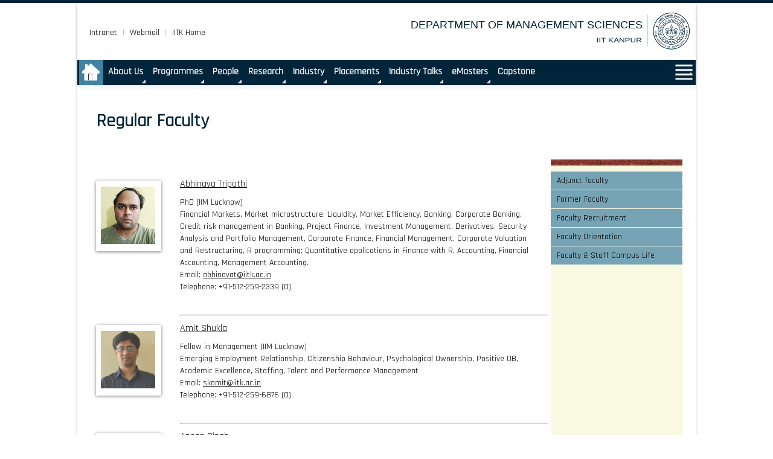

--- FILE ---
content_type: text/html; charset=utf-8
request_url: https://iitk.ac.in/doms/regular-faculty
body_size: 60658
content:
<!DOCTYPE html PUBLIC "-//W3C//DTD XHTML 1.0 Transitional//EN" "http://www.w3.org/TR/xhtml1/DTD/xhtml1-transitional.dtd">
<html xmlns="http://www.w3.org/1999/xhtml" xml:lang="en-gb" lang="en-gb" dir="ltr" >
  <head>
      <base href="https://iitk.ac.in/doms/regular-faculty" />
  <meta http-equiv="content-type" content="text/html; charset=utf-8" />
  <meta name="author" content="Vishwas" />
  <meta name="generator" content="Joomla! - Open Source Content Management" />
  <title>Regular Faculty</title>
  <link href="/doms/templates/chemistry/favicon.ico" rel="shortcut icon" type="image/vnd.microsoft.icon" />
  <link rel="stylesheet" href="https://iitk.ac.in/doms/modules/mod_icemegamenu/themes/default/css/default_icemegamenu.css" type="text/css" />
  <script src="/doms/media/system/js/mootools-core.js" type="text/javascript"></script>
  <script src="/doms/media/system/js/core.js" type="text/javascript"></script>
  <script src="/doms/media/system/js/caption.js" type="text/javascript"></script>
  <script src="/doms/media/system/js/mootools-more.js" type="text/javascript"></script>
  <script src="https://ajax.googleapis.com/ajax/libs/jquery/1.9.1/jquery.min.js" type="text/javascript"></script>
  <script src="/doms/plugins/system/jqueryeasy/jquerynoconflict.js" type="text/javascript"></script>
  <script src="/doms/templates/chemistry/javascript/md_stylechanger.js" type="text/javascript" defer="defer"></script>
  <script src="https://iitk.ac.in/doms/modules/mod_icemegamenu/assets/js/icemegamenu.js" type="text/javascript"></script>
  <script type="text/javascript">
window.addEvent('load', function() {
				new JCaption('img.caption');
			});
  </script>

    <link rel="stylesheet" href="/doms/templates/system/css/system.css" type="text/css" />
    <link rel="stylesheet" href="/doms/templates/chemistry/css/position.css" type="text/css" media="screen,projection" />
    <link rel="stylesheet" href="/doms/templates/chemistry/css/layout.css" type="text/css" media="screen,projection" />
    <link rel="stylesheet" href="/doms/templates/chemistry/css/print.css" type="text/css" media="Print" />
    <link rel="stylesheet" href="/doms/templates/chemistry/css/iitk.css" type="text/css" />
    <link rel="stylesheet" href="/doms/templates/chemistry/css/featured-fac.css" type="text/css" />
        <link href="/doms/templates/chemistry/css/style_mainpage.css" rel="stylesheet" type="text/css" />
	<link href="/doms/templates/chemistry/css/sticky-nav.css" rel="stylesheet" type="text/css" />
	<link href="/doms/templates/chemistry/css/news.css" rel="stylesheet" type="text/css" />
	<link href="/doms/templates/chemistry/css/image_overlay.css" rel="stylesheet" type="text/css" />	
	<link href="/doms/templates/chemistry/css/lightbox_style.css" rel="stylesheet" type="text/css" />

    <!--link rel="stylesheet" type="text/css" href="//fonts.googleapis.com/css?family=Oswald" />
    <link rel="stylesheet" type="text/css" href="//fonts.googleapis.com/css?family=Open+Sans+Condensed" /-->
    <link href='https://fonts.googleapis.com/css?family=Rajdhani' rel='stylesheet' type='text/css'>
    <link rel="stylesheet" href="/doms/templates/chemistry/css/general.css" type="text/css" />
        <!--[if lte IE 6]>
      <link href="/doms/templates/chemistry/css/ieonly.css" rel="stylesheet" type="text/css" />
    <![endif]-->
    <!--[if IE 7]>
      <link href="/doms/templates/chemistry/css/ie7only.css" rel="stylesheet" type="text/css" />
    <![endif]-->

    <!--[if IE]>
      <link href="/doms/templates/chemistry/css/ie-modified.css" rel="stylesheet" type="text/css" />
    <![endif]-->


    <script type="text/javascript" src="/doms/templates/chemistry/javascript/hide.js"></script>

    <script type="text/javascript">
      var big ='72%';
      var small='53%';
      var altopen='TPL_IITK_ALTOPEN';
      var altclose='TPL_IITK_ALTCLOSE';
      var bildauf='/doms/templates/chemistry/images/plus.png';
      var bildzu='/doms/templates/chemistry/images/minus.png';
      var rightopen='TPL_IITK_TEXTRIGHTOPEN';
      var rightclose='TPL_IITK_TEXTRIGHTCLOSE';
      var fontSizeTitle='TPL_IITK_FONTSIZE';
            var bigger='TPL_IITK_BIGGER';
            var reset='TPL_IITK_RESET';
            var smaller='TPL_IITK_SMALLER';
            var biggerTitle='TPL_IITK_INCREASE_SIZE';
            var resetTitle='TPL_IITK_REVERT_STYLES_TO_DEFAULT';
            var smallerTitle='TPL_IITK_DECREASE_SIZE';
    </script>

    <script>
  (function(i,s,o,g,r,a,m){i['GoogleAnalyticsObject']=r;i[r]=i[r]||function(){
  (i[r].q=i[r].q||[]).push(arguments)},i[r].l=1*new Date();a=s.createElement(o),
  m=s.getElementsByTagName(o)[0];a.async=1;a.src=g;m.parentNode.insertBefore(a,m)
  })(window,document,'script','//www.google-analytics.com/analytics.js','ga');

  ga('create', 'UA-59391968-1', 'auto');
  ga('send', 'pageview');

</script>

 <meta name="google-site-verification" content="IkWp0OrUUhaO31qX_nqg24etfU3F0lE_lXNC_TKycr8" />


<script>
var trident = !!navigator.userAgent.match(/Trident\/7.0/);
var net = !!navigator.userAgent.match(/.NET4.0E/);
var IE11 = trident 
/*var IEold = ( navigator.userAgent.match(/MSIE/i) ? true : false );*/
if(IE11){
document.write("<link rel='stylesheet' href='templates/chemistry/css/ie11only.css' type='text/css'/>")

  }
else{}

</script>
<!--script type="text/javascript" src="http://code.jquery.com/jquery-latest.min.js" ></script-->
<!--script type="text/javascript" src="/doms/templates/chemistry/_scripts/js/slider/jquery.ui.min.js"></script-->
	<script type="text/javascript" src="/doms/templates/chemistry/_scripts/js/slider/jquery.tabs.setup.js"></script>
	<script type="text/javascript" src="/doms/templates/chemistry/_scripts/js/main_menu/MyMenu1.js"></script>	
	<script type="text/javascript" src="/doms/templates/chemistry/_scripts/js/widgets/widgets.js"></script>
	<script type="text/javascript" src="/doms/templates/chemistry/_scripts/js/widgets/jquery.easy-ticker.js"></script> 
	<script type="text/javascript" src="/doms/templates/chemistry/_scripts/js/widgets/lightbox_pluggin.js"></script>


 <script>$(function(){$('.news5').easyTicker({direction: 'up', visible: 3, interval: 10000,});});</script>
	<script>$(function(){$('.post5').easyTicker({direction: 'up', visible: 4, interval: 5000,});});</script>
	<script>
		$(document).ready(function(){
			$('.fancybox').fancybox();
			createMarquee({duration: 100000, padding:20, hover: true});
		});	
	</script>



  </head>

  <body>
    <div id="top-menu-container">
    <div id="top-shadow"></div>
    <!--div id="top-menu"></div-->
    <div id="bottom-shadow"></div>
</div>
<div id="all">
  <div id="back">
      <div id="header">
                   

           <!--[if IE ]>
      
           <div class="logoheader">
           <div id="logoheadingbig">
           <p><a href="http://web.iitk.ac.in/july14imen/" target="_blank">Intranet</a> | <a href="http://webmail.iitk.ac.in/" target="_blank">Webmail</a> | <a href="/doms/forms">Forms</a> | <a href="https://www.iitk.ac.in/" target="_blank">IITK Home</a></p></div>
           
          <h1 id="logo">
          <a href="http://www.iitk.ac.in/doms/"><img src="/doms/images/logo/ime.jpg" alt="" /></a>
          </h1>
          </div><!-- end logoheader -->


    <![endif]-->



    <![if !IE ]>

       <div class="logoheader">
           <div id="logoheadingbig">
           <p><a href="http://web.iitk.ac.in/july14imen/" target="_blank">Intranet</a> | <a href="http://webmail.iitk.ac.in/" target="_blank">Webmail</a> | <!-- <a href="/doms/forms">Forms</a> | --> <a href="https://www.iitk.ac.in/" target="_blank">IITK Home</a></p></div>

          <h1 id="logo">

                    <a href="http://www.iitk.ac.in/doms/"><img src="/doms/images/logo/doms.svg" alt="" /></a>
          
                    <span class="header1">
                    </span></h1>
        </div><!-- end logoheader -->


    <![endif]>

         
    <div id="main-menu"><div class="icemegamenu"><ul id="icemegamenu"><li id="iceMenu_101" class="iceMenuLiLevel_1"><a href="https://iitk.ac.in/doms/" class=" iceMenuTitle"><span class="icemega_title icemega_nosubtitle">.</span></a></li><li id="iceMenu_242" class="iceMenuLiLevel_1 parent"><a class=" iceMenuTitle"><span class="icemega_title icemega_nosubtitle">About Us</span></a><ul class="icesubMenu sub_level_1" style="width:280px"><li><div style="float:left;width:280px" class="iceCols"><ul><li id="iceMenu_243" class="iceMenuLiLevel_2"><a href="/doms/about-us/about" class=" iceMenuTitle"><span class="icemega_title icemega_nosubtitle">Overview</span></a></li><li id="iceMenu_396" class="iceMenuLiLevel_2"><a href="/doms/about-us/history" class=" iceMenuTitle"><span class="icemega_title icemega_nosubtitle">History</span></a></li><li id="iceMenu_347" class="iceMenuLiLevel_2"><a href="/doms/about-us/head-s-note" class=" iceMenuTitle"><span class="icemega_title icemega_nosubtitle">From HOD's Desk</span></a></li><li id="iceMenu_458" class="iceMenuLiLevel_2"><a href="/doms/mission-and-values" class=" iceMenuTitle"><span class="icemega_title icemega_nosubtitle">Mission and Values</span></a></li><li id="iceMenu_459" class="iceMenuLiLevel_2 parent"><a class=" iceMenuTitle"><span class="icemega_title icemega_nosubtitle">Administration</span></a><ul class="icesubMenu sub_level_2" style="width:280px"><li><div style="float:left;width:280px" class="iceCols"><ul><li id="iceMenu_394" class="iceMenuLiLevel_3"><a href="/doms/about-us/administraton/department-administrators" class=" iceMenuTitle"><span class="icemega_title icemega_nosubtitle">Department Administrators</span></a></li><li id="iceMenu_460" class="iceMenuLiLevel_3"><a href="/doms/student-representatives" class=" iceMenuTitle"><span class="icemega_title icemega_nosubtitle">Student Representatives</span></a></li></ul></div></li></ul></li><li id="iceMenu_395" class="iceMenuLiLevel_2"><a href="/doms/about-us/award-honors" class=" iceMenuTitle"><span class="icemega_title icemega_nosubtitle">Award and Honors</span></a></li><li id="iceMenu_570" class="iceMenuLiLevel_2"><a href="/doms/media-coverage" class=" iceMenuTitle"><span class="icemega_title icemega_nosubtitle">Media Coverage</span></a></li><li id="iceMenu_343" class="iceMenuLiLevel_2"><a href="/doms/about-us/contact" class=" iceMenuTitle"><span class="icemega_title icemega_nosubtitle">Contact Us</span></a></li></ul></div></li></ul></li><li id="iceMenu_266" class="iceMenuLiLevel_1 parent"><a class=" iceMenuTitle"><span class="icemega_title icemega_nosubtitle">Programmes</span></a><ul class="icesubMenu sub_level_1" style="width:280px"><li><div style="float:left;width:280px" class="iceCols"><ul><li id="iceMenu_284" class="iceMenuLiLevel_2 parent"><a class=" iceMenuTitle"><span class="icemega_title icemega_nosubtitle">Ph.D. </span></a><ul class="icesubMenu sub_level_2" style="width:280px"><li><div style="float:left;width:280px" class="iceCols"><ul><li id="iceMenu_331" class="iceMenuLiLevel_3"><a href="/doms/p-hd-objective" class=" iceMenuTitle"><span class="icemega_title icemega_nosubtitle">Objective</span></a></li><li id="iceMenu_321" class="iceMenuLiLevel_3"><a href="/doms/ph-d-course-structure-and-curriculum" class=" iceMenuTitle"><span class="icemega_title icemega_nosubtitle">Curriculum</span></a></li><li id="iceMenu_288" class="iceMenuLiLevel_3 parent"><a class=" iceMenuTitle"><span class="icemega_title icemega_nosubtitle">Fee Structure &amp; Assistantship</span></a><ul class="icesubMenu sub_level_3" style="width:280px"><li><div style="float:left;width:280px" class="iceCols"><ul><li id="iceMenu_527" class="iceMenuLiLevel_4"><a href="/doms/data/Fee-Structure-2020-21-I-25-03-21.pdf" target="_blank" class=" iceMenuTitle"><span class="icemega_title icemega_nosubtitle">I Semester</span></a></li><li id="iceMenu_528" class="iceMenuLiLevel_4"><a href="/doms/data/Fee-Structure-2020-21-II-25-03-21.pdf" target="_blank" class=" iceMenuTitle"><span class="icemega_title icemega_nosubtitle">II Semester</span></a></li></ul></div></li></ul></li><li id="iceMenu_287" class="iceMenuLiLevel_3"><a href="/doms/ph-d-placement" class=" iceMenuTitle"><span class="icemega_title icemega_nosubtitle">Career</span></a></li><li id="iceMenu_520" class="iceMenuLiLevel_3"><a href="/doms/p-hd-announcement" target="_blank" class=" iceMenuTitle"><span class="icemega_title icemega_nosubtitle">Admissions</span></a></li><li id="iceMenu_549" class="iceMenuLiLevel_3"><a href="/doms/international-exchange" class=" iceMenuTitle"><span class="icemega_title icemega_nosubtitle">International Exchange</span></a></li><li id="iceMenu_554" class="iceMenuLiLevel_3"><a href="/doms/pmrf" class=" iceMenuTitle"><span class="icemega_title icemega_nosubtitle">PMRF</span></a></li></ul></div></li></ul></li><li id="iceMenu_267" class="iceMenuLiLevel_2 parent"><a class=" iceMenuTitle"><span class="icemega_title icemega_nosubtitle">M. Tech. </span></a><ul class="icesubMenu sub_level_2" style="width:280px"><li><div style="float:left;width:280px" class="iceCols"><ul><li id="iceMenu_269" class="iceMenuLiLevel_3"><a href="/doms/m-tech-program-overview" class=" iceMenuTitle"><span class="icemega_title icemega_nosubtitle">Academic Overview</span></a></li><li id="iceMenu_273" class="iceMenuLiLevel_3"><a href="/doms/m-tech-courses" class=" iceMenuTitle"><span class="icemega_title icemega_nosubtitle">Curriculum</span></a></li><li id="iceMenu_272" class="iceMenuLiLevel_3"><a href="https://www.iitk.ac.in/dosa/data/Ist-Semester_New-UG-PG-2022-23-23-06-22.pdf" target="_blank" class=" iceMenuTitle"><span class="icemega_title icemega_nosubtitle">Fee Structure &amp; Financial Assistantship</span></a></li><li id="iceMenu_318" class="iceMenuLiLevel_3"><a href="/doms/m-tech-placement-process" class=" iceMenuTitle"><span class="icemega_title icemega_nosubtitle">Placement</span></a></li><li id="iceMenu_507" class="iceMenuLiLevel_3"><a href="/doms/m-tech-students" class=" iceMenuTitle"><span class="icemega_title icemega_nosubtitle">M.Tech. Students</span></a></li><li id="iceMenu_521" class="iceMenuLiLevel_3"><a href="/doms/m-tech-announcement" target="_blank" class=" iceMenuTitle"><span class="icemega_title icemega_nosubtitle">Admissions</span></a></li></ul></div></li></ul></li><li id="iceMenu_275" class="iceMenuLiLevel_2 parent"><a class=" iceMenuTitle"><span class="icemega_title icemega_nosubtitle">M. B. A. </span></a><ul class="icesubMenu sub_level_2" style="width:280px"><li><div style="float:left;width:280px" class="iceCols"><ul><li id="iceMenu_277" class="iceMenuLiLevel_3"><a href="/doms/mba-course-structure" class=" iceMenuTitle"><span class="icemega_title icemega_nosubtitle">Academic Overview</span></a></li><li id="iceMenu_279" class="iceMenuLiLevel_3"><a href="/doms/mba-courses" class=" iceMenuTitle"><span class="icemega_title icemega_nosubtitle">Curriculum</span></a></li><li id="iceMenu_319" class="iceMenuLiLevel_3"><a href="/doms/fee-assistantship" class=" iceMenuTitle"><span class="icemega_title icemega_nosubtitle">Fee &amp; Assistantship</span></a></li><li id="iceMenu_281" class="iceMenuLiLevel_3"><a href="/doms/mba-placement-process" class=" iceMenuTitle"><span class="icemega_title icemega_nosubtitle">Internship &amp; Placement</span></a></li><li id="iceMenu_506" class="iceMenuLiLevel_3"><a href="/doms/mba-program-students" target="_blank" class=" iceMenuTitle"><span class="icemega_title icemega_nosubtitle">M.B.A. Students</span></a></li><li id="iceMenu_418" class="iceMenuLiLevel_3"><a href="http://iitkmba.blogspot.in/" target="_blank" class=" iceMenuTitle"><span class="icemega_title icemega_nosubtitle">M. B. A. BLOG</span></a></li><li id="iceMenu_417" class="iceMenuLiLevel_3"><a href="http://www.iitk.ac.in/ime/MBA_IITK/avantgarde/" target="_blank" class=" iceMenuTitle"><span class="icemega_title icemega_nosubtitle">Avantgarde</span></a></li><li id="iceMenu_522" class="iceMenuLiLevel_3"><a href="/doms/mba-admission-notice" target="_blank" class=" iceMenuTitle"><span class="icemega_title icemega_nosubtitle">Admissions</span></a></li></ul></div></li></ul></li><li id="iceMenu_550" class="iceMenuLiLevel_2 parent"><a class=" iceMenuTitle"><span class="icemega_title icemega_nosubtitle">eMasters</span></a><ul class="icesubMenu sub_level_2" style="width:280px"><li><div style="float:left;width:280px" class="iceCols"><ul><li id="iceMenu_562" class="iceMenuLiLevel_3"><a href="https://emasters.iitk.ac.in/data-science-and-business-analytics" target="_blank" class=" iceMenuTitle"><span class="icemega_title icemega_nosubtitle">Data Sciences and Business Analytics</span></a></li><li id="iceMenu_563" class="iceMenuLiLevel_3"><a href="https://emasters.iitk.ac.in/fintech-technology-and-management" target="_blank" class=" iceMenuTitle"><span class="icemega_title icemega_nosubtitle">Financial Technology and Management</span></a></li><li id="iceMenu_551" class="iceMenuLiLevel_3"><a href="https://emasters.iitk.ac.in/quantitativefinance" target="_blank" class=" iceMenuTitle"><span class="icemega_title icemega_nosubtitle">QFRM</span></a></li><li id="iceMenu_552" class="iceMenuLiLevel_3"><a href="https://emasters.iitk.ac.in/powersector" target="_blank" class=" iceMenuTitle"><span class="icemega_title icemega_nosubtitle">PSREM</span></a></li></ul></div></li></ul></li><li id="iceMenu_462" class="iceMenuLiLevel_2"><a href="/doms/pgpex-vlm" class=" iceMenuTitle"><span class="icemega_title icemega_nosubtitle">PGPEX VLM</span></a></li><li id="iceMenu_401" class="iceMenuLiLevel_2"><a href="/doms/post-docs" class=" iceMenuTitle"><span class="icemega_title icemega_nosubtitle">Postdoctoral Fellowship</span></a></li><li id="iceMenu_291" class="iceMenuLiLevel_2"><a href="/doms/dual-degree-course" class=" iceMenuTitle"><span class="icemega_title icemega_nosubtitle">Dual Degree</span></a></li><li id="iceMenu_292" class="iceMenuLiLevel_2"><a href="/doms/minor-in-ime" class=" iceMenuTitle"><span class="icemega_title icemega_nosubtitle">Minor in DoMS</span></a></li><li id="iceMenu_400" class="iceMenuLiLevel_2 parent"><a class=" iceMenuTitle"><span class="icemega_title icemega_nosubtitle">Online and Short Course</span></a><ul class="icesubMenu sub_level_2" style="width:280px"><li><div style="float:left;width:280px" class="iceCols"><ul><li id="iceMenu_461" class="iceMenuLiLevel_3"><a href="/doms/nptel-online-courses" class=" iceMenuTitle"><span class="icemega_title icemega_nosubtitle">NPTEL Online</span></a></li></ul></div></li></ul></li><li id="iceMenu_293" class="iceMenuLiLevel_2"><a href="/doms/international-exchange" class=" iceMenuTitle"><span class="icemega_title icemega_nosubtitle">International Exchange</span></a></li><li id="iceMenu_399" class="iceMenuLiLevel_2"><a href="http://www.iitk.ac.in/doaa/academic-calendar" target="_blank" class=" iceMenuTitle"><span class="icemega_title icemega_nosubtitle">Academic Calendar</span></a></li></ul></div></li></ul></li><li id="iceMenu_254" class="iceMenuLiLevel_1 parent"><a class=" iceMenuTitle"><span class="icemega_title icemega_nosubtitle">People</span></a><ul class="icesubMenu sub_level_1" style="width:280px"><li><div style="float:left;width:280px" class="iceCols"><ul><li id="iceMenu_255" class="iceMenuLiLevel_2 parent"><a class=" iceMenuTitle"><span class="icemega_title icemega_nosubtitle">Faculty</span></a><ul class="icesubMenu sub_level_2" style="width:280px"><li><div style="float:left;width:280px" class="iceCols"><ul><li id="iceMenu_256" class="iceMenuLiLevel_3"><a href="/doms/regular-faculty" class=" iceMenuTitle"><span class="icemega_title icemega_nosubtitle">Regular </span></a></li><li id="iceMenu_565" class="iceMenuLiLevel_3"><a href="/doms/visiting-faculty" class=" iceMenuTitle"><span class="icemega_title icemega_nosubtitle">Visiting</span></a></li><li id="iceMenu_257" class="iceMenuLiLevel_3"><a href="/doms/adjunct-faculty" class=" iceMenuTitle"><span class="icemega_title icemega_nosubtitle">Adjunct </span></a></li><li id="iceMenu_258" class="iceMenuLiLevel_3"><a href="/doms/former-faculty" class=" iceMenuTitle"><span class="icemega_title icemega_nosubtitle">Former </span></a></li></ul></div></li></ul></li><li id="iceMenu_263" class="iceMenuLiLevel_2"><a href="/doms/post-doc-current-students" class=" iceMenuTitle"><span class="icemega_title icemega_nosubtitle">Postdoctoral Fellows</span></a></li><li id="iceMenu_259" class="iceMenuLiLevel_2 parent"><a class=" iceMenuTitle"><span class="icemega_title icemega_nosubtitle">Students</span></a><ul class="icesubMenu sub_level_2" style="width:280px"><li><div style="float:left;width:280px" class="iceCols"><ul><li id="iceMenu_262" class="iceMenuLiLevel_3"><a href="/doms/phd-people" class=" iceMenuTitle"><span class="icemega_title icemega_nosubtitle">Ph.D.</span></a></li><li id="iceMenu_260" class="iceMenuLiLevel_3"><a href="/doms/m-tech-students" class=" iceMenuTitle"><span class="icemega_title icemega_nosubtitle">M. Tech. </span></a></li><li id="iceMenu_261" class="iceMenuLiLevel_3"><a href="/doms/mba-program-students" class=" iceMenuTitle"><span class="icemega_title icemega_nosubtitle">M. B. A. </span></a></li><li id="iceMenu_323" class="iceMenuLiLevel_3"><a href="/doms/dual-degree-students" class=" iceMenuTitle"><span class="icemega_title icemega_nosubtitle">Dual Degree</span></a></li></ul></div></li></ul></li><li id="iceMenu_265" class="iceMenuLiLevel_2 parent"><a href="/doms/alumni" class=" iceMenuTitle"><span class="icemega_title icemega_nosubtitle">Alumni</span></a><ul class="icesubMenu sub_level_2" style="width:280px"><li><div style="float:left;width:280px" class="iceCols"><ul><li id="iceMenu_530" class="iceMenuLiLevel_3"><a href="/doms/alumni" class=" iceMenuTitle"><span class="icemega_title icemega_nosubtitle">Overview</span></a></li><li id="iceMenu_531" class="iceMenuLiLevel_3"><a href="/doms/distinguished-alumni-awards" class=" iceMenuTitle"><span class="icemega_title icemega_nosubtitle">Distinguished Alumni Awards</span></a></li><li id="iceMenu_432" class="iceMenuLiLevel_3"><a href="/doms/distinguished-alumni" class=" iceMenuTitle"><span class="icemega_title icemega_nosubtitle">Distinguished Alumni</span></a></li><li id="iceMenu_576" class="iceMenuLiLevel_3"><a href="/doms/postdoctoral-fellow-alumni" class=" iceMenuTitle"><span class="icemega_title icemega_nosubtitle">Postdoctoral Fellow Alumni</span></a></li><li id="iceMenu_572" class="iceMenuLiLevel_3"><a href="/doms/phd-alumni" class=" iceMenuTitle"><span class="icemega_title icemega_nosubtitle">PhD Alumni</span></a></li><li id="iceMenu_573" class="iceMenuLiLevel_3"><a href="/doms/mtech-alumni" class=" iceMenuTitle"><span class="icemega_title icemega_nosubtitle">MTech Alumni</span></a></li><li id="iceMenu_574" class="iceMenuLiLevel_3"><a href="/doms/mba-alumni" class=" iceMenuTitle"><span class="icemega_title icemega_nosubtitle">MBA Alumni</span></a></li></ul></div></li></ul></li><li id="iceMenu_264" class="iceMenuLiLevel_2"><a href="/doms/staff" class=" iceMenuTitle"><span class="icemega_title icemega_nosubtitle">Staff</span></a></li><li id="iceMenu_569" class="iceMenuLiLevel_2"><a href="/doms/former-hods" class=" iceMenuTitle"><span class="icemega_title icemega_nosubtitle">Former HoDs</span></a></li></ul></div></li></ul></li><li id="iceMenu_300" class="iceMenuLiLevel_1 parent"><a class=" iceMenuTitle"><span class="icemega_title icemega_nosubtitle">Research</span></a><ul class="icesubMenu sub_level_1" style="width:280px"><li><div style="float:left;width:280px" class="iceCols"><ul><li id="iceMenu_301" class="iceMenuLiLevel_2 parent"><a class=" iceMenuTitle"><span class="icemega_title icemega_nosubtitle">R&amp;D Centre</span></a><ul class="icesubMenu sub_level_2" style="width:280px"><li><div style="float:left;width:280px" class="iceCols"><ul><li id="iceMenu_482" class="iceMenuLiLevel_3"><a href="/doms/technologies-developed" class=" iceMenuTitle"><span class="icemega_title icemega_nosubtitle">Technologies Developed</span></a></li></ul></div></li></ul></li><li id="iceMenu_302" class="iceMenuLiLevel_2 parent"><a href="#" class=" iceMenuTitle"><span class="icemega_title icemega_nosubtitle">Theses</span></a><ul class="icesubMenu sub_level_2" style="width:280px"><li><div style="float:left;width:280px" class="iceCols"><ul><li id="iceMenu_558" class="iceMenuLiLevel_3"><a href="/doms/phd-theses" class=" iceMenuTitle"><span class="icemega_title icemega_nosubtitle">Ph.D.</span></a></li><li id="iceMenu_559" class="iceMenuLiLevel_3"><a href="/doms/m-tech-theses" class=" iceMenuTitle"><span class="icemega_title icemega_nosubtitle">M.Tech</span></a></li></ul></div></li></ul></li><li id="iceMenu_335" class="iceMenuLiLevel_2"><a href="/doms/publications" class=" iceMenuTitle"><span class="icemega_title icemega_nosubtitle">Publications</span></a></li></ul></div></li></ul></li><li id="iceMenu_324" class="iceMenuLiLevel_1 parent"><a class=" iceMenuTitle"><span class="icemega_title icemega_nosubtitle">Industry</span></a><ul class="icesubMenu sub_level_1" style="width:280px"><li><div style="float:left;width:280px" class="iceCols"><ul><li id="iceMenu_325" class="iceMenuLiLevel_2 parent"><a class=" iceMenuTitle"><span class="icemega_title icemega_nosubtitle">Consulting</span></a><ul class="icesubMenu sub_level_2" style="width:280px"><li><div style="float:left;width:280px" class="iceCols"><ul><li id="iceMenu_465" class="iceMenuLiLevel_3"><a href="/doms/archive-consulting-projects" class=" iceMenuTitle"><span class="icemega_title icemega_nosubtitle">Archive - Consulting Projects</span></a></li><li id="iceMenu_411" class="iceMenuLiLevel_3"><a href="/doms/archive-sponsored-projects" class=" iceMenuTitle"><span class="icemega_title icemega_nosubtitle">Archive - Sponsored Projects</span></a></li></ul></div></li></ul></li><li id="iceMenu_326" class="iceMenuLiLevel_2"><a href="/doms/sponsored-projects" class=" iceMenuTitle"><span class="icemega_title icemega_nosubtitle">Patents</span></a></li></ul></div></li></ul></li><li id="iceMenu_466" class="iceMenuLiLevel_1 parent"><a class=" iceMenuTitle"><span class="icemega_title icemega_nosubtitle">Placements</span></a><ul class="icesubMenu sub_level_1" style="width:280px"><li><div style="float:left;width:280px" class="iceCols"><ul><li id="iceMenu_503" class="iceMenuLiLevel_2 parent"><a class=" iceMenuTitle"><span class="icemega_title icemega_nosubtitle">M.B.A. Placements</span></a><ul class="icesubMenu sub_level_2" style="width:280px"><li><div style="float:left;width:280px" class="iceCols"><ul><li id="iceMenu_534" class="iceMenuLiLevel_3"><a href="/doms/mba-placement-process" class=" iceMenuTitle"><span class="icemega_title icemega_nosubtitle">Placement Process</span></a></li><li id="iceMenu_535" class="iceMenuLiLevel_3"><a href="/doms/mba-program-students" class=" iceMenuTitle"><span class="icemega_title icemega_nosubtitle">MBA Batch profile</span></a></li></ul></div></li></ul></li><li id="iceMenu_504" class="iceMenuLiLevel_2 parent"><a class=" iceMenuTitle"><span class="icemega_title icemega_nosubtitle">M.Tech. Placements</span></a><ul class="icesubMenu sub_level_2" style="width:280px"><li><div style="float:left;width:280px" class="iceCols"><ul><li id="iceMenu_536" class="iceMenuLiLevel_3"><a href="/doms/m-tech-placement-process" class=" iceMenuTitle"><span class="icemega_title icemega_nosubtitle">Placement Process</span></a></li><li id="iceMenu_537" class="iceMenuLiLevel_3"><a href="/doms/m-tech-students" class=" iceMenuTitle"><span class="icemega_title icemega_nosubtitle">M.Tech. Batch profile</span></a></li></ul></div></li></ul></li></ul></div></li></ul></li><li id="iceMenu_517" class="iceMenuLiLevel_1 parent"><a class=" iceMenuTitle"><span class="icemega_title icemega_nosubtitle">Industry Talks</span></a><ul class="icesubMenu sub_level_1" style="width:280px"><li><div style="float:left;width:280px" class="iceCols"><ul><li id="iceMenu_518" class="iceMenuLiLevel_2"><a href="/doms/vibgyor" class=" iceMenuTitle"><span class="icemega_title icemega_nosubtitle">VIBGYOR</span></a></li><li id="iceMenu_519" class="iceMenuLiLevel_2"><a href="/doms/k-aleidoscope" class=" iceMenuTitle"><span class="icemega_title icemega_nosubtitle">K-aleidoscope</span></a></li></ul></div></li></ul></li><li id="iceMenu_533" class="iceMenuLiLevel_1 parent"><a class=" iceMenuTitle"><span class="icemega_title icemega_nosubtitle">eMasters</span></a><ul class="icesubMenu sub_level_1" style="width:280px"><li><div style="float:left;width:280px" class="iceCols"><ul><li id="iceMenu_560" class="iceMenuLiLevel_2"><a href="https://emasters.iitk.ac.in/data-science-and-business-analytics" target="_blank" class=" iceMenuTitle"><span class="icemega_title icemega_nosubtitle">Data Sciences and Business Analytics</span></a></li><li id="iceMenu_561" class="iceMenuLiLevel_2"><a href="https://emasters.iitk.ac.in/fintech-technology-and-management" target="_blank" class=" iceMenuTitle"><span class="icemega_title icemega_nosubtitle">Financial Technology and Management</span></a></li><li id="iceMenu_541" class="iceMenuLiLevel_2"><a href="https://emasters.iitk.ac.in/quantitativefinance" target="_blank" class=" iceMenuTitle"><span class="icemega_title icemega_nosubtitle">Quantitative Finance and Risk Management</span></a></li><li id="iceMenu_542" class="iceMenuLiLevel_2"><a href="https://emasters.iitk.ac.in/powersector" target="_blank" class=" iceMenuTitle"><span class="icemega_title icemega_nosubtitle">Power Sector Regulation, Economics and Finance</span></a></li></ul></div></li></ul></li><li id="iceMenu_548" class="iceMenuLiLevel_1"><a href="https://iitk.ac.in/ime/capstone/" target="_blank" class=" iceMenuTitle"><span class="icemega_title icemega_nosubtitle">Capstone</span></a></li><li id="iceMenu_484" class="iceMenuLiLevel_1 parent"><a class=" iceMenuTitle"><span class="icemega_title icemega_nosubtitle">.</span></a><ul class="icesubMenu sub_level_1" style="width:280px"><li><div style="float:left;width:280px" class="iceCols"><ul><li id="iceMenu_452" class="iceMenuLiLevel_2 parent"><a class=" iceMenuTitle"><span class="icemega_title icemega_nosubtitle">Resources</span></a><ul class="icesubMenu sub_level_2" style="width:280px"><li><div style="float:left;width:280px" class="iceCols"><ul><li id="iceMenu_454" class="iceMenuLiLevel_3"><a href="/doms/i-m-e-handbook" class=" iceMenuTitle"><span class="icemega_title icemega_nosubtitle">DoMS Handbook</span></a></li><li id="iceMenu_453" class="iceMenuLiLevel_3"><a href="/doms/department-manuals" class=" iceMenuTitle"><span class="icemega_title icemega_nosubtitle">Department Manuals</span></a></li><li id="iceMenu_455" class="iceMenuLiLevel_3"><a href="/doms/brochures" class=" iceMenuTitle"><span class="icemega_title icemega_nosubtitle">Brochures</span></a></li><li id="iceMenu_456" class="iceMenuLiLevel_3"><a href="/doms/forms" class=" iceMenuTitle"><span class="icemega_title icemega_nosubtitle">Forms</span></a></li></ul></div></li></ul></li><li id="iceMenu_444" class="iceMenuLiLevel_2 parent"><a class=" iceMenuTitle"><span class="icemega_title icemega_nosubtitle">Gallery</span></a><ul class="icesubMenu sub_level_2" style="width:280px"><li><div style="float:left;width:280px" class="iceCols"><ul><li id="iceMenu_443" class="iceMenuLiLevel_3 parent"><a href="/doms/photo-gallery" class=" iceMenuTitle"><span class="icemega_title icemega_nosubtitle">Photo Gallery</span></a><ul class="icesubMenu sub_level_3" style="width:280px"><li><div style="float:left;width:280px" class="iceCols"><ul><li id="iceMenu_447" class="iceMenuLiLevel_4"><a href="/doms/video-gallery" class=" iceMenuTitle"><span class="icemega_title icemega_nosubtitle">Video Gallery</span></a></li></ul></div></li></ul></li></ul></div></li></ul></li></ul></div></li></ul></li></ul></div>  
<script type="text/javascript">
    window.addEvent('domready', function() {    
		if(document.getElementById('icemegamenu')!= null)
		var myMenu = new MenuMatic({id:'icemegamenu',
			subMenusContainerId: 'subMenusContainer',
			effect:'slide &amp; fade',
			duration:600,
			physics:Fx.Transitions.Pow.easeOut,
			hideDelay:1000,
			opacity:95                                            
		});
    });
</script>
</div>
 
    
    <div id="header-image">
      
          </div>
          </div><!-- end header -->
     

    <div id="contentarea">
          <div id="breadcrumbs">
                    
              

          </div>
            <!--div id="mail">
                   
            <a href="http://webmail.iitk.ac.in/" target="_blank">Webmail</a> | <a href="http://library.iitk.ac.in/" target="_blank">Library</a> | <a href="http://iitk.ac.in/" target="_blank">IITK Home</a>

          </div-->

          
          <div id="wrapper2" class="shownocolumns">

            <div id="main">

              
<div id="system-message-container">
</div>
              
<div class="item-page">









<table width="1065" border="0" cellspacing="2">
<tbody>
<tr>
<td valign="top" width="0"> </td>
<td colspan="5" valign="top">
<table width="1050" border="0" cellspacing="5">
<tbody>
<tr>
<td>
<div class="tabletext">
<h3 class="head1">Regular Faculty</h3>
<p> </p>
</div>
</td>
</tr>
</tbody>
</table>
</td>
</tr>
<tr>
<td valign="top" width="0"> </td>
<td valign="top" width="139"> </td>
<td valign="top" width="8"> </td>
<td valign="top" width="640"> </td>
<td valign="top" width="2"> </td>
<td style="background-color: #f9f9e2;" valign="top" width="324">
<div class="tabletext" style="background-color: #fdfdef;"><img class="right-border" src="/doms/images/faculty-images/fac-right-column-top-border.png" border="0" /></div>
</td>
</tr>
<!-- Feb28Addition -->
<tr>
<td valign="top" width="0"> </td>
<td valign="top" width="139">
<div class="frcard" style="width: 108px; height: 117px; margin-top: 15px;"><img class="smallcardimg" src="/doms/images/faculty/Abhinava-Tripathi.jpeg" border="0" width="90" height="95" style="border: 0;" /></div>
</td>
<td valign="top" width="8"> </td>
<td valign="top" width="562">
<div class="facoverview">
<h3 class="head3"><a href="/doms/../abhinava-tripathi" target="_blank"> Abhinava Tripathi</a></h3>
<p>PhD (IIM Lucknow)<br />Financial Markets, Market microstructure, Liquidity, Market Efficiency, Banking, Corporate Banking, Credit risk management in Banking, Project Finance, Investment Management, Derivatives, Security Analysis and Portfolio Management, Corporate Finance, Financial Management, Corporate Valuation and Restructuring, R programming: Quantitative applications in Finance with R, Accounting, Financial Accounting, Management Accounting.<br />Email: <a href="mailto:abhinavat@iitk.ac.in">abhinavat@iitk.ac.in</a><br />Telephone: +91-512-259-2339 (O)</p>
<br /><br /><hr /></div>
</td>
<td valign="top"> </td>
<td style="background-color: #f9f9e2;" valign="top">
<ul class="right-list-box">
<li class="rightbox-list"><a href="/doms/adjunct-faculty">Adjunct faculty</a></li>
<li class="rightbox-list"><a href="/doms/former-faculty">Former Faculty</a></li>
<li class="rightbox-list"><a href="/doms/faculty-recruitment">Faculty Recruitment</a></li>
<li class="rightbox-list"><a href="/doms/data/_faculty_handbook.pdf">Faculty Orientation</a></li>
<li class="rightbox-list"><a href="/doms/faculty-staff-campus-life">Faculty &amp; Staff Campus Life</a></li>
</ul>
</td>
</tr>
<tr>
<td valign="top" width="0"> </td>
<td valign="top" width="139">
<div class="frcard" style="width: 108px; height: 117px; margin-top: 15px;"><img class="smallcardimg" src="/doms/images/faculty/skamit.jpg" border="0" width="90" height="95" style="border: 0;" /></div>
</td>
<td valign="top" width="8"> </td>
<td valign="top" width="562">
<div class="facoverview">
<h3 class="head3"><a href="/doms/../amit-shukla" target="_blank"> Amit Shukla</a></h3>
<p>Fellow in Management (IIM Lucknow)<br />Emerging Employment Relationship, Citizenship Behaviour, Psychological Ownership, Positive OB, Academic Excellence, Staffing, Talent and Performance Management<br />Email: <a href="mailto:skamit@iitk.ac.in">skamit@iitk.ac.in</a><br />Telephone: +91-512-259-6876 (O)</p>
<br /><br /><hr /></div>
</td>
<td valign="top" width="2"> </td>
<td style="background-color: #f9f9e2;" valign="top" width="227"> </td>
</tr>
<!--  -->
<tr>
<td valign="top" width="0"> </td>
<td valign="top" width="139">
<div class="frcard" style="width: 108px; height: 117px; margin-top: 15px;"><img class="smallcardimg" src="/doms/images/faculty/anoop-singh.jpg" border="0" width="90" height="95" style="border: 0;" /></div>
</td>
<td valign="top" width="8"> </td>
<td valign="top" width="562">
<div class="facoverview">
<h3 class="head3"><a href="/doms/../anoop-singh" target="_blank">Anoop Singh </a></h3>
<p>PhD (Indira Gnadhi Institute of Development Research (IGIDR), Mumbai) <br />Power sector reforms and regulation, power market development, regulatory governance, energy and electricity pricing, renewable energy policy modelling, energy analytics, minigrids, smart grids, climate policy modeling, project financing and cross-border energy cooperation. <br />Founder &amp; Coordinator, <a href="https://cer.iitk.ac.in/" target="_blank">Centre for Energy Regulation (CER)</a> and <a href="https://eal.iitk.ac.in/" target="_blank">Energy Analytics Lab (EAL)</a><br />Email: anoops@iitk.ac.in<br />Telephone: +91-512-259-7679 (O)</p>
<br /><br /><hr /></div>
</td>
<td valign="top" width="2"> </td>
<td style="background-color: #f9f9e2;" valign="top" width="227"> </td>
</tr>
<tr>
<td valign="top"> </td>
<td valign="top">
<div class="frcard" style="width: 108px; height: 117px; margin-top: 15px;"><img class="smallcardimg" src="/doms/images/faculty/avijit-khanra.jpg" border="0" width="90" height="95" style="border: 0;" /></div>
</td>
<td valign="top"> </td>
<td valign="top"><br />
<div class="facoverview">
<h3 class="head3"><a href="/doms/../avijit-khanra" target="_blank">Avijit Khanra</a></h3>
<p>Fellow in Management (IIM Ahmedabad) <br />Scheduling, Stochastic Systems, Production &amp; Supply Chain Management<br />Email: kavijit@iitk.ac.in<br />Telephone: +91-512-259-6180 (O)</p>
<br /> <br /><hr /></div>
</td>
<td valign="top"> </td>
<td style="background-color: #f9f9e2;" valign="top"> </td>
</tr>
<tr>
<td valign="top"> </td>
<td valign="top">
<div class="frcard" style="width: 108px; height: 117px; margin-top: 15px;"><img class="smallcardimg" src="/doms/images/faculty/b-v-phani.jpg" border="0" width="90" height="95" style="border: 0;" /></div>
</td>
<td valign="top"> </td>
<td valign="top"><br />
<div class="facoverview">
<h3 class="head3"><a href="/doms/../b-v-phani" target="_blank">B. V. Phani</a></h3>
<p>Fellow in Management (IIM Calcutta) <br />Financial Management, Valuation &amp; Real options, Corporate Governance, Entrepreneurial Finance and Financial Intermediaries &amp; Financial Markets<br />Email: bvphani@iitk.ac.in<br />Telephone: +91-512-259-6606/6646 (O)</p>
<br /><br /><hr /></div>
</td>
<td valign="top"> </td>
<td style="background-color: #f9f9e2;" valign="top"> </td>
</tr>
<tr>
<td valign="top"> </td>
<td valign="top">
<div class="frcard" style="width: 108px; height: 117px; margin-top: 15px;"><img class="smallcardimg" src="/doms/images/faculty/deepu-philip.jpg" border="0" width="90" height="95" style="border: 0;" /></div>
</td>
<td valign="top"> </td>
<td valign="top"><br />
<div class="facoverview">
<h3 class="head3"><a href="/doms/../deepu-philip" target="_blank">Deepu Philip </a></h3>
<p>Ph. D. (MSU Bozeman) <br />Decision Support Systems, Robust planning &amp; scheduling with local searches, Systems simulation, Smart systems, AI based searches, Experimental design, Entrepreneurial decisions, ITS.<br />Email: dphilip@iitk.ac.in<br />Telephone: +91-512-259-7460 (O)</p>
<br /><br /><hr /></div>
</td>
<td valign="top"> </td>
<td style="background-color: #f9f9e2;" valign="top"> </td>
</tr>
<tr>
<td valign="top"> </td>
<td valign="top">
<div class="frcard" style="width: 108px; height: 117px; margin-top: 15px;"><img class="smallcardimg" src="/doms/images/faculty/Devlina-Chatterjee.jpg" border="0" width="90" height="95" style="border: 0;" /></div>
</td>
<td valign="top"> </td>
<td valign="top"><br />
<div class="facoverview">
<h3 class="head3"><a href="/doms/../devlina-chatterjee" target="_blank">Devlina Chatterjee </a></h3>
<p>Ph. D. (IISc. Bangalore) <br />Managerial Economics, Applied Econometrics, Rural Economics, Empirical Finance.<br />Email: devlina@iitk.ac.in<br />Telephone: +91-512-259-6960 (O)</p>
<br /><br /><hr /></div>
</td>
<td valign="top"> </td>
<td style="background-color: #f9f9e2;" valign="top"> </td>
</tr>
<tr>
<td valign="top"> </td>
<td valign="top">
<div class="frcard" style="width: 108px; height: 117px; margin-top: 15px;"><img class="smallcardimg" src="/doms/images/faculty/faiz.jpg" border="0" width="90" height="95" style="border: 0;" /></div>
</td>
<td valign="top"> </td>
<td valign="top"><br />
<div class="facoverview">
<h3 class="head3"><a href="/doms/../faiz-hamid" target="_blank">Faiz Hamid </a></h3>
<p>Fellow in Management (IIM Lucknow) <br />Operations Research, Combinatorial Optimization, Network Optimization, Data Science<br />Email: fhamid@iitk.ac.in<br />Telephone: +91-512-259-6431 (O)</p>
<br /><br /><hr /></div>
</td>
<td valign="top"> </td>
<td style="background-color: #f9f9e2;" valign="top"> </td>
</tr>
<tr>
<td valign="top"> </td>
<td valign="top">
<div class="frcard" style="width: 108px; height: 117px; margin-top: 15px;"><img class="smallcardimg" src="/doms/images/faculty/Harshal-Rajan-Mulay.jpg" border="0" width="90" height="95" style="border: 0;" /></div>
</td>
<td valign="top"> </td>
<td valign="top"><br />
<div class="facoverview">
<h3 class="head3"><a href="/doms/../harshal-rajan-mulay" target="_blank">Harshal Rajan Mulay </a></h3>
<p>Ph. D. (IIM Calcutta) <br />Law and Finance, Culture and Finance, Creditor Rights, Banking, Corporate Finance <br />Email: hrmulay@iitk.ac.in<br />Telephone: +91-512-259-6708 (O)</p>
<br /><br /><hr /></div>
</td>
<td valign="top"> </td>
<td style="background-color: #f9f9e2;" valign="top"> </td>
</tr>
<tr>
<td valign="top"> </td>
<td valign="top">
<div class="frcard" style="width: 108px; height: 117px; margin-top: 15px;"><img class="smallcardimg" src="/doms/images/faculty/Jitender-Kumar.jpg" border="0" width="90" height="95" style="border: 0;" /></div>
</td>
<td valign="top"> </td>
<td valign="top"><br />
<div class="facoverview">
<h3 class="head3"><a href="/doms/../jitender-kumar" target="_blank">Jitender Kumar </a></h3>
<p>Ph. D. (IIT Roorkee) <br />Brand Management, Consumer Psychology, Brand Communities<br />Email: krjiten@iitk.ac.in<br />Telephone: +91-512-259-2161 (O)</p>
<br /><br /><hr /></div>
</td>
<td valign="top"> </td>
<td style="background-color: #f9f9e2;" valign="top"> </td>
</tr>
<tr>
<td valign="top"> </td>
<td valign="top">
<div class="frcard" style="width: 108px; height: 117px; margin-top: 15px;"><img class="smallcardimg" src="/doms/images/faculty/Jothsna-Rajan.jpg" border="0" width="90" height="95" style="border: 0;" /></div>
</td>
<td valign="top"> </td>
<td valign="top"><br />
<div class="facoverview">
<h3 class="head3"><a href="/doms/../jothsna-rajan" target="_blank">Jothsna Rajan</a></h3>
<p>PhD (IIM Bangalore) <br />Partnerships, Public Administration, Policy Evaluation<br />Email: jothsna@iitk.ac.in<br />Telephone: +91-512-259-2234 (O)</p>
<br /><br /><hr /></div>
</td>
<td valign="top"> </td>
<td style="background-color: #f9f9e2;" valign="top"> </td>
</tr>
<tr>
<td valign="top"> </td>
<td valign="top">
<div class="frcard" style="width: 108px; height: 117px; margin-top: 15px;"><img class="smallcardimg" src="/doms/images/faculty/mousami-prasad.png" border="0" width="90" height="95" style="border: 0;" /></div>
</td>
<td valign="top"> </td>
<td valign="top"><br />
<div class="facoverview">
<h3 class="head3"><a href="/doms/../mousami-prasad" target="_blank">Mousami Prasad</a></h3>
<p>PhD (IIT Bombay) <br />Energy and Climate Change Economics; Energy Transition; Energy Policy; Industrial decarbonisation (Green Steel; Green Hydrogen)<br />Email: mousami@iitk.ac.in<br />Telephone: +91-512-259-2266 (O)</p>
<br /><br /><hr /></div>
</td>
<td valign="top"> </td>
<td style="background-color: #f9f9e2;" valign="top"> </td>
</tr>
<tr>
<td valign="top"> </td>
<td valign="top">
<div class="frcard" style="width: 108px; height: 117px; margin-top: 15px;"><img class="smallcardimg" src="/doms/images/faculty/Nivedita-Bhaktha.jpg" border="0" width="90" height="95" style="border: 0;" /></div>
</td>
<td valign="top"> </td>
<td valign="top"><br />
<div class="facoverview">
<h3 class="head3"><a href="/doms/../nivedita-bhaktha" target="_blank">Nivedita Bhaktha</a></h3>
<p>PhD (The Ohio State University) <br />Psychometrics, Data Quality Assessment, Multivariate Analysis, Latent Variable Modeling, Categorical Data Analysis, Simulation Studies, Data Visualization, Survey Research, Research Methods<br />Email: nbhaktha@iitk.ac.in<br />Telephone: +91-512-259-2459 (O)</p>
<br /><br /><hr /></div>
</td>
<td valign="top"> </td>
<td style="background-color: #f9f9e2;" valign="top"> </td>
</tr>
<!-- <tr>
<td valign="top"> </td>
<td valign="top">
<div class="frcard" style="width: 108px; height: 117px; margin-top: 15px;"><img class="smallcardimg" src="/doms/images/faculty/pinosh-kumar-hajoary.jpg" border="0" width="90" height="95" style="border: 0;" /></div>
</td>
<td valign="top"> </td>
<td valign="top"><br />
<div class="facoverview">
<h3 class="head3"><a href="/doms/../pinosh-kumar-hajoary" target="_blank">Pinosh Kumar Hajoary</a></h3>
<p>PhD (IISc Bangalore) <br />Industry 4.0, Digitalization, Innovation Management, Technology Policy<br />Email: pinoshh@iitk.ac.in<br />Telephone: +91-512-259-2259 (O)</p>
<br /><br /><hr /></div>
</td>
<td valign="top"> </td>
<td style="background-color: #f9f9e2;" valign="top"> </td>
</tr> -->
<tr>
<td valign="top"> </td>
<td valign="top">
<div class="frcard" style="width: 108px; height: 117px; margin-top: 15px;"><img class="smallcardimg" src="/doms/images/faculty/Prerna-Gautam.jpg" border="0" width="90" height="95" style="border: 0;" /></div>
</td>
<td valign="top"> </td>
<td valign="top"><br />
<div class="facoverview">
<h3 class="head3"><a href="/doms/../prerna-gautam" target="_blank">Prerna Gautam</a></h3>
<p>PhD (University of Delhi) <br />Operational Research, Optimization, Sustainability, Waste Management, Service Operations Management<br />Email: gprerna@iitk.ac.in<br />Telephone: +91-512-259-2265 (O)</p>
<br /><br /><hr /></div>
</td>
<td valign="top"> </td>
<td style="background-color: #f9f9e2;" valign="top"> </td>
</tr>
<tr>
<td valign="top"> </td>
<td valign="top">
<div class="frcard" style="width: 108px; height: 117px; margin-top: 15px;"><img class="smallcardimg" src="/doms/images/faculty/raghu-nandan-sengupta.jpg" border="0" width="90" height="95" style="border: 0;" /></div>
</td>
<td valign="top"> </td>
<td valign="top"><br />
<div class="facoverview">
<h3 class="head3"><a href="/doms/../raghu-nandan-sengupta" target="_blank">Raghu Nandan Sengupta</a></h3>
<p><a href="/doms/raghus" target="_blank" rel="portfolio"></a>Fellow in Management (IIM Calcutta) <br />Statistical Inference Problems , Data Envelopment Analysis (DEA), Multicriteria Decision Making, Network Flows, Econometrics methods in Finance.<br />Email: raghus@iitk.ac.in<br />Telephone: +91-512-259-6607 (O)</p>
<br /><br /><hr /></div>
</td>
<td valign="top"> </td>
<td style="background-color: #f9f9e2;" valign="top"> </td>
</tr>
<tr>
<td valign="top"> </td>
<td valign="top">
<div class="frcard" style="width: 108px; height: 117px; margin-top: 15px;"><img class="smallcardimg" src="/doms/images/faculty/rahul-varman.jpg" border="0" width="90" height="95" style="border: 0;" /></div>
</td>
<td valign="top"> </td>
<td valign="top"><br />
<div class="facoverview">
<h3 class="head3"><a href="/doms/../rahul-varman" target="_blank">Rahul Varman </a></h3>
<p>Fellow in Management (IIM Ahmedabad) <br />The Political Economy of Corporations, Globalisation and Working Classes, Governance of Global Value Chains<br />Email: rahulv@iitk.ac.in<br />Telephone: +91-512-259-7970 (O)</p>
<br /><br /><hr /></div>
</td>
<td valign="top"> </td>
<td style="background-color: #f9f9e2;" valign="top"> </td>
</tr>
<tr>
<td valign="top"> </td>
<td valign="top">
<div class="frcard" style="width: 108px; height: 117px; margin-top: 15px;"><img class="smallcardimg" src="/doms/images/faculty/shankar-prawesh.jpg" border="0" width="90" height="95" style="border: 0;" /></div>
</td>
<td valign="top"> </td>
<td valign="top"><br />
<div class="facoverview">
<h3 class="head3"><a href="/doms/../shankar-prawesh" target="_blank">Shankar Prawesh</a></h3>
<p>Ph. D. (University of South Florida)<br />Big Data, Recommender Systems, Social Media, Agent Based Simulation<br />Email: sprawesh@iitk.ac.in<br />Telephone: +91-512-259-6182 (O)</p>
<br /> <br /><hr /></div>
</td>
<td valign="top"> </td>
<td style="background-color: #f9f9e2;" valign="top"> </td>
</tr>
<!-- <tr>
<td valign="top"> </td>
<td valign="top">
<div class="frcard" style="width: 108px; height: 117px; margin-top: 15px;"><img class="smallcardimg" src="/doms/images/faculty/SinghShweta.jpg" border="0" width="90" height="95" style="border: 0;" /></div>
</td>
<td valign="top"> </td>
<td valign="top"><br />
<div class="facoverview">
<h3 class="head3">Shweta Singh</h3>
<p>Ph.D. (University of Minnesota-Twin cities)<br /> Information Systems.<br /> Email: singh[AT]iitk.ac.in<br /> Telephone: +91-512-259-6883(O)</p>
<br /> <br /><hr /></div>
</td>
<td valign="top"> </td>
<td style="background-color: #f9f9e2;" valign="top"> </td>
</tr> -->
<tr>
<td valign="top"> </td>
<td valign="top">
<div class="frcard" style="width: 108px; height: 117px; margin-top: 15px;"><img class="smallcardimg" src="/doms/images/faculty/Sourav-Majumdar.png" border="0" width="90" height="95" style="border: 0;" /></div>
</td>
<td valign="top"> </td>
<td valign="top"><br />
<div class="facoverview">
<h3 class="head3"><a href="/doms/../sourav-majumdar" target="_blank">Sourav Majumdar </a></h3>
<p>Ph. D. (IIM Ahmedabad) <br />Circular Statistics, Quantitative Finance, Topological Data Analysis<br />Email: souravm[AT]iitk.ac.in<br />Telephone: +91-512-259-2460 (O)</p>
<br /><br /><hr /></div>
</td>
<td valign="top"> </td>
<td style="background-color: #f9f9e2;" valign="top"> </td>
</tr>
<tr>
<td valign="top"> </td>
<td valign="top">
<div class="frcard" style="width: 108px; height: 117px; margin-top: 15px;"><img class="smallcardimg" src="/doms/images/faculty/Sourya-Joyee-De.jpg" border="0" width="90" height="95" style="border: 0;" /></div>
</td>
<td valign="top"> </td>
<td valign="top"><br />
<div class="facoverview">
<h3 class="head3"><a href="/doms/../sourya-joyee-de" target="_blank">Sourya Joyee De</a></h3>
<p>Ph. D. (IIM Calcutta) <br />privacy, data protection, cyber-security<br />Email: sourya[AT]iitk.ac.in<br />Telephone: +91-512-259-2586 (O)</p>
<br /><br /><hr /></div>
</td>
<td valign="top"> </td>
<td style="background-color: #f9f9e2;" valign="top"> </td>
</tr>
<tr>
<td valign="top"> </td>
<td valign="top">
<div class="frcard" style="width: 108px; height: 117px; margin-top: 15px;"><img class="smallcardimg" src="/doms/images/faculty/sri-vanamalla-v.jpg" border="0" width="90" height="95" style="border: 0;" /></div>
</td>
<td valign="top"> </td>
<td valign="top"><br />
<div class="facoverview">
<h3 class="head3"><a href="/doms/../sri-vanamalla-v" target="_blank">Sri Vanamalla V </a></h3>
<p>Ph. D. (IISc. Bangalore) <br />Applied Operations Research, Optimization and Game Theory.<br />Email: vanamala[AT]iitk.ac.in<br />Telephone: +91-512-259-6608 (O)</p>
<br /><br /><hr /></div>
</td>
<td valign="top"> </td>
<td style="background-color: #f9f9e2;" valign="top"> </td>
</tr>
<tr>
<td valign="top"> </td>
<td valign="top">
<div class="frcard" style="width: 108px; height: 117px; margin-top: 15px;"><img class="smallcardimg" src="/doms/images/faculty/Subhankar Mukherjee.jpg" border="0" width="90" height="95" style="border: 0;" /></div>
</td>
<td valign="top"> </td>
<td valign="top"><br />
<div class="facoverview">
<h3 class="head3"><a href="/doms/../subhankar-mukherjee" target="_blank">Subhankar Mukherjee</a></h3>
<p>PhD (IIM Calcutta)<br />Development Economics, Applied Microeconomics<br />Email: subhankar@iitk.ac.in<br />Telephone: +91-512-679-2048 (O)</p>
<br /> <br /><hr /></div>
</td>
<td valign="top"> </td>
<td style="background-color: #f9f9e2;" valign="top"> </td>
</tr>
<tr>
<td valign="top"> </td>
<td valign="top">
<div class="frcard" style="width: 108px; height: 117px; margin-top: 15px;"><img class="smallcardimg" src="/doms/images/faculty/subhas-chandra-misra.jpg" border="0" width="90" height="95" style="border: 0;" /></div>
</td>
<td valign="top"> </td>
<td valign="top"><br />
<div class="facoverview">
<h3 class="head3"><a href="/doms/../subhas-chandra-misra" target="_blank">Subhas Chandra Misra</a></h3>
<p>Ph. D. (Carleton University) <br />Business Process Management, Enterprise Resource Planning (ERP), ERP and Supply Chain Management, Business Analytics/Data Analysis, E-Governance, Project Management<br />Email: subhasm@iitk.ac.in<br />Telephone: +91-512-259-7430 (O)</p>
<br /> <br /><hr /></div>
</td>
<td valign="top"> </td>
<td style="background-color: #f9f9e2;" valign="top"> </td>
</tr>
<tr>
<td valign="top"> </td>
<td valign="top">
<div class="frcard" style="width: 108px; height: 117px; margin-top: 15px;"><img class="smallcardimg" src="/doms/images/faculty/Suman-Saurabh.jpg" border="0" width="90" height="95" style="border: 0;" /></div>
</td>
<td valign="top"> </td>
<td valign="top"><br />
<div class="facoverview">
<h3 class="head3"><a href="/doms/../suman-saurabh" target="_blank">Suman Saurabh</a></h3>
<p>PhD (IIM Ahmedabad)<br />Corporate Finance, Payout Policy, Investments, Derivative Pricing<br />Email: sumans@iitk.ac.in<br />Telephone: +91-512-259-2015 (O)</p>
<br /> <br /><hr /></div>
</td>
<td valign="top"> </td>
<td style="background-color: #f9f9e2;" valign="top"> </td>
</tr>
<tr>
<td valign="top"> </td>
<td valign="top">
<div class="frcard" style="width: 108px; height: 117px; margin-top: 15px;"><img class="smallcardimg" src="/doms/images/faculty/Suvendu-Naskar.jpg" border="0" width="90" height="95" style="border: 0;" /></div>
</td>
<td valign="top"> </td>
<td valign="top"><br />
<div class="facoverview">
<h3 class="head3"><a href="/doms/../suvendu-naskar" target="_blank">Suvendu Naskar</a></h3>
<p>PhD (IIM Calcutta)<br />Information Technology, Emerging Technologies, Supply Chain Management, SC Finance, Social and Organisational impact of IT<br />Email: snaskar@iitk.ac.in<br />Telephone: +91-512-259-2370 (O)</p>
<br /> <br /><hr /></div>
</td>
<td valign="top"> </td>
<td style="background-color: #f9f9e2;" valign="top"> </td>
</tr>
<tr>
<td valign="top"> </td>
<td valign="top">
<div class="frcard" style="width: 108px; height: 117px; margin-top: 15px;"><img class="smallcardimg" src="/doms/images/faculty/V-Giridhar.jpg" border="0" width="90" height="95" style="border: 0;" /></div>
</td>
<td valign="top"> </td>
<td valign="top"><br />
<div class="facoverview">
<h3 class="head3"><a href="/doms/../v-giridhar" target="_blank">V Giridhar</a></h3>
<p>PhD (IIM Shillong)<br />Subaltern Consumer Culture, Consumer Behaviour, Retail Management<br />Email: giridhar@iitk.ac.in<br />Telephone: +91-512-679-2267 (O)</p>
<br /> <br /><hr /></div>
</td>
<td valign="top"> </td>
<td style="background-color: #f9f9e2;" valign="top"> </td>
</tr>
<tr>
<td valign="top"> </td>
<td valign="top">
<div class="frcard" style="width: 108px; height: 117px; margin-top: 15px;"><img class="smallcardimg" src="/doms/images/faculty/veena-bansal.jpg" border="0" width="90" height="95" style="border: 0;" /></div>
</td>
<td valign="top"> </td>
<td valign="top"><br />
<div class="facoverview">
<h3 class="head3"><a href="/doms/../veena-bansal" target="_blank">Veena Bansal</a></h3>
<p>Ph. D. (IIT Kanpur) <br />Data Science, Software Project Management, ERP<br />Email: veena@iitk.ac.in<br />Telephone: +91-512-259-7743 (O)</p>
<br /> <br /><hr /></div>
</td>
<td valign="top"> </td>
<td style="background-color: #f9f9e2;" valign="top"> </td>
</tr>
<tr>
<td valign="top"> </td>
<td valign="top">
<div class="frcard" style="width: 108px; height: 117px; margin-top: 15px;"><img class="smallcardimg" src="/doms/images/faculty/Vinay-Ramani.jpg" border="0" width="90" height="95" style="border: 0;" /></div>
</td>
<td valign="top"> </td>
<td valign="top"><br />
<div class="facoverview">
<h3 class="head3"><a href="/doms/../v-ramani" target="_blank">Vinay Ramani</a></h3>
<p>Ph. D. (University at Buffalo) <br />Economics-Operations Management Interface; Industrial Organization; Pricing Strategy<br />Email: vramani@iitk.ac.in <br />Telephone: +91-512-259-2289 (O)</p>
<br /> <br /><hr /></div>
</td>
<td valign="top"> </td>
<td style="background-color: #f9f9e2;" valign="top"> </td>
</tr>
<tr>
<td valign="top"> </td>
<td valign="top">
<div class="frcard" style="width: 108px; height: 117px; margin-top: 15px;"><img class="smallcardimg" src="/doms/images/faculty/vipin.jpg" border="0" width="90" height="95" style="border: 0;" /></div>
</td>
<td valign="top"> </td>
<td valign="top"><br />
<div class="facoverview">
<h3 class="head3"><a href="/doms/../new/index.php/vipin-b" target="_blank">Vipin B</a></h3>
<p>Ph.D. (IIT Madras)<br />Decision Theory, Inventory Theory, and Supply Chain Management<br />Email: vipin@iitk.ac.in<br />Telephone: +91-512-259-2005 (O)</p>
<br /> <br /><hr /></div>
</td>
<td valign="top"> </td>
<td style="background-color: #f9f9e2;" valign="top"> </td>
</tr>
</tbody>
</table>
	
</div>

                            
                            
            
            </div><!-- end main -->

          </div><!-- end wrapper -->

        
      
          <div class="wrap"></div>

        </div> <!-- end contentarea -->

      </div><!-- back -->

    </div><!-- all -->

    <div id="footer-outer">

    
      <div id="footer-sub">

              <div id="footer">
      
          
<div class='article_anywhere'>





    
    
    
    
    
    
            <div class="me-bottom">
<div class="me-col-first">
<ul class="footer-col">
<li><a href="/doms/../doaa" target="_blank">DOAA</a></li>
<li><a href="/doms/../dofa" target="_blank">DOFA</a></li>
<li><a href="/doms/../dosa" target="_blank">DOSA</a></li>
</ul>
<ul class="footer-col">
<li><a href="/doms/../dora" target="_blank">DORA</a></li>
<li><a href="/doms/../dord" target="_blank">DORD</a></li>
<li><a href="http://oars1.cc.iitk.ac.in/" target="_blank">OARS</a></li>
</ul>
</div>
<div class="me-col-sec">
<ul>
<li>
<p><strong>DEPARTMENT OF MANAGEMENT SCIENCES</strong></p>
</li>
<li>
<p>INDIAN INSTITUTE OF TECHNOLOGY KANPUR</p>
</li>
<li>
<p>Kanpur, UP 208016 | Phone: 0512-679-7376</p>
</li>
</ul>
</div>
<div class="me-col-third"><!--h3>Follow Us On</h3>
<p><a href="https://www.facebook.com/IITK-Mechanical-Engineering-1127812780603695/?ref=aymt_homepage_panel" target="_blank"><img src="/doms/images/facebook-logo.png" border="0" width="20" height="20" style="border: 0; margin-right: 5px;" /></a><a href="https://twitter.com/IITK_Mechanical" target="_blank"><img src="/doms/images/twitter_logo.png" border="0" width="20" height="20" style="border: 0; margin-left: 5px; margin-right: 5px;" /></a><a href="https://www.linkedin.com/in/iitk-mechanical-engineering-914307114?trk=hp-identity-name"><img src="/doms/images/linkedin.png" border="0" width="20" height="20" style="border: 0; margin-left: 5px; margin-right: 5px;" /></a></p-->
<ul style="padding-left: 40px;">
<li><a href="/doms/../" target="_blank">IITK Home</a></li>
<li><a href="https://oa.iitk.ac.in/" target="_blank">Office Automation</a></li>
<li><a href="/doms/../new/visitors" target="_blank">How to reach IITK?</a></li>
</ul>
</div>
</div>
        </div>
          
              </div><!-- end footer -->
      
      </div>

    </div>
    <div id="social"></div>
    


  </body>
</html>


--- FILE ---
content_type: text/css
request_url: https://iitk.ac.in/doms/templates/chemistry/css/iitk.css
body_size: 112998
content:
/*
 
*/

/* not ready */

/* ##########################  general  ########################### */




/*@font-face {
  font-family: 'Titillium Maps';
  src: url("../fonts/TitilliumMaps29L002.eot");
  src: local('Titillium Maps'), local('TitilliumMaps'),
    url("../fonts/TitilliumMaps29L002.otf") format("opentype"),
    url("../fonts/TitilliumMaps29L002.woff") format("woff");
}*/

body
{
background:#fff/*#ccc; #eee url(../images/bg.gif) repeat-x*/;
color: #333;
font-family: "Rajdhani",Helvetica,sans-serif;
  
}

#forecast{position:absolute; overflow:hidden; left:450px; bottom:80px; width:123px; height:36px; z-index:19}

#mail{width:auto; float:left; position: relative; top:10px; padding-right:10px; margin-left:20px;}

#mail a:hover, #mail a:link, #mail a:visited{background:none!important; color:#00243A;}
#mail a:hover{text-decoration:underline!important;}

#top-menu-container{ 
   width:100%;
   background: none;     
   background: #00243A;
   height:5px;
   border-right:none;
   border-left:none;
   }

#top-menu{max-width: 1024px; margin:auto;}
#logoheadingbig { float:left; line-height:14px; margin-left:15px; font-size:14px; font-family: "Rajdhani",Helvetica,sans-serif; margin-top:20px; 
/* width:380px;  */
text-align:left;}
#logoheadingbig p{color:#aaaaaa; display:inline-block;}
#logoheadingbig a{cursor:pointer; padding:5px;}
#logoheadingbig a:hover{background:#4181A1;}
#logoheadingbig a:visited, #logoheadingbig a:focus{background:none;outline:none;}


#all
{
color: #000;
border:solid 0px #ddd  !important ;
box-shadow: 0px 1px 5px rgba(0, 0, 0, 0.2);
border-radius: 5px;

}
a:link,
a:visited
{
text-decoration:none!important;
color:#000;/*******changed #000***********/
}

a:hover,
a:active,
a:focus
{
background:#333;/*#669933;*/
color:#FFF;
text-decoration:none!important;
}

input:focus
{
border:solid 2px;
}

fieldset
{
border:solid 0px #ccc
}

.article-info
{
color:#444;
}

.article-info dd span
{
color:#444;
border-right:solid 0px;

}
/* ##########################  logo  ########################### */
#header
{background:#fff; box-shadow: 0px 1px 5px rgba(0, 0, 0, 0.2);}
#logo span
{
color:#555 !important;
margin-top:-8px; /**** -5px ********/
font-size:0.35em !important;
/*letter-spacing:1px;*/
font-family: "Rajdhani",Helvetica,sans-serif;
font-weight:normal;

}

.logoheader
{
border-top:0px;/*solid 5px #ccc*/
color:#555;
background: #fff;

}

#header-image
{
min-height:0px;/****prev 20px****/
background:#fff;
max-height:270px;/*prev128*/
width:100%;
float:left;
margin-top:10px;
margin-bottom:0px;

}

h1#logo
{
margin:0 10px 0 0;
font-size:3em;
background:#fff;
}


#line
{
text-align:left;
margin-bottom:0px;
padding-right:20px;
width:300px;

}

#header #line form,
#header #line #fontsize,
#header #line form .search
#header #line form .finder
{
display:inline !important;
}

/* ##########################  header  ########################### */


/*#header ul
{
max-width:1030px;
right:0px;/*15px*/
/*}

/* ++++++++++++++  lists, skiplinks  ++++++++++++++ */
/*#header ul.menu
{

margin-top:5px !important;
list-style-type:none
}

#header ul.menu li
{
border:0
}

#header ul.menu li a:link,
#header ul.menu li a:visited
{
color:#333;
border:0;
border-right:solid 1px #eee;
background:transparent;
padding:10px 15px;
}

#header ul.menu li a:hover,
#header ul.menu li a:active,
#header ul.menu li a:focus
{
color:#444;
background:#ddd
}

#header ul.menu li.active a:link,
#header ul.menu li.active a:visited
{
color:#fff;
border-right:solid 1px #237D85;
background:#000 !important
}

#header ul.skiplinks
{
width:100%
}
.skiplinks,
.skiplinks li
{
  border:solid 0px #000;
}

#header ul.skiplinks
{
  width:100%;
  text-align:left;
  background:none;
  z-index:20000;
  top:0;
  display:inline;
  padding:0
}

#header ul.skiplinks li a.u2:active,
#header ul.skiplinks li a.u2:focus

{
  background:#333 !important;
  color:#fff !important;
  border:solid 1px;
  top:0px !important;
  z-index:1000000000000 !important;
  left:10px !important;
  display:block;
    width:14em;
    display:block
}

/* ++++++++++++++  fontsize  ++++++++++++++ */

#fontsize
{
  color:#444;
}

#fontsize p a:link,
#fontsize p a:visited
{
  color:#444
}

#fontsize p a:hover,
#fontsize p a:active,
#fontsize p a:focus
{
  background:#555;
  color:#fff
}

#fontsize h3
{
  color:#444;
}


/* ++++++++++++++  search  ++++++++++++++ */

#header form .inputbox
{
  background:#fff !important;
}

#header form .inputbox:focus
{
  border:solid 2px #000;
}

#header form .button
{
  border:solid 1px #999;
  background:#664335 url(../images/searchbutton.png) ;
  color:#fff;
}

/* ##########################  contentarea  ########################### */

#top
{
    background:#eee;
    padding:15px;
    border:solid 1px #ddd
}

#contentarea,
#contentarea2
{
  background:#fff url(../images/box1.png) repeat-x;
}


/* ##########################  breadcrumbs  ########################### */

#breadcrumbs
{
  color:#555;
}

#breadcrumbs span
{
  color:#555;
}

#breadcrumbs span a:link,
#breadcrumbs span a:visited
{
  background:#fff;
  color:#000;
}

#breadcrumbs span a:hover,
#breadcrumbs span a:active,
#breadcrumbs span a:focus
{
  background:#000;
  color:#fff;
}


/* ##########################  navigation column  ########################### */

.module_content
{
  border:solid 1px #ddd;
  background:#fff
}
.moduletable_js
{
  border:solid 0px #ddd;
}

#right .moduletable_js
{
  border:0
}

#nav h3
{
  border-bottom:solid 1px #ddd;
  color:#444;
}

h3.js_heading
{
  border-bottom:solid 1px #fff !important;
  background:#eee;
  font-family: "Rajdhani",Helvetica,sans-serif;
}

h3.js_heading span.backh
{
  border:solid 0px #000
}

h3.js_heading span.backh1
{
  color:#444
}

#right h3
{
  color:#377A2E;
  border-bottom:solid 1px #ddd;
}

#right h3 span.backh
{

}

#right h3 span.backh2
{

}

#right h3 span.backh3
{
  color:#664335
}

h3.js_heading a
{
  border:0
}

h3.js_heading a img
{
  border:0
}

h3.js_heading a.opencloselink:hover,
h3.js_heading a.opencloselink:active,
h3.js_heading a.opencloselink:focus
{
  background:none
}

h3.js_heading a:link,
h3.js_heading a:visited,
h3.js_heading a:hover,
h3.js_heading a:active,
h3.js_heading a:focus
{

}

#nav h3
{
  font-family: "Rajdhani",Helvetica,sans-serif;
}

#nav h3.js_heading a:focus
{

}

#nav form
{
  color:#000;
}

#nav form a:hover,
#nav form a:active,
#nav form a:focus
{
  color:#fff;
  background:#333;/*#669933;*/
}

/* ++++++++++++++  first level  ++++++++++++++ */
#nav .moduletable-example ul.menu
{
  background:#fff;
  border:0;
}

/*ul.menu
{
  border:0;
  background:#fff /* url(../images/nav_level_1.gif) repeat-x */;
/*  border:solid 0px #eee;
}

.module_content ul.menu
{
  border:0;
}

ul.menu li
{
  border-bottom:solid 1px #ddd;
}


ul.menu li a:link,
ul.menu li a:visited
{
  color:#444;
  background:url(../images/karo.gif) 5px 12px no-repeat
}

ul.menu li.active a:link,
ul.menu li.active a:visited
{
  color:#333;
}

ul.menu li a:hover,
ul.menu li a:active,
ul.menu li a:focus,
ul.menu li.active a:hover,
ul.menu li.active a:active,
ul.menu li.active a:focus
{
  background: #fff url(../images/nav_level_1.gif) repeat-x ;
  color:#638420 ;
}


/* ++++++++++++++  second level  ++++++++++++++ */

/*ul.menu li ul
{
  border:solid 0px #eee;
}

 ul.menu li ul li
{
  border:solid 0px #000;
  background:#fff;
}

 ul.menu li.active ul li a:link,
 ul.menu li.active ul li a:visited
{
  color:#444;
  border:0;
  border-bottom:solid 1px #fff;
  background: #e8e8e8
}

 ul.menu li.active ul li.active a:link,
 ul.menu li.active ul li.active a:visited
{
  border:0;
  color:#333;
  border-bottom:solid 1px #fff;
}

 ul.menu li.active ul li a:hover,
 ul.menu li.active ul li a:active,
 ul.menu li.active ul li a:focus
{
  background:#666 !important;
  color:#fff !important;
}


/* ++++++++++++++  third level  ++++++++++++++ */

/*ul.menu li ul li ul
{
  border:0 !important;
  background:#f5f5f5 !important;
  padding-bottom:0
}

ul.menu li.active ul li.active ul li a:link,
ul.menu li.active ul li.active ul li a:visited
{
  background:#f5f5f5 ;
  border-bottom:solid 1px #fff;
  color:#444
}

ul.menu li.active ul li.active ul li.active a:link,
ul.menu li.active ul li.active ul li.active a:visited
{
  color:#333;
}



/* ++++++++++++++  fourth level  ++++++++++++++ */

/*ul.menu li ul li ul li ul
{
  border:solid 1px #eee !important;
  padding-top:10px !important;
  padding-bottom:10px !important;
  background:#fff url(../images/level4.png) repeat-x !important;
}


ul.menu li.active  ul li.active  ul li.active  ul li  a:link,
ul.menu li.active  ul li.active  ul li.active  ul li a:visited
{
  font-weight:normal;
  padding: 3px 2px 3px 40px;
  font-size:0.9em;
  background:#fff url(../images/arrow_small.png) no-repeat  30px 5px;
  color:#444
}


ul.menu li.active  ul li.active  ul li.active  ul li.active  a:link,
ul.menu li.active  ul li.active  ul li.active  ul li.active a:visited
{font-weight:bold;
color:#333 }



/* ++++++++++++++  fifth level  ++++++++++++++ */

/*ul.menu li ul li ul li ul li ul
{
  border:solid 0px #eee !important;
  padding-top:5px !important;
  padding-bottom:10px !important;
  background:#fff url(../images/level4.png) repeat-x !important;
}


ul.menu li.active  ul li.active  ul li.active  ul li.active  ul li  a:link,
ul.menu li.active  ul li.active  ul li.active  ul li.active  ul li a:visited
{
  font-weight:normal;
  padding: 3px 2px 3px 5px;
  font-size:0.9em;
  background:#fff ;
  color:#444;
  margin:0 10px  0 35px;
  border-bottom:solid 1px #ddd
}


ul.menu li.active  ul li.active  ul li.active  ul li.active  ul li.active  a:link,
ul.menu li.active  ul li.active  ul li.active  ul li.active  ul li.active a:visited
{font-weight:bold; color:#333}


/* ##########################  content - main   ########################### */


#main
{

min-height:300px

}

#main a:link,
#main a:visited
{
/*text-decoration:none!important;*/
}

#main a:hover,
#main a:active,
#main a:focus
{
  background:#00243A;/*********changed from #000**********/
  color:#fff;
  text-decoration:underline!important;
}

#main th a:hover,
#main th a:active,
#main th a:focus
{
  background:#333;
  color:#fff;
  text-decoration:none!important;
}

.items-row
{
margin-right:-18px;/*added */

}

.column-1,
.column-2,.column-3
{
  border: solid 0px #ccc; /*background: #EFF0F1; min-height:300px;/*******/
}

.item-separator
{
  border: solid 0px #333333;
}

#main ul li
{

}

.small
{
  border:solid 0;
}

ul#archive-items li.row0,
ul#archive-items li.row1
{
  border-bottom:solid 1px #ddd
}

.archive #adminForm fieldset
{
  border:0;
  padding:0;
  margin:20px 0
}

/* ++++++++++++++  images  ++++++++++++++ */

.image-left
{
    padding:2px;
}

.image-right
{
    border:solid 1px #ddd;
    padding:2px
}


/* ++++++++++++++  leading  ++++++++++++++ */

.items-row
{

}


/* ++++++++++++++++++++ headings +++++++++++++ */

#main h1
{
  color:#444;
  border-top:solid 0px #ddd;
  border-bottom:solid 1px #ddd;
   font-family: "Rajdhani",Helvetica,sans-serif;

}

/* h1 on frontpage */
/*
#main .blog-featured h1
{
  border-top:solid 0px #ddd;
  border-bottom:solid 0px #ddd;
}
*/
.items-row h2
{
  color:#000;
  border-top:solid 1px #ddd;
  border-bottom:solid 1px #ddd;
}
.items-row h2 a:link,
.items-row h2 a:visited,
.items-leading h2 a:link,
.items-leading h2 a:visited
{
  color:#000 !important;
  
}



.items-row h2 a:hover,
.items-row h2 a:active,
.items-row h2 a:focus,
.items-leading h2 a:hover,
.items-leading h2 a:active,
.items-leading h2 a:focus
{color:#fff !important;
text-decoration:none !important
}





.items-leading h2
{
  color:#000;
}

#main h2
{
  color:#000;
  font-family: "Rajdhani",Helvetica,sans-serif;
 
}

#main h2 a
{
  color:#333;
}


/* ++++++++++++++  readmore  ++++++++++++++ */

.readmore a:link,
.readmore a:visited,
a.readmore:link,
a.readmore:visited
{
  color:#444;
  background:#eee url(../images/arrow1.gif) no-repeat left top;
  /*border:solid 1px #ddd;*/
  border:none;
}

.readmore a:hover,
.readmore a:active,
.readmore a:focus,
a.readmore a:hover,
a.readmore a:active,
a.readmore a:focus
{
  background:#555 url(../images/arrow2.gif) no-repeat left 6px !important;
  color:#fff;
}

a.readmore:hover,
a.readmore:active,
a.readmore:focus
{
  background:#555;
  color:#fff;
}

/* ++++++++++++++  icons  ++++++++++++++ */

.actions img
{
  border:0;
}

/* ++++++++++++++  items-more  ++++++++++++++ */

#main .items-more h3
{
  border-bottom:solid 1px #ddd;
  border-top:solid 1px #ddd;
  color:#444;
}

#main .items-more ol
{
  color:#000;
}

#main .items-more ol li a
{
  background:#FFF url(../images/blog_more.gif) no-repeat  !important;
  color: #000 /* #377A2E */
}

#main .items-more ol li a:hover,
#main .items-more ol li a:active,
#main .items-more ol li a:focus
{
  background: #555 url(../images/arrow2.gif) no-repeat 0px center;
  color:#333;
}

/* ++++++++++++++  pagination  ++++++++++++++ */

#main .pagination
{
  border-top:solid 1px #ddd;
}


/* ++++++++++++++  article index  ++++++++++++++ */

table.contenttoc
{
  border:solid 1px #ccc;
}


/* ##########################  right column   ########################### */

#right
{

}

#right .moduletable
{
  border:solid 0px #eee;
  border-top:0;
    margin-bottom:10px;

}

#right h3
{
  color:#333
}

#right h4
{
  color:#444;
  border:solid 0;
}

#right ul
{
  border:solid 0 #ccc;
  color:#333;
}

.moduletable-custom ul li
{
  color:#333;
  background: url(../images/arrow2_grey.png) no-repeat  2px 7px;
}

#right .moduletable-custom h4
{
color:#444
}

#right .moduletable a img
{border:0}

/* ++++++++++++++  button for closing right column  ++++++++++++++ */
#close span
{
  color:#000;
}

/* ##########################  modules  ########################### */

/* ++++++++++++++  mostread, latest news ++++++++++++++ */

.mostread li a:link,
.mostread li a:visited,
.latestnews li a:link,
.latestnews li a:visited
{
  background: url(../images/arrow2_grey.png) 2px 7px  no-repeat ;
}

.mostread li a:hover,
.latestnews li a:hover,
.mostread li a:active,
.latestnews li a:active,
.mostread li a:focus,
.latestnews li a:focus
{
  background:#555 url(../images/arrow_white_grey.png) 2px 6px  no-repeat !important;
}

/* ++++++++++++++  newsfeed  ++++++++++++++ */

ul.newsfeed
{
  border:solid 0px #000;
}

.newsfeed-item
{
  border-bottom:solid 1px #ddd;
}

.newsfeed-item h5 a
{

}

/* ++++++++++++++  newsflash  ++++++++++++++ */
/* newsflash horizontal */

ul.newsflash-horiz
{
  border:solid 1px #eee;
  background:#f5f5f5 url(../images/box.png) repeat-x;
}

.newsflash-horiz li
{
  border:solid 0px #eee;
  background:#f5f5f5;
}

ul.newsflash-horiz li h4
{
  border-bottom:solid 1px #fff;
  font-family: "Rajdhani",Helvetica,sans-serif;
}

/* newsflash vertical */

.newsflash-vert
{

}

/* ++++++++++++++  banner  ++++++++++++++ */

.banneritem
{
  border:0
}

.banneritem a
{
  background:none
}

.banneritem a img
{
  background:none;
  border:0
}

/* ++++++++++++++  login  ++++++++++++++ */

#login-form .inputbox
{
  border:solid 1px #ddd;
  background:url(../images/content_bg.gif) repeat-x;
}

fieldset.input
{
  border:0;
}

input.button,
button.button
{
  background:#FFFFFF url(../images/arrow1.gif) no-repeat left top;
  border:1px solid #DDDDDD;
  color:#444444;
}


/* ++++++++++++++  tabs/ slide  ++++++++++++++ */

ul.tabs
{
  border:solid 1px #ddd;
  border-bottom:0;
  background:#f5f5f5 url(../images/box.png) repeat-x;
}

ul.tabs li
{
  background:#f5f5f5 url(../images/box.png) repeat-x;
  border-right:solid 1px #ddd
}

ul.tabs li a:link,
ul.tabs li a:visited
{
  color:#333;
}

ul.tabs li a:hover,
ul.tabs li a:active,
ul.tabs li a:focus
{
  color:#000
}

.tabcontent
{
  border:solid 1px #ddd;
  background:#fff;
  color:#000;
}

.tabcontent .linkclosed
{
  color:#000;
  border-bottom:solid 1px #e5e5e5;
}

ul.tabs li a.linkopen
{
  background:#fff;
  color:#333;
  border:0
}

ul.tabs li a.linkclosed:hover,
ul.tabs li a.linkclosed:active,
ul.tabs li a.linkclosed:focus,
ul.tabs li a.linkopen:hover,
ul.tabs li a.linkopen:active,
ul.tabs li a.linkopen:focus
{
  background:#555;
  color:#fff
}


/* ++++++++++++++  category-module  ++++++++++++++ */

.category-module li
{
  border-bottom:solid 1px #ddd;
}

.category-module li li
{
  border:0
}

/* ##########################  search   ########################### */

.searchintro img
{
  border:0px
}

.inputbox:focus
{
  border:solid 2px #000;
}

.word
{
  background:#fff;
  border:solid 0px #ccc ;
}

.word input
{
  background:#fff;
  border:solid 1px #999;
  color:#444;
}

.only
{
  border:solid 1px #ccc;
}

.phrases
{
  border:solid 1px #ccc;
}

/* ++++++++++++++  selects  ++++++++++++++ */
.phrases .inputbox
{
  background:#fff;
  color:#000;
}

.phrases .inputbox option
{
  background:#f5f5f5;
  border-bottom:solid 1px #ccc;
}

.phrases .inputbox option a:hover
{
  background:#C00;
  border-color:#CFD0D6;
  color:#fff;
}

/* ++++++++++++++  search results  ++++++++++++++++++ */

dl.search-results
{
  background:#f5f5f5;
}

dl.search-results dt.result-title
{
  border-top:dotted 1px #ddd
}

dl.search-results dd.result-url
{
  border-bottom:solid 5px #fff;
  color:#115599;
}

dl.search-results dd.result-created
{
  border-bottom:solid 5px #fff;
}

/* ##########################  forms   ########################### */

/* ++++++++++++++  form validation  ++++++++++++++ */

.invalid
{
  border-color:red !important;
}

label.invalid
{
  color:red;
}

/* ##########################  user profile  ########################### */

#users-profile-core,
#users-profile-custom
{
  border:solid 1px #ccc;
}

#member-profile fieldset
{
  border:solid 1px #ccc;
}


/* ##########################  tables   ########################### */
table
{
  /*border:solid 1px #ddd !important*/
  
}

tbody
{

}

tr.odd,
.cat-list-row1
{
  background:url(../images/news.gif)  repeat-x;
}

table.newsfeeds td,
table.weblinks td
{

}

table.weblinks th,
table.newsfeeds th,
table.category th,
table.jlist-table th
{
  background:#444;
  color:#fff
}

table.weblinks th a,
table.newsfeeds th a,
table.category th a,
table.jlist-table th a
{
  color:#fff !important
}

td.table_footer
{
  background:#ddd url(../images/table_footer.gif) bottom left repeat-x;
}

td.counter
{

}

td.num,
td.hits
{

}

td p
{

}

table.category th a img
{
  border:solid 0px ;
}

/* for opera */
tr, td
{
 /* border:solid 1px #ddd*/
 
}

fieldset.filters
{
  border:0;
}


/* ##########################  contacts   ########################### */

.contact form
{
  background:#fff;
  color:#000;
}

.contact input
{
  background:#fff;
  color:#000;
}

.contact input.invalid,
.contact textarea.invalid
{

  border:solid 2px red;
}

.contact label.invalid
{
  color:red;
}


/* ++++++++++++++  Error Message contact form  ++++++++++++++ */

p.error
{
  color:#044b63;
  background:#eee;
  border-top:3px solid #044b63;
  border-bottom:3px solid #044b63;
}

body.contentpane
{
  background:#fff;
}


/* ##########################  footer   ########################### */

#footer
{

  background:#333333 ;
  color:#fff;
  border-top:solid 0px #ccc;
 

}

#footer-inner
{
  background:#746355/*#f5f5f5 url(../images/footer.jpg) repeat-x left bottom*/;
  border-top:solid 1px #ddd;
  display:none;
}

#footer-sub a:link,
#footer-sub a:visited
{color:#fff;
background:none ;margin-top:0px;

}



.box1
{
  border-right:solid 1px #ddd;
  
}

.box2
{
  border-right:solid 1px #ddd
}

.box4
{
  border-left:solid 1px #ddd;
}

.box h3
{
  font-family:"Rajdhani",Helvetica,sans-serif;
}

#bottom a img
{
  border:0 none;
}



/* ##########################  editor  ########################### */

.contentpaneopen_edit img
{
  border:0
}

form.editor fieldset
{
  border:solid 1px #ccc;
}


/* ++++++++++++++  edit  ++++++++++++++ */

form#adminForm
{
  border:solid 0px #000
}

.edit form#adminForm fieldset
{
  border:solid 1px #ddd
}

legend
{font-weight:bold}
/* ++++++++++++++  tooltip  ++++++++++++++ */
.tip
{
  border:solid 1px #333;
  background:#ffffcc;
}
table.pagenav,
table.pagenav tr,
table.pagenav td
{border:0 !important}

#main .categories-list ul
{list-style-type:none}

/* contact  plain */
#main .contact h3
{
  border-bottom:solid 1px #ddd;
  margin: 20px 0
}

.form-required
{
  font-weight:bold;
  margin:10px 0;
  background:#fff url(../images/req.png) no-repeat;
  padding:10px 40px

}

.contact .inputbox
{
  background:#fff url(../images/content_bg.gif) repeat-x ;
  border:solid 1px #ccc;
  padding:3px
}
/* contact  slider */

.panel
{
  border:solid 1px #ddd;
  margin-top:-1px

}
#main .contact .panel h3
{
  margin:0px 0 0px 0;
  padding: 0;
  background:#eee;
  border:0
}
.panel h3 a
{
  display:block;
  padding:6px;
  text-decoration:none;
  color:#444;
  padding:6px;
}


.panel h3.pane-toggler a
{
  background:#f5f5f5 url(../images/slider_plus.png) right  top no-repeat;
}
.panel h3.pane-toggler-down a
{
  background:#f5f5f5  url(../images/slider_minus.png) right  top no-repeat;
  border-bottom:solid 1px #ddd;
}

.pane-slider
{
  border:solid 0px;
  padding:0px 10px !important;
  margin:0;
  background: url(../images/nav_level_1.gif) repeat-x ;
}

.panel .contact-form,
.panel  .contact-miscinfo
{
  padding:10px
}

.contact .panel .contact-form form,
.contact .panel .contact-address
{
  margin:20px 0 0 0
}

.categories-list .category-desc ul li
{list-style-type:square
}
/* tabs */

div.current
{

  background: url(../images/nav_level_1.gif) repeat-x ;
}

#close a
{text-decoration:none}

/*Encyclopedia*/
div.encyclopedia_col1 {
  width:49%;
  float:left;

}
div.encyclopedia_col1 p.img_caption {
  font-size: .6em;
}
div.encyclopedia_col2 {
  width:49%;
  float:right;
  padding-left:3px;
  margin-left: 2px;
}
div.encyclopedia_col2 p {
  padding-left:3px;
  margin-left: 2px;
}

div.encyclopedia_links ul
{
        display:block;
        margin:0px 0px 1px 0px;
        list-style-type:none;
        padding:10px 0px 10px 0px;
        width:100%
}
div.encyclopedia_links ul li
{
        display:inline ;
        padding:2px ;
        margin:2px;
        white-space:nowrap;

}
/* ########################## sample module styling  ########################### */

div.sample-module {
    border: 2px dashed #ddd;
    padding: 10px;
    background-color: #f5f5f5;
}

/**********************************flip**********************************/

/*body{background:#E5E5E5;}

    .flip-container {
      -webkit-perspective: 1000;
      -moz-perspective: 1000;
      -ms-perspective: 1000;
      perspective: 1000;

      -ms-transform: perspective(1000px);
      -moz-transform: perspective(1000px);
          -moz-transform-style: preserve-3d; 
          -ms-transform-style: preserve-3d; 

      border: 1px solid #ccc;
    }

      /*
      .flip-container:hover .flipper, .flip-container.hover .flipper, #flip-toggle.flip .flipper {
        -webkit-transform: rotateY(180deg);
        -moz-transform: rotateY(180deg);
        -ms-transform: rotateY(180deg);
        transform: rotateY(180deg);
        filter: FlipH;
          -ms-filter: "FlipH";
      }
      */


      /* START: Accommodating for IE */
      /*.flip-container:hover .back, .flip-container.hover .back {
    -webkit-transform: rotateY(0deg);
    -moz-transform: rotateY(0deg);
    -o-transform: rotateY(0deg);
    -ms-transform: rotateY(0deg);
    transform: rotateY(0deg);
}

.flip-container:hover .front, .flip-container.hover .front {
    -webkit-transform: rotateY(180deg);
    -moz-transform: rotateY(180deg);
    -o-transform: rotateY(180deg);
    transform: rotateY(180deg);
}
    
    /* END: Accommodating for IE */
    

    /*.flip-container, .front, .back {
      width: 304px;
      height: 427px;
      cursor:pointer;
      box-shadow: 0px 1px 5px rgba(0, 0, 0, 0.2);
      display:block;
    }

    .flipper {
      -webkit-transition: 0.6s;
      -webkit-transform-style: preserve-3d;
      -ms-transition: 0.6s;

      -moz-transition: 0.6s;
      -moz-transform: perspective(1000px);
      -moz-transform-style: preserve-3d;
      -ms-transform-style: preserve-3d;

      transition: 0.6s;
      transform-style: preserve-3d;

      position: relative;
    }

    .front, .back {
      -webkit-backface-visibility: hidden;
      -moz-backface-visibility: hidden;
      -ms-backface-visibility: hidden;
      backface-visibility: hidden;

        -webkit-transition: 0.6s;
        -webkit-transform-style: preserve-3d;

        -moz-transition: 0.6s;
        -moz-transform-style: preserve-3d;

        -o-transition: 0.6s;
        -o-transform-style: preserve-3d;

        -ms-transition: 0.6s;
        -ms-transform-style: preserve-3d;

        transition: 0.6s;
        transform-style: preserve-3d;

      position: absolute;
      top: 0;
      left: 0;
    }

    .front {
      -webkit-transform: rotateY(0deg);
      -ms-transform: rotateY(0deg);
      background: lightgreen;
      z-index: 2;
    }

    .back {
      background: lightblue;
      -webkit-transform: rotateY(-180deg);
        -moz-transform: rotateY(-180deg);
        -o-transform: rotateY(-180deg);
        -ms-transform: rotateY(-180deg);
        transform: rotateY(-180deg);
    }

    .front .name {
      font-size: 2em;
      display: inline-block;
      background: rgba(33, 33, 33, 0.9);
      color: #f8f8f8;
      font-family: Courier;
      padding: 5px 10px;
      border-radius: 5px;
      bottom: 60px;
      left: 25%;
      position: absolute;
      text-shadow: 0.1em 0.1em 0.05em #333;
      display: none;

      -webkit-transform: rotate(-20deg);
      -moz-transform: rotate(-20deg);
      -ms-transform: rotate(-20deg);
      transform: rotate(-20deg);
    }

    .back-logo {
      position: absolute;
      top: 40px;
      left: 90px;
      width: 160px;
      height: 117px;
      background: url(../images/logo_flip.png) 0 0 no-repeat;
    }

    .back-title {
      font-weight: bold;
      color: #00304a;
      position: absolute;
      top: 180px;
      left: 0;
      right: 0;
      text-align: center;
      text-shadow: 0.1em 0.1em 0.05em #acd7e5;
      font-family: Courier;
      font-size: 2em;
      cursor:text;
    }

    .back p {
      position: absolute;
      bottom: 40px;
      left: 0;
      right: 0;
      text-align: center;
      padding: 0 20px;
      cursor:text;
    }

    /* vertical */
    /*.vertical.flip-container {
      position: relative;
      
    }

      .vertical .back {
        -webkit-transform: rotateX(180deg);
        -moz-transform: rotateX(180deg);
        -ms-transform: rotateX(180deg);
        transform: rotateX(180deg);
      }

      .vertical.flip-container .flipper {
        -webkit-transform-origin: 100% 213.5px;
        -moz-transform-origin: 100% 213.5px;
        -ms-transform-origin: 100% 213.5px;
        transform-origin: 100% 213.5px;
      }

      /*
      .vertical.flip-container:hover .flipper {
        -webkit-transform: rotateX(-180deg);
        -moz-transform: rotateX(-180deg);
        -ms-transform: rotateX(-180deg);
        transform: rotateX(-180deg);
      }
      */

      /* START: Accommodating for IE */
      /*.vertical.flip-container:hover .back, .vertical.flip-container.hover .back {
          -webkit-transform: rotateX(0deg);
          -moz-transform: rotateX(0deg);
          -o-transform: rotateX(0deg);
          -ms-transform: rotateX(0deg);
          transform: rotateX(0deg);
        
      }

      .vertical.flip-container:hover .front, .vertical.flip-container.hover .front {
          -webkit-transform: rotateX(180deg);
          -moz-transform: rotateX(180deg);
          -o-transform: rotateX(180deg);
          transform: rotateX(180deg);
      }
      
      .column-first{
    position: relative;
    width: 294px;
    padding: 20px 0px;
  /*background:#006699;*/
  /*float:left;
}

.column-sec {
    position: relative;
    width: 294px;
    padding: 20px 0px;
  float:left;
  /*background:#000;*/
  /*margin-left:20px;
  
  }
  
  .column-last {
    position: relative;
    width: 294px;
    padding: 20px 0px;
  float:left;
  /*background:#000;*/
  /*margin-left:20px;
    
  }
  
  #contentHolder{margin: 0px 15px;}
  */
  /*********************cards layour 1************************/
               
      .column-first{
    position: relative;
    width: auto;
    padding: 20px 0px;
  /*background:#006699;*/
  float:left;
  margin-left:-20px;
}

.column-sec {
    position: relative;
    width: auto;
    padding: 20px 0px;
  float:left;
  /*background:#000;*/
  margin-left:18px;
  
  }
  
  .column-third {
    position: relative;
    width: auto;
    padding: 20px 0px;
  float:left;
  /*background:#000;*/
  margin-left:18px;
  
  }
  
  .column-fourth {
    position: relative;
    width: auto;
    padding: 20px 0px;
  float:left;
  /*background:#000;*/
  margin-left:18px;
    
  }
  
  #contentHolder{margin: -22px 15px; width:982px!important;}
  
  .search{float:left; border:1px solid #4181A1; margin-right:4px;}

.heading-background{ background: linear-gradient(#FFF 10%, #C9C9C9) repeat-x scroll left bottom #FFF;
    border: 1px solid #C9C9C9;}
.heading-sec-background{ background: #928B80;}
  
  .smallcard{
     /* box-shadow: 0px 1px 5px rgba(0, 0, 0, 0.5);*/
      display:block;
    background:#ffffff;
    }
  .smallcard hr{border:none;border-top:2px solid #C9C9C9; width:100%!important;height:2px; margin-left:0px!important;margin-top:0px!important; margin-bottom:10px!important;}
  .smallcard h2{ color:#7D7979/*#000*/!important; padding-left:5px!important; line-height:30px!important; font-size:19px!important; display:inline-block; font-style:normal!important; font-weight:normal!important;}
  /*.smallcard p{font-size:12px!important; padding-left:0px; display:block; line-height:20px; text-align: left; padding-right:20px; color:#000!important;}
  .blog-featured .smallcard p{padding-right:0px;}*/

.smallcard p{font-family: "Rajdhani",Helvetica,sans-serif;
font-size: 14px;
font-weight:normal;
line-height: 1.4em; color:#000!important;}

  .smallcard a{ color:#000!important;padding-left:0px;text-decoration:none; display:block; font-size:14px!important; text-align: left; padding-right:20px;line-height:20px;}
  .smallcard a:hover{color: #fff!important; background:transparent!important;}
  .smallcard a:link, .smallcard a:visited{background:none;}
  .smallcard ul{ padding-left:0px!important; margin-top:10px!important;}
  .smallcard li{list-style: none; margin-bottom:1px!important; background:#4181A1/*#e6edeb*/ /*url(../images/menu_arrow.png) no-repeat 210px*/!important;}
  .smallcard li a{padding:10px; font-size:14px!important; color:#fff!important; font-weight:bold!important;line-height:20px!important;}
  .smallcard li ul { padding-left:15px!important; margin-top:0px!important; background:#5EB0DA;}
  .smallcard li li{background: url(../images/menu_arrow.png) no-repeat 0px!important;}
  .smallcard li ul li a{ font-size:12px!important; margin-left:5px!important;}
  
    .smalltwo{
     /* box-shadow: 0px 1px 5px rgba(0, 0, 0, 0.5);*/
      display:inline-block;
    background:#ffffff;
    }
  .smalltwo hr{border:none;border-top:2px solid #C9C9C9; width:100%!important;height:2px; margin-left:0px!important;margin-top:0px!important; margin-bottom:10px!important;}
  .smalltwo h2{ color:#7D7979/*#000*/!important; padding-left:5px!important; line-height:30px!important; font-size:19px!important; display:inline-block; font-style:normal!important; font-weight:normal!important;}
  /*.smalltwo p{font-size:12px!important; padding-left:0px; display:block; line-height:20px; text-align: left; padding-right:20px; color:#000!important;}
  .blog-featured .smallcard p{padding-right:0px;}*/

.smalltwo p{font-family: "Rajdhani",Helvetica,sans-serif;
font-size: 14px;
font-weight:normal;
line-height: 1.4em; color:#000!important;}

  .smalltwo a{ color:#000!important;padding-left:0px;text-decoration:none; display:block; font-size:14px!important; text-align: left; padding-right:20px;line-height:20px;}
  .smalltwo a:hover{color: #841C25!important; background:transparent!important;}
  .smalltwo a:link, .smallcard a:visited{background:none;}
  .smalltwo ul{ padding-left:0px!important; margin-top:10px!important;}
  .smalltwo li{list-style: none; margin-bottom:1px!important; background:#EEEAE0 /*url(../images/menu_arrow.png) no-repeat 210px*/!important;}
  .smalltwo li a{padding:10px; font-size:14px!important; color:#4181A1!important; font-weight:normal!important;line-height:20px!important;}
  a.nobackground{background:none!important;}

     .smallthird {
      /*box-shadow: 0px 1px 5px rgba(0, 0, 0, 0.5);*/
      display:inline-block;
      margin-top:23px;
      margin-left:-248px;
    background:#ffffff;
    }
    .smallthird hr{border:none;border-top:1px solid #aaa; width:84%!important;height:1px; margin-left:20px!important;margin-top:0px!important;}
    .smallthird h2{ color:#000!important; padding-left:20px!important; line-height:30px!important; font-size:12px!important;}
  .smallthird p{ font-size:14px!important; padding-left:20px; display:block; line-height:20px; text-align: left; padding-right:20px; color:#000!important;}
  .smallthird a{ padding-left:20px;padding-bottom:3px;padding-top:3px; text-decoration:none; display:block; font-size:14px;color:#000!important;line-height:20px;text-align: left;}
  .smallthird a:hover{color: #841C25!important; background:transparent!important;}
  .smallthird a:link, .smallcard a:visited{background:none;}

  .smallthird ul{ padding-left:0px!important;margin-top:10px!important;}
  .smallthird li{list-style: none!important; margin-bottom:1px!important;background:#E9E9D2 url(../images/menu_arrow.png) no-repeat 210px!important;}
  .smallthird li a{padding-left:20px; font-size:14px!important; color:#000!important; font-weight:normal!important;}
  .smallthird li a:hover, .smalltwo li a:focus{color:#841C25!important; background:transparent!important;}


  
  .thirdlast {
     /* box-shadow: 0px 1px 5px rgba(0, 0, 0, 0.5);*/
      display:inline-block;
      vertical-align:top;
      margin-top:23px;
    background:#ffffff;
    }
    .thirdlast hr{border:none;border-top:1px solid #aaa; width:84%!important;height:1px; margin-left:20px!important;margin-top:0px!important;}
    .thirdlast h2{ color:#000!important; padding-left:20px!important; line-height:30px!important; font-size:12px!important;}
  .thirdlast p{ font-size:14px!important; padding-left:20px; display:block; line-height:20px; text-align: left; padding-right:20px; color:#000!important;}
  .thirdlast a{  padding-left:20px; padding-top:0px; text-decoration:none; display:block; font-size:14px!important; text-align: left; padding-right:20px;color:#000!important;line-height:20px;}
  .thirdlast a:hover{color: #841C25!important; background:transparent!important;}
  .thirdlast a:link, .thirdlast a:visited{background:transparent;}
.thirdlast ul{ padding-left:0px!important; margin-top:20px!important;}
  .thirdlast li{list-style: none; margin-bottom:1px!important; background:#E9E9D2 url(../images/menu_arrow.png) no-repeat 210px!important;}
  .thirdlast li a{padding-left:20px; font-size:14px!important; color:#000!important; font-weight:normal!important;line-height:30px!important;}

  
   .largecard{
     /* box-shadow: 0px 1px 5px rgba(0, 0, 0, 0.5);*/
      display:block;
    background:#ffffff;
    }
    
    .largecard hr{border:none;border-top:2px solid #C9C9C9; width:100%!important;height:3px; margin-left:0px!important;margin-top:0px!important;}
  .largecard h2{ color:#7D7979/*#000*/!important; padding-left:10px!important; line-height:30px!important; font-size:22px!important; font-weight:bold!important;}
  .largecard p{font-size:16px!important; padding-left:10px; line-height:20px; text-align: left; padding-right:10px;color:#000!important;}
  .largecard a{ padding-left:0px;text-decoration:none; background:none;font-size:14px;color:#000!important; line-height:20px;text-align: left;}
  .largecard a:hover, .largecard a:focus{color: #000!important; background:none!important;}/*#841C25*/
  .largecard a:link, .smallcard a:visited{background:none;}
  
  .mediumcard {
     /* box-shadow: 0px 1px 5px rgba(0, 0, 0, 0.5);*/
      display:block;
      margin-top:16px;
    background:#ffffff;
                  
    }
    .mediumcard hr{border:none;border-top:2px solid #aaa; width:90%!important;height:1px; margin-left:20px!important;margin-top:0px!important}
    .mediumcard h2{ color:#000!important; padding-left:20px!important; line-height:30px!important; font-size:16px!important;}
  .mediumcard p{ font-size:14px!important; padding-left:20px; display:block; line-height:20px; text-align: left; padding-right:20px;color:#000!important;}
  .mediumcard a{ padding-left:25px; padding-top:0px; text-decoration:none; display:block;font-size:14px!important;color:#000!important;line-height:20px;text-align: left;}
  .mediumcard a:hover{color: #841C25!important; background:transparent!important; font-size:14px;}
  .mediumcard a:link, .mediumcard a:visited{background:transparent;}
  .mediumcard ul{ padding-left:40px!important;}
  .mediumcard li{list-style: disc!important; margin-bottom:10px!important;}
  .mediumcard li a{padding-left:5px; font-size:14px!important; color:#000!important; font-weight:normal!important;}
  
  
      
  .medium {
     /* box-shadow: 0px 1px 5px rgba(0, 0, 0, 0.5);*/
      display:block;
      margin-top:20px;
      margin-left:-125px;
    background:#ffffff;
            
    }
    
    .medium hr{border:none;border-top:2px solid #aaa; width:90%!important;height:1px; margin-left:20px!important;margin-top:0px!important}
    .medium h2{ color:#000!important; padding-left:20px!important; line-height:30px!important; font-size:16px!important;}
  .medium p{ font-size:14px!important; padding-left:20px; display:block; line-height:20px; text-align: left; padding-right:20px;color:#000!important;}
  .medium a{  padding-left:25px; padding-top:0px; text-decoration:none; display:block;font-size:14px!important;color:#000!important;line-height:20px; text-align: left;padding-right:25px;}
  .medium a:hover{color: #841C25!important; background:transparent!important;}
  .medium a:link, .medium a:visited{background:transparent;}
  
  .cardimg{margin-top:10px; padding-bottom:5px; padding-left:40px;}
  .medcardimg{margin-top:10px; padding-bottom:5px; padding-left:20px}
  .medcardsmallimg{margin-top:10px; padding-bottom:5px; padding-left:90px}
  .lrgcardsmallimg{margin-top:10px; padding-bottom:5px; padding-left:150px}
  .lrgcardimg{margin-top:10px; padding-bottom:5px; padding-left:20px}
  .restitlecardimg{margin-top:10px; padding-bottom:5px; padding-left:15px}
  
  .cardbutton{ box-shadow: 0px 1px 5px rgba(0, 0, 0, 0.5);
                display:block;
         border-radius:2px;
    margin-left:40px; width: 145px; height: 50px; margin-top: 44px;}
        
  .cardbutton a{ padding-left:0px;text-decoration:none; display:block; font-size:14px!important; text-align:justify; padding-right:10px; padding-top:0px;color: #666666!important;}
  .cardbutton a:hover ,.cardbutton a:link ,.cardbutton a:visited {color: #0000FF!important; background:none!important;}      
   
   .tabletext{/*background-color: #f9f9e2;*/ margin-bottom:10px;} 
    .tabletext h2{ color:#000!important; padding-left:15px!important; line-height:20px!important; font-size:16px!important; display:inline-block;padding-top:15px!important;}
  /*.tabletext p{font-size:13px!important; padding-left:15px!important; display:block; line-height:17px; text-align:justify; padding-right:20px!important;padding-bottom:5px!important;color:#000!important;}*/
  .tabletext p{font-size:16px!important; padding-left:0px!important; display:block; line-height:20px; text-align:left; padding-right:5px!important;padding-bottom:5px!important;color:#000!important;}
  .tabletext ul{padding-left:10px!important;}
  .tabletext li{list-style: none!important; background:url(../images/menu-bullet.png) no-repeat 0px 8px!important; padding-left:8px!important;}
  .tabletext li a{padding-left:0px; font-size:16px!important; color:#000!important; font-weight:normal!important; text-decoration:none!important;padding-right:0px; }
  .tabletext a:hover{color: #841C25!important; background:none!important;}
  .tabletext a:link, .tabletext a:visited{background:none!important;text-decoration:none!important;}
  .tabletext a:focus{color:#841C25!important;}
  .tabletext li p{font-size:16px!important; padding-left:0px!important; display:block; line-height:20px; text-align:left; padding-right:20px!important;padding-bottom:10px!important;color:#000/*#595959*/!important;}
  .tabletext ol li{list-style: decimal!important; background:none!important; padding-left:8px!important;}

  p.verticalcard{padding-bottom:9px;}
  p.verticalcard-fe{padding-bottom:2px;}
  a.verticalcard{padding-bottom:22px;}
  h2.bigfont{color:#000/*#000*/!important; padding-left:20px!important; line-height:30px!important; font-size:16px!important;}
  
  .cardheadarea{background:#e9e9d2; border-radius-top:55px!important;}
  .smalltwo .news{background:none!important;margin-top:0px!important; list-style:disc!important;}
  .smalltwo .ins-news{margin-top:0px!important; margin-left:33px!important;min-height:255px;}
  .smalltwo .news a{ font-size:14px!important; font-weight:normal!important; margin-bottom:0px!important;padding-left:5px!important;padding-top:0px!important;padding-bottom:5px!important;}
  .smalltwo .news p{ font-size:14px!important; font-weight:normal!important; margin-bottom:0px!important;padding-left:5px!important;padding-top:0px!important;padding-bottom:5px!important;margin-top:-2px;}

  .smallcard .news{background:none!important;margin-top:0px!important; list-style:disc!important;}
  .smallcard .ins-news{margin-top:0px!important; margin-left:12px!important;}
  .smallcard .news a{ font-size:14px!important; font-weight:normal!important; margin-bottom:0px!important;padding-left:5px!important;padding-top:0px!important;padding-bottom:5px!important;}
  .smallcard .news p{ font-size:14px!important; font-weight:normal!important; margin-bottom:0px!important;padding-left:5px!important;padding-top:0px!important;padding-bottom:5px!important;margin-top:-2px;}



  /***************for faculty overview and research highlights pages**************************/
  .frcard{
      box-shadow: 0px 1px 5px rgba(0, 0, 0, 0.5);
      display:block;
    background:#fff;
    margin-bottom:20px;
    }

.facpic{
      box-shadow: 0px 1px 5px rgba(0, 0, 0, 0.5);
      display:block;
    background:#fff;
    margin-bottom:20px;
    }

   .fac-img-card{ 
     display:block;
     background:#fff;
     margin-bottom:40px;
     margin-right:10px;
     
   }

  .smallcardimg{margin-top:10px; padding-left:8px}
  .frcard a:hover , .frcard a:link , .frcard a:focus{background:transparent!important;}
  
  p.underline{padding-left:0px!important; text-decoration:underline!important; margin-bottom:10px!important; font-weight:bold;}
  .facoverview{width:100%;}
  .facoverview p{font-size:14px!important; padding-left:0px; display:block; line-height:20px; text-align: left; padding-right:20px;color:#000/*#000*/!important;}
  .facoverview .jwts_toggleControlTitle{ font-size:14px!important;color:#000!important;}
  .facoverview .jwts_content{ font-size:14px!important;}
  .facoverview td{padding-right:5px;}
  .facoverview  a:link, .tabletext a:visited{background:none!important;text-decoration:underline!important;}
  .facoverview a:hover, a:focus{color:#841C25!important;}

  p.facheading{margin-bottom:10px!important; margin-top:10px!important;}

  
  h3.head1{font-size:30px!important;; font-family:"Rajdhani",Helvetica,sans-serif!important;; color:#00243A!important; }
  h3.sub-head{font-size:24px!important;; font-family:"Rajdhani",Helvetica,sans-serif!important;; color:#00243A!important; font-weight:normal!important;}

  a.heading-link{font-size:20px!important;; font-family:"Rajdhani",Helvetica,sans-serif!important;; color:#000/*#6B797B/*#4181A1*/!important;font-weight:normal!important; padding-left:0px;}
  
  /*h3.head1:before{
  position: absolute;
left: -30px;
top: -5px;
background: url("../images/arrow-brick-1.png") no-repeat scroll 0px 0px transparent;
width: 32px;
height: 55px;
content: " ";
}*/
  
  h3.head2{font-size:18px!important;; font-family:"Rajdhani",Helvetica,sans-serif!important;; color:#4181A1/*#4181A1*/!important;font-weight:normal!important; margin-bottom:-5px!important;}
  .largecard h3.head2{font-size:22px!important;; font-family:"Rajdhani",Helvetica,sans-serif!important;; color:#4181A1!important;font-weight:normal!important; padding-left:0px;}
  .largecard h3.intro-text{font-size:20px!important;; font-family:"Rajdhani",Helvetica,sans-serif!important;; color:#000/*#6B797B/*#4181A1*/!important;padding-left:0px;}
  .largecard h3.caption{font-size:14px!important;; font-family:"Rajdhani",Helvetica,sans-serif!important;; color:#4181A1!important;font-weight:600!important; padding-left:0px;}
  h3.head3{font-size:16px!important;; font-family:"Rajdhani",Helvetica,sans-serif!important;; color:#000!important;font-weight:normal!important;}
  h3.head4{font-size:14px!important;; font-family:"Rajdhani",Helvetica,sans-serif!important;; color:#000!important;font-weight:normal!important;}
  h3.head5{font-size:13px!important;; font-family:"Rajdhani",Helvetica,sans-serif!important;; color:#000!important;font-weight:normal!important;}
   h3.subheading{font-size:12px!important;; font-family:"Rajdhani",Helvetica,sans-serif!important;; color:#000!important;font-weight:normal!important;}
   h3.course{font-size:22px!important; font-family:"Rajdhani",Helvetica,sans-serif!important; color:#4181A1/*#4181A1*/!important;font-weight:normal!important; margin-bottom:-5px!important;}
 

 h3.fac-page-head2{font-size:16px!important;; font-family:"Rajdhani",Helvetica,sans-serif!important;; color:#993300!important;font-weight:bold!important; margin-top:2px!important; margin-bottom:0px!important;}

  .jwts_heading{font-weight:normal!important;}
  
  /**********************Search portion**************/
  
  .smartsearch{width:100%; float:right;margin-right:0px;}
  .btnsearch {
    position: absolute;
    top: 18px!important;
    right: -4px;
}

.btsmartsearch{min-height:50px!important;margin-right:20px;}


/************classes of p******************/

p.lab{line-height:22px;}

/******************************************/

/****************classes of hr*************/

hr.labcard{margin-top:-10px!important;}
hr.green{border-top:2px solid #aaee66;}
hr.orange{border-top:2px solid #ffdd77;}


/******************************************/

/****************classes of h2*************/

h2.maps{ color:#000!important; padding-left:20px!important; line-height:30px!important; font-size:16px!important; font-weight:bold!important;margin-bottom:0px!important;}

/******************************************/


/****************page format 5************************/

 .pf5{/*background-color: #f9f9e2;*/} 
    .pf5 h2{ color:#000!important; padding-left:15px!important; line-height:20px!important; font-size:16px!important; display:inline-block;padding-top:15px!important;}
  .pf5 p{font-size:14px!important; padding-left:0px!important; display:block; line-height:17px; text-align:justify; padding-right:20px!important;padding-bottom:5px!important;color:#000!important;}
  .pf5 ul{padding-left:25px!important;}
  .pf5 li{list-style: disc!important;}
  .pf5 li a{padding-left:0px; font-size:14px!important; color:#000!important; font-weight:normal!important; text-decoration:none!important;padding-right:10px!important; }
  .pf5 a:hover{color: #841C25!important; background:none!important;}
  .pf5 a:link, .tabletext a:visited{background:none!important;text-decoration:underline!important;}
  .pf5 li p{font-size:14px!important; padding-left:15px!important; display:block; line-height:17px; text-align:left; padding-right:20px!important;padding-bottom:5px!important;color:#000!important;}
  .leadingpf5{padding-bottom:0px;}
  
  /******************marquee***************/
  
.marquee {
    top: 6em;
    position: relative;
    box-sizing: border-box;
  -webkit-animation:marquee 50s linear infinite;
    animation: marquee 50s linear infinite;
}

.marquee:hover {
    -webkit-animation-play-state: paused;
    animation-play-state: paused;
}

@-webkit-keyframes marquee{
  0%  { top:   20em }
    100% { top: -280em }
  }
  
@keyframes marquee {
    0%   { top:   20em }
    100% { top: -280em }
}
.container_marquee{
 width: 18em;
    height: 280px;
    overflow: hidden;
    background: white;
    position: relative;
    box-sizing: border-box;
  background:none;
  }
  
  .marqueeimg{margin-top:10px; padding-bottom:5px; padding-left:15px}
  
  
  /***********************hr bottom**************************/
  
  hr.bottomline{margin-top:-8px!important; position: absolute;}
  hr.lrgcardbottomline{margin-top:10px!important;}
  hr.medcardbottomline{margin-top:0px!important;}
  hr.bottomlinenews{margin-top:20px!important;}
  a.seeall{float: left; margin-left:0px!important; margin-top: 0px; font-weight: bold!important; background:none!important;}
  a.insseeallres{float: left; margin-left:0px!important; margin-top: -5px; font-weight: bold!important; background:none!important;}
  
  /**********News div Bottom part*****************/
  
  .bottom-news{ margin-top:10px; position:absolute; width:230px;}

  hr.latest-news{margin-top:-5px!important; padding-bottom:2px;}
  
	

/***********image sprites***************** institute tab********/

.ins-overview{width:136px;
height:90px;
display:block;
background: url('/july14iitkn/images/cards/sprites.png') 55px -7px no-repeat!important;}

a.ins-overview:hover{background: url('/july14iitkn/images/cards/sprites.png') 55px -7px no-repeat!important;}

.ins-education{
width:136px;
height:90px;
display:block;
background:url('/july14iitkn/images/cards/sprites.png') 55px -118px no-repeat!important;
}
a.ins-education:hover{background: url('/july14iitkn/images/cards/sprites.png') 55px -118px no-repeat!important;}
.ins-res1
{
width:136px;
height:90px;
display:block;
background:url('/july14iitkn/images/cards/sprites.png') 60px -225px no-repeat!important;
}

a.ins-res1:hover{background: url('/july14iitkn/images/cards/sprites.png') 60px -225px no-repeat!important;}

.ins-res2
{
width:136px;
height:90px;
display:block;
background:url('/july14iitkn/images/cards/sprites.png') 60px -340px no-repeat!important;
}

a.ins-res2:hover{background: url('/july14iitkn/images/cards/sprites.png') 60px -340px no-repeat!important;}

.ins-res3
{
width:136px;
height:90px;
display:block;
background:url('/july14iitkn/images/cards/sprites.png') 60px -452px no-repeat!important;
}

a.ins-res3:hover{background: url('/july14iitkn/images/cards/sprites.png') 60px -452px no-repeat!important;}

.ins-techkriti
{
width:136px;
height:90px;
display:block;
background:url('/july14iitkn/images/cards/sprites.png') 55px -563px no-repeat!important;
} 
.ins-techkriti:hover{background:url('/july14iitkn/images/cards/sprites.png') 55px -563px no-repeat!important;}

.ins-galaxy
{
width:136px;
height:90px;
display:block;
background:url('/july14iitkn/images/cards/sprites.png') 55px -674px!important;

} 

a.ins-galaxy:hover{background:url('/july14iitkn/images/cards/sprites.png') 55px -674px!important;}

.ins-history
{
width:136px;
height:90px;
display:block;
background:url('/july14iitkn/images/cards/sprites.png') 55px -785px!important;
} 
a.ins-history:hover{background: url('/july14iitkn/images/cards/sprites.png') 55px -785px!important;}

.ins-ir
{
width:136px;
height:90px;

display:block;
background:url('/july14iitkn/images/cards/sprites.png') 55px -895px!important;
} 
a.ins-ir:hover{background: url('/july14iitkn/images/cards/sprites.png') 55px -895px!important;}

.ins-directories
{
width:150px;
height:90px;
display:block;
background:url('/july14iitkn/images/cards/sprites.png') 55px -1006px!important;
} 
a.ins-directories:hover{background: url('/july14iitkn/images/cards/sprites.png') 55px -1006px!important;}

.ins-campusmap
{
width:136px;
height:90px;
display:block;
background:url('/july14iitkn/images/cards/sprites.png') 55px -1120px!important;
} 
a.ins-campusmap:hover{background: url('/july14iitkn/images/cards/sprites.png') 55px -1120px!important;}

.ins-kanpurcity
{
width:150px;
height:90px;
display:block;
background:url('/july14iitkn/images/cards/sprites.png') 55px -1343px!important;
} 
a.ins-kanpurcity:hover{background: url('/july14iitkn/images/cards/sprites.png') 55px -1343px!important;}

.ins-extra
{
width:148px;
height:90px;
display:block;
background:url('/july14iitkn/images/cards/sprites.png') 55px -1233px!important;
} 
a.ins-extra:hover{background: url('/july14iitkn/images/cards/sprites.png') 55px -1233px!important;}

.ins-camplife
{
width:290px;
height:205px;
display:block;
background:url('/july14iitkn/images/cards/sprites.png') 45px -1455px no-repeat!important;
} 
a.ins-camplife:hover{background: url('/july14iitkn/images/cards/sprites.png') 45px -1455px no-repeat!important;}

.ins-fac-staff-camplife
{
width:290px;
height:205px;
display:block;
background:url('/july14iitkn/images/cards/sprites.png') 45px -1680px no-repeat!important;
} 
a.ins-fac-staff-camplife:hover{background: url('/july14iitkn/images/cards/sprites.png') 45px -1680px no-repeat!important;}

/***********image sprites***************** research tab********/

.res-overview{width:136px;
height:90px;
display:block;
background: url('/july14iitkn/images/cards/sprites-res.png') 55px -1px no-repeat!important;}

a.res-overview:hover{background: url('/july14iitkn/images/cards/sprites-res.png') 55px -1px no-repeat!important;}


.res-find-expert{width:136px;
height:90px;
display:block;
background: url('/july14iitkn/images/cards/sprites-res.png') 55px -98px no-repeat!important;}

a.res-find-expert:hover{background: url('/july14iitkn/images/cards/sprites-res.png') 55px -98px no-repeat!important;}

.res-policy-guide{width:136px;
height:90px;
display:block;
background: url('/july14iitkn/images/cards/sprites-res.png') 55px -1200px no-repeat!important;}

a.res-policy-guide:hover{background: url('/july14iitkn/images/cards/sprites-res.png') 55px -1200px no-repeat!important;}

.res-fr1{width:136px;
height:90px;
display:block;
background: url('/july14iitkn/images/cards/sprites-res.png') 55px -1488px no-repeat!important;}

a.res-fr1:hover{background: url('/july14iitkn/images/cards/sprites-res.png') 55px -1488px no-repeat!important;}

.res-res1{width:136px;
height:90px;
display:block;
background: url('/july14iitkn/images/cards/sprites-res.png')48px -300px no-repeat!important}

a.res-res1:hover{background: url('/july14iitkn/images/cards/sprites-res.png') 48px -300px no-repeat!important}
.res-res2{width:136px;
height:90px;
display:block;
background: url('/july14iitkn/images/cards/sprites-res.png') 48px -507px no-repeat!important;}

a.res-res2:hover{background: url('/july14iitkn/images/cards/sprites-res.png') 48px -507px no-repeat!important;}

.res-res3{width:136px;
height:90px;
display:block;
background: url('/july14iitkn/images/cards/sprites-res.png') 48px -700px no-repeat!important;}

a.res-res3:hover{background: url('/july14iitkn/images/cards/sprites-res.png') 48px -700px no-repeat!important;}

.res-res4{width:136px;
height:90px;
display:block;
background: url('/july14iitkn/images/cards/sprites-res.png') 48px -200px no-repeat!important;}

a.res-res4:hover{background: url('/july14iitkn/images/cards/sprites-res.png') 48px -200px no-repeat!important;}

.res-res5{width:136px;
height:90px;
display:block;
background: url('/july14iitkn/images/cards/sprites-res.png') 48px -405px no-repeat!important;}

a.res-res5:hover{background: url('/july14iitkn/images/cards/sprites-res.png') 48px -405px no-repeat!important;}

.res-res6{width:136px;
height:90px;
display:block;
background: url('/july14iitkn/images/cards/sprites-res.png') 48px -608px no-repeat!important;}

a.res-res6:hover{background: url('/july14iitkn/images/cards/sprites-res.png') 48px -608px no-repeat!important;}

.res-featured-fac{width:290px;
height:205px;
display:block;
background: url('/july14iitkn/images/cards/sprites-res.png') 45px -2345px no-repeat!important;}

a.res-featured-fac:hover{background: url('/july14iitkn/images/cards/sprites-res.png') 45px -2345px no-repeat!important;}

.res-dord{width:136px;
height:90px;
display:block;
background: url('/july14iitkn/images/cards/sprites-res.png') 55px -1295px no-repeat!important;}

a.res-dord:hover{background: url('/july14iitkn/images/cards/sprites-res.png') 55px -1295px no-repeat!important;}

.res-entre-iitk{width:136px;
height:90px;
display:block;
background: url('/july14iitkn/images/cards/sprites-res.png') 55px -1395px no-repeat!important;}

a.res-entre-iitk:hover{background: url('/july14iitkn/images/cards/sprites-res.png') 55px -1395px no-repeat!important;}

.res-fr2{width:136px;
height:90px;
display:block;
background: url('/july14iitkn/images/cards/sprites-res.png') 55px -1590px no-repeat!important;}

a.res-fr2:hover{background: url('/july14iitkn/images/cards/sprites-res.png') 55px -1590px no-repeat!important;}

.res-fr3{width:136px;
height:90px;
display:block;
background: url('/july14iitkn/images/cards/sprites-res.png') 55px -1688px no-repeat!important;}

a.res-fr3:hover{background: url('/july14iitkn/images/cards/sprites-res.png') 55px -1688px no-repeat!important;}

.res-ssr{width:136px;
height:90px;
display:block;
background: url('/july14iitkn/images/cards/sprites-res.png') 55px -1298px no-repeat!important;}

a.res-ssr:hover{background: url('/july14iitkn/images/cards/sprites-res.png') 55px -1298px no-repeat!important;}

.res-str{width:136px;
height:90px;
display:block;
background: url('/july14iitkn/images/cards/sprites-res.png') 55px -905px no-repeat!important;}

a.res-str:hover{background: url('/july14iitkn/images/cards/sprites-res.png') 55px -905px no-repeat!important;}

.res-con{width:136px;
height:90px;
display:block;
background: url('/july14iitkn/images/cards/sprites-res.png') 55px -1005px no-repeat!important;}

a.res-con:hover{background: url('/july14iitkn/images/cards/sprites-res.png') 55px -1005px no-repeat!important;}

.res-sp{width:290px;
height:205px;
display:block;
background: url('/july14iitkn/images/cards/sprites-res.png') 45px -2565px no-repeat!important;}

a.res-sp:hover{background: url('/july14iitkn/images/cards/sprites-res.png') 45px -2565px no-repeat!important;}

.res-fr4{width:136px;
height:90px;
display:block;
background: url('/july14iitkn/images/cards/sprites-res.png') 55px -1785px no-repeat!important;}

a.res-fr4:hover{background: url('/july14iitkn/images/cards/sprites-res.png') 55px -1785px no-repeat!important;}

.res-srr{width:136px;
height:92px;
display:block;
background: url('/july14iitkn/images/cards/sprites-res.png') 55px -805px no-repeat!important;}

a.res-srr:hover{background: url('/july14iitkn/images/cards/sprites-res.png') 55px -805px no-repeat!important;}


.res-fe1{width:136px;
height:111px;
display:block;
background: url('/july14iitkn/images/cards/sprites-res.png') 58px -1990px no-repeat!important;}

a.res-fe1:hover{background: url('/july14iitkn/images/cards/sprites-res.png') 58px -1990px no-repeat!important;}


.res-fe2{width:136px;
height:111px;
display:block;
background: url('/july14iitkn/images/cards/sprites-res.png') 58px -2115px no-repeat!important;}

a.res-fe2:hover{background: url('/july14iitkn/images/cards/sprites-res.png') 58px -2115px no-repeat!important;}


.res-fe3{width:136px;
height:111px;
display:block;
background: url('/july14iitkn/images/cards/sprites-res.png') 58px -2230px no-repeat!important;}

a.res-fe3:hover{background: url('/july14iitkn/images/cards/sprites-res.png') 58px -2230px no-repeat!important;}



/************************************************Students tab***************************/

.stu-education{width:136px;
height:90px;
display:block;
background: url('/july14iitkn/images/cards/sprites-stu.png') 0px 6px no-repeat!important;}

a.stu-education:hover{background: url('/july14iitkn/images/cards/sprites-stu.png') 0px 6px no-repeat!important;}

.stu-awards{width:136px;
height:90px;
display:block;
background: url('/july14iitkn/images/cards/sprites-stu.png') 0px -90px no-repeat!important;}

a.stu-awards:hover{background: url('/july14iitkn/images/cards/sprites-stu.png') 0px -90px no-repeat!important;}


.stu-awards2{width:136px;
height:90px;
display:block;
background: url('/july14iitkn/images/cards/sprites-stu.png') 0px -188px no-repeat!important;}

a.stu-awards2:hover{background: url('/july14iitkn/images/cards/sprites-stu.png') 0px -188px no-repeat!important;}

.stu-acad-calander{width:136px;
height:90px;
display:block;
background: url('/july14iitkn/images/cards/sprites-stu.png') 0px -287px no-repeat!important;}

a.stu-acad-calander:hover{background: url('/july14iitkn/images/cards/sprites-stu.png') 0px -287px no-repeat!important;}

.stu-galaxy{width:136px;
height:90px;
display:block;
background: url('/july14iitkn/images/cards/sprites-stu.png') 0px -386px no-repeat!important;}

a.stu-galaxy:hover{background: url('/july14iitkn/images/cards/sprites-stu.png') 0px -386px no-repeat!important;}

.stu-gymkhana{width:136px;
height:90px;
display:block;
background: url('/july14iitkn/images/cards/sprites-stu.png') 0px -485px no-repeat!important;}

a.stu-gymkhana:hover{background: url('/july14iitkn/images/cards/sprites-stu.png') 0px -485px no-repeat!important;}


.stu-placements{width:290px;
height:205px;
display:block;
background: url('/july14iitkn/images/cards/sprites-stu.png') 0px -1614px no-repeat!important;
margin-left:50px;
}

a.stu-placements:hover{background: url('/july14iitkn/images/cards/sprites-stu.png') 0px -1614px no-repeat!important;}

.stu-financialaid{width:136px;
height:90px;
display:block;
background: url('/july14iitkn/images/cards/sprites-stu.png') 0px -586px no-repeat!important;}

a.stu-financialaid:hover{background: url('/july14iitkn/images/cards/sprites-stu.png') 0px -586px no-repeat!important;}

.stu-ir{width:136px;
height:90px;
display:block;
background: url('/july14iitkn/images/cards/sprites-stu.png') 0px -685px no-repeat!important;}

a.stu-ir:hover{background: url('/july14iitkn/images/cards/sprites-stu.png') 0px -685px no-repeat!important;}

.stu-entrepreneurship-with-iitk{width:136px;
height:90px;
display:block;
background: url('/july14iitkn/images/cards/sprites-stu.png') 0px -784px no-repeat!important;}

a.stu-entrepreneurship-with-iitk:hover{background: url('/july14iitkn/images/cards/sprites-stu.png') 0px -784px no-repeat!important;}

.stu-dosa{width:136px;
height:90px;
display:block;
background: url('/july14iitkn/images/cards/sprites-stu.png') 0px -886px no-repeat!important;}

a.stu-dosa:hover{background: url('/july14iitkn/images/cards/sprites-stu.png') 0px -886px no-repeat!important;}

.stu-doaa{width:136px;
height:90px;
display:block;
background: url('/july14iitkn/images/cards/sprites-stu.png') 0px -985px no-repeat!important;}

a.stu-doaa:hover{background: url('/july14iitkn/images/cards/sprites-stu.png') 0px -985px no-repeat!important;}

.stu-dord{width:136px;
height:90px;
display:block;
padding-bottom:0px!important;
background: url('/july14iitkn/images/cards/sprites-stu.png') -1px -1087px no-repeat!important;}

a.stu-dord:hover{background: url('/july14iitkn/images/cards/sprites-stu.png') -1px -1087px no-repeat!important;}

.stu-directories{width:136px;
height:90px;
display:block;
background: url('/july14iitkn/images/cards/sprites-stu.png') 1px -1188px no-repeat!important;}

a.stu-directories:hover{background: url('/july14iitkn/images/cards/sprites-stu.png') 1px -1188px no-repeat!important;}

.stu-camp-maps{width:136px;
height:90px;

display:block;
background: url('/july14iitkn/images/cards/sprites-stu.png') 0px -1289px no-repeat!important;}

a.stu-camp-maps:hover{background: url('/july14iitkn/images/cards/sprites-stu.png') 0px -1289px no-repeat!important;}

.stu-camplife{width:290px;
height:205px;
display:block;
background: url('/july14iitkn/images/cards/sprites-stu.png') 45px -1392px no-repeat!important;}

a.stu-camplife:hover{background: url('/july14iitkn/images/cards/sprites-stu.png') 45px -1392px no-repeat!important;}

/*********************************Faculty tab************************************/

.fac-over{width:150px;
height:90px;
display:block;
background: url('/july14iitkn/images/cards/sprites-fac.PNG') 56px -10px no-repeat!important;}
a.fac-over:hover{background: url('/july14iitkn/images/cards/sprites-fac.PNG') 56px -10px no-repeat!important;}

.fac-vac{width:150px;
height:90px;
display:block;
background: url('/july14iitkn/images/cards/sprites-fac.PNG') 58px -107px no-repeat!important;}
a.fac-vac:hover{background: url('/july14iitkn/images/cards/sprites-fac.PNG') 58px -107px no-repeat!important;}

.fac-dofa{width:124px;
height:90px;
display:block;
background: url('/july14iitkn/images/cards/sprites-fac.PNG') 60px -1100px no-repeat!important;}
a.fac-dofa:hover{background: url('/july14iitkn/images/cards/sprites-fac.PNG') 60px -1100px no-repeat!important;}


.fac-resh3{width:150px;
height:90px;
display:block;
background: url('/july14iitkn/images/cards/sprites-fac.PNG') 50px -405px no-repeat!important;}
a.fac-resh3:hover{background: url('/july14iitkn/images/cards/sprites-fac.PNG') 50px -405px no-repeat!important;}

.fac-resh5{width:150px;
height:90px;
display:block;
background: url('/july14iitkn/images/cards/sprites-fac.PNG') 49px -506px no-repeat!important;}
a.fac-resh5:hover{background: url('/july14iitkn/images/cards/sprites-fac.PNG')49px -506px no-repeat!important;}

.fac-resh2{width:150px;
height:90px;
display:block;
background: url('/july14iitkn/images/cards/sprites-fac.PNG') 50px -310px no-repeat!important;}
a.fac-resh2:hover{background: url('/july14iitkn/images/cards/sprites-fac.PNG') 50px -310px no-repeat!important;}

.fac-resh1{width:150px;
height:90px;
display:block;
background: url('/july14iitkn/images/cards/sprites-fac.PNG') 50px -207px no-repeat!important;}
a.fac-resh1:hover{background: url('/july14iitkn/images/cards/sprites-fac.PNG') 50px -207px no-repeat!important;}

.fac-dofa{width:124px;
height:90px;
display:block;
background: url('/july14iitkn/images/cards/sprites-fac.PNG') 54px -1100px no-repeat!important;}
a.fac-dofa:hover{background: url('/july14iitkn/images/cards/sprites-fac.PNG') 54px -1100px no-repeat!important;}

.fac-dord{width:124px;
height:90px;
display:block;
background: url('/july14iitkn/images/cards/sprites-fac.PNG') 55px -1307px no-repeat!important;}
a.fac-dord:hover{background: url('/july14iitkn/images/cards/sprites-fac.PNG') 55px -1307px no-repeat!important;}

.fac-exp{width:124px;
height:90px;
display:block;
background: url('/july14iitkn/images/cards/sprites-fac.PNG') 54px -1100px no-repeat!important;}
a.fac-exp:hover{background: url('/july14iitkn/images/cards/sprites-fac.PNG') 54px -1100px no-repeat!important;}

.fac-found-day{width:140px;
height:90px;
display:block;
background: url('/july14iitkn/images/cards/sprites-fac.PNG') 66px -999px no-repeat!important;}
a.fac-found-day:hover{background: url('/july14iitkn/images/cards/sprites-fac.PNG') 66px -999px no-repeat!important;}

.fac-camp{width:124px;
height:90px;
display:block;
background: url('/july14iitkn/images/cards/sprites-fac.PNG') 53px -1620px no-repeat!important;}
a.fac-camp:hover{background: url('/july14iitkn/images/cards/sprites-fac.PNG') 53px -1620px no-repeat!important;}

.fac-a1{width:150px;
height:90px;
display:block;
background: url('/july14iitkn/images/cards/sprites-fac.PNG') 60px -605px no-repeat!important;}
a.fac-a1:hover{background: url('/july14iitkn/images/cards/sprites-fac.PNG') 60px -605px no-repeat!important;}

.fac-a2{width:150px;
height:90px;
display:block;
background: url('/july14iitkn/images/cards/sprites-fac.PNG') 60px -705px no-repeat!important;}
a.fac-a2:hover{background: url('/july14iitkn/images/cards/sprites-fac.PNG') 60px -705px no-repeat!important;}

.fac-a3{width:150px;
height:90px;
display:block;
background: url('/july14iitkn/images/cards/sprites-fac.PNG') 60px -805px no-repeat!important;}
a.fac-a3:hover{background: url('/july14iitkn/images/cards/sprites-fac.PNG') 60px -805px no-repeat!important;}

.fac-dir{width:124px;
height:90px;
display:block;
background: url('/july14iitkn/images/cards/sprites-fac.PNG') 55px -1725px no-repeat!important;}
a.fac-dir:hover{background: url('/july14iitkn/images/cards/sprites-fac.PNG') 55px -1725px no-repeat!important;}


.fac-doaa{width:124px;
height:90px;
display:block;
background: url('/july14iitkn/images/cards/sprites-fac.PNG') 53px -1203px no-repeat!important;}
a.fac-doaa:hover{background: url('/july14iitkn/images/cards/sprites-fac.PNG') 53px -1203px no-repeat!important;}

.fac-news{width:124px;
height:90px;
display:block;
background: url('/july14iitkn/images/cards/sprites-fac.PNG') 55px -1412px no-repeat!important;}
a.fac-news:hover{background: url('/july14iitkn/images/cards/sprites-fac.PNG') 55px -1412px no-repeat!important;}

.fac-featured-fac{width:350px;
height:200px;
display:block;
background: url('/july14iitkn/images/cards/sprites-fac.PNG') 50px -2170px no-repeat!important;}
a.fac-featured-fac:hover{background: url('/july14iitkn/images/cards/sprites-fac.PNG') 50px -2170px no-repeat!important;}


.fac-stcamp{width:350px;
height:200px;
display:block;
background: url('/july14iitkn/images/cards/sprites-fac.PNG') 50px -1940px no-repeat!important;}
a.fac-stcamp:hover{background: url('/july14iitkn/images/cards/sprites-fac.PNG') 50px -1940px no-repeat!important;}

.fac-extra{width:124px;
height:90px;
display:block;
background: url('/july14iitkn/images/cards/sprites-fac.PNG') 56px -1832px no-repeat!important;}
a.fac-extra:hover{background: url('/july14iitkn/images/cards/sprites-fac.PNG') 56px -1832px no-repeat!important;}

.fac-short{width:124px;
height:90px;
display:block;
background: url('/july14iitkn/images/cards/sprites-fac.PNG') 54px -1516px no-repeat!important;}
a.fac-short:hover{background: url('/july14iitkn/images/cards/sprites-fac.PNG') 54px -1516px no-repeat!important;}

.fac-fe1{width:124px;
height:111px;
display:block;
background: url('/july14iitkn/images/cards/sprites-fac.PNG') 58px -2375px no-repeat!important;}
a.fac-fe1:hover{background: url('/july14iitkn/images/cards/sprites-fac.PNG') 58px -2375px no-repeat!important;}


.fac-fe2{width:124px;
height:111px;
display:block;
background: url('/july14iitkn/images/cards/sprites-fac.PNG') 58px -2492px no-repeat!important;}
a.fac-fe2:hover{background: url('/july14iitkn/images/cards/sprites-fac.PNG') 58px -2492px no-repeat!important;}


.fac-fe3{width:124px;
height:111px;
display:block;
background: url('/july14iitkn/images/cards/sprites-fac.PNG') 58px -2606px no-repeat!important;}
a.fac-fe3:hover{background: url('/july14iitkn/images/cards/sprites-fac.PNG') 58px -2606px no-repeat!important;}



/********************************Consulting tab***********************/

.cons-dord{width:145px;
height:88px;
display:block;
background: url('/july14iitkn/images/cards/sprites-con.PNG') 60px -702px no-repeat!important;}
a.cons-dord:hover{background: url('/july14iitkn/images/cards/sprites-con.PNG') 60px -702px no-repeat!important;}

.cons-over{width:136px;
height:90px;
display:block;
background: url('/july14iitkn/images/cards/sprites-con.PNG') 60px -2px no-repeat!important;}
a.cons-over:hover{background: url('/july14iitkn/images/cards/sprites-con.PNG') 60px -2px no-repeat!important;}

.cons-exp{width:145px;
height:90px;
display:block;
background: url('/july14iitkn/images/cards/sprites-con.PNG') 60px -102px no-repeat!important;}
a.cons-exp:hover{background: url('/july14iitkn/images/cards/sprites-con.PNG') 60px -102px no-repeat!important;}

.cons-suc{width:145px;
height:90px;
display:block;
background: url('/july14iitkn/images/cards/sprites-con.PNG') 60px -300px no-repeat!important;}
a.cons-suc:hover{background: url('/july14iitkn/images/cards/sprites-con.PNG') 60px -300px no-repeat!important;}

.cons-dofa{width:145px;
height:92px;
display:block;
background: url('/july14iitkn/images/cards/sprites-con.PNG') 60px -802px no-repeat!important;}
a.cons-dofa:hover{background: url('/july14iitkn/images/cards/sprites-con.PNG') 60px -802px no-repeat!important;}


.cons-resh1{width:145px;
height:90px;
display:block;
background: url('/july14iitkn/images/cards/sprites-con.PNG') 60px -200px no-repeat!important;}
a.cons-resh1:hover{background: url('/july14iitkn/images/cards/sprites-con.PNG') 60px -200px no-repeat!important;}

.cons-resh3{width:160px;
height:90px;
display:block;
background: url('/july14iitkn/images/cards/sprites-con.PNG') 60px -403px no-repeat!important;}
a.cons-resh3:hover{background: url('/july14iitkn/images/cards/sprites-con.PNG') 60px -403px no-repeat!important;}

.cons-resh5{width:160px;
height:90px;
display:block;
background: url('/july14iitkn/images/cards/sprites-con.PNG') 60px -503px no-repeat!important;}
a.cons-resh5:hover{background: url('/july14iitkn/images/cards/sprites-con.PNG') 60px -503px no-repeat!important;}

.cons-pcs{width:290px;
height:205px;
display:block;
background: url('/july14iitkn/images/cards/sprites-con.PNG') 45px -1148px no-repeat!important;}
a.cons-pcs:hover{background: url('/july14iitkn/images/cards/sprites-con.PNG') 45px -1148px no-repeat!important;}


.cons-fe1{width:136px;
height:111px;
display:block;
background: url('/july14iitkn/images/cards/sprites-con.PNG') 58px -1366px no-repeat!important;}

a.cons-fe1:hover{background: url('/july14iitkn/images/cards/sprites-con.PNG') 58px -1366px no-repeat!important;}


.cons-fe2{width:136px;
height:111px;
display:block;
background: url('/july14iitkn/images/cards/sprites-con.PNG') 58px -1478px no-repeat!important;}

a.cons-fe2:hover{background: url('/july14iitkn/images/cards/sprites-con.PNG') 58px -1478px no-repeat!important;}


.cons-fe3{width:136px;
height:111px;
display:block;
background: url('/july14iitkn/images/cards/sprites-con.PNG') 58px -1592px no-repeat!important;}

a.cons-fe3:hover{background: url('/july14iitkn/images/cards/sprites-con.PNG') 58px -1592px no-repeat!important;}


.cons-ff{width:290px;
height:205px;
display:block;
background: url('/july14iitkn/images/cards/sprites-con.PNG') 45px -915px no-repeat!important;}
a.cons-ff:hover{background: url('/july14iitkn/images/cards/sprites-con.PNG') 45px -915px no-repeat!important;}


/*****************************Innovation and Incubation tab****************************/

.inn-high{width:160px;
height:90px;
display:block;
background: url('/july14iitkn/images/cards/sprites-inn.PNG') 60px 10px no-repeat!important;}
a.inn-high:hover{background: url('/july14iitkn/images/cards/sprites-inn.PNG') 60px 10px no-repeat!important;}

.inn-eli{width:165px;
height:95px;
display:block;
background: url('/july14iitkn/images/cards/sprites-inn.PNG') 60px -811px no-repeat!important;}
a.inn-eli:hover{background: url('/july14iitkn/images/cards/sprites-inn.PNG') 60px -811px no-repeat!important;}

.inn-cul1{width:160px;
height:90px;
display:block;
background: url('/july14iitkn/images/cards/sprites-inn.PNG') 60px -94px no-repeat!important;}
a.inn-cul1:hover{background: url('/july14iitkn/images/cards/sprites-inn.PNG') 60px -94px no-repeat!important;}

.inn-cul2{width:160px;
height:90px;
display:block;
background: url('/july14iitkn/images/cards/sprites-inn.PNG') 58px -196px no-repeat!important;}
a.inn-cul2:hover{background: url('/july14iitkn/images/cards/sprites-inn.PNG') 58px -196px no-repeat!important;}

.inn-cul3{width:160px;
height:90px;
display:block;
background: url('/july14iitkn/images/cards/sprites-inn.PNG') 60px -300px no-repeat!important;}
a.inn-cul3:hover{background: url('/july14iitkn/images/cards/sprites-inn.PNG') 60px -300px no-repeat!important;} 

.inn-fun{width:1160px;
height:90px;
display:block;
background: url('/july14iitkn/images/cards/sprites-inn.PNG') 60px -914px no-repeat!important;}
a.inn-fun:hover{background: url('/july14iitkn/images/cards/sprites-inn.PNG') 60px -914px no-repeat!important;}

.inn-incu{width:160px;
height:95px;
display:block;
background: url('/july14iitkn/images/cards/sprites-inn.PNG') 60px -402px no-repeat!important;}
a.inn-incu:hover{background: url('/july14iitkn/images/cards/sprites-inn.PNG') 60px -402px no-repeat!important;}

.inn-pat{width:160px;
height:94px;
display:block;
background: url('/july14iitkn/images/cards/sprites-inn.PNG') 60px -1017px no-repeat!important;}
a.inn-pat:hover{background: url('/july14iitkn/images/cards/sprites-inn.PNG') 60px -1017px no-repeat!important;}

.inn-fea1{width:160px;
height:90px;
display:block;
background: url('/july14iitkn/images/cards/sprites-inn.PNG') 60px -505px no-repeat!important;}
a.inn-fea1:hover{background: url('/july14iitkn/images/cards/sprites-inn.PNG') 60px -505px no-repeat!important;}

.inn-fea2{width:180px;
height:90px;
display:block;
background: url('/july14iitkn/images/cards/sprites-inn.PNG') 60px -605px no-repeat!important;}
a.inn-fea2:hover{background: url('/july14iitkn/images/cards/sprites-inn.PNG') 60px -605px no-repeat!important;}

.inn-fea3{width:160px;
height:90px;
display:block;
background: url('/july14iitkn/images/cards/sprites-inn.PNG') 60px -710px no-repeat!important;}
a.inn-fea3:hover{background: url('/july14iitkn/images/cards/sprites-inn.PNG') 60px -710px no-repeat!important;}

.inn-ext{width:160px;
height:95px;
display:block;
background: url('/july14iitkn/images/cards/sprites-inn.PNG') 60px -1120px no-repeat!important;}
a.inn-ext:hover{background: url('/july14iitkn/images/cards/sprites-inn.PNG') 60px -1120px no-repeat!important;}

.inn-siic{width:160px;
height:95px;
display:block;
background: url('/july14iitkn/images/cards/sprites-inn.PNG') 60px -1222px no-repeat!important;}
a.inn-siic:hover{background: url('/july14iitkn/images/cards/sprites-inn.PNG') 60px -1222px no-repeat!important;}

/*a.siic{padding-left:8px!important; padding-right:0px!important;}*/

/******************************Alumni tab*****************************/


.alu-ass{width:160px;
height:90px;
display:block;
background: url('/july14iitkn/images/cards/sprites-alu.PNG') 60px -2px no-repeat!important;}
a.alu-ass:hover{background: url('/july14iitkn/images/cards/sprites-alu.PNG') 60px -2px no-repeat!important;}

.alu-mag{width60;
height:90px;
display:block;
background: url('/july14iitkn/images/cards/sprites-alu.PNG') 60px -429px no-repeat!important;}
a.alu-mag:hover{background: url('/july14iitkn/images/cards/sprites-alu.PNG') 60px -429px no-repeat!important;}

.alu-give{width:160px;
height:90px;
display:block;
background: url('/july14iitkn/images/cards/sprites-alu.PNG') 60px -537px no-repeat!important;}
a.alu-give:hover{background: url('/july14iitkn/images/cards/sprites-alu.PNG') 60px -537px no-repeat!important;}

.alu-dora{width:160px;
height:90px;
display:block;
background: url('/july14iitkn/images/cards/sprites-alu.PNG') 60px -967px no-repeat!important;}
a.alu-dora:hover{background: url('/july14iitkn/images/cards/sprites-alu.PNG') 60px -967px no-repeat!important;}

.alu-life{width:160px;
height:90px;
display:block;
background: url('/july14iitkn/images/cards/sprites-alu.PNG') 60px -110px no-repeat!important;}
a.alu-life:hover{background: url('/july14iitkn/images/cards/sprites-alu.PNG') 60px -110px no-repeat!important;}

.alu-vol{width:160px;
height:90px;
display:block;
background: url('/july14iitkn/images/cards/sprites-alu.PNG') 60px -642px no-repeat!important;}
a.alu-vol:hover{background: url('/july14iitkn/images/cards/sprites-alu.PNG') 60px -642px no-repeat!important;}

.alu-search {width:160px;
height:90px;
display:block;
background: url('/july14iitkn/images/cards/sprites-alu.PNG') 60px -751px no-repeat!important;}
a.alu-search:hover{background: url('/july14iitkn/images/cards/sprites-alu.PNG') 60px -751px no-repeat!important;}


.alu-ann{width:290px;
height:200px;
display:block;
background: url('/july14iitkn/images/cards/sprites-alu.PNG')35px -1400px no-repeat!important;}
a.alu-ann:hover{background: url('/july14iitkn/images/cards/sprites-alu.PNG')35px -1400px no-repeat!important;}

.alu-dord{width:160px;
height:90px;
display:block;
background: url('/july14iitkn/images/cards/sprites-alu.PNG') 60px -1077px no-repeat!important;}
a.alu-dord:hover{background: url('/july14iitkn/images/cards/sprites-alu.PNG') 60px -1077px no-repeat!important;}

.alu-net{width:160px;
height:90px;
display:block;
background: url('/july14iitkn/images/cards/sprites-alu.PNG') 60px -217px no-repeat!important;}
a.alu-net:hover{background: url('/july14iitkn/images/cards/sprites-alu.PNG') 60px -217px no-repeat!important;}

.alu-dofa{width:160px;
height:90px;
display:block;
background: url('/july14iitkn/images/cards/sprites-alu.PNG') 60px -1185px no-repeat!important;}
a.alu-dofa:hover{background: url('/july14iitkn/images/cards/sprites-alu.PNG') 60px -1185px no-repeat!important;}

.alu-imp{width:160px;
height:90px;
display:block;
background: url('/july14iitkn/images/cards/sprites-alu.PNG') 60px -322px no-repeat!important;}
a.alu-imp:hover{background: url('/july14iitkn/images/cards/sprites-alu.PNG') 60px -322px no-repeat!important;}

.alu-found{width:290px;
height:200px;
display:block;
background: url('/july14iitkn/images/cards/sprites-alu.PNG') 35px -1624px no-repeat!important;}
a.alu-found:hover{background: url('/july14iitkn/images/cards/sprites-alu.PNG')35px -1624px no-repeat!important;}

.alu-entre{width:160px;
height:90px;
display:block;
background: url('/july14iitkn/images/cards/sprites-alu.PNG') 60px -1288px no-repeat!important;}
a.alu-entre:hover{background: url('/july14iitkn/images/cards/sprites-alu.PNG') 60px -1288px no-repeat!important;}

/*****************************************Culture and Sports tab*********************************/

.cul-cull{width:160px;
height:90px;
display:block;
background: url('/july14iitkn/images/cards/sprites-sports.PNG') 60px 10px no-repeat!important;}
a.cul-cull:hover{background: url('/july14iitkn/images/cards/sprites-sports.PNG') 60px 10px no-repeat!important;}

.cul-for{width:160px;
height:90px;
display:block;
background: url('/july14iitkn/images/cards/sprites-sports.PNG') 60px -808px no-repeat!important;}
a.cul-for:hover{background: url('/july14iitkn/images/cards/sprites-sports.PNG') 60px -808px no-repeat!important;}

.cul-cul1{width:160px;
height:90px;
display:block;
background: url('/july14iitkn/images/cards/sprites-sports.PNG') 60px -94px no-repeat!important;}
a.cul-cul1:hover{background: url('/july14iitkn/images/cards/sprites-sports.PNG') 60px -94px no-repeat!important;}

.cul-cul2{width:160px;
height:90px;
display:block;
background: url('/july14iitkn/images/cards/sprites-sports.PNG') 59px -200px no-repeat!important;}
a.cul-cul2:hover{background: url('/july14iitkn/images/cards/sprites-sports.PNG') 59px -200px no-repeat!important;}


.cul-cul3{width:160px;
height:90px;
display:block;
background: url('/july14iitkn/images/cards/sprites-sports.PNG') 60px -300px no-repeat!important;}
a.cul-cul3:hover{background: url('/july14iitkn/images/cards/sprites-sports.PNG') 60px -300px no-repeat!important;} 

.cul-par{width:160px;
height:90px;
display:block;
background: url('/july14iitkn/images/cards/sprites-sports.PNG') 60px -912px no-repeat!important;}
a.cul-par:hover{background: url('/july14iitkn/images/cards/sprites-sports.PNG') 60px -912px no-repeat!important;}

/*.inn-incu{width:160px;
height:90px;
display:block;
background: url('/july14iitkn/images/cards/sprites-sports.PNG') 60px -402px no-repeat!important;}
a.inn-incu:hover{background: url('/july14iitkn/images/cards/sprites-sports.PNG') 60px -402px no-repeat!important;}*/

.cul-kho{width:160px;
height:92px;
display:block;
background: url('/july14iitkn/images/cards/sprites-sports.PNG') 60px -1015px no-repeat!important;}
a.cul-kho:hover{background: url('/july14iitkn/images/cards/sprites-sports.PNG') 60px -1015px no-repeat!important;}

.cul-rock{width:160px;
height:92px;
display:block;
background: url('/july14iitkn/images/cards/sprites-sports.PNG') 60px -1118px no-repeat!important;}
a.cul-rock:hover{background: url('/july14iitkn/images/cards/sprites-sports.PNG') 60px -1118px no-repeat!important;}

.cul-pool{width:160px;
height:92px;
display:block;
background: url('/july14iitkn/images/cards/sprites-sports.PNG') 60px -1530px no-repeat!important;}
a.cul-pool:hover{background: url('/july14iitkn/images/cards/sprites-sports.PNG') 60px -1530px no-repeat!important;}

.cul-sp{width:160px;
height:95px;
display:block;
background: url('/july14iitkn/images/cards/sprites-sports.PNG') 60px -402px no-repeat!important;}
a.cul-sp:hover{background: url('/july14iitkn/images/cards/sprites-sports.PNG') 60px -402px no-repeat!important;}

.cul-sp1{width:160px;
height:92px;
display:block;
background: url('/july14iitkn/images/cards/sprites-sports.PNG') 60px -505px no-repeat!important;}
a.cul-sp1:hover{background: url('/july14iitkn/images/cards/sprites-sports.PNG') 60px -505px no-repeat!important;}

.cul-sp2{width:160px;
height:90px;
display:block;
background: url('/july14iitkn/images/cards/sprites-sports.PNG') 60px -609px no-repeat!important;}
a.cul-sp2:hover{background: url('/july14iitkn/images/cards/sprites-sports.PNG') 60px -609px no-repeat!important;}

.cul-sp3{width:160px;
height:92px;
display:block;
background: url('/july14iitkn/images/cards/sprites-sports.PNG') 60px -710px no-repeat!important;}
a.cul-sp3:hover{background: url('/july14iitkn/images/cards/sprites-sports.PNG') 60px -710px no-repeat!important;}

.cul-music{width:160px;
height:92px;
display:block;
background: url('/july14iitkn/images/cards/sprites-sports.PNG') 60px -1220px no-repeat!important;}
a.cul-music:hover{background: url('/july14iitkn/images/cards/sprites-sports.PNG') 60px -1220px no-repeat!important;}

.cul-ant{width:160px;
height:92px;
display:block;
background: url('/july14iitkn/images/cards/sprites-sports.PNG') 60px -1325px no-repeat!important;}
a.cul-ant:hover{background: url('/july14iitkn/images/cards/sprites-sports.PNG') 60px -1325px no-repeat!important;}

.cul-tae{width:160px;
height:92px;
display:block;
background: url('/july14iitkn/images/cards/sprites-sports.PNG') 60px -707px no-repeat!important;}
a.cul-tae:hover{background: url('/july14iitkn/images/cards/sprites-sports.PNG') 60px -707px no-repeat!important;}

/******************************Staff tab*************************/

.staff-over{
width:160px;
height:90px;
display:block;
background: url('/july14iitkn/images/cards/sprites-staff.PNG') 60px -1px no-repeat!important;}
a.staff-over:hover{background: url('/july14iitkn/images/cards/sprites-staff.PNG') 60px -1px no-repeat!important;}

.staff-vac{width:160px;
height:90px;
display:block;
background: url('/july14iitkn/images/cards/sprites-staff.PNG') 60px -302px no-repeat!important;}
a.staff-vac:hover{background: url('/july14iitkn/images/cards/sprites-staff.PNG') 60px -302px no-repeat!important;}

.staff-cal{width:160px;
height:90px;
display:block;
background: url('/july14iitkn/images/cards/sprites-staff.PNG') 60px -401px no-repeat!important;}
a.staff-cal:hover{background: url('/july14iitkn/images/cards/sprites-staff.PNG') 60px -401px no-repeat!important;}

.staff-fac{width:300px;
height:200px;
display:block;
background: url('/july14iitkn/images/cards/sprites-staff.PNG') 50px -822px no-repeat!important;}
a.staff-fac:hover{background: url('/july14iitkn/images/cards/sprites-staff.PNG') 50px -822px no-repeat!important;}

.staff-adm{width:160px;

height:90px;
display:block;
background: url('/july14iitkn/images/cards/sprites-staff.PNG') 60px -100px no-repeat!important;}
a.staff-adm:hover{background: url('/july14iitkn/images/cards/sprites-staff.PNG') 60px -100px no-repeat!important;}

.staff-dir{width:160px;
height:90px;
display:block;
background: url('/july14iitkn/images/cards/sprites-staff.PNG') 60px -503px no-repeat!important;}
a.staff-dir:hover{background: url('/july14iitkn/images/cards/sprites-staff.PNG') 60px -503px no-repeat!important;}

.staff-camp{width:160px;
height:90px;
display:block;
background: url('/july14iitkn/images/cards/sprites-staff.PNG') 60px -610px no-repeat!important;}
a.staff-camp:hover{background: url('/july14iitkn/images/cards/sprites-staff.PNG') 60px -610px no-repeat!important;}

.staff-staff{width:300px;
height:200px;
display:block;
background: url('/july14iitkn/images/cards/sprites-staff.PNG') 50px -1048px no-repeat!important;}
a.staff-staff:hover{background: url('/july14iitkn/images/cards/sprites-staff.PNG') 50px -1048px no-repeat!important;}

.staff-res{width:160px;
height:90px;
display:block;
background: url('/july14iitkn/images/cards/sprites-staff.PNG') 60px -202px no-repeat!important;}
a.staff-res:hover{background: url('/july14iitkn/images/cards/sprites-staff.PNG') 60px -202px no-repeat!important;}


/***************************** div outside accordian *************************************/

.accordiancard{
      box-shadow: 0px 1px 5px rgba(0, 0, 0, 0.5);
      display:block;
      background:none;
	  width:700px;
	  padding-bottom:20px;
	  padding-top:20px;
         margin-bottom:10px;
    }
  .accordiancard hr{border:none;border-top:1px solid #aaaaaa; width:84%!important;height:1px; margin-left:20px!important;margin-top:0px!important;}
  .accordiancard h2{ color:#000!important; padding-left:20px!important; line-height:30px!important; font-size:14px!important; display:inline-block;}
  .accordiancard p{font-size:14px!important; padding-left:20px; display:block; line-height:20px; text-align: left; padding-right:20px; color:#000!important;}
  .accordiancard a{ color:#000!important;padding-left:20px;text-decoration:none; display:block; font-size:14px!important; text-align: left; padding-right:20px;line-height:20px;}
  .accordiancard a:hover{color: #fff!important; background:#00243A!important;}
  .accordiancard a:link, .accordiancard a:visited{background:none;}
  .accordiancard a:focus{color:#fff!important;}
  .accordiancard ul{ padding-left:0px!important; margin-top:10px!important;}
  .accordiancard li{list-style:none; margin-bottom:2px!important; background:#f9f9e2!important;}
  .accordiancard li a{padding-left:35px; font-size:14px!important; color:#7A3029!important; font-weight:normal!important;line-height:30px!important;}
  
 /********************faculty profile page email part************************/

 .fac-email, .fac-email a{color:#3c76cf; padding-bottom:5px;}
 .fac-email a:hover , .fac-email a:focus{color:#7A3029!important; padding-bottom:5px; background:none!important;}

/***************************************/

 .ri{margin-bottom:5px;}
 .ri-heading {color:#3c76cf; padding-bottom:5px; font-size:17px;}
 .fac-profile{min-height:550px;}
 p.ci-text{font-size:14px!important;}

.fac-image{
      box-shadow: 0px 1px 5px rgba(0, 0, 0, 0.5);
      display:block;
      background:#f9f9e2;
	  width:90px;
	  padding:5px;
	  margin-top:9px;
	 
    }
p.ci-email, .ci-email a{color:#0066ff!important;font-size:14px!important; width:150px!important; display:inline;}
.ci-email a{padding-left:0px;}
.ci-off {margin-top:10px;}

/********************** Course Page right part******************************/

.course-right{margin-top:25px; padding-left:30px; text-align:left!important;}

.coursecard{
      box-shadow: 0px 1px 5px rgba(0, 0, 0, 0.5);
      display:block;
      background:none;
	  width:700px;
	  padding-bottom:20px;
	  padding-top:20px;
    }


/***********************form****************/

table.form{width:60%;}
td.form-field{padding:10px; vertical-align:middle; color:#000; font-size:14px;}
th.form-field-lable{ color:#000; font-weight:normal; vertical-align:middle; font-size:14px;}
td.form-field-to , td.form-field-sub{ display:none;}
th.form-field-lable-to , th.form-field-lable-sub{ display:none;}
.required{ height:20px;vertical-align:middle;}
.required-msg{ height:150px;vertical-align:middle;}
.required:focus{color:#000;}
input#subject.required{ font-size:14px; color:#000;}

/****************************virtual tour*****************/

.virtual-tour{width:1160px;height:750px;}

/***********************wall-icon-images*****************/

#wall-icon-images{width:auto; position:absolute; bottom:148px; margin-left:300px; z-index:1000;}
.icon-img , icon-img:hover{background:none!important;}

/***********************wall-icon-School Children*****************/

#for-school-children{width:auto; position:absolute; bottom:80px; margin-left:550px; z-index:1000;}
.icon-school-children-img , icon-school-children-img:hover{background:none!important;}


/***********************wall-icon-IITK Radio*****************/

#iitk-radio{width:auto; position:absolute; bottom:70px; margin-left:735px; z-index:1000;}
.icon-iitk-radio-img , icon-iitk-radio-img:hover{background:none!important;}




/*.bannercontainer{margin-top:30px}*/

/*****************student campus life slider*********************/

.camp-life-slider{margin-top:34px;}


/************************aiContactSafe form*********************************/


.aiContactSafe{width:500px; margin:auto;}
.textbox{float:left;}
.email{float:left;}
span.aiContactSafe_label{float:left;}
span#aiContactSafe_label_aics_send_to_sender{padding-top:5px;}
#aiContactSafe_info{padding-bottom:15px;}
#aiContactSafeSendButton{cursor:pointer;}
.countdown_div{padding-top:10px;}


/**********************right box list styles *******************/

  ul.right-list-box{ padding-left:0px!important; margin-top:0px!important;}
  li.rightbox-list{list-style: none!important; margin-bottom:1px!important; background:rgba(65, 129, 161, 0.7) url(../images/menu_arrow.png) no-repeat 217px!important;margin-left:0px!important; }
  li.rightbox-list a{padding-left:10px; font-size:14px!important; color:#000!important; font-weight:normal!important;line-height:30px!important;display:inline-block!important;}
  li.rightbox-list a:hover, li.rightbox-list a:focus{background:none!important;}


/***************************class of event img****************************/
  a.ann-card-img{padding-left:15px;}
  a.ann-card-img:hover, a.ann-card-img:focus{background:none!important;}
  .ann-img{}
 
/*********************************prashasnik shabdbodh***************/

.prashasnik{padding-left:0px;}

p.pra-hindi{font-family:Mangal!important; font-size:14px!important; padding-bottom:0px;padding-top:10px; text-align:center;}

p.pra-eng{font-size:14px!important;text-align:center;}


/*****************Error Page**************************/

#mod-search-searchword{ margin-top:-20px;}

h3.head-error{font-size:25px;}



/**************Admission card Institute tab******************/


.card-admission {
      box-shadow: 0px 1px 5px rgba(0, 0, 0, 0.5);
      display: inline-block;
      position:inherit;
      vertical-align:top;
    background:#ffffff;
    }
    .card-admission hr{border:none;border-top:2px solid #aaee66; width:92%!important;height:1px; margin-left:20px!important;margin-top:0px!important;margin-bottom:10px;}
    .card-admission h2{ color:#000!important; padding-left:20px!important; line-height:30px!important; font-size:12px!important; margin-bottom:5px;}
  .card-admission p{font-size:14px!important; padding-left:20px; display:block; line-height:20px; text-align: left; padding-right:20px; color:#000!important;}
  .card-admission a{color:#000!important;text-decoration:none; font-size:14px; line-height:14px; padding-left:20px; display:inline-block; padding-bottom:5px; padding-top:5px; text-align: left; padding-right:20px;}
  .card-admission a:link, .card-admission a:visited{background:none;}
  .card-admission a:hover{color:#841C25!important; background:transparent;}
.card-admission ul{ padding-left:20px!important;margin-top:10px!important;}
  .card-admission li{list-style: none!important; margin-bottom:3px!important;background:#E9E9D2 url(../images/menu_arrow.png) no-repeat 210px!important;}
  .card-admission li a{padding-left:20px; font-size:14px!important; color:#000!important; font-weight:normal!important;}
  .card-admission li a:hover, .card-admission li a:focus{color:#841C25!important; background:transparent!important;}

  .card-admission .news-adm{background:none!important;margin-top:0px!important; list-style:none!important;}
  .card-admission .admission-news{margin-top:0px!important; margin-left:0px!important;}
  .card-admission .news-adm a{ font-size:14px!important; font-weight:normal!important; margin-bottom:0px!important;padding-left:8px!important;padding-right:8px!important; background:#E9E9D2;vertical-align: middle;}

/****************************classes of hr for smalllines in card**********************/

hr.smallcard-smallline{width: 112px!important; margin-left: 60px!important;}

hr.mediumcard-smallline{width: 112px!important; margin-left: 50px!important;}

hr.featured-expert-smallline{width: 90px!important; margin-left: 60px!important;}

/********************Image Archive Page*****************************/

.img-archive{margin:5px;box-shadow: 0px 1px 5px rgba(0, 0, 0, 0.5); padding:5px; margin-right:35px; width:150px!important; height:100px!important;}


/*********************links within slider***********************/

a.slider-link{padding-left:0px!important; font-size:14px!important; text-decoration:underline!important;}

/***************************class of latest News img****************************/
  a.news-card-img{padding-left:15px;}
  a.news-card-img:hover, a.news-card-img:focus{background:none!important;}
  .news-img{margin-top:-60px;}

/*********************************** Login Sec Div ***************************/

.logincard{
     /* box-shadow: 0px 1px 5px rgba(0, 0, 0, 0.5);*/
      display:block;
    background:#ffffff;
    }
  .logincard hr{border:none;border-top:2px solid #aaee66; width:100%!important;height:1px; margin-left:0px!important;margin-top:0px!important; margin-bottom:0px!important;}
  .logincard h2{ color:#000!important; padding-left:0px!important; line-height:30px!important; font-size:16px!important; display:inline-block;}
  .logincard p{font-size:14px!important; padding-left:0px; display:block; line-height:20px; text-align: left; padding-right:20px; color:#000!important;}
  .logincard a{ color:#000!important;padding-left:0px;text-decoration:none; display:block; font-size:14px!important; text-align: left; padding-right:20px;line-height:20px;}
  .logincard a:hover{color: #841C25!important; background:transparent!important;}
  .logincard a:link, .smallcard a:visited{background:none;}
  .logincard ul{ padding-left:0px!important; margin-top:10px!important;}
  .logincard li{list-style: none; margin-bottom:1px!important; background:#fff;}
  .logincard li a{padding-left:0px; font-size:14px!important; color:#000!important; font-weight:normal!important;line-height:20px!important;}
  

#weather{position:absolute; bottom:0px; right:10px;}

a.news-link{padding-left:0px!important; font-size:14px!important; text-decoration:underline!important; display: inline-block; width:auto; padding-right:0px;}


/****************************/

.fac-list-page{padding-bottom:0px; padding-top:5px;}
p.fac-heading{padding-left:8px!important;}
p.fac-text{padding-left:3px!important; text-align:left;}
a.fac-name-link{padding-left:3px!important; font-size: 14px !important;}


/*****************/

a.clickhere{display:inline-block; padding-left:2px; padding-right:2px;}

/***************/
strong{ font-weight:600!important;}

a.btn{background:none!important; margin-bottom:5px!important; margin-left:5px;}/*#E6EDEB*/


a.btn:hover{background:none!important; margin-bottom:5px!important; margin-left:5px; color:#000!important;}/*#4181A1*/


/**********/

.word{display:none;}
.phrases{display:none;}
.only{display:none;}
.form-limit{display:none;}

/**********************************/
#accordeonck94 {
    padding: 5px !important;
    background: -moz-linear-gradient(center top , #F0F0F0 0%, #fff 100%) repeat scroll 0% 0% transparent;
    border-radius: 1px;
    box-shadow: 0px 1px 3px 0px #ccc;
    border: 1px solid #EFEFEF;
}

/***************/

#accordeonck94 li a.toggler{ margin-right:3px;}


.events-me{background: url("../images/eb.png") no-repeat scroll top left;
border: 0px none; min-height:50px; width:100%; padding:10px;}

p.date{ font-size:18px!important; font-weight:bold; color:#4181A1!important; text-align:center; }
p.month{ font-size:18px!important; font-weight:bold;text-align:center; color:#898686!important;}
p.number{ font-size:30px!important; font-weight:bold; color:#4181A1!important; text-align:center; line-height:30px!important;}


.largecard h3.home-news-head{font-size:16px!important; font-family:"Rajdhani",Helvetica,sans-serif!important;; color:#4181A1!important;font-weight:bold!important; padding-left:10px; margin-top:0px!important;}

.largecard h3.home-news-head a{font-family:"Rajdhani",Helvetica,sans-serif!important;; color:#4181A1!important;font-weight:bold!important; padding-left:0px; margin-top:0px!important; font-size:16px!important;}

.smallcard h3.home-news-head{font-size:16px!important; font-family:"Rajdhani",Helvetica,sans-serif!important;; color:#4181A1!important;font-weight:bold!important; padding-left:0px; margin-top:0px!important;}


.home-news-text{padding: 10px !important;padding-left:3px!important;}
.home-news-pic{padding:10px!important;padding-right:3px!important; }

tr.home-news{border-bottom:1px solid #989898;}

p.home-readmore{padding:5px; width:100px; float:right;}
p.readmore{text-align:right!important;}

.home-news-text strong{color:#898686!important;}
a.name{ font-size:18px!important; color:#4181A1!important;}
p.name{font-size:18px!important; color:#4181A1!important;}
strong.name{ font-size:18px!important; font-weight:normal!important;}
a.heading-link{font-size:20px!important;; font-family:"Rajdhani",Helvetica,sans-serif!important;; color:#4181A1!important;font-weight:bold!important;}
a.res-link strong{text-decoration:underline!important;}

/*****************/

p.center-text{ text-align:center;}

.tabletext ul.jwts_tabbernav li a {
          color: #333 !important;
          background: #fff none repeat scroll 0% 0% !important;  
}

.tabletext ul.jwts_tabbernav li.jwts_tabberactive a {

          color: #fff !important;
          background: #4181A1 none repeat scroll 0% 0% !important;  
}


/***************Slider***********/

.item_wrap{-webkit-padding-before: 25px!important; -webkit-padding-after:25px!important;}



/**************************test******************************/

.heading-test-background{ background:none;}
.heading-test-sec-background{ background: #928B80;}
.heading-test-background h2{ font-family: "Rajdhani",Helvetica,sans-serif !important;}

.smalltwo-test{
     box-shadow: 0px 1px 5px rgba(147, 138, 138, 0.5);
      display:inline-block;
    background:#ffffff;
    }
  .smalltwo-test hr{border:none;border-top:2px solid #C9C9C9; width:100%!important;height:2px; margin-left:0px!important;margin-top:0px!important; margin-bottom:10px!important;}
  .smalltwo-test h2{ color:#7D7979/*#000*/!important; padding-left:5px!important; line-height:30px!important; font-size:22px!important; display:inline-block; font-style:normal!important; font-weight:bold!important;margin-bottom:0px!important;}
  /*.smalltwo p{font-size:12px!important; padding-left:0px; display:block; line-height:20px; text-align: left; padding-right:20px; color:#000!important;}
  .blog-featured .smallcard p{padding-right:0px;}*/

.smalltwo-test p{font-family:"Rajdhani",Helvetica,sans-serif;
font-size: 16px;
font-weight:normal;
line-height: 1.4em; color:#000!important; word-spacing:2px;}

  .smalltwo-test a{ color:#000!important;padding-left:0px;text-decoration:none; display:block; font-size:16px!important; text-align: left; padding-right:20px;line-height:20px;}
  .smalltwo-test a:hover{color: #841C25!important; background:transparent!important;}
  .smalltwo-test a:link, .smallcard a:visited{background:none;}
  .smalltwo-test ul{ padding-left:0px!important; margin-top:10px!important;}
  .smalltwo-test li{list-style: none; margin-bottom:1px!important; background:#EEEAE0 /*url(../images/menu_arrow.png) no-repeat 210px*/!important; margin-left:0px!important;}
  .smalltwo-test li a{padding:10px; font-size:16px!important; color:#4181A1!important; font-weight:normal!important;line-height:20px!important;}
  a.nobackground{background:none!important;}


.smalltwo-test1{
     /*box-shadow: 0px 1px 5px rgba(0, 0, 0, 0.5);*/
      display:inline-block;
    background:#ffffff;
    }
  .smalltwo-test1 hr{border:none;border-top:2px solid #C9C9C9; width:100%!important;height:2px; margin-left:0px!important;margin-top:0px!important; margin-bottom:10px!important;}
  .smalltwo-test1 h2{ color:#7D7979/*#000*/!important; padding-left:5px!important; line-height:30px!important; font-size:22px!important; display:inline-block; font-style:normal!important; font-weight:bold!important;margin-bottom:0px!important;}
  /*.smalltwo p{font-size:12px!important; padding-left:0px; display:block; line-height:20px; text-align: left; padding-right:20px; color:#000!important;}
  .blog-featured .smallcard p{padding-right:0px;}*/

.smalltwo-test1 p{font-family:"Rajdhani",Helvetica,sans-serif;
font-size: 16px;
font-weight:normal;
line-height: 1.4em; color:#000!important; word-spacing:2px;}

  .smalltwo-test1 a{ color:#000!important;padding-left:0px;text-decoration:none; display:block; font-size:16px!important; text-align: left; padding-right:20px;line-height:20px;}
  .smalltwo-test1 a:hover{color: #841C25!important; background:transparent!important;}
  .smalltwo-test1 a:link, .smallcard a:visited{background:none;}
  .smalltwo-test1 ul{ padding-left:0px!important; margin-top:10px!important;}
  .smalltwo-test1 li{list-style: none; margin-bottom:1px!important; background:#EEEAE0 /*url(../images/menu_arrow.png) no-repeat 210px*/!important; margin-left:0px!important;}
  .smalltwo-test1 li a{padding:10px; font-size:16px!important; color:#4181A1!important; font-weight:normal!important;line-height:20px!important;}



.largecard-test{
     /* box-shadow: 0px 1px 5px rgba(0, 0, 0, 0.5);*/
      display:block;
    background:#ffffff;
    }
    
    .largecard-test hr{border:none;border-top:2px solid #C9C9C9; width:100%!important;height:3px; margin-left:0px!important;margin-top:0px!important;}
  .largecard-test h2{ color:#7D7979/*#000*/!important; padding-left:10px!important; line-height:30px!important; font-size:22px!important; font-weight:bold!important;margin-bottom: 0px!important;padding-bottom: 2px!important;}
  .largecard-test p{font-size:14px!important; padding-left:10px; line-height:20px; text-align: left; padding-right:10px;color:#000!important;}
  .largecard-test a{ padding-left:0px;text-decoration:none; background:none;font-size:14px;color:#000!important; line-height:20px;text-align: left;}
  .largecard-test a:hover, .largecard a:focus{color: #000!important; background:none!important;}/*#841C25*/
  .largecard-test a:link, .smallcard a:visited{background:none;}

.column-sec-test {
    position: relative;
    width: auto;
    padding: 20px 0px;
    -moz-padding-start:0px!important;
  float:left;
  /*background:#000;*/
  margin-left:18px;
  
  }
.column-third-test {
    position: relative;
    width: auto;
   padding: 20px 0px;
  float:left;
  /*background:#000;*/
  margin-left:18px;
  
  }
.largecard-test h3.home-news-head{font-size:15px!important; font-family:"Rajdhani",Helvetica,sans-serif !important; color:#4181A1!important;font-weight:bold!important; padding-left:10px; margin-top:0px!important;}

.largecard-test h3.home-news-head a{font-family:"Rajdhani",Helvetica,sans-serif !important; color:#4181A1!important;font-weight:bold!important; padding-left:0px; margin-top:0px!important;font-size:16px!important;}

.heading-test-background h2{color:#00243A!important;}


 .smallcard-test{
      box-shadow: 0px 1px 5px rgba(147, 138, 138, 0.5);
      display:block;
    background:#ffffff;
    }
  .smallcard-test hr{border:none;border-top:2px solid #C9C9C9; width:100%!important;height:2px; margin-left:0px!important;margin-top:0px!important; margin-bottom:0px!important;}
  .smallcard-test h2{ color:#00243A/*#000*/!important; padding-left:5px!important; line-height:30px!important; font-size:22px!important; display:inline-block; font-style:normal!important; font-weight:bold!important; margin-bottom:0px!important;}


.smallcard-test p{font-family: "Rajdhani",Helvetica,sans-serif;
font-size: 16px;
font-weight:normal;
line-height: 1.4em; color:#000!important;}

  .smallcard-test a{ color:#000!important;padding-left:0px;text-decoration:none; display:block; font-size:14px!important; text-align: left; padding-right:20px;line-height:20px;}
  .smallcard-test a:hover, .largecard a:focus{color: #000!important; background:none!important;}/*#841C25*/
  .smallcard-test a:link, .smallcard a:visited{background:none;}

  .smallcard-test ul{ padding-left:0px!important; margin-top:10px!important;}
  .smallcard-test li{list-style: none; margin-bottom:1px!important; background:#4181A1/*#e6edeb*/ /*url(../images/menu_arrow.png) no-repeat 210px*/!important;}
  .smallcard-test li a{padding:10px; font-size:14px!important; color:#fff!important; font-weight:bold!important;line-height:20px!important;}
  .smallcard-test li ul { padding-left:15px!important; margin-top:0px!important; background:#5EB0DA;}
  .smallcard-test li li{background: url(../images/menu_arrow.png) no-repeat 0px!important;}
  .smallcard-test li ul li a{ font-size:12px!important; margin-left:5px!important;}
  .smallcard-test h3.home-news-head {
    font-size: 16px!important;
    font-family: "Rajdhani",Helvetica,sans-serif!important;
    color: #4181A1!important;
    font-weight: bold!important;
    padding-left: 0px;
    margin-top: 0px!important;
}

.sem-date{width:18%; float:left; height:100%; background:#4181A1; color:#fff; margin-right:2%; margin-top:2%; padding:2%; text-align:center; font-weight:bold; font-size:18px; /*border: 3px solid #EEEAE0;*/ font-family: "Rajdhani",Helvetica,sans-serif!important; line-height:1.5em;}

.smalltwo-test a:focus, .largecard-test a:focus, .smallcard-test a:focus{background:none!important;}
.smalltwo-test a:hover, .largecard-test a:hover, .largecard a:hover, .smallcard-test a:hover{color:#A75C63!important;}
p.readmore a.btn{font-size:16px!important;}

/***********************************************************/

div.jwts_toggleControlContainer a.jwts_toggleControl {
    font-size: 16px;
    font-weight: normal;
}

/***********************/

.slider-head{padding:24px; 
-webkit-padding-start: 10px!important;
-webkit-padding-end: 10px!important;
-webkit-padding-before: 0px!important;
-webkit-padding-after: 0px!important;
line-height:0px;
}

.slider-head h2{
-webkit-margin-before: 0px!important;
-webkit-margin-after: 0px!important;

}

#main .readmore a {
    
    border: 1px solid #4181A1;
}

#main .readmore a:hover {
    
    background: #4181A1!important; color:#fff!important;
}

/***************************************/
#footer div { float:none; max-width:1024px; margin:auto;}
.me-bottom{ margin: 0px auto;max-width: 1024px;}
.me-col-first,.me-col-sec,.me-col-third{width:20%; font-size:14px!important; float:left!important;}
.me-col-third h3{margin-top:0px;}
.me-col-first, .me-col-sec{text-align:left!important;}
.me-col-sec{padding:0 3%; width:54%;}
.me-col-sec ul{width:100%;}
.me-col-sec p{font-size:1em!important; text-align:center;}
.me-col-first::after{
content: "";
position: absolute;
background: url(../images/footer-line.png) top left;
width: 3px;
height: 90px;
}
.me-col-third{text-align:left;}
.me-col-third h3, .me-col-third p{padding-left:20%;}
.me-col-third::before{
content: "";
position: absolute;
background: url(../images/footer-line.png) top left;
width: 3px;
height: 90px;

}

ul.footer-col{float:left;width:50%;}

/**********************/

.me-no{width:60%; height:100%; background:#4181A1; color:#fff; margin-right:2%; margin-top:2%; padding:2%; text-align:center; font-weight:bold; font-size:41px; /*border: 3px solid #EEEAE0;*/ font-family: "Rajdhani",Helvetica,sans-serif!important; line-height:1.5em;}

p.me-des{font-size:20px; text-align:center;}
p.me-des a:hover, p.me-des a:focus{padding:5px; color:#fff!important; background:#4181A1!important}


/**********************/

.smallcard-test1{
      box-shadow: 0px 1px 5px rgba(147, 138, 138, 0.5);
      display:block;
    background:#ffffff;
    }
  .smallcard-test1 hr{border:none;border-top:2px solid #C9C9C9; width:98%!important;height:2px; margin-left:3px!important;margin-top:0px!important; margin-bottom:0px!important;}
  .smallcard-test1 h2{ color:#00243A/*#000*/!important; padding-left:5px!important; line-height:30px!important; font-size:22px!important; display:inline-block; font-style:normal!important; font-weight:bold!important; margin-bottom:0px!important;}

/***************************/
/*****************classes on img****************************/
  .cardimg{margin-top:10px; padding-bottom:5px; padding-left:40px;}
  .medcardimg{margin-top:10px; padding-bottom:5px; padding-left:20px}
  .medcardsmallimg{margin-top:10px; padding-bottom:5px; padding-left:90px}
  .medcardbigimg{margin-top:10px; padding-bottom:5px; padding-left:19px}

  .lrgcardsmallimg{margin-top:10px; padding-bottom:5px; padding-left:150px}
  .lrgcardimg{margin-top:10px; padding-bottom:5px; padding-left:20px}
  .restitlecardimg{margin-top:10px; padding-bottom:5px; padding-left:15px}
  .lrgcard-hor-img{margin-top:10px; padding-bottom:5px; margin-left:10px}

/***********************************************************/



--- FILE ---
content_type: text/css
request_url: https://iitk.ac.in/doms/templates/chemistry/css/featured-fac.css
body_size: 9953
content:
.news-body1 {
    width: auto; height:100%;
    margin: 0px;
    margin-top:5px;
    background: #FFFFFF;
    border-radius: 1px 1px 1px 1px;
    -moz-border-radius: 1px 1px 1px 1px;
    -webkit-border-radius: 1px 1px 1px 1px; 
}

.news-body1 ul{padding-left:0px!important;}
.newsf1 {
    border-bottom: 1px solid #ccc;
    margin: 25px 0;
}

.newsf1 ul {
    padding: 0;
    list-style: none;
}

.newsf1 li {
    padding: 20px;
    border-bottom: 1px dashed #ccc;
}

.newsf1 li.odd {
    background: #FFFFFF;
}

.newsf1 li:after {
    content: '';
    display: block;
    clear: both;
}

.newsf1 img {
    float: left;
    width: auto;
    margin: 5px;
}

.newsf1 p {
    margin: 0 0 0;
    text-align: left;
    font-size: 12px !important;
    font-family: "Rajdhani",Helvetica,sans-serif;
    font-weight: 700;
    line-height:1.6em;  
    color: #fff!important;
    font-weight: normal;
}


.featured-fac {
    margin-top: -2px;
    width: 260px; min-height:125px!important; max-height:200px;
    background:#EEEEEE;
 }

.featured-fac ul {
    padding: 0; width:100%;
}

.featured-fac ul li {
    padding: 10px;
    border-bottom: none;/*1px solid #ccc;*/
    list-style-type: none !important;
    margin: 0;
}

/*########################################*/
.news-body2 {
    width: auto;
    margin: 0px;
    background: #FFFFFF;
    border-radius: 1px 1px 1px 1px;
    -moz-border-radius: 1px 1px 1px 1px;
    -webkit-border-radius: 1px 1px 1px 1px; 
}

.newsf2 {
    border-bottom: 1px solid #ccc;
    margin: 25px 0;
}

.newsf2 ul {
    padding: 0;
    list-style: none;
}

.newsf2 li {
    padding: 20px;
    border-bottom: 1px dashed #ccc;
}

.newsf2 li.odd {
    background: #FFFFFF;
}

.newsf2 li:after {
    content: '';
    display: block;
    clear: both;
}

.newsf2 img {
    float: left;
    width: auto;
    margin: 5px 15px 0 0;
}

.newsf2 p {
    margin: 0 0 0;
    text-align: left;
    font-size: 12px !important;
    font-family: 'Lato', sans-serif;
    font-weight: 700;
    line-height:1.6em;  
    color: #240d81;
    font-weight: normal;
}

.news52 {
    margin-top: -2px;
    width: 232px;
}

.news52 ul {
    padding: 0;
}

.news52 ul li {
    padding: 10px;
    border-bottom: 1px solid #ccc;
    list-style-type: none !important;
    margin: 0;
}

/*###############################*/
.read-more1, .read-more1 a {
    color: #3c5cb2;
    float: right;
    font-family: "Lato",sans-serif,verdana;
    font-size: 12px;
    font-weight: normal;
    height: auto;
    margin: -5px 0 5px;
    text-align: right;
    text-decoration: none;
    transition: all 0.2s ease 0s;
    width: auto;
}

/*###############   testimonials        ###############*/
.testi {
    height: 590px;
    width: auto;
}
.testi1 {
    height: 335px;
    width: auto;
    margin-top: 25px;
}
.testicolumn1222 {
    float: left;
    height: auto !important;
    margin: 0 0 0 16px;
    min-height: 425px;
    padding: 0 0 1px;
    width: 264px;
    border: 1px solid;
}
.testicolumn2 {
    float: left;
    height: auto !important;
    margin: 0 0 0 16px;
    min-height: 200px;
    padding: 0 0 1px;
    width: 650px;
}


.testi-image-containerr {
    margin: 0 auto;
    max-width: 950px;
}

.testismallcolumn1 {
    float: left;
    height: auto !important;
    min-height: 200px;
    padding: 0 0 1px;
    width: 296px;
}
.testismallcolumn2 {
    float: left;
    height: auto !important;
    margin: 0 0 0 31px;
    min-height: 200px;
    padding: 0 0 1px;
    width: 296px;
}
.testismallcolumn3 {
    float: left;
    height: auto !important;
    margin: 0 0 0 31px;
    min-height: 200px;
    padding: 0 0 1px;
    width: 296px;
}


/*###############   home small slider        ###############*/

/* jssor slider bullet navigator skin 05 css */
        /*
        .jssorb05 div           (normal)
        .jssorb05 div:hover     (normal mouseover)
        .jssorb05 .av           (active)
        .jssorb05 .av:hover     (active mouseover)
        .jssorb05 .dn           (mousedown)
        */
        .jssorb05 {
            position: absolute;
        }
        .jssorb05 div, .jssorb05 div:hover, .jssorb05 .av {
            position: absolute;
            /* size of bullet elment */
            width: 16px;
            height: 16px;
            background: url('../images/img/small-slider/b05.png') no-repeat;
            overflow: hidden;
            cursor: pointer;
        }
        .jssorb05 div { background-position: -7px -7px; }
        .jssorb05 div:hover, .jssorb05 .av:hover { background-position: -37px -7px; }
        .jssorb05 .av { background-position: -67px -7px; }
        .jssorb05 .dn, .jssorb05 .dn:hover { background-position: -97px -7px; }

        /* jssor slider arrow navigator skin 12 css */
        /*
        .jssora12l                  (normal)
        .jssora12r                  (normal)
        .jssora12l:hover            (normal mouseover)
        .jssora12r:hover            (normal mouseover)
        .jssora12l.jssora12ldn      (mousedown)
        .jssora12r.jssora12rdn      (mousedown)
        */
        .jssora12l, .jssora12r {
            display: block;
            position: absolute;
            /* size of arrow element */
            width: 30px;
            height: 46px;
            cursor: pointer;
            background: url('../images/img/small-slider/a12.png') no-repeat;
            overflow: hidden;
        }
        .jssora12l { background-position: -16px -37px; }
        .jssora12r { background-position: -75px -37px; }
        .jssora12l:hover { background-position: -136px -37px; }
        .jssora12r:hover { background-position: -195px -37px; }
        .jssora12l.jssora12ldn { background-position: -256px -37px; }
        .jssora12r.jssora12rdn { background-position: -315px -37px; }


        /*###############   chapters        ###############*/

        .chapterr1{
            width:100%;
            height:auto;
        }
        .chapter-boxx1{
            width:100%;
            height:255px;
            margin-left: 39px;
        }
        .chapter-small-boxx1{
            float:left;
            width:205px;
            height:240px;
            background-color:#F4F4F4;
            margin-left: 15px;
        }
        .chapter-txtt1{
            padding-left: 15px;
        }
        .virr1{
            width:100%;
            height:730px;
        }
        .varr2{
            background: #ffffff none repeat scroll 0 0;
            border-radius: 1px;
            box-shadow: 0 1px 5px rgba(0, 0, 0, 0.5);
            display: block;
            float: left;
            height: auto;
            max-height: 770px;
            margin-left: 20px;
            padding: 14px;
            width: 20%;
        }



          /*###############   image on hover        ###############*/
.image-containerr {
    margin: 0 auto;
    max-width: 180px;
    max-height: 138px;
}
.img-listt1 {
  display: inline-block;
  height: 140px;
  margin: 0 1em 1em 0;
  position: relative;
  width: 180px;
}
span.text-contentt1 {
  background: rgba(0,0,0,0.5);
  color: white;
  cursor: pointer;
  display: table;
  height: 140px;
  left: 0;
  position: absolute;
  top: 0;
  width: 180px;
}

span.text-contentt1 span {
  display: table-cell;
  text-align: center;
  vertical-align: middle;
}
.img-listt1:hover span.text-contentt1 {
  opacity: 1;
}
span.text-contentt1 {
  background: rgba(0,0,0,0.5);
  color: white;
  cursor: pointer;
  display: table;
  left: 0;
  position: absolute;
  top: 0;
  opacity: 0;
  -webkit-transition: opacity 500ms;
  -moz-transition: opacity 500ms;
  -o-transition: opacity 500ms;
  transition: opacity 500ms;
}

/*###############   new csss for demo testing home page        ###############*/

.m-c11 {
    height: 802px;
    width: 100%;
}
.m-c2 {
    height: 300px;
    width: 100%;
}
.cardd2 {
    background: #ffffff none repeat scroll 0 0;
    border: 1px none #000000;
    border-radius: 1px;
    float: left;
    height: auto;
    margin-bottom: 20px;
    margin-left: 10px;
    margin-top: 15px;
    width: 21%;
}
.cardd-smalll2 {
    background: #ffffff none repeat scroll 0 0;
    border-radius: 1px;
    box-shadow: 0 1px 5px rgba(0, 0, 0, 0.5);
    display: block;
    height: auto;
    margin-bottom: 20px;
    padding: 10px;
    width: auto;
}
.cardd-smalll22 {
    background: #ffffff none repeat scroll 0 0;
    border-radius: 1px;
    box-shadow: 0 1px 5px rgba(0, 0, 0, 0.5);
    display: block;
    height: 290px;
    margin-bottom: 20px;
    padding: 10px;
    width: auto;
}

.cardd-largee1 {
    background: #ffffff none repeat scroll 0 0;
    border-radius: 1px;
    box-shadow: 0 1px 5px rgba(0, 0, 0, 0.5);
    height: auto;
    margin-bottom: 20px;
    padding-left: 4px;
    padding-bottom:10px;
    padding-top: 10px;
    padding-right: 10px;
    width: 100%;
}

.cardd-rectt1 {
     border-radius: 1px;
    box-shadow: 0 1px 5px rgba(0, 0, 0, 0.5);
    height: 197px;
    margin-left: 225px;
    margin-top: 548px;
    padding: 10px;
    position: absolute;
    width: 507px;
}

.contactt3 {
    background: #ffffff none repeat scroll 0 0;
    border-radius: 1px;
    box-shadow: 0 1px 5px rgba(0, 0, 0, 0.5);
    height: 300px;
    margin: 5px 0px 0px 10px;
    width: 98%;
    
}
.contactt3-areaa3 {
    display: block;
    float: left;
    height: auto;
    margin: 10px;
    overflow: hidden;
    padding: 10px;
    width: 29%;
}

.contactt3-contentt3 {
    background: #ffffff none repeat scroll 0 0;
    color: #1581cf;
    display: block;
    font-family: "Avro",sans-serif;
    font-size: 14px;
    font-weight: normal;
    height: auto;
    line-height: 1.5em;
    margin: 10px;
    overflow: hidden;
    text-align: center;
    width: auto;
}

/*################################*/
.vticker{
    border: 1px solid #595959;
    width: 400px;
}
.vticker ul{
    padding: 0;
}
.vticker li{
    list-style: none;
    border-bottom: 1px solid #595959;
    padding: 10px;
}
.et-run{
    background: #595959;
}

--- FILE ---
content_type: text/javascript
request_url: https://iitk.ac.in/doms/templates/chemistry/_scripts/js/slider/jquery.tabs.setup.js
body_size: 1069
content:
(function(e){e.extend(e.ui.tabs.prototype,{rotation:null,rotationDelay:null,continuing:null,rotate:function(n,r){var i=this,s=this.options;if((n>1||i.rotationDelay===null)&&n!==undefined){i.rotationDelay=n}if(r!==undefined){i.continuing=r}var o=i._rotate||(i._rotate=function(e){clearTimeout(i.rotation);i.rotation=setTimeout(function(){var e=s.active;i.option("active",++e<i.anchors.length?e:0)},n);if(e){e.stopPropagation()}});var u=i._unrotate||(i._unrotate=!r?function(e){if(e.clientX){i.rotate(null)}}:function(e){t=s.active;o()});if(n){this.element.bind("tabsactivate",o);this.anchors.bind(s.event+".tabs",e.proxy(i.unpause,i));o()}else{clearTimeout(i.rotation);this.element.unbind("tabsactivate",o);this.anchors.unbind(s.event+".tabs",e.proxy(i.pause,i));delete this._rotate;delete this._unrotate}if(n===1){n=i.rotationDelay}return this},pause:function(){var e=this,t=this.options;e.rotate(0)},unpause:function(){var e=this,t=this.options;e.rotate(1,e.continuing)}})})(jQuery);
$(function(){$("#featured_slide").tabs({fx:{opacity:"show"}}).tabs("rotate",6000)})

--- FILE ---
content_type: image/svg+xml
request_url: https://iitk.ac.in/doms/images/logo/doms.svg
body_size: 100300
content:
<?xml version="1.0" encoding="UTF-8" standalone="no"?>
<!-- Generator: Adobe Illustrator 15.0.0, SVG Export Plug-In . SVG Version: 6.00 Build 0)  -->

<svg
   version="1.1"
   id="Layer_1"
   x="0px"
   y="0px"
   width="600px"
   height="72px"
   viewBox="0 0 600 72"
   enable-background="new 0 0 600 72"
   xml:space="preserve"
   sodipodi:docname="DoMS.svg"
   inkscape:version="1.1.2 (0a00cf5339, 2022-02-04, custom)"
   xmlns:inkscape="http://www.inkscape.org/namespaces/inkscape"
   xmlns:sodipodi="http://sodipodi.sourceforge.net/DTD/sodipodi-0.dtd"
   xmlns="http://www.w3.org/2000/svg"
   xmlns:svg="http://www.w3.org/2000/svg"
   xmlns:rdf="http://www.w3.org/1999/02/22-rdf-syntax-ns#"
   xmlns:dc="http://purl.org/dc/elements/1.1/"
   xmlns:x="adobe:ns:meta/"
   xmlns:xmp="http://ns.adobe.com/xap/1.0/"
   xmlns:xmpGImg="http://ns.adobe.com/xap/1.0/g/img/"
   xmlns:xmpMM="http://ns.adobe.com/xap/1.0/mm/"
   xmlns:stRef="http://ns.adobe.com/xap/1.0/sType/ResourceRef#"
   xmlns:stEvt="http://ns.adobe.com/xap/1.0/sType/ResourceEvent#"
   xmlns:illustrator="http://ns.adobe.com/illustrator/1.0/"
   xmlns:xmpTPg="http://ns.adobe.com/xap/1.0/t/pg/"
   xmlns:stDim="http://ns.adobe.com/xap/1.0/sType/Dimensions#"
   xmlns:xmpG="http://ns.adobe.com/xap/1.0/g/"
   xmlns:pdf="http://ns.adobe.com/pdf/1.3/"><defs
   id="defs1288"><rect
     x="14.562"
     y="15.432"
     width="490.983"
     height="13.304"
     id="rect66512" /></defs><sodipodi:namedview
   id="namedview1286"
   pagecolor="#ffffff"
   bordercolor="#666666"
   borderopacity="1.0"
   inkscape:pageshadow="2"
   inkscape:pageopacity="0.0"
   inkscape:pagecheckerboard="0"
   showgrid="false"
   showguides="true"
   inkscape:guide-bbox="true"
   inkscape:zoom="1.2480435"
   inkscape:cx="102.1599"
   inkscape:cy="-2.4037624"
   inkscape:window-width="1366"
   inkscape:window-height="705"
   inkscape:window-x="-8"
   inkscape:window-y="-8"
   inkscape:window-maximized="1"
   inkscape:current-layer="g1255" />
<metadata
   id="metadata1089"><?xpacket begin="﻿" id="W5M0MpCehiHzreSzNTczkc9d"?>
<x:xmpmeta
   x:xmptk="Adobe XMP Core 5.0-c060 61.134777, 2010/02/12-17:32:00        ">
   <rdf:RDF>
      <rdf:Description
   rdf:about="">
         <dc:format>image/svg+xml</dc:format>
         <dc:title>
            <rdf:Alt>
               <rdf:li
   xml:lang="x-default">Basic CMYK</rdf:li>
            </rdf:Alt>
         </dc:title>
      </rdf:Description>
      <rdf:Description
   rdf:about="">
         <xmp:MetadataDate>2014-09-25T16:34:30+05:30</xmp:MetadataDate>
         <xmp:ModifyDate>2014-09-25T16:34:30+05:30</xmp:ModifyDate>
         <xmp:CreateDate>2014-09-25T16:34:29+05:30</xmp:CreateDate>
         <xmp:CreatorTool>Adobe Illustrator CS5</xmp:CreatorTool>
         <xmp:Thumbnails>
            <rdf:Alt>
               <rdf:li
   rdf:parseType="Resource">
                  <xmpGImg:width>256</xmpGImg:width>
                  <xmpGImg:height>32</xmpGImg:height>
                  <xmpGImg:format>JPEG</xmpGImg:format>
                  <xmpGImg:image>/9j/4AAQSkZJRgABAgEBLAEsAAD/7QAsUGhvdG9zaG9wIDMuMAA4QklNA+0AAAAAABABLAAAAAEA
AQEsAAAAAQAB/+4ADkFkb2JlAGTAAAAAAf/bAIQABgQEBAUEBgUFBgkGBQYJCwgGBggLDAoKCwoK
DBAMDAwMDAwQDA4PEA8ODBMTFBQTExwbGxscHx8fHx8fHx8fHwEHBwcNDA0YEBAYGhURFRofHx8f
Hx8fHx8fHx8fHx8fHx8fHx8fHx8fHx8fHx8fHx8fHx8fHx8fHx8fHx8fHx8f/8AAEQgAIAEAAwER
AAIRAQMRAf/EAaIAAAAHAQEBAQEAAAAAAAAAAAQFAwIGAQAHCAkKCwEAAgIDAQEBAQEAAAAAAAAA
AQACAwQFBgcICQoLEAACAQMDAgQCBgcDBAIGAnMBAgMRBAAFIRIxQVEGE2EicYEUMpGhBxWxQiPB
UtHhMxZi8CRygvElQzRTkqKyY3PCNUQnk6OzNhdUZHTD0uIIJoMJChgZhJRFRqS0VtNVKBry4/PE
1OT0ZXWFlaW1xdXl9WZ2hpamtsbW5vY3R1dnd4eXp7fH1+f3OEhYaHiImKi4yNjo+Ck5SVlpeYmZ
qbnJ2en5KjpKWmp6ipqqusra6voRAAICAQIDBQUEBQYECAMDbQEAAhEDBCESMUEFURNhIgZxgZEy
obHwFMHR4SNCFVJicvEzJDRDghaSUyWiY7LCB3PSNeJEgxdUkwgJChgZJjZFGidkdFU38qOzwygp
0+PzhJSktMTU5PRldYWVpbXF1eX1RlZmdoaWprbG1ub2R1dnd4eXp7fH1+f3OEhYaHiImKi4yNjo
+DlJWWl5iZmpucnZ6fkqOkpaanqKmqq6ytrq+v/aAAwDAQACEQMRAD8A9H2vnTyrdLM1vqcEgt7K
PU5gG3WzmT1Enp14Mm9clwljxhDj8xfJH6Rj046xbpeSyJDHG7FA0sqLIkYdgE5sjqQtamox4Cjj
HemP+I9D+rfWfrkfofXP0b6lTT636/1b0en2vW+D54OEsuIIBfzA8mtcT266rC01usjOq8jyEDBZ
fTIFJODGjcK0w8BRxhRi/MvyNLatdx6rG9usggMgSWhlPMcB8G7fumqB0pjwFHiRTDT/ADZ5b1D6
r9S1CGc3sksNsqGrNLAvOWMjqrIu5VqHAYkJEgXQebfLVxbyXEGowyQRXw0uSRWqFvWkWIQGn7Zd
1H048JXiCYXt7aWNnPe3ky29pbRtLcTyHiiRoOTMxPYAYAGRNIa31/RrnSJNYhu0fTYlleW5FeKC
AsJeQIqpQoQwIqKYaN0jiFWpJ5o8vSR6VIl/Cya5Q6SQ3+9FY/V/d+PwCuPCUcQ+ayTzf5YjttUu
n1KAW+iyGLVZOW1u4AJWTw64eErxBFS63pERmEl3Gv1e2F9MeWy2x5UlJ6cf3bb+2CimwgLzzv5T
s9GtNauNUgTTNQ4/Ubipb1y4qqxIoLuxH7KiuHhN0gzFWpy+f/J0dlaXp1SJra+MotZIw8nMwELK
KIrEFGNGBGxx4CvGEVpnmvy9qd39Tsb6Oa7FuLs2/wASuIGcxiQqwU8eakYDEhRIFAH8yfI/p20q
6tFJHeRG4tmiWSQPEHaLmOCt8PNGX6MPAUeJFHJ5u8tSJfsuoQn9FxxS6itSGgjnjE0TSKRyAeNu
Q2wcJTxBD2vnzyndar+irfUFk1HkF+r+nKGBJYCtVAAJRqHpth4ComLpUuPOvli31Z9IlvlGoxSJ
DJbhJGKySqrorMqlQSsinr0OPCateMXSraebfLd5bQ3NrqMM0FxdNYQyI1Q10pYGH2b4DscHCVEg
hdN/MHyXqd61lp+sW9zcL6hVY2qr+iKy+k9OEnD9rgTTCYEKJg9Ve184+V7qOeS31OCRbazj1Kej
brZzIZI5yOvBkFa48JXiCk3nvymuonTv0grXgkSJolSRqPIFZVLKpUEh1PXvjwleMKNv+Y3kq4jl
lh1SN4YIpbiWbhII1igUvK/MrxoqqT1x4CjxArWXnzyfexzvb6pCwtkWSdTyR1jdgivwcK3EsQOV
KVxMCkTCIi82+W5o5pItRhdLe+GlTlWrwvmkWEW7eDmRwv04OErxBDWnn3ybeawdHtdWt5tREjQC
FWqGmjBLxK9ODSKFPJA3Idxh4DVqJi6TgSP9eaOvwCINT3LEZFkw38yfzEj8tWkkNqf9MVEe4mCC
UwrMxSFI4iyetcTsrCGPkB8LMx4rRrIQtryTp4/qv6Y8wTWt7PqUNlBPHHdcdZjjvrok+pVonaO5
4Qfu1ZnjtUh3IqR1uFBxzZVLCPVrG+0+KyubG1NqkFrqCRQyW19GaP6srTW0VhPLIPRflGI5lBB5
ilcTSRYepflx+ZsOvSjTLx5GuqlbeedEhndgpl9K4jjrEsphHqI8Z4SoGZQvFlWmcKbseS9mKn8o
fNaaFPLamCDzDBoem6XZsZKxyiOxa1v7aUgfYeoZD/Oqt2yfiC/K2HhGvOkw/wAB+cZPL2v+VX0+
3+qa/c28japJcCkEaWdpbyMsKqztKjWrNHuBWhrg4xYPcngNEd6Yjyl5u+sfoM2UH6I/xKfMH6Y+
sD+4+vfpEQ+hx5+p6n7v+Wm9cHEOfknhPLztf5P8sebtN8w2ZW0bSNFtzcHULI3ovrKQyKfTNhHI
pmtx6h5EVUAVXjvUMpAhYxIKtbeRddPlvRtMadrK4s9evtSnuLZ09RLe4uL2WNoy6yKWK3KVBXxw
cYv4J4DQHmlSeRPO2mCK409I7zWLO+1W6/SVxOK3b3ln9XtLiVSKIyAIjooAolV65LjBY8BH2oT/
AJVX5r0BIrbSJk1iyM2kXs6ycLV/rGkXcL1rVuTTwKQzneqiuPiA818Mjl5Mw85ad5n8yeSZ7BbR
rC5upUjvrKKeFppLPmPWSGdlaNJHSvEkbeI65CJALOQJCVeU/K/nK3/LzXvLurwxpe3EFxFpzI6G
N/XtuHJ2BZ/Vkm5SzM5arueJIyUpDiBCIxPCQUi0n8r/ADjpN3ptxGsF1B5act5dtGl4hVureaW6
Ridh/pTxRJ4Iv0ZIzB+LAYyPgvt/yl816bZS28d5Dqq6zYiHXFkRIP8ASkuheCbavq8nnuFYtvuv
YYPEBT4ZCpd/lj5vE+paFaTRDyzeR2enWd4785oNMjmmuZrd42+3w5/V033jIr0OPGOfVTjPLoiL
TyJ5z0PVLO9tVi1iHRby/ksYuaWjvbawiST+kpDxJJBcq/BW+Eo1KjpjxgpECD+OrpPKf5hSNpt9
eG4ubmCbUCVt7u0tbtIbkW4iEs0FvbwOxaF2bjH3G5pjxRXhkhdY/LnzrqGuS65ZN9Qvrixs9Ikl
nuBNOLOT63FfEyIF5SJ6sE6HuyUxExVIOMk21Z/l15p0fULR7C1nWyt7KezSPT75LRkDajcXMSku
r8lEMq/TiZgqIEK3mH8tvNF7HruraakdvrerSxwy280wZZ7CXTbO2ljmkUU9SC4t3kjb2PZ8RMbB
ZYzuer0G00q7i856pqzBfqd3p2nWsJr8XqWs99JJUdhxukpld7U2gb2xdvL/AJptfO2r6lBb3cth
fahbXcP1e/jt4Ckdla27iaBlLMedu1d91pkrFMOE2WNW/wCUPmW2XRUtpIobWa/luvMdsr9HV7gW
91Aaf3hhnCSDvxT+XJ+IGHhHZONG8ufmJBb6BorwxWenaHbfU7p45bWW0uo4rd4I5Yka3N3HLIxU
n96qqKj4q5EyjuWQjLYdyTP+UvmmPyyXsvQh8yW2jWOlw1k/dzxCwFpe20rD9gsA6N/MqnxyXiC/
Jj4ZrzpP9I8tebNM8yXdx9Wu5LO4vYbhTBqEcVvwFvBE3qW7KWYgxNXfcZEyBDMRIKS6V5F872/k
rUPLctrcmW60vULGN31GJ7ISXEMoiIgCcgC7KOu1a4TMXbEQNUmd3+XHmJbi+LXUmr/WdMt7Wyur
yVFktXjuY5biALGkaNHLwVw1OQKUPUYOMJOMoCX8q/MkGoQ6hp5hje88ynUNcti9FlsotYbULa4U
gf38UZKU7q1P2Vw+IPs/Qjwz9v6Uw8u+V/P+k2+geXoUSDTdDuf31+strJb3doJS/N4ZbeW6S4KE
r8EigMS3I4DIGymMZCh3PRx/x0W/4wr/AMSOVNzyHzLO8uiXN7cGynsdWvZrm6kkjWW6gZPUS2ak
jBOH1VbdDEBzdWcLUuBl8ebjy5IXT5vLXl/SptV80236T1e/imu7VbgLNZLWWb6vGKrGrPI/JuSw
1QNvxqSybPJRQFlA2935S81+T7eS0tXs/MdvaTSXdxZRRRpK0ETmQTLCfTEkkK81koUV2CFiC0bG
iD5IsSHmqeX5oYdH8yTQQWdtqGl3P11r51SO4kubb1pYreF0HKUepacSHClkdyFClRieYWPIvesx
3JdirsVdirsVdirsVdirsVdirsVdirsVdirsVdirsVdirsVdirsVdirFJ/zJ0NGZYre7uuFxHaOY
YlIWaeT04lPJl+2+w/HJ8BYeIEcfOuhf4jby4JHbWEjWeW2C7xwFOZmdq0WNahST+0aCpwcJq08Y
ukqT82/JD2sF0t2/oXCXkkTmNgCLFElcHwMkUyPFX7akUw+GWPihW0r8zvK+p6w2kWzzfXRI0QVk
+ElZZISeSluPxwMByoT1ApiYEC0jICaXW/5leWJ9ci0WOST67NJ6SKVX7fxfs8vUp8B+Ljx8TjwG
rXxBdMiH/HRb/jCv/EjkGbwDWNL+o6l5h0Ob+8a5a7t7SN6TXEECP8A5RuoRbaW1d2ClvgcJ8Y+H
JB5FxSKsImBtK1m3gl1GH1p9Ohu7e2cO9vFcW8rvVFljEyQ8ebIhdSjKy/GsgYKNwnYtXMPlzR57
7VrG3NtLe2t1ZC0tnMsUdvKzySGKQRQRB/SicRIobj9qRgBjudkbDdL7fRtVvrVYfSSNvMV6ROsQ
RlYmKeCGaPjuFea8lnXk7/uojxZowKG/sRRPxfR+YzluxV2KuxV2KuxV2KuxV2KuxV2KuxV2KuxV
2KuxV2KuxV2KuxV2KuxVKIvKfl2IuY7JVMk8V0/xPvNbv6kT/a/Zc1w8RY8IW6p5N8tarJPLf2Ky
y3NPWlDSI5AiaGgdGVlBidkYA7g74RIhTEFRm8geS5hcrJo9t6d5F6NzEqcY2QFG+wtFBrEm4Ffh
HgMeMrwDuRs3lzRJtOGnPaqLNZTcJGhZCkzSGUyI6FXVubFqqcFlPCFlt5V8u2qwLb2EUQtZFnty
oIKSIhjDg1rXgxU+IJr1x4ijhCYCFvrZmqOJjCU71BJ/jgZMW89+RE8wejqFk62+t2QH1aZiUDhS
SqGRQzxspZvTlT4k5NsysytOE6YThfveV3vlySKQwa5pk1lcSTWyvMsfo25+CZJJpJV5xFVJr6cE
68udWi5A5aJdzQY96Hk0S+udRnXSNKfVdQD+jHftWa1kUBuUgCL8Bk9VmZJ7mKORi3NWBw33rXc9
T8ieQrjS7qTW9bdJ9bn5EKhLrD6n2v3jbu5WiA0Cog4IKcmeqc72DdCFbnm//9k=</xmpGImg:image>
               </rdf:li>
            </rdf:Alt>
         </xmp:Thumbnails>
      </rdf:Description>
      <rdf:Description
   rdf:about="">
         <xmpMM:InstanceID>xmp.iid:D5C0E70BA344E411A66B8B3C2682DEC8</xmpMM:InstanceID>
         <xmpMM:DocumentID>xmp.did:D5C0E70BA344E411A66B8B3C2682DEC8</xmpMM:DocumentID>
         <xmpMM:OriginalDocumentID>uuid:5B20892493BFDB11914A8590D31508C8</xmpMM:OriginalDocumentID>
         <xmpMM:RenditionClass>proof:pdf</xmpMM:RenditionClass>
         <xmpMM:DerivedFrom
   rdf:parseType="Resource">
            <stRef:instanceID>xmp.iid:D4C0E70BA344E411A66B8B3C2682DEC8</stRef:instanceID>
            <stRef:documentID>xmp.did:D4C0E70BA344E411A66B8B3C2682DEC8</stRef:documentID>
            <stRef:originalDocumentID>uuid:5B20892493BFDB11914A8590D31508C8</stRef:originalDocumentID>
            <stRef:renditionClass>proof:pdf</stRef:renditionClass>
         </xmpMM:DerivedFrom>
         <xmpMM:History>
            <rdf:Seq>
               <rdf:li
   rdf:parseType="Resource">
                  <stEvt:action>saved</stEvt:action>
                  <stEvt:instanceID>xmp.iid:D4C0E70BA344E411A66B8B3C2682DEC8</stEvt:instanceID>
                  <stEvt:when>2014-09-25T16:34:23+05:30</stEvt:when>
                  <stEvt:softwareAgent>Adobe Illustrator CS5</stEvt:softwareAgent>
                  <stEvt:changed>/</stEvt:changed>
               </rdf:li>
               <rdf:li
   rdf:parseType="Resource">
                  <stEvt:action>saved</stEvt:action>
                  <stEvt:instanceID>xmp.iid:D5C0E70BA344E411A66B8B3C2682DEC8</stEvt:instanceID>
                  <stEvt:when>2014-09-25T16:34:30+05:30</stEvt:when>
                  <stEvt:softwareAgent>Adobe Illustrator CS5</stEvt:softwareAgent>
                  <stEvt:changed>/</stEvt:changed>
               </rdf:li>
            </rdf:Seq>
         </xmpMM:History>
      </rdf:Description>
      <rdf:Description
   rdf:about="">
         <illustrator:StartupProfile>Basic CMYK</illustrator:StartupProfile>
      </rdf:Description>
      <rdf:Description
   rdf:about="">
         <xmpTPg:HasVisibleOverprint>False</xmpTPg:HasVisibleOverprint>
         <xmpTPg:HasVisibleTransparency>False</xmpTPg:HasVisibleTransparency>
         <xmpTPg:NPages>1</xmpTPg:NPages>
         <xmpTPg:MaxPageSize
   rdf:parseType="Resource">
            <stDim:w>600.000000</stDim:w>
            <stDim:h>72.000000</stDim:h>
            <stDim:unit>Pixels</stDim:unit>
         </xmpTPg:MaxPageSize>
         <xmpTPg:PlateNames>
            <rdf:Seq>
               <rdf:li>Cyan</rdf:li>
               <rdf:li>Magenta</rdf:li>
               <rdf:li>Yellow</rdf:li>
               <rdf:li>Black</rdf:li>
            </rdf:Seq>
         </xmpTPg:PlateNames>
         <xmpTPg:SwatchGroups>
            <rdf:Seq>
               <rdf:li
   rdf:parseType="Resource">
                  <xmpG:groupName>Default Swatch Group</xmpG:groupName>
                  <xmpG:groupType>0</xmpG:groupType>
               </rdf:li>
            </rdf:Seq>
         </xmpTPg:SwatchGroups>
      </rdf:Description>
      <rdf:Description
   rdf:about="">
         <pdf:Producer>Adobe PDF library 9.90</pdf:Producer>
      </rdf:Description>
   </rdf:RDF>
</x:xmpmeta>
                                                                                                    
                                                                                                    
                                                                                                    
                                                                                                    
                                                                                                    
                                                                                                    
                                                                                                    
                                                                                                    
                                                                                                    
                                                                                                    
                                                                                                    
                                                                                                    
                                                                                                    
                                                                                                    
                                                                                                    
                                                                                                    
                                                                                                    
                                                                                                    
                                                                                                    
                                                                                                    
                           
<?xpacket end="w"?>
	</metadata>
<g
   id="g1189">
	<g
   id="g1187">
		<path
   fill="#00243A"
   d="M563.077,0.357c0.752,0,1.488,0,2.252,0c10.749,0.47,18.06,4.804,23.877,10.254    c2.919,2.711,5.265,6.1,7.168,9.925c1.926,3.821,3.231,8.3,3.626,13.451c0,1.582,0,3.167,0,4.744    c-0.898,10.16-4.932,17.52-10.473,23.063c-5.518,5.554-12.845,9.62-22.953,10.498c-1.577,0-3.163,0-4.74,0    c-7.714-0.614-13.848-3.229-18.727-6.862c-1.643-1.215-3.261-2.513-4.585-3.959c-5.38-5.896-9.712-13.201-10.173-23.994    c0-0.756,0-1.508,0-2.262c0.032-0.008,0.049-0.029,0.049-0.076c0.559-10.849,4.813-18.542,10.492-24.244    C544.633,5.145,552.288,0.977,563.077,0.357z M555.776,2.589c-6.985,1.765-12.141,5.292-16.449,9.599    c-2.887,2.924-5.204,6.32-6.951,10.4c-1.64,3.848-3.034,8.989-2.79,14.538c0.131,2.821,0.436,5.317,1.018,7.655    c0.562,2.289,1.341,4.379,2.274,6.408c1.812,3.865,4.299,7.432,7.241,10.143c6.047,5.577,13.405,9.818,24.854,9.818    c5.342,0,10.135-1.483,14.006-3.31c4.004-1.875,7.244-4.396,10.104-7.274c2.865-2.885,5.188-6.402,6.959-10.391    c1.811-4.105,2.826-8.766,2.826-14.571c0-5.375-1.528-10.386-3.297-14.063c-3.757-7.806-9.563-13.591-17.588-17.122    c-3.807-1.669-9.001-3.11-14.511-2.844C560.671,1.719,558.13,1.993,555.776,2.589z"
   id="path1091" />
		<path
   fill="#00243A"
   d="M566.021,5.033c0.496,0.037,1.195-0.143,1.179,0.433c-0.377,0.024-0.898-0.087-1.048,0.14    c0.031,0.933-0.025,1.766-0.065,2.624c-0.135,0.013-0.125,0.183-0.289,0.183c-0.056-0.066-0.118-0.125-0.184-0.183    c0-0.774,0.106-1.688,0.073-2.693c-0.009-0.076-0.084-0.076-0.093-0.142c-0.668,0.043-1.902-0.22-1.538,0.537    c0.786-0.267,1.29,0.201,1.358,0.866c-0.103,0.655-0.195,1.312-0.825,1.437c0.016-0.059-0.021-0.071-0.073-0.071    c0.009-0.413,0.292-0.533,0.455-0.787c0.073-0.375-0.081-0.545-0.09-0.829c-0.146-0.291-0.663-0.332-0.825-0.037    c-0.064,0.667,0.131,1.577-0.142,2.014c-0.203,0.034-0.162-0.171-0.326-0.179c0-0.171,0-0.342,0-0.508    c-0.396-0.145-0.666,0.114-1.112-0.076c-0.395-0.231-0.487-0.944-0.27-1.473c0.146-0.167,0.419-0.22,0.528-0.434    c0.239,0,0.464,0,0.724,0c0.064-0.068,0.025-0.243,0.033-0.362c-0.577-0.087-1.301-0.033-1.797,0.076    c-0.09-0.008-0.032,0.138-0.14,0.107c0.086,0.925,0.24,1.779,0.277,2.736c-0.107,0.017-0.139,0.116-0.22,0.179    c-0.162,0-0.131-0.175-0.277-0.179c-0.036-0.894-0.13-1.711-0.17-2.594c-0.073-0.221-0.431-0.119-0.684-0.142    c-0.132,0.321,0.099,0.58,0.041,0.97c0.146,0.268,0.26,0.866,0.085,1.226c-0.118-0.026-0.199,0.013-0.202,0.104    c-0.485-0.254-0.889-0.58-0.903-1.291c0.144-0.12,0.235-0.291,0.459-0.325c0.024-0.238-0.033-0.386-0.102-0.508    c-0.388-0.041-0.644,0.031-0.769,0.254c0.195,0.087,0.023,0.537,0.235,0.607c0.057,0.364,0,0.842,0.175,1.08    c-0.068,0.44,0.264,0.957-0.175,1.082C558.72,8.267,559,6.752,558.504,6.03c-0.179,0.051-0.325,0.11-0.397,0.25    c0.187,0.893,0.419,1.736,0.544,2.693c-0.084,0.038-0.17,0.075-0.179,0.179c-0.146,0-0.102-0.16-0.293-0.104    c-0.329-0.815-0.248-2.051-0.679-2.772c-0.24-0.049-0.309,0.067-0.431,0.146c0.089,0.981,0.438,1.685,0.445,2.729    c-0.053-0.004-0.061,0.035-0.067,0.08c-0.306,0-0.437-0.191-0.388-0.541c-0.431,0.115-0.603,0.516-1.122,0.541    c-0.086-0.013-0.045,0.105-0.104,0.11c-0.437-0.023-0.658-0.222-0.814-0.509c0-0.183,0-0.362,0-0.536    c-0.081-0.134-0.242-0.171-0.364-0.254c-0.212-0.917,0.568-0.88,0.991-1.15c-0.256-0.092-0.613,0.008-0.738,0.146    c-0.433-0.02-0.644,0.159-0.906,0.283c-0.05,0.296,0.117,0.366,0.076,0.65c0.248,0.337,0.364,0.778,0.459,1.26    c0.131,0.289,0.285,0.528,0.29,0.933c-0.065-0.012-0.081,0.024-0.081,0.075c-0.312,0.087-0.334-0.238-0.452-0.465    c-0.122-0.205-0.271-0.52-0.284-0.896c-0.256-0.402-0.321-0.961-0.563-1.366c-0.245,0.014-0.371,0.118-0.479,0.25    c0.106,0.242,0.119,0.484,0.225,0.722c0.031,0.083,0.146,0.14,0.179,0.215c0.086,0.221,0.091,0.476,0.18,0.687    c0.139,0.337,0.431,0.621,0.366,1.069c-0.065-0.008-0.081,0.035-0.09,0.083c-0.415,0.027-0.373-0.41-0.558-0.615    c-0.528,0.233-0.487,1.036-1.016,1.262c0-0.143-0.159-0.116-0.22-0.213c0.045-0.354,0.287-0.499,0.401-0.795    c0.032-0.12-0.13-0.044-0.105-0.175c-0.521-0.02-0.555-0.545-0.817-0.831c0.033-0.313-0.178-0.397-0.215-0.643    c-0.22,0.03-0.438,0.03-0.537,0.179c-0.139-0.045-0.229-0.136-0.293-0.25c0.099-0.017,0.131-0.087,0.114-0.22    c0.536-0.119,0.847-0.461,1.391-0.575c0.077-0.242-0.265-0.191-0.46-0.325c-0.139-0.085-0.178-0.26-0.332-0.282    c-0.217-0.041-0.379,0.059-0.566,0.175c-0.179-0.068-0.374-0.1-0.504-0.211c0.1-0.214,0.375-0.243,0.504-0.434    c0.777-0.059,0.952,0.474,1.619,0.545c0.028,0.095,0.112,0.142,0.176,0.208c0.315,0.039,0.541-0.025,0.674-0.175    c-0.162-0.256-0.558-0.278-0.674-0.577c-0.321-0.047-0.477,0.076-0.633,0.183c-0.886-0.107-0.102-0.87,0.604-0.646    c0.432,0.301,0.936,0.539,1.351,0.829c1.121-0.358,2.194-0.758,3.398-1.008c-0.114-0.119-0.2-0.366-0.388-0.469    c-0.035-0.017-0.108,0.025-0.135,0c-0.112-0.075-0.146-0.229-0.366-0.254c-0.283-0.028-0.86,0.279-0.827-0.286    c0.967-0.572,1.635,0.406,2.301,0.827c0.333,0.043,0.521-0.083,0.683-0.216c-0.008-0.3-0.162-0.532-0.108-0.829    c0.021-0.053,0.143-0.14,0.188-0.25c0.084-0.266,0.22-0.357,0.491-0.433c0.131,0.126,0.301,0.031,0.465,0.076    c0.076,0.012,0.348,0.103,0.502,0.179c0.025,0.008,0.078,0.15,0.145,0.179c0.134,0.051,0.125,0.071,0.247,0.139    c0.068,0.033,0.154,0.012,0.188,0.033c0.063,0.051,0.081,0.174,0.137,0.221c0.172,0.112,0.452,0.128,0.546,0.358    c0.644-0.067,1.343-0.08,1.937-0.215c-0.073-0.313-0.204-0.61-0.104-0.896c0.146-0.545,0.898-0.649,1.492-0.47    c0.078,0.179,0.256,0.262,0.464,0.287C565.264,4.346,565.703,4.624,566.021,5.033z M565.045,4.604    c-0.357-0.346-0.689-0.7-1.472-0.576c-0.181,0.305-0.104,0.81,0.102,1.008c0.549,0,1.11,0,1.646,0    C565.395,4.838,565.183,4.728,565.045,4.604z M559.428,4.458c-0.164,0-0.311,0-0.465,0c-0.261,0.114-0.228,0.542-0.22,0.937    c0.546,0.167,1.316,0.004,1.756-0.183C560.235,4.857,559.793,4.695,559.428,4.458z M562.72,6.332    c-0.032,0.329-0.252,0.473-0.179,0.89c0.126,0.08,0.256,0.142,0.28,0.291c0.342,0.067,0.35-0.208,0.646-0.183    c0.097-0.24,0.12-0.557,0.097-0.935C563.443,6.181,562.938,6.165,562.72,6.332z M555.776,7.409    c-0.07,0.175-0.334,0.142-0.538,0.175c0.024,0.087-0.017,0.13-0.101,0.104c0.026,0.089,0.084,0.15,0.184,0.185    c0-0.046-0.019-0.106,0.019-0.114c0.366,0.019,0.907-0.278,0.839,0.289c-0.171,0.044-0.248,0.196-0.463,0.179    c-0.018,0.215-0.18,0.282-0.111,0.577c0.188,0,0.367,0,0.554,0c0.033-0.087,0.09-0.132,0.131-0.211    c0.366-0.071,0.442-0.413,0.604-0.683c-0.085-0.303-0.194-0.575-0.18-0.965c-0.214,0.033-0.076-0.25-0.102-0.362    c-0.112,0-0.251,0-0.365,0C556.11,6.896,556.41,7.492,555.776,7.409z M551.792,8.234c0.04,0.583,0.309,0.926,0.536,1.299    c0.387,0.037,0.574-0.114,0.76-0.25c-0.264-0.341-0.334-0.908-0.572-1.303C552.133,7.929,551.986,8.104,551.792,8.234z"
   id="path1093" />
		<path
   fill="#00243A"
   d="M571.632,4.962c0.112,0.762-0.867,0.586-0.741,0.038C570.956,4.703,571.485,4.641,571.632,4.962z"
   id="path1095" />
		<path
   fill="#00243A"
   d="M569.322,5.395c0.964-0.063,1.536,0.321,2.422,0.357c0.164,0.108,0.366,0.183,0.643,0.183    c0.415,0.163,0.842,0.321,1.408,0.35c0.235,0.206,0.697,0.175,0.927,0.4c0.585,0.047,0.946,0.307,1.464,0.433    c0.568,0.183,0.95,0.545,1.594,0.64c-0.014,0.171,0.22,0.087,0.234,0.218c0.806,0.191,1.31,0.679,2.091,0.899    c0.292,0.257,0.716,0.38,1,0.646c0,0.12,0,0.236,0,0.357c-0.383,0.041-0.469-0.195-0.753-0.254    c-0.39,0.187-0.365,0.787-0.719,1.006c-0.115,0.618-0.568,0.921-0.766,1.474c-0.203,0.035-0.279-0.036-0.357-0.145    c0.086-0.285,0.118-0.604,0.357-0.725c0.09-0.346,0.309-0.558,0.463-0.82c-0.146-0.234-0.494-0.262-0.711-0.433    c-0.068,0.262-0.143,0.483-0.211,0.724c-0.28,0.038-0.436-0.037-0.65-0.072c-0.212-0.402-0.118-1.085,0.184-1.292    c0.537-0.087,0.603,0.294,1.031,0.286c0.059,0.208,0.343,0.183,0.434,0.354c0.207-0.159,0.404-0.321,0.396-0.683    c-0.491-0.395-1.139-0.644-1.797-0.898c-0.479,0.811-0.837,1.74-1.296,2.59c-0.192,0.024-0.358-0.014-0.33-0.218    c0.33-0.878,0.842-1.609,1.098-2.59c-0.269-0.061-0.334-0.329-0.676-0.319c-0.374,0.807-0.747,1.606-0.962,2.555    c-0.086,0.067-0.2,0.138-0.392,0.104c0.008-0.063-0.036-0.067-0.086-0.079c-0.02-0.311,0.105-0.49,0.188-0.716    c-0.122,0.055-0.407,0.1-0.585,0.08c-0.089-0.021,0-0.059-0.097-0.107c-0.091-0.039-0.204,0.02-0.248,0    c-0.063-0.031-0.07-0.151-0.11-0.179c-0.054-0.031-0.13,0.028-0.18,0c-0.146-0.067-0.324-0.459-0.357-0.571    c-0.04-0.179,0.041-0.374,0-0.579c-0.089-0.087-0.064,0.055-0.17,0.038c-0.09-0.166-0.317-0.166-0.293-0.433    c-0.144,0.143-0.398,0.175-0.577,0.287c0.243,0.417,0.296,0.992,0.577,1.37c-0.049,0.104-0.188,0.12-0.281,0.179    c-0.008-0.167-0.237-0.1-0.279-0.217c-0.232-0.816-0.61-1.443-0.729-2.38c0.146-0.208,0.363-0.041,0.551,0c0,0.134,0,0.27,0,0.404    c0.458,0.395,0.698-0.404,0.761-0.866c-0.27-0.305-0.933-0.214-1.232-0.472c-0.261,0.201-0.342,0.592-0.35,1.041    c-0.229,0.607-0.342,1.325-0.577,1.911c-0.086,0-0.171,0-0.261,0c-0.049-0.561,0.09-0.94,0.188-1.364    c-0.123-0.226-0.277-0.102-0.525-0.185c-0.102-0.037-0.102-0.042-0.237-0.104c-0.276-0.107-0.13-0.319-0.506-0.175    c-0.187,0.247,0.105,0.543,0.317,0.643c0.062,0.324,0.28,0.47,0.455,0.687c0.058,0.196-0.175,0.12-0.104,0.324    c-0.089,0-0.181,0-0.276,0c-0.504-0.573-0.825-1.319-1.407-1.836c-0.017-0.246,0-0.449,0.225-0.461    c0.118,0.08,0.248,0.146,0.28,0.287c0.69,0.104,0.668-0.512,0.724-1.04c-0.139-0.159-0.433-0.155-0.724-0.146    C569.461,5.686,569.244,5.686,569.322,5.395z M571.029,6.041c-0.472,0.036-0.411,0.524-0.495,1.006    c0.332,0.1,0.576,0.279,0.926,0.362c0.033-0.417,0.347-0.937,0.091-1.299C571.295,6.186,571.156,6.026,571.029,6.041z     M573.672,7.659c0.016,0.296,0.342,0.278,0.46,0.467c-0.073,0.044-0.15,0.087-0.172,0.183c0.106,0,0.281-0.197,0.46-0.259    c-0.244-0.233-0.26-0.953,0-1.183c-0.22,0.021-0.369-0.004-0.46-0.104C573.826,7.019,573.834,7.417,573.672,7.659z M575.44,7.519    c0.022-0.429-0.956-0.734-0.825,0.068C574.777,7.984,575.412,7.893,575.44,7.519z M575.83,7.729    c-0.382,0.379-0.792,0.708-1.402,0.866c0,0.124,0,0.262,0,0.386c0.172,0.135,0.326,0.273,0.532,0.368    c1.217,0.208,0.979-1.063,1.42-1.657c-0.138-0.146-0.391-0.174-0.55-0.28C575.83,7.519,575.83,7.623,575.83,7.729z"
   id="path1097" />
		<path
   fill="#00243A"
   d="M548.36,9.419c0.13,0,0.086,0.175,0.283,0.11c0.051,0.553-0.563,0.457-0.765,0.756    c-0.023,0.341,0.091,0.539,0.276,0.646c0.091,0.246,0.153,0.496,0.357,0.608c0.122,0.488,0.504,0.719,0.644,1.187    c0.024,0.179-0.14,0.179-0.207,0.286c-0.396,0.004-0.298-0.471-0.605-0.537c-0.271,0.232-0.582,0.429-0.87,0.645    c-0.716,0.183-1.46-0.059-1.65-0.612c0.09-0.433,0.533-0.532,0.756-0.823c-0.036-0.122-0.121-0.189-0.139-0.325    c-0.45-0.087-0.58,0.337-0.86,0.504c-0.18,0.108-0.273,0.171-0.391,0.362c0.049,0.059,0.086,0.124,0.18,0.145    c0.256,0.921,1.193,1.146,1.288,2.227c-0.062-0.012-0.078,0.021-0.078,0.076c-0.178,0.02-0.272-0.021-0.39-0.076    c-0.081-0.303-0.235-0.516-0.455-0.648c-0.195-0.508-0.64-0.961-0.979-1.37c-0.24,0.037-0.272,0.295-0.493,0.362    c0,0.071,0,0.143,0,0.213c0.577,0.608,1.09,1.277,1.578,1.947c0,0.072,0,0.142,0,0.215c-0.09,0.055-0.154,0.15-0.361,0.11    c-0.272-0.459-0.59-0.908-1.036-1.191c-0.337,0.262-0.644,0.549-0.813,0.974c0.102,0.508,0.69,0.546,1.296,0.575    c-0.036,0.112,0.086,0.076,0.104,0.146c0.008,0.192-0.196,0.171-0.22,0.324c-0.199,0-0.393,0-0.574,0    c-0.094-0.087-0.23-0.137-0.436-0.104c-0.256-0.207-0.52-0.421-0.649-0.762c-0.033-0.895,0.643-1.085,1.009-1.574    c-0.086-0.219-0.196-0.405-0.505-0.395c-0.504,0.537-1.104,1.002-1.545,1.618c0.275,0.321,0.797,0.795,0.472,1.37    c-0.031,0.091,0.076,0.076,0.076,0.146c0.559,0,1.15-0.034,1.619,0.067c-0.028,0.116,0.086,0.073,0.109,0.141    c0.036,0.166-0.126,0.091-0.109,0.222c-0.964-0.051-2.121,0.087-2.98-0.075c0-0.096,0-0.195,0-0.291    c0.492-0.006,0.736-0.25,0.813-0.642c-0.085-0.199-0.162-0.433-0.428-0.47c-0.387,0.282-0.663,0.673-0.927,1.077    c0.63,0.6,1.27,1.211,2.029,1.691c0,0.111,0,0.239,0,0.358c-0.786,0.1-0.77-0.612-1.317-0.722    c-0.245-0.432-0.749-0.619-1.041-1.006c-0.081,0.191-0.261,0.283-0.357,0.461c0.175,0.278,0.415,0.496,0.766,0.612    c0.287,0.483,0.849,0.711,1.194,1.152c0,0.089,0,0.175,0,0.25c-0.09,0.055-0.204,0.096-0.388,0.071    c-0.309-0.317-0.541-0.715-1.004-0.89c-0.251,0.075-0.261,0.375-0.454,0.508c0.12,0.425,0.675,0.407,0.65,0.974    c-0.311,0.191-0.566,0.421-1.115,0.345c-0.048-0.17-0.315-0.104-0.471-0.174c-0.099-0.305-0.081-0.704,0.097-0.898    c-0.162-0.23-0.264-0.463-0.568-0.285c-0.062,0.296-0.279,0.425-0.365,0.717c-0.123,0-0.26,0-0.39,0    c0-0.667,0.495-0.845,0.633-1.37c0.55-0.055,0.721,0.274,1.05,0.438c0.219-0.15,0.269-0.449,0.454-0.612    c-0.104-0.17-0.214-0.362-0.454-0.4c-0.105,0.023-0.131,0.129-0.235,0.175c-0.146,0.038-0.131-0.072-0.245-0.072    c-0.012-0.345,0.155-0.521,0.351-0.644c0.194-0.563,0.757-0.746,0.942-1.295c0.88-0.829,1.569-1.819,2.511-2.589    c-0.267-0.342-0.916-0.529-0.826-1.125c0.032-0.128,0.228-0.199,0.202-0.433c0.529-0.413,1.831-0.37,2.311,0.075    c0.349-0.278,0.792-0.449,1.04-0.828c0.325-0.03,0.48-0.225,0.609-0.435c0.276-0.032,0.46-0.183,0.587-0.398    c0.032,0,0.081,0,0.137,0C547.467,9.915,547.971,9.728,548.36,9.419z M546.889,10.968c-0.063,0.293,0.285,0.437,0.252,0.754    c-0.048,0.401-0.562,0.329-0.643,0.792c0.016,0.137,0.2,0.111,0.228,0.25c0.604,0.091,1.173-0.392,1.262-0.828    c0.081-0.563-0.446-0.691-0.438-1.116c-0.081,0.004-0.105-0.026-0.099-0.106C547.182,10.673,546.929,10.781,546.889,10.968z     M543.27,12.013c-0.282-0.087-0.206,0.225-0.463,0.174c-0.049,0.238,0.086,0.297,0.086,0.472c0.248,0.032,0.338,0.199,0.541,0.286    c0.365-0.203,0.698-0.432,0.968-0.719C544.124,12.08,543.567,11.761,543.27,12.013z"
   id="path1099" />
		<path
   fill="#00243A"
   d="M563.216,9.819c4.272-0.203,8.134,0.747,11.212,2.053c6.24,2.643,10.623,7.015,13.571,12.918    c1.472,2.939,2.487,6.507,2.642,10.606c0.196,4.342-0.707,8.086-1.99,11.229c-1.293,3.131-3.14,5.79-5.236,8.018    c-4.135,4.396-10.123,7.933-18.193,8.281c-4.248,0.172-8.068-0.699-11.16-2.02c-3.138-1.331-5.796-3.096-8.001-5.25    c-4.472-4.406-7.886-9.911-8.268-18.234c-0.204-4.335,0.739-8.152,2.007-11.228c2.57-6.2,6.883-10.737,12.783-13.705    c1.419-0.728,3.041-1.333,4.82-1.803C559.239,10.2,561.126,9.919,563.216,9.819z M553.012,13.304    c-5.646,2.86-9.937,7.19-12.425,13.202c-1.184,2.863-2.13,6.731-1.936,10.902c0.194,3.896,1.18,7.328,2.619,10.214    c2.845,5.692,7.154,9.978,13.184,12.448c3.009,1.229,6.619,2.139,10.783,1.943c3.905-0.18,7.301-1.127,10.175-2.586    c5.684-2.869,9.879-7.172,12.432-13.205c1.262-3.008,2.1-6.649,1.928-10.83c-0.351-8.048-3.729-13.471-7.983-17.665    c-2.136-2.09-4.701-3.775-7.749-5.069c-2.952-1.255-6.781-2.137-10.839-1.939C559.167,10.907,555.854,11.869,553.012,13.304z"
   id="path1101" />
		<path
   fill="#00243A"
   d="M583.355,11.182c0.269,0.028,0.414,0.183,0.536,0.362c0.272,0,0.317,0.226,0.464,0.354    c0.058,0,0.122,0,0.166,0c0.606,0.617,1.354,1.07,1.87,1.761c0.069,0,0.11,0,0.171,0c0.402,0.563,0.887,1.041,1.407,1.474    c0,0.051,0,0.095,0,0.146c0.265,0.211,0.451,0.508,0.752,0.691c0,0.051,0,0.088,0,0.143c1.024,1.228,2.036,2.464,2.879,3.887    c-0.342,0.61-0.627-0.282-0.88-0.431c-0.202,0.212-0.536,0.282-0.716,0.533c-0.227-0.008-0.52,0.049-0.638-0.067    c-0.153,0.056-0.184,0.239-0.184,0.462c-0.328,0.263-0.027,1.148-0.682,1.079c0.016-0.059-0.025-0.071-0.073-0.071    c-0.009-1.058,0.572-1.521,0.548-2.598c0.11-0.139,0.442-0.139,0.565,0c0.016,0.262-0.058,0.615,0.114,0.724    c0.463,0.016,0.563-0.342,0.889-0.474c-0.008-0.08-0.084-0.071-0.178-0.067c-0.07-0.48-0.41-0.671-0.606-1.012    c-0.243-0.069-0.275,0.191-0.401,0.289c-0.036,0.02-0.109-0.014-0.154,0c-0.077,0.033-0.086,0.14-0.135,0.179    c-0.027,0.024-0.094-0.022-0.138,0c-0.261,0.132-0.436,0.461-0.716,0.644c-0.024,0.012-0.091-0.012-0.102,0    c-0.209,0.154-0.321,0.362-0.504,0.465c0.067,0.21-0.078,0.28-0.11,0.364c-0.054,0.088-0.081,0.303-0.183,0.35    c-0.103,0.065-0.396,0.087-0.493,0.079c-0.301-0.046-0.402-0.341-0.605-0.429c-0.034-0.575-0.513-1.242-0.153-1.766    c0.203-0.017,0.199,0.174,0.324,0.213c-0.027,0.457,0.077,0.799,0.213,1.082c0.102-0.049,0.084-0.204,0.148-0.286    c0.2,0,0.407,0,0.611,0c0.084-0.163,0.35-0.175,0.308-0.466c-0.251-0.272-0.423-0.607-0.36-1.183    c0.386-0.37,0.784-0.699,1.175-1.045c0.032-0.199-0.129-0.217-0.202-0.325c-0.444,0.457-1.059,0.783-1.449,1.299    c-0.429,0.083-0.512,0.537-0.93,0.65c-0.021-0.154-0.207-0.134-0.185-0.325c0.407-0.453,0.878-0.833,1.366-1.191    c0.008-0.529-0.334-0.695-0.585-0.974c-0.136,0.325-0.07,0.875-0.496,0.895c-0.228-0.02-0.326-0.191-0.496-0.286    c-0.04-0.468,0.017-0.842,0.106-1.188c0.951-0.565,1.202,0.854,1.991,1.004c0.105-0.1,0.203-0.222,0.334-0.289    c-0.433-0.582-0.937-1.078-1.416-1.614c-0.296-0.047-0.513,0.274-0.747,0.504c-0.521,0.52-1.094,1.085-1.578,1.582    c-0.086,0-0.188,0-0.284,0c-0.058-0.222-0.073-0.298,0-0.5c0.045-0.028,0.097-0.044,0.18-0.037    c0.609-0.663,1.266-1.283,1.895-1.903c-0.357-0.463-0.796-0.854-1.253-1.228c-0.098,0.044-0.084,0.219-0.265,0.183    c-0.075,0.049-0.027,0.228-0.146,0.216c0.248,0.118,0.452,0.266,0.622,0.463c0.139,1.297-0.69,1.622-1.568,1.907    c-0.078-0.13-0.239-0.193-0.28-0.356c0.612-0.216,1.253-0.433,1.5-1.01c-0.086-0.384-0.272-0.651-0.646-0.58    c-0.15,0.029-0.504,0.405-0.671,0.616c-0.023,0.025,0.021,0.104,0,0.143c-0.143,0.219-0.512,0.311-0.455,0.541    c-0.13,0-0.256,0-0.373,0c-0.042-0.437,0.183-0.591,0.373-0.791c-0.036-0.083-0.211-0.012-0.284-0.038    c-0.334-0.132-0.546-0.395-0.716-0.686c-0.089-0.797,0.431-0.983,0.846-1.258c0.573-0.016,0.896,0.208,1.188,0.467    c0,0.085,0,0.169,0,0.252c0.159-0.077,0.271-0.195,0.357-0.358c-0.256-0.398-0.73-0.573-1.009-0.941    C583.209,11.302,583.295,11.249,583.355,11.182z M583.604,13.201c0.087-0.283-0.094-0.653-0.368-0.716    c-0.529-0.13-1.136,0.491-0.817,0.937c0.139,0.041,0.337,0.008,0.366,0.175C583.133,13.604,583.535,13.425,583.604,13.201z     M588.796,16.91c-0.365,0.409-1.073,0.453-0.997,1.298c0.086,0.042,0.188,0.083,0.172,0.25c0.176-0.063,0.146,0.099,0.248,0.111    c0.447-0.187,0.716-0.561,1.149-0.754C589.292,17.371,589.104,17.089,588.796,16.91z M586.673,19.854    c0.086,0.063,0.204,0.1,0.366,0.075c0-0.043,0-0.091,0-0.146c-0.162-0.025-0.22-0.175-0.366-0.211    C586.673,19.662,586.673,19.761,586.673,19.854z"
   id="path1103" />
		<path
   fill="#00243A"
   d="M567.875,17.152c0.04-0.154,0.134-0.25,0.26-0.321c0.37-1.207,1.065-2.073,1.82-2.876    c0.27,0.029,0.587,0.029,0.732,0.183c0.513,0.087,1.049,0.175,1.261,0.575c0,0.346,0.122,0.574,0.078,0.966    c-0.029,0.12,0.084,0.075,0.092,0.148c0,0.393,0,0.787,0,1.187c-0.17,0.247-0.089,0.774-0.17,1.113    c0.284,0.246,0.658,0.437,1.131,0.504c0.833-0.949,1.661-1.895,2.86-2.486c0.521,0.325,1.146,0.521,1.537,0.965    c0.059,0.509-0.099,0.783-0.064,1.263c-0.106,0.087-0.138,0.253-0.114,0.469c-0.146,0.362-0.296,0.726-0.35,1.196    c-0.22,0.136-0.288,0.413-0.288,0.75c0.306,0.204,0.557,0.469,0.928,0.612c0.292-0.292,0.682-0.479,1.044-0.717    c0.09-0.065,0.31-0.333,0.433-0.387c0.089-0.059,0.215-0.032,0.309-0.079c0.134-0.06,0.279-0.112,0.431-0.175    c0.382-0.159,0.691-0.434,1.302-0.397c0.35,0.572,1.039,0.774,1.22,1.513c0.04,0.112-0.122,0.044-0.103,0.15    c0.017,0.636-0.401,0.839-0.451,1.398c-0.112,0-0.095,0.1-0.193,0.1c0.031,0.295-0.146,0.283-0.285,0.47    c-0.033,0.063-0.018,0.191-0.073,0.25c-0.235,0.295-0.687,0.508-0.643,0.942c0.032,0.237,0.271,0.362,0.366,0.571    c0.193,0.502,0.73-0.01,1.064-0.146c0.324-0.129,0.658-0.166,0.951-0.253c0.081-0.025,0.097-0.064,0.17-0.1    c0.139,0,0.261,0,0.399,0c0.108,0.017,0.084-0.096,0.178-0.107c0.204,0,0.415,0,0.606,0c0.086,0.02,0.061-0.072,0.116-0.08    c0.326-0.038,0.514,0.065,0.708,0.187c0.19,0.577,0.541,1.014,0.813,1.507c0,0.059,0,0.118,0,0.183    c-0.577,1.199-1.63,1.927-2.603,2.731c0.017,0.395,0.297,0.513,0.318,0.898c0.483-0.037,1.04,0,1.396-0.183    c0.329,0.055,0.87-0.104,1.032,0.108c0.423-0.049,0.695,0.079,1.09,0.079c0.091,0.06,0.139,0.151,0.351,0.104    c0.264,0.591,0.438,1.25,0.537,2.017c-0.245,0.132-0.321,0.432-0.537,0.573c-0.048,0.022-0.103-0.025-0.139,0    c-0.157,0.111-0.338,0.366-0.605,0.433c-0.093,0.021-0.081,0.059-0.223,0.109c-0.146,0.058-0.201,0.216-0.31,0.283    c-0.105,0.067-0.276,0.028-0.403,0.087c-0.146,0.053-0.294,0.22-0.464,0.279c-0.224,0.083-0.531,0.024-0.638,0.216    c0.097,0.329,0.056,0.813,0.212,1.083c1.536,0.013,2.657,0.474,3.694,1.004c0,0.674,0,1.34,0,2.02    c-0.45,0.262-1.013,0.395-1.358,0.754c-0.304-0.01-0.58,0.029-0.727,0.176c-0.555,0.164-1.525-0.094-1.813,0.322    c-0.063,0.158,0.14,0.08,0.099,0.218c-0.224,0.017-0.081,0.392-0.099,0.582c0.024,0.073,0.14,0.073,0.14,0.175    c0.706,0.078,1.098,0.446,1.706,0.609c-0.009,0.134,0.153,0.102,0.153,0.216c0.073,0,0.136,0,0.212,0    c0.294,0.364,0.757,0.567,1.042,0.942c0,0.83-0.374,1.279-0.465,2.004c-1.048,0.33-2.78,0.351-3.896,0.076    c-0.145,0.051-0.221,0.181-0.191,0.403c-0.154,0.144-0.228,0.382-0.276,0.604c0.031,0.123,0.109,0.203,0.276,0.18    c-0.028,0.135,0.121,0.064,0.104,0.179c0.677,0.277,0.992,0.911,1.577,1.298c0.089,0.528,0.744,0.76,0.644,1.297    c-0.028,0.162-0.293,0.316-0.402,0.5c-0.126,0.231-0.15,0.528-0.248,0.688c-0.102,0.184-0.334,0.293-0.398,0.468    c-0.521,0.028-0.954-0.028-1.397-0.069c-0.114,0.033-0.061-0.121-0.146-0.112c-0.928-0.081-1.496-0.509-2.293-0.716    c-0.18,0.378-0.59,0.521-0.606,1.041c0.59,0.74,1.199,1.46,1.468,2.513c0.162,0.26,0.302,0.687,0.11,1.008    c-0.528,0.235-0.769,0.78-1.272,1.041c-1.309-0.35-2.397-0.944-3.249-1.772c-0.508,0.023-0.689,0.379-0.953,0.619    c0.423,1.039,0.908,2.053,0.805,3.633c-0.468,0.416-1.131,0.646-1.667,1c-0.13,0-0.256,0-0.378,0    c-0.134-0.027-0.118-0.219-0.358-0.174c-0.638-0.564-1.306-1.11-1.85-1.756c-0.081-0.298-0.248-0.48-0.437-0.66    c-0.296,0.184-0.8,0.16-0.972,0.469c0.383,1.08,0.221,2.63-0.073,3.667c-0.657,0.239-1.4,0.423-2.146,0.577    c-0.1-0.062-0.172-0.154-0.365-0.105c-0.676-0.939-1.343-1.895-1.725-3.131c-0.378-0.016-0.707,0-0.96,0.113    c-0.138,0.365-0.105,0.92-0.166,1.363c-0.357,0.81-0.504,1.801-1.145,2.305c-0.601,0-1.17,0-1.764,0    c-0.021-0.162-0.175-0.211-0.284-0.293c-0.231-0.536-0.374-1.166-0.635-1.684c0.005-0.324-0.126-0.496-0.073-0.861    c0.024-0.113-0.089-0.082-0.104-0.15c0-0.207,0-0.427,0-0.646c-0.042-0.043-0.1-0.068-0.106-0.138    c-0.447,0.081-0.635-0.106-1.001-0.106c-0.193,0.424-0.446,0.773-0.544,1.293c-0.219,0.188-0.357,0.453-0.464,0.767    c-0.414,0.341-0.731,0.787-1.105,1.179c-0.283,0.045-0.387-0.117-0.683-0.07c-0.317-0.215-0.822-0.234-1.18-0.397    c-0.179-0.337-0.211-0.821-0.391-1.142c0-0.622,0-1.256,0-1.87c-0.036-0.118,0.089-0.077,0.103-0.144    c0.008-0.223-0.069-0.521,0.093-0.58c-0.188-0.317-0.658-0.357-1.064-0.461c-0.576,0.801-1.306,1.465-2.023,2.127    c-0.311,0.017-0.443,0.215-0.668,0.357c-0.507,0.021-0.608-0.342-1.073-0.357c-0.154-0.26-0.458-0.354-0.76-0.463    c-0.176-1.285,0.325-2.781,0.938-3.713c-0.253-0.345-0.608-0.572-0.967-0.785c-0.953,0.627-1.839,1.348-3.188,1.61    c-0.126-0.032-0.065,0.14-0.18,0.114c-0.609-0.225-0.838-0.797-1.334-1.126c-0.022-0.321,0.065-0.456,0.106-0.761    c0.04-0.188,0.228-0.334,0.293-0.496c0.057-0.113,0.023-0.28,0.081-0.398c0.049-0.113,0.215-0.203,0.269-0.325    c0.065-0.102,0.04-0.219,0.081-0.288c0.054-0.076,0.17-0.105,0.212-0.179c0.065-0.086,0.036-0.208,0.081-0.285    c0.031-0.045,0.154-0.085,0.188-0.143c0.089-0.239,0.288-0.406,0.463-0.581c0-0.053,0-0.085,0-0.143    c-0.188-0.342-0.496-0.537-0.65-0.898c-1.123,0.46-2.397,0.964-3.902,0.824c-0.27-0.52-0.554-1.012-0.817-1.512    c0.008-0.505,0.361-0.826,0.606-1.188c0.113-0.176,0.342-0.26,0.426-0.398c0.105-0.139,0-0.121,0.184-0.22    c0.253-0.121,0.459-0.521,0.643-0.649c0.099-0.065,0.262-0.049,0.33-0.103c0.183-0.108,0.329-0.321,0.501-0.396    c-0.151-0.397-0.212-0.869-0.538-1.076c-1.063,0.369-2.951,0.279-3.847-0.184c0-0.289-0.03-0.545-0.17-0.688    c0.073-0.532-0.256-0.784-0.172-1.188c0.089-0.495,0.716-0.467,0.94-0.899c0.287-0.092,0.549-0.235,0.739-0.434    c0.563-0.174,1.094-0.369,1.572-0.607c0.058-0.428-0.037-0.728-0.098-1.045c-0.154,0-0.301,0-0.455,0    c-0.106,0.031-0.049-0.119-0.143-0.104c-1.258-0.045-2.131-0.453-2.977-0.902c-0.264-0.572,0.013-1.362-0.037-2.049    c1.018-0.553,2.144-0.982,3.699-1.008c0.107-0.286,0.081-0.74,0.22-1.011c-0.178-0.225-0.485-0.304-0.819-0.362    c0.027-0.133-0.135-0.055-0.114-0.174c-1.018-0.263-1.565-0.98-2.333-1.513c0.138-0.762,0.284-1.511,0.682-2.015    c1.128-0.203,2.546-0.258,3.659,0c0.209-0.291,0.387-0.62,0.496-1.004c-0.747-0.627-1.468-1.264-2.154-1.938    c-0.023-0.362-0.235-0.517-0.366-0.759c0-0.061,0-0.116,0-0.175c0.146-0.087,0.089-0.282,0.188-0.433    c0.032-0.057,0.131-0.049,0.179-0.108c0.073-0.091,0.041-0.253,0.106-0.366c0.084-0.125,0.284-0.25,0.356-0.354    c0.073-0.1,0-0.213,0.105-0.283c0.058-0.047,0.211,0.033,0.211-0.075c0.452-0.042,0.724,0.129,1.187,0.075    c0.11-0.039,0.05,0.112,0.128,0.096c0.337-0.01,0.635,0.087,0.914,0.187c0.118,0.049,0.14,0.049,0.357,0.104    c0.09,0.028,0.134,0.154,0.212,0.179c0.203,0.083,0.455,0.024,0.58,0.254c0.321,0.112,0.282-0.12,0.401-0.254    c0.051-0.063,0.196-0.116,0.267-0.219c0.026-0.019,0.194-0.346,0.187-0.289c0.017-0.192-0.342-0.47-0.451-0.608    c-0.13-0.136-0.201-0.37-0.293-0.504c-0.089-0.132-0.129-0.099-0.179-0.286c-0.049-0.179-0.342-0.466-0.365-0.72    c0.017-0.083-0.117-0.017-0.172-0.039c-0.067-0.14,0.095-0.075,0.078-0.175c-0.086-0.377-0.306-0.607-0.256-1.116    c0.418-0.41,0.783-0.87,1.187-1.292c1.685,0.057,2.569,0.939,3.506,1.76c0.292-0.183,0.526-0.429,0.86-0.58    c-0.188-0.866-0.63-1.453-0.646-2.479c0.026-0.118-0.119-0.047-0.106-0.146c0.028-0.462-0.058-1.021,0.106-1.332    c0.552-0.171,0.878-0.583,1.475-0.713c0.1,0.03,0.073-0.091,0.135-0.104c0.55,0.353,1.158,0.642,1.545,1.187    c0.063,0,0.109,0,0.176,0c0.022,0.362,0.431,0.454,0.609,0.725c0.009,0.028,0.009,0.095,0.023,0.141    c0.061,0.076,0.179,0.104,0.232,0.179c0.067,0.096,0.061,0.33,0.229,0.354c0.303-0.159,0.685-0.217,0.948-0.396    c-0.181-1.323-0.232-2.813,0.297-3.846c0.427,0.055,0.528-0.199,0.923-0.175c0.117,0.025,0.053-0.115,0.149-0.111    c0.55-0.142,1.131-0.059,1.248,0.433c0.691,0.695,1.134,1.648,1.468,2.697c0.366,0.013,0.578-0.122,0.969-0.071    c0.337-0.246,0.251-0.913,0.329-1.403c-0.044-0.118,0.109-0.051,0.093-0.142c0.086-0.907,0.569-1.403,0.83-2.123    c0.471-0.118,1.162-0.197,1.675-0.109c0.381,0.071,0.438,0.238,0.644,0.583c0.077,0.1,0.077,0.039,0.102,0.209    c0.044,0.175,0.316,0.336,0.256,0.649c-0.049,0.111,0.086,0.075,0.104,0.143c-0.017,0.433,0.22,0.615,0.185,1.081    c-0.038,0.111,0.085,0.071,0.099,0.143c0.049,0.298-0.063,0.508,0,0.683C566.85,17.231,567.438,17.034,567.875,17.152z     M564.049,14.316c-0.17,0.204-0.256,0.497-0.395,0.716c0,0.274-0.081,0.476-0.187,0.646c-0.05,0.695-0.114,1.394-0.222,2.051    c-0.815,0.059-1.521,0.226-2.361,0.25c-0.027-0.116-0.148-0.141-0.215-0.25c0.058-0.274-0.114-0.329-0.081-0.611    c-0.208-0.192-0.2-0.696-0.354-0.934c-0.084-0.136-0.337-0.211-0.28-0.469c-0.232-0.175-0.382-0.409-0.488-0.679    c-0.146-0.037-0.219-0.148-0.373-0.183c-0.27,0.158-0.654,0.199-0.996,0.29c-0.395,1.092-0.054,2.442,0.076,3.562    c-0.17,0.029-0.396,0.175-0.504,0.211c-0.053,0.021-0.154-0.016-0.215,0c-0.15,0.067-0.289,0.22-0.459,0.291    c-0.063,0.022-0.131-0.017-0.188,0c-0.195,0.071-0.357,0.238-0.432,0.25c-0.496,0.118-0.609-0.183-0.671-0.537    c-0.154-0.051-0.154-0.253-0.288-0.317c-0.269-0.636-0.898-0.943-1.313-1.439c-0.223,0.049-0.198-0.158-0.328-0.174    c-0.455,0.104-0.789,0.345-1.14,0.574c0,0.261,0,0.528,0,0.792c0.019,0.065,0.144,0.024,0.106,0.141    c-0.059,0.286,0.122,0.571,0.175,0.683c0.076,0.154,0.024,0.333,0.076,0.469c0.008,0.022,0.086,0.043,0.103,0.072    c0.158,0.274,0.231,0.663,0.37,0.937c0.049,0.08,0.178,0.175,0.089,0.354c-0.604,0.421-1.228,0.825-1.764,1.337    c-0.073,0-0.154,0-0.24,0c-0.248-0.175-0.42-0.579-0.752-0.789c-0.041-0.024-0.144-0.008-0.188-0.037    c-0.089-0.071-0.129-0.207-0.229-0.282c-0.108-0.1-0.309-0.112-0.431-0.183c-0.073-0.035-0.09-0.138-0.134-0.175    c-0.176-0.114-0.358-0.091-0.582-0.186c-0.194-0.081-0.333-0.298-0.646-0.21c-0.265,0.075-1.079,0.981-0.533,1.37    c0,0.067,0,0.142,0,0.215c0.509,0.707,0.943,1.517,1.586,2.085c0.065,0.397-0.228,0.434-0.365,0.683    c-0.05,0.067,0,0.13-0.041,0.175c-0.212,0.267-0.553,0.468-0.725,0.726c-0.084,0.12-0.016,0.303-0.212,0.349    c-1.04-0.146-1.521-0.866-2.683-0.896c-0.089,0.012-0.04-0.136-0.146-0.104c-0.261,0-0.504,0-0.764,0    c-0.094,0.384-0.433,0.537-0.35,1.116c0.357,0.461,0.813,0.837,1.187,1.303c0.418,0.083,0.504,0.508,0.987,0.533    c0.07,0.174,0.265,0.229,0.329,0.404c-0.268,0.362-0.438,0.854-0.68,1.252c-0.101,0.354-0.186,0.726-0.435,0.937    c-0.15,0.083-0.248-0.071-0.391-0.104c-0.251-0.063-0.521-0.008-0.765-0.075c-0.064-0.017-0.073-0.1-0.134-0.108    c-0.76-0.107-1.585,0.029-2.261,0.108c-0.104,0.329-0.22,0.648-0.188,1.111c0.564,0.417,1.035,0.903,1.824,1.082    c0.253,0.358,1.025,0.162,1.232,0.579c-0.126,0.208,0,0.641-0.184,0.787c-0.089,0.537-0.041,1.187-0.253,1.582    c-1.382-0.005-2.545,0.217-3.495,0.65c0,0.353,0,0.715,0,1.077c0.95,0.389,1.898,0.767,3.31,0.683    c0.09,0.063,0.171,0.167,0.252,0.251c-0.057,0.887,0.195,1.467,0.188,2.303c-0.089,0-0.17,0-0.253,0    c-0.349,0.172-0.771,0.271-1.187,0.362c-0.407,0.244-0.862,0.479-1.271,0.65c-0.081,0.122-0.128,0.276-0.34,0.28    c0.023,0.207-0.19,0.179-0.114,0.435c0.181,0.216,0.146,0.618,0.284,0.87c1.032,0.09,2.163,0.113,2.899-0.109    c0.207-0.068,0.418-0.063,0.613-0.085c0.023,0.113,0.117,0.138,0.17,0.22c-0.053,0.346,0.144,0.432,0.221,0.609    c0.044,0.139,0.021,0.293,0.077,0.436c0,0.024,0.085,0.033,0.103,0.076c0.154,0.325,0.243,0.65,0.348,1.006    c-0.142,0.17-0.39,0.248-0.526,0.435c-0.797,0.301-1.26,0.946-1.874,1.438c0.037,0.184-0.078,0.235-0.175,0.284    c-0.041,0.606,0.22,0.888,0.541,1.122c0.223-0.13,0.523-0.072,0.833-0.113c0.146-0.017,0.309-0.139,0.487-0.188    c0.188-0.037,0.418-0.012,0.553-0.068c0.086-0.033,0.161-0.162,0.265-0.216c0.342-0.146,0.744-0.203,0.861-0.435    c0.146,0,0.293,0,0.436,0c0.146,0.58,0.65,0.797,0.813,1.365c0.239,0.149,0.392,0.35,0.583,0.539c0,0.123,0,0.236,0,0.358    c-0.817,0.756-1.631,1.508-1.871,2.847c0.265,0.19,0.401,0.487,0.731,0.584c0.313-0.113,0.621-0.26,0.955-0.361    c0.248-0.256,0.533-0.436,0.907-0.535c0.373-0.325,0.694-0.695,1.134-0.948c0.644,0.479,1.27,0.989,1.937,1.438    c0,0.123,0,0.24,0,0.367c-0.474,0.625-0.759,1.487-1.034,2.334c0,0.252,0,0.479,0,0.73c0.285,0.244,0.554,0.527,1.139,0.451    c0.203-0.24,0.496-0.361,0.691-0.605c0.22-0.085,0.397-0.203,0.432-0.464c0.057,0,0.112,0,0.17,0    c0.18-0.517,0.627-0.739,0.77-1.301c0.157-0.171,0.256-0.065,0.35,0c0.13,0.081,0.436,0.126,0.557,0.187    c0.019,0,0,0.086,0.033,0.098c0.212,0.091,0.405,0.025,0.496,0.177c0.45,0.103,0.91,0.19,1.138,0.508    c-0.268,0.968-0.541,2.366-0.171,3.452c0.433-0.009,0.619,0.238,1.115,0.18c0.162-0.232,0.296-0.514,0.577-0.65    c0.243-0.713,0.739-1.168,0.813-2.037c0.118-0.09,0.103-0.309,0.262-0.366c0.198-0.081,0.575,0.049,0.959,0    c0.085-0.017,0.016,0.14,0.146,0.108c0.569,0,1.098,0.05,1.39,0.317c-0.067,0.681,0.073,1.175,0.104,1.765    c0.013,0.069,0.133,0.021,0.102,0.144c-0.023,0.31,0.203,0.707,0.276,0.897c0.073,0.127,0.065,0.33,0.073,0.354    c0.17,0.269,0.658,0.142,1.121,0.179c0.456-0.406,0.532-1.154,0.757-1.806c-0.028-0.569,0.134-0.95,0.085-1.545    c0.094-0.008,0.094-0.113,0.175-0.138c0.78-0.049,1.504-0.163,2.22-0.288c0.041,0.112,0.14,0.174,0.212,0.256    c0.195,1.235,0.788,2.098,1.41,2.919c0.564-0.032,1.018-0.171,1.392-0.403c0.157-1.231,0-2.409-0.28-3.386    c0.39-0.211,0.838-0.374,1.366-0.463c0.188-0.253,0.617-0.262,0.846-0.464c0.212-0.028,0.22,0.12,0.366,0.146    c0.264,0.569,0.593,1.09,1.032,1.473c0,0.047,0,0.088,0,0.139c0.467,0.188,0.666,0.625,1.121,0.837    c0.369-0.114,0.659-0.317,0.991-0.472c0.025-0.512-0.008-0.943-0.076-1.358c-0.188-0.252-0.195-0.476-0.271-0.771    c-0.063-0.172-0.229-0.285-0.294-0.42c-0.162-0.357-0.319-0.521-0.35-0.906c0.698-0.432,1.325-0.92,1.932-1.438    c0.265-0.077,0.244,0.138,0.452,0.103c0.301,0.395,0.784,0.597,1.048,1.004c0.22,0.033,0.41,0.105,0.473,0.293    c0.316,0.023,0.488,0.211,0.715,0.349c0.213-0.048,0.266,0.082,0.436,0.082c0.347-0.175,0.703-0.346,0.605-0.96    c-0.252-0.496-0.471-0.982-0.82-1.374c0-0.057,0-0.094,0-0.146c-0.154-0.135-0.504-0.32-0.644-0.582    c-0.016-0.031,0.032-0.108,0-0.141c-0.113-0.154-0.406-0.197-0.269-0.537c0.577-0.578,1.023-1.293,1.536-1.951    c0.22-0.045,0.269,0.08,0.457,0.08c0.471,0.488,1.293,0.65,1.967,0.938c0.134,0,0.261,0,0.396,0    c0.095,0.146,0.385,0.103,0.611,0.11c0.211-0.313,0.488-0.569,0.504-1.082c-0.554-0.991-1.545-1.536-2.513-2.127    c0-0.17,0-0.336,0-0.504c0.482-0.553,0.545-1.539,1.114-2.004c0.967,0.265,2.275,0.513,3.438,0.256    c0.065-0.418,0.31-0.646,0.253-1.19c-0.729-0.594-1.658-0.968-2.65-1.297c-0.229,0.008-0.391-0.035-0.491-0.142    c0.037-0.854,0.309-1.463,0.28-2.388c0.094-0.004,0.094-0.112,0.18-0.141c1.491,0.108,2.617-0.144,3.43-0.722    c0-0.308,0-0.621,0-0.936c-0.734-0.508-2.118-0.734-3.21-0.643c-0.05-0.12-0.262-0.08-0.285-0.22c0-0.891-0.269-1.52-0.285-2.415    c0.091-0.088,0.266-0.122,0.358-0.213c1.171-0.24,2.134-0.7,2.796-1.435c-0.129-0.209-0.089-0.604-0.174-0.866    c-0.13-0.008-0.24-0.159-0.37-0.183c-1.021-0.218-2.398,0.14-3.188,0.29c-0.357-0.174-0.262-0.592-0.432-1.006    c-0.008-0.026-0.089-0.051-0.099-0.072c-0.146-0.233-0.17-0.55-0.293-0.79c-0.084-0.167-0.259-0.213-0.179-0.472    c0.265-0.267,0.577-0.5,1-0.611c0.496-0.521,1.131-0.912,1.5-1.549c0-0.549-0.271-0.824-0.498-1.145    c-0.822,0.059-1.425,0.346-2.182,0.47c-0.293,0.3-0.706,0.516-1.252,0.575c-0.407-0.735-0.992-1.264-1.438-1.951    c0-0.047,0-0.114,0-0.175c0.35-0.238,0.561-0.608,0.935-0.83c-0.016-0.221,0.11-0.278,0.256-0.353    c0.07-0.262,0.196-0.445,0.399-0.58c0.037-0.411,0.246-0.64,0.356-0.961c-0.135-0.179-0.265-0.366-0.356-0.583    c-0.181,0.022-0.237-0.077-0.289-0.179c-0.984,0.087-1.57,0.6-2.18,1.084c-0.465,0.041-0.509,0.758-0.928,0.754    c-0.17,0-0.269-0.277-0.504-0.464c-0.032-0.02-0.104,0.013-0.134,0c-0.109-0.052-0.188-0.246-0.267-0.282    c-0.034-0.024-0.1,0.016-0.137,0c-0.236-0.188-0.407-0.433-0.577-0.537c-0.041-0.03-0.13,0.024-0.18,0    c-0.114-0.091-0.097-0.201-0.215-0.258c0-0.126,0-0.242,0-0.353c0.563-0.771,0.954-1.704,1.04-2.956    c-0.178-0.262-0.646-0.242-0.825-0.5c-0.342,0.063-0.488,0.29-0.719,0.473c-0.041,0-0.086,0-0.137,0    c-0.567,0.596-1.108,1.208-1.544,1.942c-0.099,0-0.211,0-0.316,0c-0.604-0.362-1.455-0.488-1.996-0.901    c0.018-0.262-0.016-0.537,0.068-0.787c0.024-0.057,0.104-0.087,0.118-0.153c0.131-0.778,0.086-1.674,0-2.485    c-0.392-0.112-0.784-0.2-1.184-0.287c-0.48,0.541-0.955,1.078-1.146,1.907c-0.305,0.232-0.194,0.883-0.495,1.11    c-0.813-0.041-1.523-0.19-2.334-0.25c-0.016-0.082-0.105-0.096-0.139-0.175c0.073-1.34-0.18-2.368-0.582-3.234    C564.947,14.316,564.501,14.316,564.049,14.316z"
   id="path1105" />
		<path
   fill="#00243A"
   d="M563.297,18.705c5.685-0.309,10.019,1.992,12.92,4.708c2.984,2.777,5.261,6.677,5.604,12.052    c0.35,5.666-2.018,10.077-4.707,12.918c-2.871,3.036-6.522,5.313-11.961,5.639c-5.587,0.351-10.019-2.012-12.893-4.666    c-2.973-2.74-5.306-6.646-5.64-12.021c-0.313-5.777,1.976-10.04,4.643-12.998c2.018-2.222,4.777-4.064,8.204-5.028    C560.63,18.983,562.029,18.77,563.297,18.705z M559.638,20.172c-3.234,0.941-5.842,2.7-7.734,4.826    c-2.519,2.8-4.722,6.873-4.38,12.338c0.342,5.236,2.476,8.643,5.38,11.371c2.686,2.523,6.975,4.761,12.239,4.419    c5.042-0.315,8.785-2.528,11.358-5.358c2.513-2.765,4.765-6.875,4.407-12.304c-0.333-5.104-2.521-8.692-5.342-11.403    c-2.676-2.594-6.912-4.771-12.277-4.454C562.139,19.67,560.729,19.862,559.638,20.172z"
   id="path1107" />
		<path
   fill="#00243A"
   d="M564.696,22.697c0.178,0.231,0.193,0.632,0.178,1.077c0,0.045,0.058,0.029,0.098,0.033    c-0.061,0.333,0.064,0.516,0.073,0.787c0.004,0.047,0.064,0.039,0.098,0.043c0.024,0.261,0,0.528,0.188,0.611    c-0.008,0.596,0.284,0.85,0.357,1.362c0.236,0.12,0.117,0.6,0.398,0.687c0.032,0.161,0.032,0.341,0.179,0.362    c-0.009,0.362,0.311,0.417,0.292,0.794c0.123,0.124,0.256,0.266,0.248,0.537c0.181-0.02,0.008,0.287,0.226,0.25    c-0.062,0.242,0.113,0.262,0.072,0.504c0,0.041,0.065,0.029,0.098,0.033c0.018,0.225,0.008,0.476,0.18,0.541    c-0.036,0.404,0.22,0.504,0.179,0.9c0.009,0.041,0.064,0.028,0.106,0.037c-0.058,0.305,0.104,0.388,0.063,0.687    c0.01,0.043,0.081,0.035,0.104,0.039c-0.055,0.918,0.229,1.514,0.19,2.408c-0.036,0-0.073,0-0.106,0    c0.041,0.612-0.061,1.096-0.084,1.652c-0.021,0-0.063,0-0.104,0c0.064,0.36-0.086,0.497-0.063,0.83c-0.042,0-0.065,0-0.106,0    c0,0.096,0,0.191,0,0.287c-0.163,0.328-0.26,0.688-0.357,1.074c-0.04,0-0.068,0-0.094,0c0,0.319-0.104,0.521-0.293,0.648    c0.055,0.234-0.084,0.262-0.068,0.469c-0.342,0.178-0.365,0.672-0.585,0.969c0,0.106,0,0.211,0,0.322    c-0.033,0.118,0.112,0.047,0.104,0.144c-0.056,0.618,0.464,0.663,0.635,1.045c0.09,0,0.231-0.028,0.188,0.103    c0.424,0.086,0.951,0.112,1.366,0c0.357-0.285,0.764-0.545,0.862-1.119c0.039,0,0.067,0,0.097,0c0-0.086,0-0.183,0-0.285    c0.028,0,0.081,0,0.09,0c-0.017-0.435,0.138-0.704,0.077-1.182c0.053,0,0.076,0,0.109,0c-0.064-0.551-0.131-1.068-0.188-1.621    c0-0.043-0.068-0.029-0.09-0.037c-0.028-0.088,0.017-0.185,0-0.244c-0.028-0.063-0.089-0.008-0.098-0.039    c-0.077-0.096-0.01-0.391-0.18-0.361c0.033-0.37-0.269-0.393-0.188-0.791c-0.008-0.043-0.073-0.028-0.105-0.033    c-0.089-0.65-0.089-1.295,0-1.945c0.042,0,0.065,0,0.105,0c-0.048-0.628,0.415-0.758,0.464-1.295    c0.123,0.047,0.064-0.095,0.167-0.071c0.076-0.425,0.508-0.477,0.654-0.835c0.041,0,0.086,0,0.13,0    c0.081-0.087,0.123-0.193,0.284-0.175c0.139-0.25,0.545-0.234,0.688-0.464c0.094-0.024,0.329,0.076,0.271-0.107    c0.317-0.013,0.529-0.116,0.906-0.075c0.036-0.008,0.028-0.058,0.028-0.1c0.27,0,0.562,0,0.822,0c0,0.024,0,0.063,0,0.1    c0.387-0.049,0.586,0.091,0.936,0.075c0.104,0.213,0.405,0.23,0.646,0.287c0,0.146,0.116,0.179,0.28,0.175    c0.017,0.146,0.129,0.189,0.28,0.183c0.167,0.38,0.598,0.476,0.729,0.9c0.296,0.262,0.52,0.628,0.566,1.149    c-0.081-0.008-0.108,0.004-0.101,0.075c-0.127,0-0.267,0.017-0.281-0.075c-0.382,0.042-0.951-0.116-1.081,0.179    c-0.357,0.039-0.496,0.309-0.569,0.651c-0.04,0-0.072,0-0.098,0c-0.072,0.478,0.058,0.774,0.098,1.148    c0.203,0.258,0.292,0.612,0.354,1.013c0.008,0.036,0.076,0.024,0.102,0.032c0.054,0.146-0.102,0.496,0.098,0.466    c0.104,1.004,0.104,2.203,0,3.205c-0.198-0.04-0.064,0.264-0.098,0.393c-0.032,0-0.078,0-0.102,0    c0.061,0.529-0.266,0.69-0.256,1.191c-0.204-0.081-0.01,0.252-0.204,0.18c-0.073,0.446-0.383,0.635-0.438,1.076    c-0.102,0.004-0.08,0.135-0.22,0.103c-0.041,0.256-0.146,0.442-0.35,0.549c0,0.069,0,0.144,0,0.212    c-0.437,0.264-0.658,0.729-1.009,1.077c-0.392,0-0.357,0.446-0.699,0.472c-0.081,0.09-0.131,0.19-0.301,0.176    c-0.098,0.153-0.262,0.248-0.455,0.289c-0.041,0.067-0.086,0.098-0.106,0.17c-0.544,0.098-0.78,0.496-1.361,0.545    c-0.044,0.004-0.027,0.068-0.035,0.098c-0.11,0.031-0.343-0.073-0.277,0.113c-0.243,0.017-0.496,0.009-0.593,0.175    c-0.749,0.024-1.212,0.334-2.066,0.248c-0.158,0.948,0.185,2.396-0.251,3.062c-1.468,0.217-3.262,0.266-4.709,0    c0-0.093,0.042-0.224-0.097-0.175c0-0.983,0-1.967,0-2.951c-0.086,0-0.195,0-0.28,0c-0.102,0.028-0.078-0.09-0.138-0.098    c-0.934,0.081-1.469-0.244-2.185-0.365c0-0.042,0-0.078,0-0.103c-0.452-0.028-0.675-0.301-1.114-0.361    c0.032-0.102-0.121-0.041-0.09-0.18c-0.26-0.049-0.521-0.135-0.635-0.357c-0.073,0-0.137,0-0.202,0    c0.054-0.134-0.108-0.077-0.082-0.179c-0.39-0.017-0.365-0.442-0.756-0.464c-0.476-0.609-1.139-1.032-1.471-1.805    c-0.106,0-0.078-0.162-0.225-0.14c0.036-0.351-0.271-0.341-0.243-0.69c-0.226-0.109-0.175-0.486-0.402-0.605    c-0.018-0.198-0.025-0.391-0.195-0.436c0-0.264,0.023-0.553-0.172-0.643c-0.048-0.15,0.103-0.495-0.089-0.473    c-0.131-1.159-0.112-2.551,0.089-3.596c0.033,0,0.082,0,0.103,0c-0.062-0.289,0.102-0.373,0.069-0.647c0.039,0,0.084,0,0.112,0    c0-0.21,0.025-0.401,0.185-0.463c0-0.2,0.009-0.395,0.18-0.434c0-0.091,0-0.183,0-0.282c0.044,0,0.076,0,0.102,0    c0.058-0.392-0.064-0.607-0.102-0.895c-0.171-0.209-0.382-0.362-0.546-0.579c-0.396-0.104-0.862-0.134-1.391-0.104    c-0.094-0.483,0.206-0.563,0.248-0.896c0.437-0.37,0.691-0.916,1.296-1.128c0.038-0.053,0.127-0.053,0.111-0.175    c0.486-0.073,0.747-0.406,1.35-0.362c0.049-0.008,0.032-0.057,0.041-0.1c0.805-0.071,1.405,0.075,2.041,0.175    c-0.059,0.183,0.17,0.088,0.291,0.107c0.018,0.155,0.188,0.15,0.347,0.175c0,0.039,0,0.075,0,0.109    c0.321-0.047,0.266,0.295,0.582,0.248c0.431,0.567,1.003,0.98,1.167,1.799c0.008,0.043,0.076,0.035,0.117,0.039    c0.028,0.104-0.09,0.346,0.095,0.286c0.084,0.659,0.1,1.358,0,2.015c-0.037,0-0.065,0-0.095,0c0.014,0.533-0.357,0.695-0.357,1.22    c-0.261-0.005-0.07,0.417-0.284,0.429c-0.042,0.13,0.089,0.433-0.115,0.396c-0.008,0.771-0.075,1.246,0,1.986    c0.009,0.037,0.081,0.025,0.115,0.029c0.058,0.278,0.023,0.587,0.178,0.794c0.019,0.021,0.106,0.021,0.106,0.032    c0.073,0.127,0.008,0.188,0.073,0.261c0.04,0.045,0.112,0.045,0.167,0.104c0.076,0.078,0.036,0.203,0.117,0.285    c0.036,0.024,0.131-0.013,0.184,0c0.064,0.018,0.084,0.176,0.094,0.176c0.057,0.023,0.129-0.025,0.187,0    c0.05,0.027,0.18,0.154,0.32,0.175c0.318,0.065,0.65-0.054,0.934-0.073c0.047-0.076,0.076-0.15,0.223-0.109    c0.021-0.068,0.086-0.094,0.094-0.176c0.235-0.012,0.365-0.134,0.365-0.354c0.396-0.264,0.396-1.331,0-1.582    c0-0.313-0.301-0.325-0.264-0.688c0-0.045-0.053-0.037-0.103-0.041c0-0.084,0-0.168,0-0.256c-0.179-0.035-0.09-0.345-0.279-0.386    c-0.011-0.624-0.388-0.888-0.354-1.554c0-0.036-0.073-0.032-0.097-0.032c0.031-0.4-0.131-0.622-0.073-1.045    c-0.017-0.042-0.073-0.03-0.115-0.038c-0.047-1.411,0.042-2.677,0.188-3.889c0.039,0,0.073,0,0.097,0    c-0.058-0.303,0.114-0.398,0.073-0.715c0.195,0.055,0.089-0.179,0.105-0.287c0.049,0,0.09,0,0.104,0    c-0.023-0.579,0.392-0.721,0.351-1.303c0.162-0.013,0.162-0.206,0.188-0.354c0.178-0.051,0.178-0.259,0.178-0.468    c0.162-0.104,0.253-0.295,0.277-0.537c0.167-0.029,0.167-0.204,0.188-0.362c0.031,0,0.073,0,0.098,0    c0.016-0.438,0.379-0.533,0.365-1.004c0.146-0.158,0.276-0.337,0.276-0.652c0.146-0.072,0.204-0.239,0.188-0.468    c0.032,0,0.076,0,0.094,0c0-0.612,0.401-0.835,0.361-1.474c0.049,0,0.081,0,0.104,0c-0.023-0.437,0.123-0.716,0.065-1.185    c0.166,0.049,0.098-0.126,0.109-0.214C564.54,22.789,564.517,22.646,564.696,22.697z M564.289,25.356    c-0.058,0.174-0.008,0.362-0.073,0.541c0,0.004-0.089,0.014-0.097,0.034c-0.094,0.215-0.086,0.604-0.18,0.791    c-0.009,0.017-0.095,0-0.104,0.037c-0.036,0.083,0.021,0.167,0,0.25c-0.084,0.246-0.353,0.5-0.434,0.762    c-0.019,0.071,0.022,0.158,0,0.217c-0.041,0.091-0.181,0.161-0.221,0.254c-0.082,0.187-0.139,0.39-0.175,0.506    c-0.094,0.229-0.118,0.433-0.188,0.687c-0.062,0.233-0.199,0.449-0.28,0.718c-0.044,0.148-0.036,0.319-0.073,0.461    c-0.049,0.14-0.189,0.449-0.211,0.548c-0.064,0.263-0.073,0.563-0.073,0.858c0.009,0.095-0.139,0.028-0.105,0.146    c-0.04,0.644-0.105,1.26-0.089,1.981c0.022,0.092-0.14,0.025-0.099,0.141c0.154,0.79,0.099,1.762,0.191,2.624    c-0.021,0.096,0.125,0.033,0.102,0.148c-0.05,0.457,0.17,0.657,0.17,1.078c0,0.065,0.118,0.024,0.098,0.104    c0.105,0.739,0.708,0.978,0.729,1.804c0.018,0.064,0.139,0.023,0.104,0.137c0,0.196,0,0.389,0,0.588    c0.008,0.086-0.135,0.021-0.104,0.138c-0.211,0.919-0.768,1.5-1.711,1.655c-0.073,0.008-0.036,0.134-0.154,0.097    c-0.334,0.082-0.657-0.063-0.813-0.097c-0.063-0.024-0.17,0.008-0.22,0c-0.084-0.033-0.139-0.123-0.251-0.188    c-0.114-0.049-0.27-0.024-0.329-0.067c-0.126-0.086-0.725-0.701-0.785-0.834c-0.118-0.276-0.366-0.432-0.447-0.707    c-0.121-0.33-0.131-0.521-0.186-0.838c-0.009-0.07-0.137-0.025-0.101-0.142c-0.047-0.662,0.034-1.224,0.101-1.763    c0.019-0.068,0.128-0.024,0.097-0.148c0.146-0.855,0.626-1.386,0.825-2.19c0-0.453,0-0.907,0-1.364    c-0.126-0.118-0.17-0.337-0.188-0.579c-0.153-0.039-0.108-0.279-0.271-0.317c-0.097-0.502-0.553-0.653-0.825-0.974    c-0.426,0.004-0.434-0.404-0.906-0.362c-0.031-0.088-0.031-0.083-0.086-0.104c-1.45-0.409-2.999,0.271-3.558,1.077    c0,0.047,0,0.1,0,0.15c0.231,0.059,0.35,0.23,0.615,0.254c0.085,0.12,0.148,0.291,0.385,0.278    c0.064,0.337,0.311,0.396,0.398,0.648c0.123,0.36,0.109,0.781,0.076,1.041c-0.011,0.11-0.148,0.293-0.173,0.325    c-0.029,0.039,0.026,0.146,0,0.183c-0.013,0.008-0.099-0.016-0.105,0c-0.146,0.342-0.146,0.801-0.352,1.081    c0,0.115,0,0.232,0,0.356c-0.016,0.067-0.138,0.024-0.104,0.144c-0.118,0.896-0.081,1.967,0,2.879    c0.139,0.304,0.268,0.615,0.283,1.041c0.104,0.094,0.194,0.236,0.172,0.469c0.146,0.162,0.289,0.324,0.278,0.65    c0.086,0.008,0.123,0.088,0.103,0.211c0.334,0.357,0.604,0.805,0.821,1.269c0.344,0.252,0.606,0.569,0.834,0.933    c0.068,0,0.135,0,0.198,0c0.277,0.377,0.611,0.693,1.126,0.832c-0.061,0.135,0.094,0.082,0.073,0.18    c0.549,0.199,0.933,0.553,1.583,0.646c0.084,0.158,0.332,0.158,0.569,0.179c0.022,0.058-0.011,0.119,0.084,0.11    c0.272,0.022,0.573,0.04,0.752,0.17c2.14,0.109,4.708,0.126,6.847,0c0.065-0.008,0.021-0.138,0.139-0.093    c0.936-0.068,1.472-0.533,2.293-0.721c0.224-0.269,0.594-0.397,0.928-0.545c0.604-0.545,1.149-1.127,1.764-1.649    c0-0.058,0-0.114,0-0.176c0.854-0.854,1.298-2.109,1.683-3.425c0.106-0.963,0.1-2.235,0-3.197    c-0.153-0.146-0.153-0.45-0.183-0.715c-0.199-0.477-0.442-0.901-0.402-1.621c0.114-0.162,0.203-0.362,0.22-0.611    c0.081-0.051,0.154-0.119,0.22-0.175c0.172-0.492,0.786-0.537,1.144-0.833c0.004-0.254-0.292-0.204-0.256-0.5    c-0.284,0.004-0.35-0.2-0.456-0.358c-0.455-0.053-0.608-0.398-1.149-0.362c-0.087,0.012-0.033-0.132-0.134-0.104    c-0.452,0-0.928,0-1.366,0c-0.094-0.009-0.033,0.136-0.139,0.104c-0.384-0.057-0.407,0.226-0.749,0.183    c-0.552,0.52-1.304,0.818-1.471,1.728c-0.262,0.114-0.154,0.592-0.185,0.945c0,0.092-0.108,0.075-0.108,0.174    c0.102-0.055,0.102,0.163,0,0.108c-0.017,0.125,0.139,0.087,0.108,0.218c-0.016,0.674,0.204,1.12,0.461,1.511    c0.102,0.404,0.256,0.767,0.365,1.15c0,0.132,0,0.26,0,0.395c0.17,0.445,0.017,1.141,0,1.629c0.008,0.091-0.144,0.023-0.109,0.133    c0.053,0.205-0.139,0.345-0.172,0.398c-0.062,0.06-0.031,0.246-0.084,0.328c-0.078,0.121-0.24,0.227-0.276,0.321    c-0.123,0.239-0.262,0.418-0.455,0.612c-0.379,0.358-0.668,0.537-1.128,0.748c-0.108,0-0.238,0-0.348,0    c-0.24,0.302-0.533-0.09-0.907,0c-0.1-0.113-0.261-0.188-0.484-0.174c-0.659-0.537-1.288-1.103-1.158-2.412    c0.154-0.057,0.081-0.203,0.098-0.326c0.021-0.026,0.095-0.012,0.114-0.034c0.023-0.041-0.033-0.138,0-0.179    c0.023-0.055,0.143-0.061,0.17-0.112c0.065-0.088,0.09-0.341,0.188-0.504c0.008-0.021,0.104-0.021,0.104-0.033    c0.036-0.095,0.021-0.237,0.073-0.325c0.008-0.02,0.095-0.02,0.103-0.037c0.086-0.156,0.133-0.42,0.183-0.537    c0.131-0.334,0.106-0.68,0.284-1.006c0.204-1.359,0.188-2.916,0.171-4.493c-0.187-0.31-0.089-0.891-0.171-1.303    c-0.023-0.067-0.138-0.025-0.103-0.143c-0.278-1.815-1.003-3.162-1.589-4.684c-0.041-0.615-0.354-0.977-0.342-1.648    c-0.125,0.03-0.073-0.092-0.195-0.075C564.492,24.919,564.35,25.205,564.289,25.356z M562.688,47.729    c-0.045,0.78-0.099,1.902,0.04,2.627c0.956,0.121,2.185,0.265,3.069-0.028c0.167-0.724,0.028-1.753,0.086-2.599    C564.801,47.729,563.743,47.729,562.688,47.729z"
   id="path1109" />
		<path
   fill="#00243A"
   d="M535.352,25.897c0.928-0.175,1.717,0.435,1.82,1.146c0.407,2.36-3.275,2.506-3.04,0.148    C534.221,26.472,534.712,26.022,535.352,25.897z"
   id="path1111" />
		<path
   fill="#00243A"
   d="M593.389,26.364c1.107-0.171,2.204,0.907,1.647,2.165c-0.153,0.342-0.464,0.604-0.685,0.72    c-0.975,0.512-2.346-0.278-2.252-1.51C592.15,26.96,592.683,26.476,593.389,26.364z"
   id="path1113" />
		<path
   fill="#00243A"
   d="M564.696,28.417c-0.114,2.106,0.752,3.243,1.282,4.712c0,0.104,0,0.211,0,0.329    c-0.027,0.108,0.1,0.069,0.106,0.137c0,0.638,0,1.27,0,1.906c-0.097,0.087-0.125,0.254-0.106,0.467    c-0.293,0.994-0.819,1.737-1.22,2.626c0,0.096,0,0.188,0,0.287c-0.063,0.055-0.121,0.107-0.178,0.18c-0.146,0-0.309,0-0.455,0    c-0.078-0.121-0.164-0.22-0.281-0.283c0.041-0.957-0.599-1.235-0.719-2.01c-0.131-0.052-0.082-0.267-0.228-0.292    c-0.019-0.291-0.025-0.594-0.173-0.756c-0.061-0.754-0.053-1.22,0-1.982c-0.04-0.107,0.092-0.071,0.095-0.146    c0.224-1.462,1.126-2.231,1.298-3.734c-0.042-0.115,0.104-0.052,0.097-0.15C564.321,29.256,564.158,28.083,564.696,28.417z     M564.289,31.076c-0.033,0.205,0,0.472-0.17,0.537c0,0.222-0.01,0.428-0.18,0.467c0.108,0.136-0.118,0.333-0.104,0.291    c-0.068,0.174,0.021,0.465-0.175,0.545c0.029,0.325-0.133,0.467-0.089,0.82c-0.044,0-0.073,0-0.098,0    c0.039,0.141-0.091,0.445,0.068,0.466c0.117-0.617,1.528-0.628,1.77-0.104c0.089-0.147,0.022-0.445,0.032-0.645    c-0.041-0.008-0.102,0.004-0.102-0.038c0.061-0.346-0.11-0.47-0.086-0.795c-0.042,0-0.089,0.004-0.094-0.033    c-0.054-0.46-0.313-0.691-0.354-1.151c-0.041-0.008-0.105,0.004-0.114-0.037c0.058-0.226-0.084-0.233-0.072-0.433    c-0.032,0-0.073,0-0.098,0C564.428,31.06,564.386,31.097,564.289,31.076z M563.469,36.113c0.039,0.012,0.081,0.034,0.104,0.075    c-0.062,0.283,0.109,0.35,0.081,0.641c0.131,0.118,0.146,0.345,0.175,0.583c0.298,0.197,0.265,0.732,0.577,0.938    c0-0.263,0.231-0.304,0.176-0.615c0.243-0.075,0.203-0.375,0.292-0.58c0-0.004,0.081-0.016,0.098-0.032    c0.073-0.095,0.025-0.292,0.073-0.399c0.021-0.049,0.09-0.037,0.098-0.107c0.113-0.375,0.221-0.654,0.113-0.938    c-0.274,0.409-1.179,0.472-1.649,0.183c-0.062-0.041,0.032-0.239-0.138-0.183C563.469,35.831,563.469,35.964,563.469,36.113z"
   id="path1115" />
		<path
   fill="#00243A"
   d="M556.809,34.023c0.357-0.048,0.384,0.226,0.646,0.258c0.184,0.472,0.366,0.929,0.288,1.657    c-0.04,0.126-0.154,0.179-0.104,0.392c-0.139,0.204-0.176,0.499-0.184,0.828c0.029,0.117-0.117,0.051-0.109,0.146    c0.017,0.824-0.239,1.822,0.109,2.442c-0.044,0.798,0.385,1.147,0.643,1.646c0,0.114,0,0.232,0,0.325    c-0.139,0.065-0.208,0.188-0.28,0.289c-1.048,0-1.617-0.491-2.163-1.013c-0.049,0-0.109,0-0.179,0    c-0.301-0.391-0.529-0.867-0.716-1.398c0.023-0.673-0.041-1.117,0.081-1.541c0.008-0.076,0.081-0.044,0.104-0.111    c0.064-0.151,0-0.289,0.072-0.437c0.011-0.013,0.092-0.013,0.106-0.036c0.017-0.025-0.023-0.111,0-0.139    c0.024-0.032,0.154-0.064,0.179-0.111c0.014-0.041-0.04-0.144,0-0.176c0.2-0.266,0.513-0.49,0.761-0.72    c0.239-0.246,0.549-0.467,0.744-0.717c0.041-0.048,0.025-0.156,0.085-0.219c0.037-0.051,0.143-0.059,0.18-0.104    c0.033-0.042-0.037-0.134,0-0.179c0.033-0.071,0.127-0.129,0.102-0.359c-0.016-0.116-0.212-0.2-0.102-0.328    C556.996,34.277,556.776,34.277,556.809,34.023z M555.776,37.479c-0.099,0.487-0.29,0.879-0.366,1.406    c0.203,0.012,0.142-0.224,0.256-0.287c0.361-0.106,0.825-0.115,0.946,0.217c-0.112-1.166,0.261-1.844,0.46-2.693    C556.442,36.384,556.166,36.979,555.776,37.479z M555.8,39.998c-0.048-0.08-0.081-0.188-0.212-0.18    c0.139,0.6,0.627,0.857,0.937,1.296c0.428,0.085,0.581,0.442,1.114,0.435c-0.262-0.643-0.677-1.102-0.83-1.834    C556.432,39.764,556.337,40.109,555.8,39.998z"
   id="path1117" />
		<path
   fill="#00243A"
   d="M571.933,34.099c0.104,0,0.225,0,0.351,0c0,0.095,0,0.187,0,0.286c-0.342,0.026-0.432,0.292-0.474,0.611    c0.017,0.043,0.073,0.027,0.123,0.039c0,0.504,0.427,0.565,0.527,0.965c0.326,0.321,0.716,0.584,0.928,1.014    c0.229,0.078,0.195,0.414,0.415,0.497c0.023,0.162,0.023,0.337,0.162,0.358c0.102,0.617,0.102,1.4,0,2.016    c-0.162,0.045-0.162,0.258-0.162,0.475c-0.18-0.066-0.058,0.162-0.22,0.1c-0.195,0.496-0.529,0.85-0.978,1.081    c-0.067,0.094-0.104,0.196-0.279,0.179c-0.044,0.01-0.036,0.077-0.036,0.114c-0.351,0.058-0.538,0.306-0.903,0.356    c-0.037,0-0.016,0.065-0.022,0.11c-0.14-0.134-0.438-0.114-0.65-0.18c-0.05-0.231-0.154-0.394-0.105-0.728    c0.302-0.09,0.243-0.547,0.503-0.682c-0.023-0.611,0.295-0.898,0.262-1.549c0.041,0,0.072,0,0.097,0c0-0.536,0-1.077,0-1.618    c-0.008-0.047-0.073-0.03-0.097-0.038c0.022-1.232-0.781-2.984,0.585-3.31C571.933,34.174,571.933,34.137,571.933,34.099z     M572.095,38.984c0.235-0.373,1.032-0.369,1.188,0.076c0.121-0.33-0.086-0.608-0.181-0.828c-0.058-1.074-0.76-1.489-1.256-2.12    C571.81,37.018,572.488,37.979,572.095,38.984z M571.094,41.719c0.538-0.056,0.716-0.479,1.188-0.604    c0.084-0.243,0.387-0.291,0.431-0.58c0.048,0,0.089,0,0.139,0c0.054-0.152,0.017-0.383,0.251-0.357c0-0.059,0-0.115,0-0.175    c-0.264,0.091-0.775,0.126-1-0.037c0.009-0.153-0.064-0.221-0.17-0.25C571.797,40.534,571.285,40.959,571.094,41.719z"
   id="path1119" />
		<path
   fill="#00243A"
   d="M595.34,35.751c0.146-0.068,0.376-0.044,0.433-0.179c0.517,0.012,0.765-0.561,1.293-0.287    c0.091,0.366-0.18,0.37-0.45,0.466c-0.217,0.071-0.574,0.25-0.794,0.362c-0.454,0.23-0.454,0.213-0.432,1.008    c0.366,0.167,1.586-0.217,1.496,0.287c-0.049,0.313-1.064,0.175-1.496,0.175c-0.622,0-1.212,0-1.643,0    c-0.188-0.562-0.188-1.697,0.094-2.123C594.324,34.997,595.104,35.294,595.34,35.751z M594.739,35.751    c-0.937-0.262-0.577,0.782-0.644,1.403c0.276,0,0.546,0,0.825,0c0-0.407,0-0.812,0-1.22    C594.846,35.881,594.727,35.89,594.739,35.751z"
   id="path1121" />
		<path
   fill="#00243A"
   d="M534.636,36.005c0,0.101,0,0.192,0,0.287c-0.392,0.187-0.956,0.11-1.5,0.11    c-0.55,0-1.119,0.033-1.577-0.035c-0.128-0.052-0.256-0.315-0.146-0.504c0.512,0,1.118,0,1.678,0    C533.651,35.859,534.262,35.763,534.636,36.005z"
   id="path1123" />
		<path
   fill="#00243A"
   d="M534.636,37.154c0.062,0.258-0.053,0.349-0.18,0.476c-0.089,0.07-0.146,0.063-0.26,0.136    c-0.081,0.055-0.091,0.189-0.146,0.219c-0.064,0.041-0.196,0.022-0.27,0.074c-0.391,0.188-0.813,0.612-1.179,0.791    c0.479,0.18,2.716-0.297,1.932,0.504c-0.979,0-1.98,0-2.977,0c0.057-0.143-0.086-0.078-0.109-0.143    c-0.055-0.325,0.26-0.273,0.293-0.508c0.345-0.032,0.423-0.338,0.789-0.35c0.39-0.305,0.792-0.558,1.251-0.801    c-0.351-0.063-0.825-0.037-1.251-0.037c-0.44,0-0.937,0.105-1.146-0.142c-0.024-0.213,0.154-0.201,0.203-0.325    c0.983,0,1.968,0,2.947,0C534.529,37.13,534.558,37.162,534.636,37.154z"
   id="path1125" />
		<path
   fill="#00243A"
   d="M593.747,38.162c0.802-0.047,1.407,0.12,2.199,0.074c0.329,0.221,0.73,0.361,0.73,0.902    c0.014,0.055,0.109,0.014,0.109,0.075c0,0.084,0,0.167,0,0.25c-0.162,0.295-0.243,0.675-0.476,0.902    c-0.153-0.013-0.296-0.023-0.32,0.096c-0.951,0.056-1.691-0.104-2.529-0.174c0-0.153,0-0.315,0-0.468    c0.94-0.031,1.586,0.228,2.529,0.181c0.203-0.137,0.203-0.481,0.32-0.688c-0.109-0.092-0.109-0.281-0.171-0.429    c-0.125-0.083-0.378-0.032-0.426-0.183c-0.342,0-0.676,0-1.014,0c-0.138-0.195-0.59-0.071-0.891-0.104    C593.73,38.508,593.73,38.346,593.747,38.162z"
   id="path1127" />
		<path
   fill="#00243A"
   d="M534.813,39.922c0.073,0.496,0.123,1.139,0,1.618c-0.453,0.483-1.016,0.87-2.071,0.767    c-0.244-0.127-0.437-0.289-0.726-0.358c-0.229-0.423-0.438-1.188-0.274-1.767c0.183,0,0.377,0,0.56,0    c0.334-0.246,1.107-0.054,1.449-0.287C534.205,39.969,534.542,39.729,534.813,39.922z M532.196,40.643    c0.022,0.59,0.108,1.109,0.765,1.076c0.056,0.281,0.521,0.018,0.569,0c0.382-0.104,0.738-0.187,0.909-0.427    c0-0.315,0-0.623,0-0.933C533.627,40.395,532.92,40.525,532.196,40.643z"
   id="path1129" />
		<path
   fill="#00243A"
   d="M594.813,40.893c0.062,0.104,0.033,0.308,0.225,0.291c0.085,0.463,0.109,1.098-0.106,1.438    c0.095,0.231,0.558,0.09,0.641,0.325c0.193,0,0.377,0,0.58,0c0.171,0.24,0,0.594-0.329,0.535    c-0.076,0.024-0.064-0.047-0.064-0.092c-0.781,0.053-1.163-0.299-1.932-0.266c-0.109-0.154-0.41-0.098-0.658-0.098    c0.061-0.146-0.044-0.18-0.094-0.211C593.08,41.617,593.357,40.656,594.813,40.893z M593.626,42.553    c0.301,0.006,0.438,0.184,0.82,0.102c0.008-0.381,0.179-0.609,0.103-1.072c-0.095-0.073-0.293-0.049-0.265-0.221    C593.671,41.378,593.699,42.012,593.626,42.553z"
   id="path1131" />
		<path
   fill="#00243A"
   d="M535.278,42.658c0.267,0.468-0.226,0.504-0.496,0.654c-0.937,0.041-1.521,0.422-2.481,0.451    c0.025-0.084-0.003-0.117-0.097-0.103c-0.04-0.22,0.022-0.351,0.097-0.468C533.416,43.126,534.205,42.752,535.278,42.658z"
   id="path1133" />
		<path
   fill="#00243A"
   d="M595.946,44.391c-0.036,0.577-0.8,0.428-1.166,0.684c-0.569,0.04-1.033,0.179-1.423,0.398    c0.158,0.045,0.211,0.194,0.482,0.143c0.451,0.261,1.212,0.203,1.541,0.572c0.041,0.16-0.073,0.143-0.073,0.256    c-1.023-0.104-1.783-0.521-2.801-0.643c-0.086-0.121-0.229-0.195-0.183-0.463c0.413-0.411,1.268-0.361,1.797-0.65    c0.264-0.072,0.698,0.033,0.784-0.22c-0.614-0.179-1.221-0.397-1.932-0.495c-0.091-0.156-0.253-0.302-0.119-0.473    c0.139,0,0.267,0,0.403,0c0.544,0.188,1.105,0.357,1.684,0.473C595.203,44.175,595.845,44.014,595.946,44.391z"
   id="path1135" />
		<path
   fill="#00243A"
   d="M535.737,44.492c0.02,0.203,0.126,0.309,0.093,0.585c-0.675,0.61-1.609,0.983-2.227,1.649    c-0.267-0.056-0.203,0.181-0.399,0.181c-0.094-0.065-0.146-0.171-0.256-0.22c0.028-0.424,0.452-0.414,0.568-0.766    c-0.189-0.288-0.256-0.689-0.392-1.04c-0.354,0.032-0.521-0.126-0.768-0.22c-0.146-0.658,1.317-0.236,1.805-0.352    C534.5,44.582,535.367,44.279,535.737,44.492z M533.896,45.721c0.089,0,0.153,0,0.242,0c0.265-0.351,0.747-0.455,0.959-0.83    c-0.446,0-0.928,0-1.39,0C533.68,45.26,533.904,45.361,533.896,45.721z"
   id="path1137" />
		<path
   fill="#00243A"
   d="M536.29,46.325c0.085,0.103,0.102,0.231,0.183,0.329c-0.479,0.805-1.171,1.424-1.65,2.221    c0.735-0.086,1.293-0.663,2.213-0.68c0.073,0.086,0.102,0.199,0.081,0.365c-0.154-0.016-0.229,0.059-0.261,0.176    c-0.154-0.018-0.272,0-0.316,0.113c-0.65,0.117-1.09,0.488-1.756,0.605c-0.171,0.146-0.366,0.256-0.729,0.216    c0.028-0.09-0.008-0.139-0.094-0.114c0-0.756,0.479-1.031,0.861-1.406c0.091-0.324,0.351-0.479,0.541-0.715    c-0.044-0.213,0.109-0.221,0.18-0.326c-0.342-0.039-0.613,0.317-1.037,0.326c-0.329,0.179-0.607,0.422-1.089,0.472    c-0.008-0.204-0.162-0.261-0.098-0.537c0.357-0.113,0.688-0.236,0.959-0.396C535.025,46.846,535.44,46.37,536.29,46.325z"
   id="path1139" />
		<path
   fill="#00243A"
   d="M591.767,46.977c1.096,0.041,2.11,0.149,3.217,0.176c0.018,0.072,0.077,0.104,0.105,0.154    c0.008,0.409-0.472,0.309-0.854,0.315c-0.204,0.396-0.31,0.846-0.433,1.297c0.115,0.208,0.438,0.249,0.465,0.569    c-0.244,0.468-0.436-0.024-0.691-0.211c-0.036-0.024-0.13-0.008-0.18-0.028c-0.129-0.09-0.282-0.374-0.43-0.468    c-0.05-0.037-0.172-0.024-0.185-0.037c-0.021-0.016,0.028-0.125,0-0.146c-0.053-0.039-0.157-0.027-0.207-0.063    c-0.22-0.14-0.342-0.414-0.512-0.537c-0.042-0.022-0.11,0.009-0.145,0c-0.162-0.113-0.238-0.341-0.345-0.472    C591.561,47.257,591.784,47.225,591.767,46.977z M592.398,47.802c0.455,0.113,0.467,0.658,1.056,0.646    c0.041-0.347,0.318-0.452,0.269-0.896c-0.431,0-0.878,0-1.323,0C592.398,47.639,592.398,47.721,592.398,47.802z"
   id="path1141" />
		<path
   fill="#00243A"
   d="M591.767,50.289c0.794,0.053,1.232-0.26,2.047-0.18c-0.049,0.132,0.122,0.054,0.094,0.18    c-0.321,0.553-1.573,0.176-1.977,0.65c0.109,0.162,0.109,0.31,0.313,0.459c0.229,0.162,0.813,0.24,0.789,0.582    c-0.008,0.103-0.113,0.188-0.248,0.248c-0.842-0.428-1.581-0.955-2.508-1.289c0.063-0.194-0.14-0.135-0.105-0.289    c0.31-0.459,0.776,0.281,1.113,0.033c-0.008,0.084-0.008,0.174,0.064,0.174c0.271-0.238-0.188-0.625-0.131-1    c-0.219-0.301-0.491-1.211,0.181-0.938C591.495,49.407,591.665,49.813,591.767,50.289z"
   id="path1143" />
		<path
   fill="#00243A"
   d="M538.327,50.932c0.041,0.11,0.154,0.146,0.097,0.358c-0.8,0.526-1.797,0.886-2.532,1.471    c-0.189,0.05-0.238-0.057-0.354-0.073c0.018-0.112-0.008-0.179-0.073-0.211c0.555-0.634,1.713-1.008,2.464-1.441    C537.977,51.014,538.131,50.85,538.327,50.932z"
   id="path1145" />
		<path
   fill="#00243A"
   d="M538.79,51.762c0.082,0.103,0.099,0.228,0.18,0.321c-0.301,0.849-0.78,1.522-1.114,2.337    c0.517-0.316,1.105-0.568,1.495-1c0.14,0,0.293,0,0.438,0c0.036,0.105,0.084,0.191,0.104,0.275    c-0.239,0.091-0.239,0.408-0.588,0.357c-0.078,0.01-0.069,0.094-0.069,0.188c-0.614,0.301-1.199,0.642-1.646,1.112    c-0.163,0-0.35,0-0.504,0c-0.025-0.207-0.099-0.36-0.078-0.642c0.438-0.622,0.794-1.333,1.118-2.082    c-0.626,0.358-1.175,0.797-1.789,1.185c-0.223-0.004-0.271-0.164-0.377-0.28c0.418-0.603,1.28-0.716,1.678-1.306    C538.181,52.2,538.204,51.7,538.79,51.762z"
   id="path1147" />
		<path
   fill="#00243A"
   d="M588.543,53.241c0.106,0,0.212,0,0.334,0c0.134,0.378,0.374,0.674,0.374,1.179    c0.109,0.146,0.146,0.334,0.195,0.54c0.414,0.222,0.734,0.519,1.109,0.763c0,0.133,0,0.26,0,0.397    c-0.146-0.05-0.139,0.085-0.258,0.075c-0.608-0.682-1.584-1-2.976-0.895c0-0.189-0.021-0.386,0.078-0.471    c0.49-0.018,1.076,0.052,1.508-0.029C588.755,54.318,588.454,53.814,588.543,53.241z"
   id="path1149" />
		<path
   fill="#00243A"
   d="M541.124,56.29c-0.091,0-0.195,0-0.276,0c-0.098-0.487,0.086-0.983-0.406-1.288    c-0.235-0.025-0.432,0-0.528,0.102c-0.028,0.609,0.235,0.846,0.399,1.375c0.056,0.178-0.07,0.203-0.114,0.279    c-0.07,0.094-0.059,0.28-0.099,0.357c-0.082,0.094-0.261,0.126-0.275,0.293c-0.537,0.195-0.924-0.077-1.307-0.225    c-0.271-0.26-0.768-1.688,0.103-1.65c0.162,0.347-0.062,0.643,0.073,1.045c0.198,0.184,0.337,0.436,0.78,0.361    c0.112-0.049,0.098-0.211,0.265-0.224c0.053-0.321-0.062-0.5-0.109-0.76c-0.045-0.181-0.225-0.293-0.256-0.537    c-0.053-0.41,0.085-0.581,0.365-0.896c0.802-0.211,1.32,0.293,1.568,0.854C541.352,55.803,541.205,56.018,541.124,56.29z"
   id="path1151" />
		<path
   fill="#00243A"
   d="M587.682,56.047c0,0.594-1.135,0.073-1.212,0.607c0,0.181,0,0.38,0,0.578    c0.077,0.123,0.273,0.123,0.211,0.391c0.312,0.346,0.668,0.654,1.366,0.609c0.29-0.17,0.546-0.342,0.457-0.895    c-0.159-0.374-0.619-0.154-0.705,0.146c-0.202,0.031-0.304-0.045-0.41-0.114c0.025-0.261,0.357-0.776,0.541-0.825    c0.109-0.031,0.24,0.018,0.407,0c0.175,0.24,0.386,0.46,0.643,0.646c0.085,0.838-0.239,1.261-0.761,1.472    c-1.139,0.139-1.586-0.431-2.114-0.896c-0.036-0.203-0.062-0.422-0.19-0.508c-0.086-0.73,0.256-1.045,0.574-1.369    C586.908,55.867,587.475,55.7,587.682,56.047z"
   id="path1153" />
		<path
   fill="#00243A"
   d="M541.587,56.18c0.103,0,0.245,0,0.358,0c0.504,0.537,0.991,1.063,1.504,1.586c0,0.118,0,0.24,0,0.357    c-0.582,0.068-0.622-0.395-0.943-0.581c-0.638,0.521-1.261,1.073-1.797,1.69c-0.122,0-0.248,0-0.357,0    c-0.017-0.129-0.102-0.211-0.072-0.401c0.608-0.549,1.188-1.126,1.819-1.646C542.039,56.758,541.501,56.786,541.587,56.18z"
   id="path1155" />
		<path
   fill="#00243A"
   d="M586.03,60.966c-1.251,0.195-1.658-0.415-2.154-1.009c-0.104-0.419-0.247-0.789-0.104-1.212    c0.058-0.149,0.22-0.247,0.19-0.435c0.19-0.018,0.239-0.185,0.467-0.176c0.086-0.244,0.586-0.057,0.854-0.105    c0.747,0.402,1.396,0.895,1.39,2.05c-0.108,0.204-0.256,0.405-0.315,0.644C586.26,60.813,586.051,60.813,586.03,60.966z     M584.815,60.314c0.077,0.05,0.234-0.072,0.178,0.115c0.298,0,0.468,0.116,0.826,0.075c0.83-0.598,0.063-1.761-0.609-2.021    c-0.253,0.021-0.585-0.053-0.757,0.039C583.808,58.945,584.348,60.029,584.815,60.314z"
   id="path1157" />
		<path
   fill="#00243A"
   d="M544.445,58.484c0,0.117,0,0.244,0,0.357c-0.191,0.329-0.721,0.506-0.932,0.902    c-0.131,0.261-0.313,0.427-0.568,0.686c-0.262,0.264-0.437,0.576-0.915,0.535c0-0.154,0-0.309,0-0.46    c0.784-0.614,1.321-1.442,2.046-2.094C544.282,58.371,544.274,58.525,544.445,58.484z"
   id="path1159" />
		<path
   fill="#00243A"
   d="M544.949,59.136c0.102,0.058,0.159,0.146,0.356,0.105c0.014,0.09,0.109,0.098,0.078,0.252    c0.062,0,0.113,0,0.187,0c0.334,0.536,1.058,0.679,1.317,1.302c-0.163,0.09-0.2,0.171-0.325,0.171    c-0.212,0.009-0.658-0.536-0.761-0.528c-0.076,0-0.356,0.302-0.426,0.397c-0.019,0.028,0.022,0.103,0,0.131    c-0.091,0.154-0.269,0.195-0.35,0.292c0,0.065,0,0.118,0,0.18c-0.374,0.252-0.582,0.69-0.862,1.004    c-0.27,0.021-0.415-0.094-0.46-0.289c0.541-0.666,1.045-1.394,1.602-2.049c0.014-0.067-0.036-0.076-0.027-0.146    c-0.374-0.04-0.439-0.374-0.646-0.585C544.727,59.282,544.758,59.136,544.949,59.136z"
   id="path1161" />
		<path
   fill="#00243A"
   d="M583.271,62.443c0.674-0.148,0.774-0.853,1.544-0.894c0.064,0.081,0.094,0.19,0.077,0.353    c-0.447,0.438-1.064,0.705-1.468,1.193c-0.086,0-0.19,0-0.293,0c-0.577-0.757-1.081-1.57-1.749-2.236c0-0.11,0-0.236,0-0.35    c0.225-0.172,0.574-0.033,0.574,0.248C582.479,61.245,582.796,61.925,583.271,62.443z"
   id="path1163" />
		<path
   fill="#00243A"
   d="M547.783,61.152c0.122,0.349-0.18,0.494-0.261,0.675c-0.057,0.162-0.11,0.153-0.21,0.288    c-0.156,0.232-0.119,0.46-0.352,0.537c-0.049,0.257-0.138,0.435-0.292,0.58c-0.025,0.578,0.259,0.838,0.854,0.789    c0.521-0.568,0.924-1.235,1.301-1.942c0.266-0.017,0.521-0.017,0.459,0.284c-0.044,0.091-0.084,0.156-0.187,0.188    c-0.024,0.225-0.126,0.366-0.272,0.455c0,0.073,0,0.117,0,0.188c-0.603,0.563-0.463,1.433-1.801,1.269    c-0.095-0.017-0.146-0.129-0.357-0.084c-0.061-0.185-0.232-0.265-0.35-0.362c-0.154-0.373-0.266-0.74-0.11-1.121    c0.008-0.009,0.094-0.019,0.11-0.033c0.021-0.041-0.037-0.103,0-0.146c0.032-0.052,0.135-0.089,0.167-0.154    c0.021-0.022-0.032-0.097,0-0.129c0.068-0.099,0.261-0.171,0.292-0.289c0.017-0.049-0.023-0.125,0-0.18    c0.023-0.048,0.139-0.061,0.18-0.094c0.017-0.032-0.025-0.109,0-0.146c0.032-0.056,0.121-0.08,0.179-0.154    c0.139-0.186,0.098-0.373,0.27-0.504C547.621,61.025,547.604,61.177,547.783,61.152z"
   id="path1165" />
		<path
   fill="#00243A"
   d="M580.453,61.331c0.105,0.058,0.17,0.162,0.395,0.106c0.508,0.17,0.769,0.594,1.11,0.934    c0.039,0.253,0.031,0.546,0.178,0.684c0.05,0.692-0.259,0.988-0.577,1.334c-0.341,0.032-0.608,0.131-0.936,0.082    c-0.102-0.025-0.34-0.099-0.463-0.188c-0.089-0.065-0.585-0.639-0.644-0.862c-0.021-0.108-0.146-0.178-0.178-0.212    c-0.021-0.052,0.032-0.154,0-0.229c-0.041-0.105-0.122-0.211-0.099-0.461c0.013-0.07,0.086-0.056,0.099-0.148    c0.032-0.073-0.013-0.17,0-0.202c0.126-0.342,0.45-0.676,0.86-0.72C580.275,61.393,580.283,61.277,580.453,61.331z     M581.665,63.561c0-0.172,0-0.334,0-0.514c0.008-0.078-0.099-0.027-0.106-0.089c0-0.781-1.09-1.474-1.756-0.797    c0.036,0.304-0.183,0.374-0.097,0.731c0.097,0.023,0.12,0.153,0.097,0.324c0.229,0.172,0.382,0.432,0.577,0.639    c0.143,0,0.256,0.033,0.256,0.18c0.363,0.044,0.614-0.029,0.851-0.104C581.445,63.691,581.632,63.701,581.665,63.561z"
   id="path1167" />
		<path
   fill="#00243A"
   d="M549.75,62.629c0.172-0.094,0.334,0.076,0.395,0.102c0.146,0.062,0.321,0,0.437,0.071    c0.065,0.042,0.065,0.177,0.146,0.218c0.113,0.067,0.288,0.021,0.415,0.078c0.057,0.016,0.13,0.161,0.191,0.182    c0.239,0.076,0.552,0.195,0.715,0.357c0.037,0.15-0.044,0.199-0.077,0.28c-0.46,0.067-0.675-0.13-0.942-0.28    c-0.609,0.59-0.781,1.598-1.293,2.305c-0.126,0-0.261,0-0.397,0c-0.008-0.072,0.048-0.215-0.073-0.183    c0.382-0.794,0.779-1.554,1.18-2.338c-0.181-0.194-0.399-0.351-0.708-0.401C549.75,62.893,549.75,62.758,549.75,62.629z"
   id="path1169" />
		<path
   fill="#00243A"
   d="M579.62,65.469c-0.11,0.026-0.215,0.115-0.313,0.104c-0.045-0.004-0.309-0.094-0.438-0.176    c-0.041-0.037-0.058-0.153-0.097-0.179c-0.05-0.021-0.14,0.024-0.181,0c-0.139-0.106-0.39-0.407-0.577-0.541    c-0.031-0.021-0.097,0.024-0.134,0c-0.162-0.125-0.354-0.35-0.638-0.394c0.243,0.415,0.337,0.941,0.638,1.293    c0,0.275,0.118,0.431,0.084,0.755c-0.112-0.019-0.178,0.019-0.229,0.083c-0.524-0.357-0.54-1.221-1-1.65    c-0.009-0.424-0.235-0.619-0.46-0.822c-0.09-0.569,0.342-0.58,0.758-0.463c0.016,0.146,0.186,0.146,0.227,0.285    c0.439,0.064,0.578,0.438,0.996,0.535c0.109,0.195,0.426,0.374,0.638,0.35c-0.212-0.108-0.089-0.545-0.357-0.604    c0-0.086,0-0.142,0-0.215c-0.125-0.091-0.8-1.123-0.279-1.188c0.264-0.039,0.378,0.563,0.524,0.867    c0.098,0.178,0.179,0.19,0.228,0.395c0.024,0.098,0.162,0.171,0.188,0.221c0.153,0.316,0.193,0.727,0.45,0.828    C579.62,65.218,579.722,65.227,579.62,65.469z"
   id="path1171" />
		<path
   fill="#00243A"
   d="M576.948,66.616c-0.008,0.114-0.162,0.081-0.11,0.261c-0.661,0.117-0.449-0.605-0.768-0.87    c0.033-0.212-0.073-0.272-0.089-0.431c-0.48,0.138-0.968,0.251-1.294,0.535c0.154,0.432,0.446,0.758,0.392,1.398    c-0.119,0-0.244,0-0.357,0c-0.465-0.83-0.623-1.984-1.131-2.769c0.017-0.103,0.154-0.095,0.089-0.281    c0.7-0.089,0.541,0.69,0.786,1.042c0.58-0.008,0.896-0.266,1.272-0.468c-0.253-0.248-0.53-1.817,0.17-1.118    c0.13,0.555,0.342,1.059,0.585,1.514c0,0.194,0.037,0.381,0.17,0.43C576.673,66.191,576.81,66.389,576.948,66.616z"
   id="path1173" />
		<path
   fill="#00243A"
   d="M554.441,65.035c-0.435-0.225-0.927-0.366-1.361-0.574c-0.225,0.119-0.326,0.35-0.357,0.676    c0.271,0.332,1.021,0.188,0.995,0.793c-0.134-0.031-0.146,0.053-0.211,0.102c-0.309-0.133-0.589-0.292-1.04-0.287    c-0.023,0.324-0.265,0.41-0.215,0.792c0.434,0.194,0.87,0.397,1.39,0.504c0.076,0.108,0.086,0.265,0.076,0.459    c-0.146,0-0.3,0-0.44,0c0-0.031,0-0.067,0-0.103c-0.668-0.076-1.096-0.373-1.648-0.535c-0.008-0.838,0.444-1.188,0.522-1.943    c0.192-0.219,0.3-0.545,0.364-0.898c0.113-0.016,0.14-0.125,0.224-0.18c0.298,0.078,0.528,0.256,0.932,0.256    C553.942,64.369,555.061,64.52,554.441,65.035z"
   id="path1175" />
		<path
   fill="#00243A"
   d="M573.322,65.539c0.049,0.307-0.675,0.313-0.581-0.044c-0.203-0.05-0.403-0.095-0.54-0.212    c-0.423,0.142-0.916,0.708-0.577,1.26c0,0.109,0,0.236,0,0.357c0.238,0.275,0.532,0.838,0.998,0.789    c0.075-0.008,0.303-0.113,0.358-0.184c0.105-0.109,0.146-0.395,0.219-0.568c0.123-0.095,0.348-0.095,0.465,0    c-0.023,0.816-0.504,1.166-1.298,1.225c0-0.042,0-0.082,0-0.1c-0.256,0.041-0.374-0.072-0.588-0.08    c-0.115-0.229-0.312-0.375-0.444-0.578c-0.036-0.154-0.044-0.316-0.186-0.365c-0.033-0.41-0.156-0.829-0.078-1.212    c0.081-0.427,0.46-0.63,0.649-0.901c0.472-0.154,0.959-0.033,1.293,0.178C573.087,65.291,573.176,65.438,573.322,65.539z"
   id="path1177" />
		<path
   fill="#00243A"
   d="M556.886,68.12c-0.036-0.086,0.065-0.05,0.076-0.097c-0.183-0.402-0.223-0.992-0.076-1.444    c0.076-0.265,0.288-0.418,0.272-0.644c0.415-0.264,0.927-0.566,1.504-0.359c0.123,0.044,0.212,0.17,0.351,0.178    c0.13,0.293,0.329,0.523,0.468,0.789c0,0.326,0,0.65,0,0.964c-0.276,0.655-0.777,1.396-1.795,1.19    C557.346,68.633,557.158,68.359,556.886,68.12z M558.914,67.697c0.077-0.324,0.163-0.633,0.099-1.081    c-0.159-0.091-0.131-0.366-0.27-0.509c-0.265-0.256-0.585-0.153-0.942-0.078c-0.557,0.416-0.781,1.777-0.081,2.191    c0.229,0,0.435,0,0.65,0C558.532,68.016,558.729,67.852,558.914,67.697z"
   id="path1179" />
		<path
   fill="#00243A"
   d="M570.347,65.57c0,0.095,0,0.19,0,0.289c-0.479,0.207-1.131,0.224-1.672,0.358    c-0.076,0.343,0.094,0.431,0.086,0.724c0.439,0.029,0.784-0.033,1.131-0.082c0.402,0.732-0.87,0.375-1.045,0.762    c0.212,0.094,0.009,0.605,0.221,0.725c0.604,0.061,0.986-0.119,1.476-0.181c0.139,0.005,0.113,0.181,0.268,0.181    c-0.036,0.094-0.153,0.094-0.104,0.278c-0.765,0.024-1.284,0.285-2.098,0.261c0-0.113,0-0.224,0-0.324    c-0.225,0.024,0-0.367-0.231-0.326c-0.061-0.121,0.122-0.024,0.094-0.105c-0.126-0.707-0.428-1.617-0.271-2.369    C569.004,65.818,569.654,65.396,570.347,65.57z"
   id="path1181" />
		<path
   fill="#00243A"
   d="M562.257,66.111c0.021,0.184-0.024,0.298-0.073,0.398c-0.635,0.076-0.947-0.162-1.537-0.105    c-0.063,0.22-0.098,0.716,0.072,0.822c0.407,0.008,0.916-0.082,1,0.258c-0.022,0.192-0.156,0.254-0.296,0.326    c-0.23-0.088-0.537-0.134-0.882-0.105c-0.262,0.277,0.016,1.082-0.229,1.365c-0.203,0.025-0.334-0.02-0.46-0.08    c0.118-0.951,0.248-1.91,0.28-2.952c0.188-0.284,0.479-0.056,0.896-0.093C561.293,66.152,561.946,65.957,562.257,66.111z"
   id="path1183" />
		<path
   fill="#00243A"
   d="M567.558,66.038c0,0.172,0,0.343-0.068,0.433c-0.239,0.08-0.613,0.012-0.906,0.04    c-0.211,0.862,0.223,1.943-0.064,2.667c-0.244,0.065-0.235-0.094-0.374-0.109c-0.072-0.824-0.05-1.744-0.209-2.483    c-0.067,0.003-0.075-0.033-0.075-0.073c-0.343-0.016-0.521,0.118-0.911,0.073c-0.122-0.228-0.058-0.212,0-0.468    c0.504-0.109,1.179-0.053,1.805-0.069C566.898,65.813,567.379,65.975,567.558,66.038z"
   id="path1185" />
	</g>
</g>
<g
   id="g1255">
	<path
   fill="#00243a"
   d="m -243.44183,-133.87435 v -15.752 h 2.138 v 15.752 z"
   id="path1191" />
	<path
   fill="#00243a"
   d="m -227.05583,-133.87435 -8.453,-13.416 0.06,1.085 0.056,1.866 v 10.464 h -1.911 v -15.751 h 2.486 l 8.543,13.506 c -0.087,-1.461 -0.134,-2.521 -0.134,-3.177 v -10.329 h 1.927 v 15.752 z"
   id="path1193" />
	<path
   fill="#00243a"
   d="m -207.13283,-141.90835 c 0,1.624 -0.316,3.043 -0.954,4.263 -0.632,1.215 -1.535,2.153 -2.697,2.801 -1.165,0.646 -2.515,0.97 -4.037,0.97 h -5.903 v -15.752 h 5.225 c 2.672,0 4.736,0.671 6.186,2.007 1.448,1.335 2.18,3.242 2.18,5.711 z m -2.153,0 c 0,-1.954 -0.537,-3.444 -1.606,-4.468 -1.074,-1.022 -2.626,-1.535 -4.659,-1.535 h -3.035 v 12.331 h 3.523 c 1.157,0 2.173,-0.254 3.051,-0.763 0.879,-0.508 1.553,-1.236 2.019,-2.189 0.471,-0.957 0.707,-2.081 0.707,-3.376 z"
   id="path1195" />
	<path
   fill="#00243a"
   d="m -197.84483,-133.64935 c -1.292,0 -2.419,-0.238 -3.385,-0.703 -0.961,-0.472 -1.709,-1.153 -2.238,-2.049 -0.53,-0.895 -0.8,-1.959 -0.8,-3.197 v -10.028 h 2.148 v 9.849 c 0,1.441 0.366,2.533 1.096,3.277 0.735,0.746 1.788,1.12 3.175,1.12 1.42,0 2.522,-0.386 3.309,-1.156 0.792,-0.771 1.183,-1.899 1.183,-3.384 v -9.705 h 2.133 v 9.828 c 0,1.275 -0.271,2.373 -0.813,3.298 -0.545,0.925 -1.303,1.632 -2.297,2.12 -0.997,0.484 -2.166,0.73 -3.511,0.73 z"
   id="path1197" />
	<path
   fill="#00243a"
   d="m -175.20283,-138.22535 c 0,1.458 -0.569,2.582 -1.706,3.38 -1.14,0.795 -2.748,1.195 -4.813,1.195 -3.85,0 -6.083,-1.331 -6.69,-4 l 2.069,-0.413 c 0.242,0.945 0.754,1.641 1.524,2.081 0.783,0.441 1.836,0.667 3.176,0.667 1.382,0 2.447,-0.238 3.201,-0.708 0.75,-0.476 1.128,-1.17 1.128,-2.082 0,-0.516 -0.116,-0.933 -0.354,-1.254 -0.238,-0.321 -0.568,-0.587 -0.99,-0.794 -0.426,-0.208 -0.938,-0.382 -1.524,-0.524 -0.592,-0.143 -1.245,-0.291 -1.962,-0.458 -1.248,-0.274 -2.198,-0.551 -2.842,-0.829 -0.646,-0.274 -1.159,-0.584 -1.533,-0.923 -0.37,-0.341 -0.654,-0.738 -0.853,-1.191 -0.2,-0.453 -0.299,-0.973 -0.299,-1.564 0,-1.351 0.52,-2.391 1.553,-3.119 1.037,-0.729 2.518,-1.095 4.442,-1.095 1.792,0 3.167,0.274 4.112,0.821 0.953,0.549 1.616,1.482 1.994,2.801 l -2.11,0.362 c -0.234,-0.832 -0.67,-1.441 -1.315,-1.815 -0.655,-0.374 -1.553,-0.564 -2.702,-0.564 -1.267,0 -2.224,0.207 -2.89,0.624 -0.665,0.417 -0.994,1.041 -0.994,1.869 0,0.483 0.124,0.884 0.387,1.203 0.257,0.317 0.623,0.588 1.115,0.805 0.484,0.219 1.454,0.49 2.903,0.811 0.486,0.108 0.966,0.226 1.452,0.342 0.479,0.115 0.945,0.253 1.382,0.417 0.437,0.162 0.854,0.345 1.242,0.561 0.387,0.218 0.72,0.484 0.998,0.795 0.287,0.313 0.508,0.683 0.671,1.107 0.151,0.423 0.228,0.923 0.228,1.492 z"
   id="path1199" />
	<path
   fill="#00243a"
   d="m -166.07983,-147.88235 v 14.008 h -2.128 v -14.008 h -5.43 v -1.745 h 12.981 v 1.745 z"
   id="path1201" />
	<path
   fill="#00243a"
   d="m -147.08483,-133.87435 -4.106,-6.54 h -4.919 v 6.54 h -2.141 v -15.752 h 7.428 c 1.785,0 3.15,0.398 4.121,1.191 0.965,0.795 1.454,1.897 1.454,3.313 0,1.169 -0.342,2.157 -1.029,2.952 -0.679,0.795 -1.628,1.303 -2.832,1.511 l 4.484,6.785 h -2.46 z m -0.313,-11.223 c 0,-0.915 -0.316,-1.616 -0.941,-2.094 -0.62,-0.483 -1.519,-0.72 -2.693,-0.72 h -5.078 v 5.812 h 5.166 c 1.127,0 2.002,-0.262 2.618,-0.787 0.616,-0.53 0.928,-1.261 0.928,-2.211 z"
   id="path1203" />
	<path
   fill="#00243a"
   d="m -141.43183,-133.87435 v -15.752 h 2.139 v 15.752 z"
   id="path1205" />
	<path
   fill="#00243a"
   d="m -124.09883,-133.87435 -1.808,-4.604 h -7.194 l -1.815,4.604 h -2.216 l 6.445,-15.752 h 2.432 l 6.344,15.752 z m -5.402,-14.142 -0.099,0.313 c -0.188,0.619 -0.462,1.41 -0.824,2.38 l -2.024,5.176 h 5.913 l -2.037,-5.196 c -0.208,-0.517 -0.42,-1.094 -0.628,-1.745 z"
   id="path1207" />
	<path
   fill="#00243a"
   d="m -119.98283,-133.87435 v -15.752 h 2.141 v 14.008 h 7.98 v 1.745 l -10.121,-0.001 z"
   id="path1209" />
	<path
   fill="#00243a"
   d="m -90.205834,-133.73635 c -1.323,0 -2.439,-0.474 -3.341,-1.419 -0.564,0.482 -1.201,0.858 -1.917,1.121 -0.719,0.262 -1.469,0.39 -2.255,0.39 -1.608,0 -2.847996,-0.386 -3.730996,-1.157 -0.878,-0.774 -1.318,-1.844 -1.318,-3.214 0,-2.073 1.28,-3.673 3.844996,-4.797 -0.25,-0.461 -0.461,-1.01 -0.641,-1.645 -0.18,-0.632 -0.267,-1.211 -0.267,-1.736 0,-1.12 0.34,-1.985 1.027,-2.602 0.684,-0.612 1.654,-0.923 2.907,-0.923 1.129,0 2.039,0.283 2.726,0.85 0.692,0.565 1.042,1.34 1.042,2.325 0,0.88 -0.347,1.661 -1.029,2.348 -0.681,0.687 -1.869,1.362 -3.556,2.033 0.826,1.529 1.926,3.064 3.286,4.605 0.841,-1.237 1.482,-2.765 1.915,-4.584 l 1.628,0.479 c -0.469,1.856 -1.264,3.604 -2.373,5.245 0.715,0.728 1.487,1.096 2.331,1.096 0.53,0 0.965,-0.06 1.308,-0.179 v 1.51 c -0.425,0.171 -0.949,0.254 -1.587,0.254 z m -4.463,-2.566 c -1.478,-1.744 -2.668,-3.445 -3.57,-5.112 -1.766996,0.746 -2.648996,1.871 -2.648996,3.365 0,0.905 0.292,1.616 0.87,2.145 0.578996,0.524 1.370996,0.786 2.369996,0.786 0.533,0 1.063,-0.104 1.59,-0.307 0.532,-0.201 0.993,-0.492 1.389,-0.877 z m 0.834,-10.241 c 0,-0.536 -0.192,-0.973 -0.566,-1.31 -0.371,-0.342 -0.878,-0.509 -1.523,-0.509 -0.717,0 -1.261,0.193 -1.637,0.576 -0.375,0.382 -0.563,0.917 -0.563,1.593 0,0.85 0.246,1.758 0.729,2.728 0.979,-0.396 1.699,-0.738 2.16,-1.029 0.463,-0.29 0.805,-0.604 1.041,-0.94 0.241,-0.334 0.359,-0.704 0.359,-1.109 z"
   id="path1211" />
	<path
   fill="#00243a"
   d="m -66.582834,-133.87435 v -10.507 c 0,-1.161 0.037,-2.281 0.099,-3.354 -0.366,1.331 -0.69,2.376 -0.986,3.13 l -4.074,10.731 h -1.501 l -4.136,-10.731 -0.63,-1.903 -0.371,-1.228 0.033,1.24 0.051,2.114 v 10.507 h -1.907 v -15.751 h 2.814 l 4.204,10.924 c 0.146,0.437 0.288,0.911 0.429,1.415 0.137,0.504 0.234,0.866 0.278,1.091 0.059,-0.301 0.183,-0.75 0.374,-1.357 0.194,-0.608 0.318,-0.99 0.388,-1.145 l 4.121,-10.923 h 2.748 v 15.753 l -1.934,-0.006 z"
   id="path1213" />
	<path
   fill="#00243a"
   d="m -49.688834,-133.87435 -1.808,-4.604 h -7.193 l -1.816,4.604 h -2.224 l 6.446,-15.752 h 2.435 l 6.34,15.752 z m -5.402,-14.142 -0.099,0.313 c -0.188,0.619 -0.466,1.41 -0.827,2.38 l -2.021,5.176 h 5.911 l -2.039,-5.196 c -0.207,-0.517 -0.421,-1.094 -0.623,-1.745 z"
   id="path1215" />
	<path
   fill="#00243a"
   d="m -35.332834,-133.87435 -8.45,-13.416 0.058,1.085 0.054,1.87 v 10.466 h -1.91 v -15.757 h 2.49 l 8.54,13.506 c -0.086,-1.461 -0.132,-2.521 -0.132,-3.177 v -10.329 h 1.927 v 15.752 z"
   id="path1217" />
	<path
   fill="#00243a"
   d="m -17.810834,-133.87435 -1.807,-4.604 h -7.193 l -1.816,4.604 h -2.222 l 6.444,-15.752 h 2.435 l 6.341,15.752 z m -5.399,-14.142 -0.099,0.313 c -0.188,0.619 -0.464,1.41 -0.83,2.38 l -2.018,5.176 h 5.911 l -2.034,-5.196 c -0.21,-0.517 -0.421,-1.094 -0.626,-1.745 z"
   id="path1219" />
	<path
   fill="#00243a"
   d="m -14.426834,-141.82035 c 0,-2.557 0.692,-4.537 2.063,-5.938 1.377,-1.398 3.305,-2.103 5.798,-2.103 1.748,0 3.168,0.295 4.254,0.883 1.096,0.587 1.93600003,1.532 2.52400003,2.828 l -2.04200003,0.604 c -0.448,-0.896 -1.064,-1.549 -1.851,-1.958 -0.787,-0.411 -1.769,-0.616 -2.944,-0.616 -1.822,0 -3.214,0.55 -4.179,1.648 -0.965,1.1 -1.449,2.649 -1.449,4.647 0,1.99 0.512,3.559 1.536,4.711 1.024,1.149 2.439,1.728 4.251,1.728 1.032,0 1.994,-0.158 2.885,-0.469 0.892,-0.313 1.616,-0.738 2.167,-1.275 v -2.838 h -4.72 v -1.791 h 6.69000003 v 5.437 c -0.833,0.85 -1.86100003,1.509 -3.07600003,1.974 -1.212,0.465 -2.529,0.699 -3.947,0.699 -1.649,0 -3.076,-0.33 -4.271,-0.981 -1.191,-0.659 -2.107,-1.6 -2.735,-2.835 -0.633,-1.233 -0.954,-2.686 -0.954,-4.355 z"
   id="path1221" />
	<path
   fill="#00243a"
   d="m 4.153166,-133.87435 v -15.752 h 11.983 v 1.745 h -9.838 v 5.053 h 9.167 v 1.724 h -9.167 v 5.486 h 10.299 v 1.745 l -12.444,-0.001 z"
   id="path1223" />
	<path
   fill="#00243a"
   d="m 32.892166,-133.87435 v -10.507 c 0,-1.161 0.042,-2.281 0.104,-3.354 -0.369,1.331 -0.695,2.376 -0.986,3.13 l -4.076,10.731 h -1.5 l -4.137,-10.731 -0.626,-1.903 -0.369,-1.228 0.035,1.24 0.048,2.114 v 10.507 h -1.91 v -15.751 h 2.815 l 4.208,10.924 c 0.146,0.437 0.286,0.911 0.428,1.415 0.138,0.504 0.235,0.866 0.275,1.091 0.059,-0.301 0.183,-0.75 0.374,-1.357 0.194,-0.608 0.318,-0.99 0.393,-1.145 l 4.123,-10.923 h 2.746 v 15.753 l -1.945,-0.006 z"
   id="path1225" />
	<path
   fill="#00243a"
   d="m 38.585166,-133.87435 v -15.752 h 11.981 v 1.745 h -9.84 v 5.053 h 9.172 v 1.724 h -9.172 v 5.486 h 10.301 v 1.745 l -12.442,-0.001 z"
   id="path1227" />
	<path
   fill="#00243a"
   d="m 64.139166,-133.87435 -8.449,-13.416 0.059,1.085 0.057,1.866 v 10.464 h -1.902 v -15.751 h 2.492 l 8.541,13.506 c -0.088,-1.461 -0.131,-2.521 -0.131,-3.177 v -10.329 h 1.928 v 15.752 z"
   id="path1229" />
	<path
   fill="#00243a"
   d="m 76.658166,-147.88235 v 14.008 h -2.129 v -14.008 h -5.438 v -1.745 h 12.982 v 1.745 z"
   id="path1231" />
	<path
   fill="#00243a"
   d="m 90.458166,-133.87435 v -15.752 h 11.983004 v 1.745 h -9.848004 v 5.053 h 9.174004 v 1.724 h -9.174004 v 5.486 h 10.309004 v 1.745 l -12.444004,-0.001 z"
   id="path1233" />
	<path
   fill="#00243a"
   d="m 116.00517,-133.87435 -8.448,-13.416 0.059,1.085 0.056,1.866 v 10.464 h -1.901 v -15.751 h 2.492 l 8.541,13.506 c -0.089,-1.461 -0.131,-2.521 -0.131,-3.177 v -10.329 h 1.928 v 15.752 z"
   id="path1235" />
	<path
   fill="#00243a"
   d="m 121.61017,-141.82035 c 0,-2.557 0.688,-4.537 2.062,-5.938 1.374,-1.398 3.307,-2.103 5.793,-2.103 1.748,0 3.168,0.295 4.258,0.883 1.099,0.587 1.935,1.532 2.517,2.828 l -2.037,0.604 c -0.442,-0.896 -1.056,-1.549 -1.851,-1.958 -0.783,-0.411 -1.769,-0.616 -2.942,-0.616 -1.826,0 -3.216,0.55 -4.175,1.648 -0.969,1.1 -1.447,2.649 -1.447,4.647 0,1.99 0.504,3.559 1.533,4.711 1.017,1.149 2.435,1.728 4.248,1.728 1.031,0 1.992,-0.158 2.886,-0.469 0.896,-0.313 1.61,-0.738 2.168,-1.275 v -2.838 h -4.72 v -1.791 h 6.688 v 5.437 c -0.834,0.85 -1.857,1.509 -3.068,1.974 -1.221,0.465 -2.534,0.699 -3.952,0.699 -1.651,0 -3.074,-0.33 -4.269,-0.981 -1.197,-0.654 -2.105,-1.6 -2.74,-2.835 -0.638,-1.233 -0.952,-2.686 -0.952,-4.355 z"
   id="path1237" />
	<path
   fill="#00243a"
   d="m 140.43117,-133.87435 v -15.752 h 2.139 v 15.752 z"
   id="path1239" />
	<path
   fill="#00243a"
   d="m 156.81717,-133.87435 -8.451,-13.416 0.056,1.085 0.065,1.866 v 10.464 h -1.907 v -15.751 h 2.484 l 8.547,13.506 c -0.089,-1.461 -0.131,-2.521 -0.131,-3.177 v -10.329 h 1.928 v 15.752 z"
   id="path1241" />
	<path
   fill="#00243a"
   d="m 163.14817,-133.87435 v -15.752 h 11.984 v 1.745 h -9.848 v 5.053 h 9.171 v 1.724 h -9.171 v 5.486 h 10.307 v 1.745 l -12.443,-0.001 z"
   id="path1243" />
	<path
   fill="#00243a"
   d="m 178.45117,-133.87435 v -15.752 h 11.984 v 1.745 h -9.844 v 5.053 h 9.167 v 1.724 h -9.167 v 5.486 h 10.298 v 1.745 l -12.438,-0.001 z"
   id="path1245" />
	<path
   fill="#00243a"
   d="m 204.92517,-133.87435 -4.098,-6.54 h -4.924 v 6.54 h -2.141 v -15.752 h 7.43 c 1.78,0 3.149,0.398 4.122,1.191 0.956,0.795 1.451,1.897 1.451,3.313 0,1.169 -0.347,2.157 -1.027,2.952 -0.681,0.795 -1.627,1.303 -2.83,1.511 l 4.479,6.785 h -2.462 z m -0.31,-11.223 c 0,-0.915 -0.316,-1.616 -0.938,-2.094 -0.622,-0.483 -1.521,-0.72 -2.694,-0.72 h -5.078 v 5.812 h 5.167 c 1.131,0 2,-0.262 2.619,-0.787 0.608,-0.53 0.924,-1.261 0.924,-2.211 z"
   id="path1247" />
	<path
   fill="#00243a"
   d="m 210.57517,-133.87435 v -15.752 h 2.14 v 15.752 z"
   id="path1249" />
	<path
   fill="#00243a"
   d="m 226.96417,-133.87435 -8.452,-13.416 0.064,1.085 0.058,1.866 v 10.464 h -1.906 v -15.751 h 2.491 l 8.542,13.506 c -0.086,-1.461 -0.135,-2.521 -0.135,-3.177 v -10.329 h 1.927 v 15.752 z"
   id="path1251" />
	<path
   fill="#00243a"
   d="m 232.56117,-141.82035 c 0,-2.557 0.689,-4.537 2.063,-5.938 1.376,-1.398 3.302,-2.103 5.802,-2.103 1.749,0 3.168,0.295 4.249,0.883 1.099,0.587 1.937,1.532 2.524,2.828 l -2.041,0.604 c -0.451,-0.896 -1.065,-1.549 -1.857,-1.958 -0.779,-0.411 -1.769,-0.616 -2.936,-0.616 -1.82,0 -3.211,0.55 -4.18,1.648 -0.964,1.1 -1.45,2.649 -1.45,4.647 0,1.99 0.513,3.559 1.536,4.711 1.023,1.149 2.438,1.728 4.248,1.728 1.031,0 1.995,-0.158 2.887,-0.469 0.891,-0.313 1.61,-0.738 2.171,-1.275 v -2.838 h -4.724 v -1.791 h 6.688 v 5.437 c -0.838,0.85 -1.862,1.509 -3.077,1.974 -1.217,0.465 -2.521,0.699 -3.943,0.699 -1.65,0 -3.072,-0.33 -4.27,-0.981 -1.191,-0.659 -2.104,-1.6 -2.735,-2.835 -0.637,-1.233 -0.955,-2.686 -0.955,-4.355 z"
   id="path1253" />
<text
   xml:space="preserve"
   style="font-style:normal;font-variant:normal;font-weight:normal;font-stretch:normal;font-size:21.3333px;line-height:1.25;font-family:sans-serif;-inkscape-font-specification:sans-serif;fill:#00243a;fill-opacity:1"
   x="53.132423"
   y="31.044788"
   id="text2879"><tspan
     sodipodi:role="line"
     id="tspan2877"
     x="53.132423"
     y="31.044788"
     style="font-style:normal;font-variant:normal;font-weight:normal;font-stretch:normal;font-size:21.3333px;font-family:Arial;-inkscape-font-specification:Arial;fill:#00243a;fill-opacity:1">DEPARTMENT OF MANAGEMENT SCIENCES</tspan></text><text
   xml:space="preserve"
   id="text66510"
   style="line-height:1.25;font-family:sans-serif;font-size:5.33333333px;white-space:pre;shape-inside:url(#rect66512)" /></g>
<rect
   x="516.999"
   y="4.39"
   fill="#B9B9B9"
   width="0.977"
   height="62.032"
   id="rect1257" />
<g
   id="g1283">
	<g
   id="g1267">
		<path
   fill="#00243A"
   d="M469.849,58.636l-5.813-7.542l0.032,0.606l0.062,1.053v5.883h-1.313v-8.858h1.716l5.867,7.595    c-0.073-0.82-0.095-1.423-0.095-1.78v-5.813h1.313v8.854h-1.77V58.636L469.849,58.636z"
   id="path1259" />
		<path
   fill="#00243A"
   d="M482.597,52.452c0,0.834-0.34,1.491-1.017,1.991c-0.658,0.496-1.577,0.744-2.723,0.744h-3.196v3.451    h-1.468v-8.857h4.573c1.212,0,2.162,0.228,2.813,0.699C482.265,50.932,482.597,51.6,482.597,52.452z M481.118,52.452    c0-1.14-0.839-1.707-2.521-1.707h-2.92v3.496h2.988C480.287,54.232,481.118,53.641,481.118,52.452z"
   id="path1261" />
		<path
   fill="#00243A"
   d="M489.046,58.754c-0.888,0-1.651-0.126-2.325-0.391c-0.651-0.266-1.172-0.65-1.538-1.162    c-0.365-0.496-0.544-1.09-0.544-1.781v-5.639h1.472v5.541c0,0.806,0.261,1.423,0.758,1.838c0.504,0.419,1.234,0.626,2.179,0.626    c0.975,0,1.739-0.211,2.283-0.649c0.538-0.432,0.799-1.066,0.799-1.896v-5.464h1.471v5.521c0,0.72-0.188,1.326-0.554,1.854    c-0.373,0.521-0.909,0.924-1.585,1.188C490.785,58.624,489.98,58.754,489.046,58.754z"
   id="path1263" />
		<path
   fill="#00243A"
   d="M503.778,58.636l-2.821-3.671h-3.388v3.671h-1.467v-8.858h5.109c1.22,0,2.168,0.225,2.829,0.68    c0.667,0.443,0.993,1.068,0.993,1.857c0,0.658-0.24,1.211-0.7,1.65c-0.471,0.446-1.118,0.73-1.954,0.85l3.08,3.811h-1.69v0.012    L503.778,58.636L503.778,58.636z M503.566,52.314c0-0.521-0.22-0.903-0.639-1.176c-0.436-0.269-1.041-0.402-1.854-0.402h-3.48    v3.269h3.55c0.779,0,1.392-0.146,1.813-0.446C503.348,53.261,503.566,52.857,503.566,52.314z"
   id="path1265" />
	</g>
	<g
   id="g1277">
		<path
   fill="#00243A"
   d="M418.842,58.705v-8.932h1.496v8.932H418.842z"
   id="path1269" />
		<path
   fill="#00243A"
   d="M423.29,58.705v-8.932h1.504v8.932H423.29z"
   id="path1271" />
		<path
   fill="#00243A"
   d="M431.918,50.77v7.937h-1.484V50.77h-3.79v-0.996h9.067v0.996H431.918z"
   id="path1273" />
		<path
   fill="#00243A"
   d="M448.895,58.705l-4.398-4.311l-1.455,0.887v3.424h-1.488v-8.932h1.488v4.476l5.313-4.476h1.762    l-4.696,3.873l5.326,5.059H448.895z"
   id="path1275" />
	</g>
	<g
   id="g1281">
		<path
   fill="#00243A"
   d="M460.448,58.686l-1.261-2.623h-5.032l-1.288,2.623h-1.533l4.504-8.957h1.688l4.427,8.957H460.448z     M456.676,50.645l-0.089,0.179c-0.11,0.345-0.313,0.801-0.577,1.346l-1.398,2.942h4.113l-1.414-2.95    c-0.146-0.297-0.284-0.622-0.438-0.997L456.676,50.645z"
   id="path1279" />
	</g>
</g>
</svg>


--- FILE ---
content_type: text/plain
request_url: https://www.google-analytics.com/j/collect?v=1&_v=j102&a=1111168349&t=pageview&_s=1&dl=https%3A%2F%2Fiitk.ac.in%2Fdoms%2Fregular-faculty&ul=en-us%40posix&dt=Regular%20Faculty&sr=1280x720&vp=1280x720&_u=IEBAAEABAAAAACAAI~&jid=764020098&gjid=1028415909&cid=1249087787.1763811344&tid=UA-59391968-1&_gid=651267411.1763811344&_r=1&_slc=1&z=1207744006
body_size: -449
content:
2,cG-XVEYN7CEBE

--- FILE ---
content_type: text/javascript
request_url: https://iitk.ac.in/doms/templates/chemistry/_scripts/js/main_menu/MyMenu1.js
body_size: 195306
content:
var cmn=new cmnc();function cmnc(){this.ComponentName='IIT Kanpur WebControls JS source file.';this.Version='Version 4.1 (20)';this.Copyright='Copyright (C) IIT Kanpur. All rights reserved.';this.uid=null;this.mX=0;this.mY=0;this.InsVrb=null;this.RqsBg=null;this.RqsDrt=null;this.HrfEnb=true;this.TmrFdOn=null;this.FdOnId='';this.BdX=0; this.BdY=0; this.ErrHr=function(ex,args){try{var wen=cmn.Gisv('wen');if(wen!='true')return;var msg='Error! IIT Kanpur Control was unable to perform an operation.';if(ex.lineNumber){msg+='\r\nLine Number: '+ex.lineNumber;}var cp=args[0];if(cp){msg+='\r\nObject: '+cp;}if(ex.description){msg+='\r\nDescription: '+ex.description;}if(args.callee){var prcs=new String(args.callee);var re;re=new RegExp('(/\\*)([^/]|([^\\*]/))*\\*/','gi');prcs=prcs.replace(re,'');re=new RegExp('\/\/.*\r\n','gi');prcs=prcs.replace(re,'\r\n');re=new RegExp('\t','gi');prcs=prcs.replace(re,'');re=new RegExp('^\s{2,}','gi');prcs=prcs.replace(re,'');re=new RegExp('\r[\\s]*\n','gi');prcs=prcs.replace(re,'\r\n');re=new RegExp('\n','gi');prcs=prcs.replace(re,'');re=new RegExp('\r','gi');prcs=prcs.replace(re,'');prcs=prcs.substring(0,500)+'...';msg+='\r\n\r\nException Details:\r\n'+prcs;}msg+='\r\n\r\nPlease contact support at http:\/\/www.iitk.ac.in/ime';alert(msg);}catch(ex){}return true;};this.AddEvt=function(el,evt,fn,bubble){if("addEventListener" in el){
try{
el.addEventListener(evt,fn,bubble);
}catch(e){
if(typeof fn === "object"&&fn.handleEvent){
el.addEventListener(evt,function(e){
fn.handleEvent.call(fn,e);
},bubble);
}else{
throw e;
}
}
}else if("attachEvent" in el){
if(typeof fn === "object"&&fn.handleEvent){
el.attachEvent("on"+evt,function(){
fn.handleEvent.call(fn);
});
}else{
el.attachEvent("on"+evt,fn);
}
}};this.GtnIds=function(UID){var res=cmn.Gisv('nidsXML',UID);if(res==null||res==undefined){var nids=cmn.Gisv('nids',UID);if(typeof(nids)=='string'&&nids==''){nids=null};if(nids!=''&&nids!=null&&nids!=undefined){res=cmn.StrToXml(nids);cmn.Sisv('nidsXML',res,UID);}}if(res==undefined)res=null;return res;};this.sDv=function(w){if(w==null||w==undefined)return;w.style.display='block';w.style.visibility='visible';};this.hDv=function(w,fnc){if(w==null||w==undefined)return;w.style.display='';w.style.visibility='hidden';if(fnc!=null&&fnc!=undefined)fnc();};this.sDvOpc=function(w,sp,opTo){if(w==null||w==undefined)return;var wid=w.id;var opFr=0;var opcStp=20;if(cmn.oVs(w)==false){if(cmn.dBv('ie55p')){cmn.sDv(w);cmn.StOpc(wid,0);}else{cmn.StOpc(wid,0);cmn.sDv(w);}}else{var opct=w.opct;if(opct!=null&&opct!=undefined){if(opct<opTo)opFr=opct;if(opct>=opTo)return;}}w.opTo=opTo;var procID=cmn.rnd();w.procID=procID;if(cmn.TmrFdOn!=null){if(cmn.FdOnId!=''&&cmn.FdOnId!=wid){cmn.StOpc(cmn.FdOnId,100);}clearInterval(cmn.TmrFdOn);cmn.TmrFdOn=null;cmn.FdOnId='';}var i=opFr;cmn.TmrFdOn=setInterval(function(){i=i+opcStp;if(i>opTo){clearInterval(cmn.TmrFdOn);cmn.TmrFdOn=null;cmn.FdOnId='';}cmn.SetOpAut(wid,procID,opcStp);cmn.FdOnId=wid;},30);};this.hDvOpc=function(w,sp,opFr,mvAw,fnc){if(w==null||w==undefined)return;if(cmn.oVs(w)==false){return;}var wid=w.id;var opcStp=40;var opct=w.opct;if(opct!=null&&opct!=undefined){opFr=opct;}w.opTo=0;var procID=cmn.rnd();w.procID=procID;if(cmn.TmrFdOn!=null){if(cmn.FdOnId!=''&&cmn.FdOnId!=wid){cmn.StOpc(cmn.FdOnId,0);} }var i=0;var TmrFdOff=setInterval(function(){i=i+opcStp;if(i>opFr){clearInterval(TmrFdOff);TmrFdOff=null;}cmn.SetOpAut(wid,procID,opcStp,mvAw,fnc);},10);};this.SetOpAut=function(wid,procID,opcStp,mvAw,fnc){var w=cmn.Mko(wid);if(w==null||w==undefined)return;if((w.procID!=procID)||(w.procID==null)||(w.procID==undefined)){return;}var opct=w.opct;var opTo=w.opTo;if(opct==opTo)return;var opNxt=0;if(opct<opTo){opNxt=opct+opcStp;if(opNxt>100)opNxt=100;}if(opct>opTo){opNxt=opct-opcStp;if(opNxt<0)opNxt=0;}cmn.StOpc(wid,opNxt);if(opNxt==100){w.procID='';}if(opNxt==0){w.procID='';cmn.hDv(w,fnc);cmn.StOpc(wid,1000);if(mvAw==true){w.style.top='0px';w.style.left='0px';}}};this.oVs=function(w){var rs=false;if(!w)return rs;if(w.style.visibility=='visible')rs=true;return rs;};this.rvs=function(nm,uid){var UID=cmn.uid;if(uid!=null&&uid!=undefined){UID=uid;}var hf=cmn.Mko(nm+'_'+UID+'_vs');if(hf==null){return '';}var res=hf.value;if(res==undefined||res==null){res='';}return hf.value;};this.svs=function(nm,vl,uid){var UID=cmn.uid;if(uid!=null&&uid!=undefined){UID=uid;}var hf=cmn.Mko(nm+'_'+UID+'_vs');if(hf==null){return;}hf.value=vl;};this.RmSl=function(){try{if(window.getSelection){var myRange=window.getSelection();myRange.removeAllRanges();}else{document.selection.empty();}}catch(ex){}};this.GtTtl=function(wid){var ttl='';try{ttl=cmn.Mko(wid).innerHTML;}catch(ex){}if(ttl==null||ttl==undefined)ttl='';var re=new RegExp('\'','gi');ttl=ttl.replace(re,'%FB0');var re=new RegExp('\\\\','gi');ttl=ttl.replace(re,'%FD0');return ttl;};this.ItmPrc=function(prc,uid,id,ttl){try{if(prc!=null&&prc!=undefined){var re=null;if(uid!=null&&uid!=undefined){re=new RegExp('[$]ComponentID[$]','gi');prc=prc.replace(re,uid);}if(id!=null&&id!=undefined){re=new RegExp('[$]ItemID[$]','gi');prc=prc.replace(re,id);}if(ttl!=null&&ttl!=undefined){var re=new RegExp('%FB0','gi');ttl=ttl.replace(re,'\\\'');var re=new RegExp('%FD0','gi');ttl=ttl.replace(re,'\\\\');re=new RegExp('[$]Title[$]','gi');prc=prc.replace(re,ttl);}var ApplPth=null;try{ApplPth=cvd3j76gergyjuhw;}catch(e){}if(ApplPth==null||ApplPth==undefined)ApplPth='';re=new RegExp('~','gi');prc=prc.replace(re,ApplPth);prc=eval(TE=prc);if(prc!=null&&prc!=undefined){prc;}}}catch(e){var wen=cmn.Gisv('wen');if(wen=='true'){alert('Error! Check the client-side code: '+prc+'\r\n\r\nDescription: '+e.description+'.');}}};this.AjaxRzErr=function(Tx,cntx){try{var wen=cmn.Gisv('wen',cntx);if(wen=='true'){var msg = "Error! IIT Kanpur Control cannot get data from the server! \r\nException Details: " + Tx;alert(msg);}}catch(ex){cmn.ErrHr(ex,arguments);}};this.WF_CBCa=function(){if(typeof(WebForm_CallbackComplete)=="function"){if(WebForm_CallbackComplete!=cmn.WF_CBC){WebForm_CallbackComplete=cmn.WF_CBC;};}};this.WF_CBC=function(){for(var i=0;i<__pendingCallbacks.length;i++){callbackObject=__pendingCallbacks[i];if(callbackObject&&callbackObject.xmlRequest&&(callbackObject.xmlRequest.readyState==4)){WebForm_ExecuteCallback(callbackObject);if(__pendingCallbacks[i]!=null){if(!__pendingCallbacks[i].async){__synchronousCallBackIndex=-1;};}__pendingCallbacks[i]=null;var cbfid="__CALLBACKFRAME"+i;var xrf=document.getElementById(cbfid);if(xrf){xrf.parentNode.removeChild(xrf);};};};};this.getDomAdapter=function(){var adapter='';if('undefined'!=typeof(ActiveXObject)){adapter='MS';}else if('undefined'!=typeof(document)&& document.implementation&& document.implementation.createDocument&& 'undefined'!=typeof(DOMParser)){adapter='default';}switch (adapter){case 'MS':return new (function(){this.createDocument=function(){var names=["Msxml2.DOMDocument.6.0","Msxml2.DOMDocument.3.0", "MSXML2.DOMDocument","MSXML.DOMDocument", "Microsoft.XMLDOM"];for(var key in names){try{return new ActiveXObject(names[key]);}catch(e){}}throw new Error('Unable to create DOMDocument');};this.serialize=function(doc){return doc.xml;};this.parseXml=function(xml){var doc=this.createDocument();if(!doc.loadXML(xml)){throw new Error('Parse error');}return doc;};})();case 'default':return new (function(){this.createDocument=function(){return document.implementation.createDocument("", "", null);};this.serialize=function (doc) {return new XMLSerializer().serializeToString(doc);};this.parseXml=function (xml) {var doc=new DOMParser().parseFromString(xml,"text/xml");if("parsererror"==doc.documentElement.nodeName){throw new Error('Parse error');}return doc;};})();default:throw new Error('Unable to select the DOM adapter');}};this.StrToXml=function(str){var res=cmn.getDomAdapter().parseXml('<t>'+str+'</t>');return res;};this.InnXml=function(xml){var str=(new XMLSerializer()).serializeToString(xml);return str;};this.NdAtr=function(nam,atr,UID){var nIds=cmn.GtnIds(UID);if(nIds==null)return null;var nd=nIds.getElementsByTagName('i'+nam)[0];if(nd==null)return null;var vl=nd.getAttribute(atr);return vl;};this.ShwShd=function(Obj,PngShdCnt,ccp){if(PngShdCnt==null||PngShdCnt=='')return;if(PngShdCnt<2)return; var x=cmn.pX(Obj);var y=cmn.pY(Obj);var zIndex=Obj.style.zIndex;var ShLft=null;if(PngShdCnt==3){ShLft=cmn.CrtDv(Obj.id+'_Sh0');ShLft.style.zIndex=zIndex;}var ShRgt=cmn.CrtDv(Obj.id+'_Sh1');ShRgt.style.zIndex=zIndex;var ShBtm=cmn.CrtDv(Obj.id+'_Sh2');ShBtm.style.zIndex=zIndex;var ShCrn=cmn.CrtDv(Obj.id+'_Sh3');ShCrn.style.zIndex=zIndex;if(ShLft!=null){ShLft.className=ccp+'ShdLft '+ccp+'ShdCmn'; cmn.setTop(ShLft,y);cmn.setLeft(ShLft,x-ShLft.offsetWidth);ShLft.style.height=Obj.offsetHeight+'px';try{if(dm){cmn.AddEvt(ShLft,'mouseover',function(){clearTimeout(dm.ocM);dm.ocM=null;},false);cmn.AddEvt(ShLft,'mouseout',function(){dm.uD();},false);}}catch(ex){}cmn.sDv(ShLft);}ShRgt.className=ccp+'ShdRgt '+ccp+'ShdCmn';cmn.setLeft(ShRgt,x+Obj.offsetWidth);cmn.setTop(ShRgt,y);ShRgt.style.height=Obj.offsetHeight+'px';try{if(dm){cmn.AddEvt(ShRgt,'mouseover',function(){clearTimeout(dm.ocM);dm.ocM=null;},false);cmn.AddEvt(ShRgt,'mouseout',function(){dm.uD();},false);}}catch(ex){}cmn.sDv(ShRgt);ShCrn.className=ccp+'ShdCrn '+ccp+'ShdCmn';cmn.setLeft(ShCrn,x+Obj.offsetWidth+ShRgt.offsetWidth-ShCrn.offsetWidth);cmn.setTop(ShCrn,y+Obj.offsetHeight);try{if(dm){cmn.AddEvt(ShCrn,'mouseover',function(){clearTimeout(dm.ocM);dm.ocM=null;},false);cmn.AddEvt(ShCrn,'mouseout',function(){dm.uD();},false);}}catch(ex){}cmn.sDv(ShCrn);ShBtm.className=ccp+'ShdBtm '+ccp+'ShdCmn';cmn.setTop(ShBtm,y+Obj.offsetHeight);if(PngShdCnt==2){cmn.setLeft(ShBtm,x);ShBtm.style.width=Obj.offsetWidth+ShRgt.offsetWidth-ShCrn.offsetWidth+'px';}if(PngShdCnt==3){cmn.setLeft(ShBtm,x-ShLft.offsetWidth);ShBtm.style.width=Obj.offsetWidth+ShLft.offsetWidth+ShRgt.offsetWidth-ShCrn.offsetWidth+'px';}try{if(dm){cmn.AddEvt(ShBtm,'mouseover',function(){clearTimeout(dm.ocM);dm.ocM=null;},false);cmn.AddEvt(ShBtm,'mouseout',function(){dm.uD();},false);}}catch(ex){}cmn.sDv(ShBtm);};this.HdShd=function(Obj){var ShDv=null;for(var i=0;i<4;i++){ShDv=cmn.Mko(Obj.id+'_Sh'+i);if(ShDv!=null){cmn.setLeft(ShDv,0);cmn.setTop(ShDv,0);cmn.hDv(ShDv);}}};this.GtCssRl=function(cls,rul){var res='';try{for(var i=0;i<document.styleSheets.length;i++){var st=document.styleSheets[i];var rls=st.cssRules;if(rls==null||rls==undefined)rls=st.rules;for(var j=0;j<rls.length;j++){var rl=rls[j];if(rl.selectorText!=null&&rl.selectorText!=undefined){if(rl.selectorText.toLowerCase()==('.'+cls.toLowerCase())){res=eval('rl.style.'+rul);break;}}}}}catch(ex){}return res;};this.cmc=function(e){if(!e)e=window.event;if(e){ if(e.pageX||e.pageY){cmn.mX=e.pageX;cmn.mY=e.pageY;}else if(e.clientX||e.clientY){cmn.mX=e.clientX+document.body.scrollLeft;cmn.mY=e.clientY+document.body.scrollTop;}  };};this.ScrVals=function(){var doc=document.documentElement;var scL=(window.pageXOffset||doc.scrollLeft)-(doc.clientLeft||0);var scT=(window.pageYOffset||doc.scrollTop)-(doc.clientTop||0);return{'scL':scL,'scT':scT};};this.WinScrV=function(){if(typeof window.innerWidth === 'number') return window.innerWidth>document.documentElement.clientWidth;var rt=document.documentElement||document.body;var of=null;if(typeof rt.currentStyle !== 'undefined') of=rt.currentStyle.overflow;of=of||window.getComputedStyle(rt,'').overflow;var ofY=null;if(typeof rt.currentStyle !== 'undefined') ofY=rt.currentStyle.overflowY;ofY=ofY||window.getComputedStyle(rt, '').overflowY;var cnof=rt.scrollHeight>rt.clientHeight;var ovSh= /^(visible|auto)$/.test(of) || /^(visible|auto)$/.test(ofY);var alShSc=of === 'scroll' || ofY === 'scroll';return (cnof&&ovSh)||(alShSc);};this.pX=function(w){var cl=0;if(w==null)return cl;if(w.parentNode==null)return cl;if(w.offsetParent){while(w){cl+=w.offsetLeft;w=w.offsetParent;}}else{if(w.x){cl+=w.x;}}return cl;};this.pY=function(w){var ct=0;if(w==null)return ct;if(w.parentNode==null)return ct;if(w.offsetParent){while(w){ct+=w.offsetTop;w=w.offsetParent;}}else{if(w.y){ct+=w.y;}}return ct;};this.pX2=function(w){var ct=0;while(w){ct+=(w.offsetLeft-w.scrollLeft+w.clientLeft);w=w.offsetParent;}return ct;};this.pY2=function(w){var ct=0;while(w){ct+=(w.offsetTop-w.scrollTop+w.clientTop);w=w.offsetParent;}return ct;};this.pX3=function(w){return cmn.pXY3(w).left;};this.pY3=function(w){return cmn.pXY3(w).top;};this.pXY3=function(elem){var box=elem.getBoundingClientRect();var body=document.body;var docEl=document.documentElement;var scrollTop=window.pageYOffset || docEl.scrollTop || body.scrollTop;var scrollLeft=window.pageXOffset || docEl.scrollLeft || body.scrollLeft;var clientTop=docEl.clientTop || body.clientTop || 0;var clientLeft=docEl.clientLeft || body.clientLeft || 0;var top=box.top + scrollTop - clientTop;var left=box.left + scrollLeft - clientLeft;return { top: Math.round(top), left: Math.round(left) };};this.GetBdXY=function(){try{var Dv=document.createElement('DIV');Dv.id = "Dv4567345";Dv.style.position='absolute';Dv.style.display='Block';Dv.style.left='0px';Dv.style.top='0px';Dv.style.width='100px';Dv.style.height='100px';Dv.style.visibility='hidden';Dv.style.zIndex=0;document.body.appendChild(Dv);cmn.BdX=cmn.pX3(Dv);cmn.BdY=cmn.pY3(Dv);document.body.removeChild(Dv);if(cmn.BdX<0)cmn.BdX=0;if(cmn.BdY<0)cmn.BdY=0;}catch(e){}};this.setLeft=function(w,L){if(w==null||w==undefined)return;w.style.left=L+'px';var Req=w.offsetLeft;var Cur=cmn.pX(w);var Del=Req-Cur;w.style.left=(L+Del)+'px';};this.setTop=function(w,T){if(w==null||w==undefined)return;w.style.top=T+'px';var Req=w.offsetTop;var Cur=cmn.pY(w);var Del=Req-Cur;w.style.top=(T+Del)+'px';};this.Sisv=function(key,val,uid){var UID=cmn.uid;if(uid!=null&&uid!=undefined){UID=uid;}if(cmn.InsVrb==null){cmn.InsVrb=new Object();cmn.InsVrb.obj=eval(UID+'L');cmn.InsVrb.name=UID;}else{if(cmn.InsVrb.name!=UID){cmn.InsVrb.obj=eval(UID+'L');cmn.InsVrb.name=UID;}}cmn.InsVrb.obj[key]=val;};this.Gisv=function(key,uid){var UID=cmn.uid;if(uid!=null&&uid!=undefined){UID=uid;}var val='';if(UID==null||UID==undefined)return val;if(UID=='')return val;var Obj=null;cmn.InsVrb=new Object();try{Obj=eval(UID+'L');}catch(e){}if(Obj==null||Obj==undefined)return '';cmn.InsVrb.obj=Obj;cmn.InsVrb.name=UID;val=cmn.InsVrb.obj[key];return val;};this.href=function(u,t){if(this.HrfEnb==false)return;var v;var nh;var re=null;u=cmn.trim(u);t=cmn.trim(t);if(u==''||u==null||u==undefined){return;}if(t==''||t==null||t==undefined){t='_top';}try {var re=new RegExp('&amp;', 'gi');u=u.replace(re, '&');u=u.replace('$Rnd$', cmn.rnd());try{var FstChr=u.charAt(0);if(FstChr=='~'){var host=window.location.protocol+String.fromCharCode(47,47)+window.location.hostname+(window.location.port ? ':' + window.location.port: '');u=u.replace('~',host);}}catch(e){}var u_l=u.toLowerCase();if(u_l.indexOf('.com')>0||u_l.indexOf('.net')>0||u_l.indexOf('.org')>0||u_l.indexOf('.gov')>0||u_l.indexOf('.mil')>0||u_l.indexOf('.info')>0){if(u_l.indexOf('http')!=0&&u_l.indexOf('ftp')!=0&&u_l.indexOf('file')!=0&&u_l.indexOf('mailto')!=0){if(u_l.indexOf('@')>-1){u='mailto:'+u;}else{u='http:\/\/'+u;}}}else{if(u_l.indexOf('www')==0){u='http:\/\/'+u;}}v=open(u,t);}catch(e){}};this.APB=function(uid,id){try{__doPostBack(uid,id);}catch(ex){cmn.ErrHr(ex,arguments);}};this.CrtDv=function(id){var Dv=cmn.Mko(id);if(Dv==null){Dv=document.createElement('DIV');Dv.name=id; Dv.id=id; Dv.style.position='absolute'; Dv.style.display='block'; Dv.style.left='0px'; Dv.style.top='0px'; Dv.style.visibility='hidden'; Dv.style.whiteSpace='nowrap';document.body.appendChild(Dv);}return Dv;};this.cIFR=function(ifid,uid){var ifr=document.createElement('iframe');ifr.id=ifid;ifr.src=cmn.Gisv('EmpHtm',uid);ifr.border=0;ifr.frameBorder=0;ifr.marginHeight=0;ifr.marginWidth=0;ifr.scrolling='no';ifr.style.position='absolute';ifr.style.display='none';ifr.style.top='0px';ifr.style.left='0px';ifr.style.width='1px';ifr.style.height='1px';ifr.style.backgroundColor='transparent';return ifr;};this.cmb=function(){var r=false;if(!document.compatMode||document.compatMode==undefined){var tmp=null;tmp=document.createElement('div');tmp.style.width='1';if(tmp.style.width==''){r=true;}tmp=null;return r;}if(document.compatMode&&document.compatMode.toLowerCase().indexOf('back')<0){r=true;}return r;};this.Mko=function(n){var Ob;try{Ob=document.getElementById(n);}catch(e){return null;}if(Ob==undefined)return null;return Ob;};this.trim=function(str){var s=new String(str);if(s==''||s==null||s==undefined)return s;s=s.replace(/^\s*/,'').replace(/\s*$/,'');return s;};this.rnd=function(){var RND='';var _rnd=Math.random()*100000000;RND=Math.round(_rnd)+'';return RND;};this.dBv=function(nm){var mj=0;try{mj=parseInt(navigator.appVersion);}catch(ex){}var ua=navigator.userAgent.toLowerCase();var op=(ua.indexOf("opera")!=-1);var op2=(ua.indexOf("opera 2")!=-1||ua.indexOf("opera/2")!=-1);var op3=(ua.indexOf("opera 3")!=-1||ua.indexOf("opera/3")!=-1);var op4=(ua.indexOf("opera 4")!=-1||ua.indexOf("opera/4")!=-1);var op5p=(op&&!op2&&!op3&&!op4);var ie=((ua.indexOf("msie")!=-1)&&(ua.indexOf("opera")==-1));var ie3=(ie&&(mj<4));var ie4=(ie&&(mj==4)&&(ua.indexOf("msie 4")!=-1));var ie5=(ie&&(mj==4)&&(ua.indexOf("msie 5.0")!=-1));var ie55p=(ie&&!ie3&&!ie4&&!ie5);var ie9=(ie&&(mj==5)&&(ua.indexOf("msie 9.0")!=-1));var ie9p=false;if (/MSIE (\d+\.\d+);/.test(navigator.userAgent)){ var ieversion=new Number(RegExp.$1); if (ieversion>=9&&ie9)ie9p=true;}var saf=((ua.indexOf('safari')!=-1)&&(ua.indexOf('mac')!=-1))?true:false;var SafWin=(!saf&&(ua.indexOf('safari')!=-1)&&(ua.indexOf('windows')!=-1))?true:false;var Chr=(SafWin&&(ua.indexOf("chrome")!=-1));if(Chr==true)SafWin=false;var FF=((ua.indexOf('firefox')!=-1)&&(!ie55p)&&(ua.indexOf('mozilla/5')!=-1)&&(ua.indexOf('spoofer')==-1)&&(ua.indexOf('compatible')==-1)&&(ua.indexOf('opera')==-1)&&(ua.indexOf('webtv')==-1)&&(ua.indexOf('hotjava')==-1));var FF3p=(FF&&(ua.indexOf("firefox/2")==-1));return(eval(nm));};this.GPg=function(){var P=location.href;if(P.indexOf('?')>-1){P=P.substring(0,P.indexOf('?'));}return P;};this.Delay=function(ms){var date=new Date();var curDate=null;do {curDate=new Date();} while(curDate-date<ms);};this.outerHTML=function(elm){try{var res=elm.outerHTML;if((res!=null)&&(res!=undefined)){return res;}var tmp=null;tmp=document.createElement('div');tmp.appendChild(elm.cloneNode(true));res=tmp.innerHTML;tmp=null;return res;}catch(ex){cmn.ErrHr(ex,arguments);}};this.GtSdStr=function(cls){var Shd=0;var shd=cmn.GtCssRl(cls,'filter');if(shd!=undefined&&shd!=null){shd=shd.toLowerCase();var ind=shd.indexOf('strength=')+9;shd=shd.substring(ind,ind+3);Shd=parseInt(shd);if(isNaN(Shd))Shd=0;}return Shd;};this.StOpcObj=function(w,op){if(w==null||w==undefined)return;var ws=w.style;if(ws==null||ws==undefined)return;var fv=op/100;w.opct=op;if((ws.opacity!=null)&&(ws.opacity!=undefined)){w.style.opacity=fv;}if((ws.filter!=null)&&(ws.filter!=undefined)){var filter=cmn.GtCssRl(w.className,'filter');ws.filter=filter;if(op<100){ws.filter+=' alpha(opacity='+op+')';}return;}if((ws.MozOpacity!=null)&&(ws.MozOpacity!=undefined)){ws.MozOpacity=fv;return;}if((ws.opacity!=null)&&(ws.opacity!=undefined)){ws.opacity=fv;return;}if((ws.KhtmlOpacity!=null)&&(ws.KhtmlOpacity!=undefined)){ws.KhtmlOpacity=fv;return;}};this.StOpc=function(wid,op){var w=cmn.Mko(wid);if(w==null||w==undefined)return;cmn.StOpcObj(w,op);};this.GtAjxLd=function(){var res=null;try{res=zcc46jhssgd54ffggesh4;}catch(e){}if(res==null||res==undefined)res='';return res;};this.EncodeValue=function(val){var res=val;var re;re=new RegExp(';','gi');res=res.replace(re,'%FA0');re=new RegExp('\'','gi');res=res.replace(re,'%FB0');re=new RegExp('\\\\','gi');res=res.replace(re,'%FD0');re=new RegExp('"','gi');res=res.replace(re,'%FE0');re=new RegExp('=','gi');res=res.replace(re,'%FG0');re=new RegExp(',','gi');res=res.replace(re,'%FH0');re=new RegExp('<BR[^>]*>','gi');res=res.replace(re,'%FFFBR');re=new RegExp('<br[^>]*>','gi');res=res.replace(re,'%FFFBR');return res;};this.DecodeValue=function(val){var res=val;var re;re=new RegExp('%FA0','gi');res=res.replace(re,';');re=new RegExp('%FB0','gi');res=res.replace(re,'\'');re=new RegExp('%FD0','gi');res=res.replace(re,'\\\\');re=new RegExp('%FE0','gi');res=res.replace(re,'"');re=new RegExp('%FG0','gi');res=res.replace(re,'=');re=new RegExp('%FH0','gi');res=res.replace(re,',');re=new RegExp('%FFFBR','gi');res=res.replace(re,'<BR>');return res;};this.SetAttr=function(id,name,val){
try{
var obj=cmn.Mko(id);
if(obj==null){throw 'Element ['+id+'] not found!';return false;}
var attr=obj.attributes[name];
if(attr==null||attr==undefined){
attr=document.createAttribute(name);obj.setAttributeNode(attr);}
attr.value=val;if(val=='')obj.removeAttribute(name);}catch(e){alert(e);}};
this.GetAttr=function(id,name){var res='';try{var obj=cmn.Mko(id);if(obj==null){throw 'Element ['+id+'] not found!';return '';}var attr=obj.attributes[name];if(attr==null||attr==undefined){var tst_elm=document.createElement('div');tst_elm.innerHTML=this.outerHTML(obj);var elm = tst_elm.childNodes[0];attr=elm.attributes[name];if(attr==null||attr==undefined){return '';}}res=attr.value;if(res==null)res='';if(typeof res === "undefined")res='';return res;}catch(e){alert(e);}return res;};this.PBtoURL=function(u){var url=u.toLowerCase();if((url.indexOf('http:')==0)||(url.indexOf('https:')==0)){var x=open(u,'_top');return;}document.forms[0].action = u;document.forms[0].__VIEWSTATE.name = 'NOVIEWSTATE';__doPostBack(document.forms[0].id,null);};this.IsHTML5=function(){var res=false;var pbid=null;var dt=document.doctype;if(dt!=null&&dt!=undefined){pbid=dt.publicId;if(pbid==null||pbid==''){res=true;}return res;}else{dt=document.all[0].text;if(dt!=null&&dt!=undefined){dt=dt.toLowerCase();if(dt!=''&&dt.indexOf('public')==-1){res=true;}}}return res;};this.IsMobChk=function(){try{if(sessionStorage.desktop)return false;if (localStorage.mobile)return true;}catch(ex){}try{var mobile=['iphone','ipad','android','blackberry','nokia','opera mini','windows mobile','windows phone','iemobile'];var nav=navigator.userAgent.toLowerCase();for(var i=0;i<mobile.length;i++){if(nav.indexOf(mobile[i].toLowerCase())>0){return true; break;}}}catch(ex){}return false;};this.RegWbFnt=function(Fid,Fml,Path,Rnd,Frmt){var CssFn='@font-face {font-family: \''+Fml+'\';src:url(\''+Path+'.eot\');src:url(\''+Path+'.eot?#iefix\') format(\'embedded-opentype\'), url(\''+Path+'.woff?#'+Rnd+'\') format(\'woff\'), url(\''+Path+'.ttf?#'+Rnd+'\') format(\'truetype\');font-weight: normal;font-style: normal;}';var Css='';if(Frmt){Css='[class="'+Fml+'"] {font-family: \''+Fml+'\';font-style: normal;font-weight: normal;font-variant: normal;text-transform: none;line-height: 1;-webkit-font-smoothing: antialiased;-moz-osx-font-smoothing: grayscale;}';}cmn.RegPageCss(Fid,CssFn+Css,true);};this.UnRegStyle=function(Sid,Msk,Excl){var res=0;var Hd=document.getElementsByTagName('head')[0];var stls=document.getElementsByTagName('style');for (var i=0;i<stls.length;i++){   if(stls[i]!=null&&stls[i]!=undefined){                            var stid=stls[i].getAttribute('id');   if(stid!=null&&stid!=undefined){if(Sid!='*'&&stid==Sid){Hd.removeChild(stls[i]);res++;}if(Sid=='*'&&stid.indexOf(Msk)>-1){if(stid!=Excl){Hd.removeChild(stls[i]);res++;}}}}}return res;};this.RegPageCss=function(id,Css,SkipAdd){if(SkipAdd==true){var Reg=true; var stls=document.getElementsByTagName('style');for (var i=0;i<stls.length;i++){   if(stls[i]!=null&&stls[i]!=undefined){var stid=stls[i].getAttribute('id');if(stid!=null&&stid!=undefined){if(stid==id){Reg=false;break;}}}}if(Reg==false){return;}}var Hd=document.getElementsByTagName('head')[0];var stl=document.createElement('style');stl.setAttribute('type','text/css');stl.setAttribute('id',id);if(stl.styleSheet==null||stl.styleSheet==undefined){try{stl.innerHTML=Css;}catch(err){try{stl.textContent=Css;}catch(err){stl.innerText=Css;}}}else{stl.styleSheet.cssText=Css;}Hd.appendChild(stl);};this.Show=function(vrb,clr){var ID='DebugDiv';var Dv=cmn.Mko(ID);if(Dv==null){Dv=document.createElement('DIV');Dv.name = ID; Dv.id = ID; Dv.style.position='absolute'; Dv.style.display='Block'; Dv.style.left='360px'; Dv.style.top='360px'; Dv.style.width='900px'; Dv.style.visibility='visible'; Dv.style.color='#AB2E00';Dv.style.background='#eaeaea';Dv.style.fontSize='12px';Dv.style.border='solid 1px red';Dv.style.zIndex=50000;document.body.appendChild(Dv);}try{}catch(ex){}if(clr!=''&&clr!=null&&clr!=undefined)vrb='<font color=\''+clr+'\'>'+vrb+'</font>';Dv.innerHTML+='--Result--: '+vrb+'<br/>';};};

var dm=new dmc();function dmc(){this.ComponentName='IIT Kanpur WebControls JS source file.';this.Version='Version 4.2 (86)';this.Copyright='Copyright (C) IIT Kanpur. All rights reserved.';this.ie=(document.all);this.n6=(document.getElementById&&!this.ie);this.uid='';this.tObj;this.mO=1;this.Lvl;this.oDr=1;this.tr=false;this.Oms=new Array(12);this.ocM;this.ocD;this.ocMt=600;this.ocDt=250;this.SMScrl=false;this.EDV='0';this.cdID='';this.smch=true;this.tmpo=null;this.mwc=0;this.omc='';this.omm='';this.dttob;this.tdo=null;this.cAmt=null;this.smo='0';this.eommo=false;this.cifs=null;this.ttf=null;this.hmp=0;this.SmIsSc=false;this.DsplX=0;this.DsplY=0;this.IsMob=false;this.HovItm=''; this.OnEmptSp=false; this.BdRltv=false; this.i=function(mid,t){try{var div=cmn.Mko(mid+'_-0p');var uid_l=cmn.Gisv('uid',mid);if((uid_l==''||div==null)&&t<50){t++;setTimeout('dm.i(\''+mid+'\','+t+');',50);return;}if(div){dm.IsMob=cmn.IsMobChk();if(dm.IsMob==true){cmn.Sisv('smc','2',mid);}dm.uid=mid;dm.dInO(mid);dm.HSPth(mid);dm.mO=cmn.Gisv('o',mid);if(dm.mO=='2'){var tbl=div.childNodes[0];div.style.visibility='visible';var _WdtVrtMn=cmn.Gisv('WdtVrtMn',mid); if(_WdtVrtMn!=false){dm.StEqWd(tbl);var asn=function(){ tbl.wprc='0';dm.StEqWd(tbl);};setTimeout(asn,50);}else{dm.DsplHdrs(tbl);}}var DvMb=cmn.Mko(mid+'_Mob');if(DvMb){var InRs=function(){try{var SbDv=cmn.Mko(mid+'_Mob-p');var dv=cmn.Mko(mid+'_-0p');cmn.AddEvt(window,'resize',function(e){dm.WinRsz(e,mid,DvMb,SbDv,dv);},false);cmn.AddEvt(window,'scroll',function(e){dm.WinRsz(e,mid,DvMb,SbDv,dv);},false);dm.RspMnAct(mid,DvMb,SbDv,dv);}catch(exx){}};setTimeout(InRs,20);}try{var style=window.getComputedStyle(document.body);if(style.getPropertyValue('position')=='relative'){dm.BdRltv=true;cmn.GetBdXY(); }}catch(ex3){}return;}}catch(ex){cmn.ErrHr(ex,arguments);}};this.WinRsz=function(e,uid,DvMb,SbDv,dv){dm.RspMnAct(uid,DvMb,SbDv,dv);};this.RspMnAct=function(uid,DvMb,SbDv,dv){try{var MnTbl=dv.childNodes[0];  var pdL=cmn.pX(MnTbl);var RgEdg=pdL+MnTbl.offsetWidth; var DvPdd=0;var wW=window.innerWidth||document.documentElement.clientWidth||document.body.clientWidth;var _ScrVals=cmn.ScrVals(); wW=wW+_ScrVals.scL;var SBr=0;if(!dm.IsMob)SBr=17;wW=wW-SBr; if(MnTbl.RgEdg!=null&&MnTbl.RgEdg!=undefined){RgEdg=MnTbl.RgEdg;pdL=MnTbl.pdL;DvPdd=dv.DvPdd;}if((RgEdg-SBr)>wW){ if(MnTbl.RgEdg==null||MnTbl.RgEdg==undefined){MnTbl.RgEdg=RgEdg;MnTbl.pdL=pdL;DvPdd=0; try{ DvPdd=parseInt(window.getComputedStyle(dv,null).getPropertyValue('padding-left'));}catch(ep){}dv.DvPdd=DvPdd;}if(dv.style.display!='none'){ dv.style.display='none'; DvMb.style.display='block'; if(DvMb.offsetLeft==0)DvMb.Fxd=true;}if(DvMb.Fxd){ DvMb.style.width=(wW-cmn.pX(DvMb)-(DvPdd*2)-_ScrVals.scL)+'px'; }else{ DvMb.style.width=(wW-cmn.pX(DvMb)-(DvPdd*2))+'px'; DvMb.style.marginLeft=_ScrVals.scL+'px'; }if(SbDv.style.display!=''){dm.RspSubPos(DvMb,SbDv);}}else{ if(dv.style.display=='none'){MnTbl.RgEdg=null; dv.style.display='inline-block';DvMb.style.display='none';dm.RspSubHd(uid);}}}catch(ex){cmn.ErrHr(ex,arguments);}};this.RspSubShHd=function(mid){var DvMb=cmn.Mko(mid+'_Mob');if(DvMb==null)return;var SbDv=cmn.Mko(mid+'_Mob-p');var Icn=cmn.Mko(mid+'_MobIcn');if(SbDv.style.display==''){ SbDv.style.width='auto';SbDv.style.height='auto';SbDv.style.overflow='auto';dm.RspSubPos(DvMb,SbDv);dm.ShHdObj(SbDv,'t','s');if(Icn!=null)Icn.innerHTML='&#xe793;';}else{ var FxY=0;var PosY=cmn.pY(DvMb);var MnHgt=DvMb.offsetHeight;var MnBtEdg=PosY+MnHgt; try{var _ScrVals=cmn.ScrVals(); var MnDvRct=DvMb.getBoundingClientRect();FxY=Math.round(PosY-MnDvRct.top-_ScrVals.scT);}catch(ex){}if(FxY==0||(MnBtEdg-FxY)<(cmn.pY(SbDv)+SbDv.offsetHeight)){ dm.RspSubHd(mid); }else{ SbDv.TT=(_ScrVals.scT+MnBtEdg);cmn.setTop(SbDv,MnBtEdg-FxY);}}};this.RspSubHd=function(mid){var SbDv=cmn.Mko(mid+'_Mob-p'); SbDv.style.overflow='hidden';SbDv.style.width='1px';SbDv.style.height='1px';SbDv.style.top='0px';SbDv.style.left='0px';dm.ShHdObj(SbDv,'t','h'); var Icn=cmn.Mko(mid+'_MobIcn');if(Icn!=null)Icn.innerHTML='&#xe777;';};this.RspSubPos=function(DvMb,SbDv){var FxX=0;var FxY=0;var PosX=cmn.pX(DvMb);var PosY=cmn.pY(DvMb);var MnHgt=DvMb.offsetHeight;var MnBtEdg=PosY+MnHgt; try{var _ScrVals=cmn.ScrVals(); var MnDvRct=DvMb.getBoundingClientRect();FxX=Math.round(PosX-MnDvRct.left-_ScrVals.scL);FxY=Math.round(PosY-MnDvRct.top-_ScrVals.scT);}catch(ex){}SbDv.style.left=PosX-FxX+'px'; cmn.setTop(SbDv,MnBtEdg-FxY);if(FxY!=0){if(SbDv.style.display!=''){ if(SbDv.TT==null||SbDv.TT==undefined){cmn.setTop(SbDv,MnBtEdg);}else{if(SbDv.TT>(_ScrVals.scT+MnBtEdg)){SbDv.TT=(_ScrVals.scT+MnBtEdg);}cmn.setTop(SbDv,SbDv.TT);}}else{ cmn.setTop(SbDv,MnBtEdg-FxY);SbDv.TT=(MnBtEdg-FxY);}}SbDv.style.width=DvMb.offsetWidth+'px'; };this.RspExCll=function(mid,id){var obj=cmn.Mko('MobSub_'+mid+'_'+id);if(obj==null)return;var icn=cmn.Mko('RspExpIcn_'+mid+'_'+id);if(obj.style.display=='none'){ obj.style.display='block';if(icn!==null)icn.innerHTML='&#xeb20;'; }else{ obj.style.display='none';if(icn!==null)icn.innerHTML='&#xe920;'; }};this.dInO=function(uid){try{var UID=dm.uid;if(uid!=null&&uid!=undefined){UID=uid;}var tr;tr=cmn.Gisv('ocDt',UID);if(tr==null||tr==undefined){tr=250;}dm.ocDt=tr;dm.tr=cmn.Gisv('TrEff',UID);dm.EDV='0';tr=cmn.Gisv('edv',UID);if(tr=='1'){dm.EDV='1';}dm.tdo=null;}catch(ex){cmn.ErrHr(ex,arguments);}};this.StEqWd=function(tbl){if(tbl==null||tbl==undefined)return;if(tbl.rows==null||tbl.rows==undefined)return;if(tbl.wprc!=undefined&&tbl.wprc=='1')return;tbl.wprc='1';var Wdt=0;var WdtIc=0;var WdtAr=0;var ItmTRs=new Array();var WdtWOHd=tbl.offsetWidth;var CorrReq=false;var TblTD=null;var ItmTR=null;var Temp=null;for(var i=0;i<tbl.rows.length;i++){TblTD=tbl.rows[i].childNodes[0]; if(TblTD.style.display=='none'){TblTD.style.display='';CorrReq=true; }ItmTR=null;try{if(TblTD.hasChildNodes()){Temp=TblTD.childNodes[0];if(Temp.rows){ItmTR=Temp.rows[0];}}}catch(ex){}ItmTRs[i]=ItmTR;if(ItmTR!=null&&ItmTR!=undefined){var ItmIcnTD=ItmTR.cells[0];var ItmTtlTD=ItmTR.cells[1];var ItmArrTD=ItmTR.cells[2];if(ItmIcnTD!=null&&ItmIcnTD!=undefined){if(WdtIc<ItmIcnTD.offsetWidth){WdtIc=ItmIcnTD.offsetWidth;}}if(ItmTtlTD!=null&&ItmTtlTD!=undefined){if(Wdt<ItmTtlTD.offsetWidth){Wdt=ItmTtlTD.offsetWidth;}}if(ItmArrTD!=null&&ItmArrTD!=undefined){if(WdtAr<ItmArrTD.offsetWidth){WdtAr=ItmArrTD.offsetWidth;}}}}if(CorrReq==true){var Crr=tbl.offsetWidth-WdtWOHd;if(Crr>0){Wdt=Wdt+Crr;} }tbl.parentNode.style.width=(tbl.offsetWidth+200)+'px';for(var i=0;i<ItmTRs.length;i++){var TD=null;if(ItmTRs[i]!=null&&ItmTRs[i]!=undefined){TD=ItmTRs[i].cells[0];if(TD!=null&&TD!=undefined){TD.style.width=WdtIc+'px';if(TD.offsetWidth>WdtIc){TD.style.width=(WdtIc-(TD.offsetWidth-WdtIc))+'px';}}TD=ItmTRs[i].cells[1];if(TD!=null&&TD!=undefined){TD.style.width=Wdt+'px';if(TD.offsetWidth>Wdt){TD.style.width=(Wdt-(TD.offsetWidth-Wdt))+'px';}}TD=ItmTRs[i].cells[2];if(TD!=null&&TD!=undefined){TD.style.width=WdtAr+'px';if(TD.offsetWidth>WdtAr){TD.style.width=(WdtAr-(TD.offsetWidth-WdtAr)+2)+'px';}}}}if(tbl.parentNode.id!=''&&tbl.parentNode.id.indexOf('sd')==tbl.parentNode.id.length-2){tbl.parentNode.style.width=tbl.offsetWidth+17+'px';}else{tbl.parentNode.style.width=tbl.offsetWidth+'px';}};this.DsplHdrs=function(tbl){if(tbl==null||tbl==undefined)return;if(tbl.rows==null||tbl.rows==undefined)return;if(tbl.wprc!=undefined&&tbl.wprc=='1')return;tbl.wprc='1';var TblTD=null;var ItmTR=null;var Temp=null;for(var i=0;i<tbl.rows.length;i++){TblTD=tbl.rows[i].childNodes[0]; if(TblTD.style.display=='none'){TblTD.style.display='';}}};this.HSPth=function(mid,mxlvl){var hpth=cmn.Gisv('hpth',mid);if(hpth!='true')return false;var sit=cmn.rvs('sit',mid);if((mxlvl==null)||(mxlvl==undefined)){mxlvl=-1;}if(sit!=''){var SelIts=dm.GtPrnItm(sit,mid);if (SelIts!=undefined&&SelIts!=null){if (SelIts.length>0) {for (var i=0;i<SelIts.length;i++){var lvl=SelIts.length-i; if(lvl>mxlvl){dm.MrkItm(SelIts[i],'s',lvl,mid);}}}}cmn.Sisv('SelIts',SelIts,mid);if(SelIts=='')return false;return true;}return false;};this.vD=function(){clearTimeout(dm.ocM);dm.ocM=null;};this.uD=function(){try{clearTimeout(dm.ocD);dm.ocD=null;clearTimeout(dm.ocM);dm.ocM=null;dm.htt();var smc=cmn.Gisv('smc',dm.uid);if(smc=='1'){var _th=this;dm.ocM=setTimeout(function(){_th.cAm();},dm.ocMt);}}catch(ex){cmn.ErrHr(ex,arguments);}};this.v=function(w,lvl){try{dm.OnEmptSp=false;clearTimeout(dm.ocD);dm.ocD=null;clearTimeout(dm.ocM);dm.ocM=null;clearTimeout(dm.cAmt);dm.cAmt=null;var NewMnu=false;var cmId=w.id.substring(0,w.id.indexOf('_'));if((dm.uid!='')&&(dm.uid!=cmId)){dm.cAm();clearInterval(cmn.TmrFdOn); cmn.TmrFdOn=null;cmn.FdOnId='';}if((dm.uid=='')||(dm.uid!=cmId)){NewMnu=true;}dm.uid=cmId;cmn.uid=dm.uid;dm.HovItm=w; if(NewMnu){dm.dInO(cmId);}dm.mO=cmn.Gisv('o',dm.uid);dm.Lvl=lvl;if(dm.Lvl==1){dm.rsDr();}if((dm.Lvl==1)&&(document.onclick!=dm.bmo)){dm.omc=document.onclick;document.onclick=dm.bmo;if(dm.IsMob==true){try{if(document.addEventListener){document.addEventListener('touchend',dm.bmo2,true);document.addEventListener('touchmove',dm.bmo3,true);}}catch(ex){}}}if(dm.tObj!=w){dm.tObj=w;dm.htt();}clearTimeout(dm.dttob);dm.dttob=null;var _th=this;dm.dttob=setTimeout(function(){_th.dtt();},400);if(document.onmousemove!=dm.omm&&document.onmousemove!=cmn.cmc){dm.omm=document.onmousemove;document.onmousemove=cmn.cmc;}if(!dm.eommo){try{if(window.OnMenuMouseOver){OnMenuMouseOver();}}catch(e){}dm.eommo=true;}if(dm.smch==true){dm.Hv(w);}var i;for(i=1;i<12;i++){if(dm.Oms[i]==dm.tObj.id+'-p'){return;}}if(dm.smo=='0'){dm.smo=cmn.Gisv('smo',dm.uid);}var _th=this;if(dm.smo=='1'){if((dm.mO!=1)||(dm.Lvl>1)){dm.ocD=setTimeout(function(){_th.oChe();},dm.ocDt);}else{var ocDth=cmn.Gisv('ocDth',dm.uid);dm.cCl('n');dm.ocD=setTimeout(function(){_th.oChe();},ocDth);}}}catch(ex){try{if(dm.omc!=''){document.onclick=dm.omc;}}catch(ex){document.onclick=dm.omc;}cmn.ErrHr(ex,arguments);}};this.vEmp=function(lvl){if(dm.OnEmptSp==false)return;clearTimeout(dm.ocD);dm.ocD=null;clearTimeout(dm.ocM);dm.ocM=null;clearTimeout(dm.cAmt);dm.cAmt=null;dm.ocD=setTimeout(function(){dm.MrkItm(dm.HovItm,'n',dm.Lvl,dm.uid);try{if(typeof dm.Oms[lvl] != 'undefined'){var sl=dm.Oms[lvl].substring(0,dm.Oms[lvl].length-2);dm.MrkItm(cmn.Mko(sl),'n',dm.Lvl,dm.uid);}}catch(e){}var SelIts=cmn.Gisv('SelIts',dm.uid);if(SelIts!=null){for(var i=0;i<SelIts.length;i++){var _Lvl=dm.Lvl;if(i==(SelIts.length-1))_Lvl=1;dm.MrkItm(SelIts[i],'s',_Lvl,dm.uid);}}           for(i=lvl;i<12;i++){dm.HdSbm(i,'t');}},500);};this.u=function(w){try{dm.OnEmptSp=true;clearTimeout(dm.ocD);dm.ocD=null;clearTimeout(dm.ocM);dm.ocM=null;clearTimeout(dm.dttob);dm.dttob=null;var _th=this;var smc=cmn.Gisv('smc',dm.uid);if(smc=='1'){dm.ocM=setTimeout(function(){_th.cAm();},dm.ocMt);if(cmn.dBv('FF3p')){if(dm.SmIsSc){clearTimeout(dm.ocM);dm.ocM=null;}}}var i;for(i=1;i<12;i++){if(dm.Oms[i]==w.id+'-p'){return;}}}catch(ex){cmn.ErrHr(ex,arguments);}};this.dtt=function(tx){try{if(dm.tObj==null){return;}var t=cmn.Gisv('ttt_'+dm.tObj.id,dm.uid);if((t=='undefined')||(t=='')||(t==null)){return;}var ifc=null;ifc=cmn.Mko(dm.uid+'ifc');if(ifc==null||ifc==undefined){return;}if(dm.tdo==null){var nd=new dm.cDIV();ifc.appendChild(nd);dm.tdo=nd;}dm.tdo.innerHTML=t;var zi=cmn.Gisv('zi',dm.uid);dm.tdo.style.zIndex = zi+20;var ccp=cmn.Gisv('ccp',dm.uid);dm.tdo.className=ccp+'TooltipDIV';dm.tdo.style.whiteSpace='nowrap';try{if(cmn.dBv('ie55p')||cmn.dBv('op5p')){dm.tdo.attachEvent('onmouseover',dm.htt);}else{dm.tdo.addEventListener('mouseover',dm.htt,true);}}catch(tm){}var res=dm.stp();if(res==false){return;}if(cmn.dBv('ie55p')){if(dm.ttf==null){var nif=new cmn.cIFR('dm_ttf',dm.uid);ifc.appendChild(nif);dm.ttf=nif;}var Shd=cmn.GtSdStr(dm.tdo.className);if(cmn.dBv('ie9p')){Shd=0;}dm.ttf.style.display='block';dm.ttf.style.height=(dm.tdo.offsetHeight-Shd)+'px';dm.ttf.style.width=(dm.tdo.offsetWidth-Shd)+'px';cmn.setTop(dm.ttf,cmn.pY(dm.tdo));cmn.setLeft(dm.ttf,cmn.pX(dm.tdo));dm.ttf.style.zIndex = 0;dm.tmpo=dm.ttf;}dm.dttl(dm.tdo);}catch(ex){cmn.ErrHr(ex,arguments);}};this.dttl=function(w){cmn.sDv(w);cmn.sDv(dm.tmpo);};this.htt=function(){clearTimeout(dm.dttob);dm.dttob=null;try{if(dm.tdo!=null){cmn.hDv(dm.tdo);cmn.setTop(dm.tdo,0);cmn.setLeft(dm.tdo,0);}if((cmn.dBv('ie55p'))&&(dm.ttf!=null)){cmn.hDv(dm.ttf);cmn.setTop(dm.ttf,0);cmn.setLeft(dm.ttf,0);}}catch(ex){cmn.ErrHr(ex,arguments);}};this.stp=function(){try{var dX=-5; var dY=20;var pX=cmn.mX+dX;var pY=cmn.mY+dY;if((cmn.mX==cmn.mY)&&(cmn.mX==0)){return false;}var wH=600;var wW=800;var dB=document.body;if(dm.ie){wH=dB.offsetHeight;wW=dB.offsetWidth;}else{if(dm.n6){wH=innerHeight;wW=innerWidth;}}if(cmn.dBv('ie55p')){wH=dB.parentNode.offsetHeight;wW=dB.parentNode.offsetWidth;}else{wH=innerHeight;wW=innerWidth;}var _ScrVals=cmn.ScrVals();scL=_ScrVals.scL;scT=_ScrVals.scT;if(cmn.mX+dX<5){pX=5;}if(wW-cmn.mX<dm.tdo.offsetWidth+dX+20-scL){pX=wW-dm.tdo.offsetWidth-20+scL;}if(wH-cmn.mY-dY-dm.tdo.offsetHeight+scT<15){pY=cmn.mY-dY-dm.tdo.offsetHeight;}cmn.setLeft(dm.tdo,pX);cmn.setTop(dm.tdo,pY);try{var rect=dm.tdo.getBoundingClientRect();if((rect.left-pX)>10){cmn.setLeft(dm.tdo,(pX-(rect.left-pX)));}if((rect.top-pY)>10){cmn.setTop(dm.tdo,(pY-(rect.top-pY)));}}catch(exx){}return true;}catch(ex){cmn.ErrHr(ex,arguments);return false;}};this.cDIV=function(){var d=document.createElement('DIV');d.id='tt'+dm.uid;d.style.position='absolute';d.style.visibility='hidden';return d;};this.cIFRs=function(){if(dm.cifs==null){dm.cifs=new Array(12);var ifc=cmn.Mko(dm.uid+'ifc');var nif;for(i=0;i<12;i++){nif=new cmn.cIFR('dm_'+i+'f',dm.uid);ifc.appendChild(nif);dm.cifs[i]=nif;}}};this.mc=function(){dm.mwc=1;if(dm.smo=='2'){dm.oChe();}};this.bmo=function(){if(dm.cAmt==null){dm.cAmt=setTimeout('dm.cAm()',100);}};this.bmo2=function(){if(dm.tmpo){dm.tmpo=null; return;}if(dm.cAmt==null){dm.cAmt=setTimeout('dm.cAm()',500);}dm.tmpo=null; };this.bmo3=function(){dm.tmpo=true; };this.oChe=function(){dm.cCl('t');dm.oCh(dm.tObj);};this.oCh=function(w){if(w==null||w==undefined)return;var chOb=cmn.Mko(w.id+'-p');if(!chOb){return;}dm.SmIsSc=false;dm.SMScrl=false;var UID=w.id.substring(0,w.id.indexOf('_'));var ccp=cmn.Gisv('ccp',UID);var scdo=cmn.Mko(w.id+'sd');var tbl=cmn.Mko(w.id+'-smt');var mltclm=false;try{var _mltclm=tbl.getAttribute('mltclm');if(_mltclm!=null&&_mltclm=='1')mltclm=true;}catch(ex){}if(mltclm==true){var SubTbls=tbl.rows[0].childNodes;for(var i=0;i<SubTbls.length;i++){ dm.StEqWd(SubTbls[i].childNodes[0].childNodes[0]);}}else{dm.StEqWd(tbl);}if(scdo!=null){dm.SMScrl=true; if(scdo.style.height=='auto'){var SMH=cmn.Gisv('SMH',dm.uid);scdo.style.height=parseInt(SMH)+'px';}if(parseInt(scdo.style.height)<=tbl.offsetHeight){if(cmn.dBv('FF3p')||cmn.dBv('op5p')||cmn.dBv('saf')||cmn.dBv('SafWin')){if(scdo.style.width=='auto'){scdo.style.width=scdo.offsetWidth+17+'px';}}else if(!cmn.dBv('ie55p')){if(cmn.dBv('FF')){scdo.style.width=scdo.offsetWidth+'px';}}if(scdo.offsetWidth<(scdo.childNodes[0].offsetWidth+17)){scdo.style.width=scdo.offsetWidth+17+'px';}dm.SmIsSc=true;}else{scdo.style.height='auto';scdo.style.width=tbl.offsetWidth+'px';}}var cOb=cmn.Mko(w.id+'-p');dm.dCr(w,cOb);if(dm.tObj!=null&&dm.tObj!=undefined){var Obj=cmn.Mko(dm.tObj.id+'-p'); if(Obj!=null&&Obj!=undefined){if(cmn.dBv('ie55p')){var Shd=cmn.GtSdStr(ccp+'SubMenuDIV');if(cmn.dBv('ie9p')){Shd=0;}dm.cIFRs();var ifr=dm.cifs[dm.Lvl-1];ifr.style.display='block';ifr.style.height=(Obj.offsetHeight-Shd)+'px';ifr.style.width=(Obj.offsetWidth-Shd)+'px';cmn.setTop(ifr,cmn.pY(Obj));cmn.setLeft(ifr,cmn.pX(Obj));ifr.style.zIndex = 0; dm.ShHdObj(ifr,'t','s',2);}Obj.style.zIndex=cmn.Gisv('zi',UID)+dm.Lvl+1;var ScrDv=cmn.Mko(w.id+'sd');if(ScrDv!=null){ScrDv.style.position='static';}dm.ShHdObj(Obj,'t','s');var PngShdCnt=cmn.Gisv('PngShdCnt',UID);cmn.ShwShd(Obj,PngShdCnt,ccp);}}dm.Oms[dm.Lvl]=w.id+'-p';};this.cCl=function(t){for(i=dm.Lvl;i<12;i++){dm.HdSbm(i,t);}};this.cAm=function(){try{clearTimeout(dm.cAmt);dm.cAmt=null;if(dm.mwc==1){dm.mwc=0;return;}try{if(window.OnMenuCloseAll){OnMenuCloseAll();}}catch(e){}dm.eommo=false;dm.tObj=null;dm.htt();if(dm.omm!=cmn.cmc&&dm.omm!=''){document.onmousemove=dm.omm;dm.omm='';}try{if(dm.omc!=''){document.onclick=dm.omc;}}catch(ex){document.onclick=dm.omc;}dm.omc='';if(dm.IsMob==true){try{if(document.removeEventListener){document.removeEventListener('touchend',dm.bmo2,true);document.removeEventListener('touchmove',dm.bmo3,true);}}catch(ex){}}dm.smo='0';for(i=1;i<12;i++){dm.HdSbm(i,'t');}dm.UhlHv(dm.uid);}catch(ex){cmn.ErrHr(ex,arguments);}};this.HdScrDv=function(ScrDv){ScrDv.style.position='absolute';ScrDv.style.left='-6000px';};this.HdSbm=function(i,t){var obj=cmn.Mko(dm.Oms[i]);if(obj!=null){var ScrDv=cmn.Mko(obj.id.substring(0,obj.id.indexOf('-p'))+'sd'); var _th=this;if(ScrDv!=null){dm.ShHdObj(obj,t,'h',null,function(){_th.HdScrDv(ScrDv);});}else{dm.ShHdObj(obj,t,'h');}cmn.HdShd(obj);dm.Oms[i]=undefined; if(dm.cifs!=null){obj=dm.cifs[i-1];if(obj!=null){cmn.hDv(obj);cmn.setTop(obj,0);cmn.setLeft(obj,0);}}}};this.UhlHv=function(uid){var UID=dm.uid;if(uid!=undefined&&uid!=null){UID=uid;}var HovIts=cmn.Gisv('HovIts',UID);var SelIts=cmn.Gisv('SelIts',UID);if(HovIts!=null&&HovIts!=undefined){if(HovIts.length>0){for(var i=0;i<HovIts.length;i++){var lvl=HovIts.length-i;var SetItem=null;if(SelIts!=null)SetItem=SelIts[i];if(SetItem==null||SetItem!=HovIts[i]){dm.MrkItm(HovIts[i],'n',lvl,UID);}}}}cmn.Sisv('HovIts',null,UID);var SelIts=cmn.Gisv('SelIts',UID);if (SelIts!=undefined&&SelIts!=null){if (SelIts.length>0) {for (var i=0;i<SelIts.length;i++){var lvl=SelIts.length-i; dm.MrkItm(SelIts[i],'s',lvl,UID);}}}};this.gCd=function(w){var dOb=w.parentNode;if(cmn.dBv('SafWin')){while(dOb.parentNode){if((dOb.tagName=='DIV')&&(dOb.style.overflowX!='auto')){return dOb;}dOb=dOb.parentNode;}}else{while(dOb.parentNode){if((dOb.tagName=='DIV')&&(dOb.style.overflow.length==0)){return dOb;}dOb=dOb.parentNode;}}return null;};this.Hv=function(w){dm.UhlHv(dm.uid); var UID=w.id.substring(0,w.id.indexOf('_'));var ItemID=w.id.substring(UID.length+1);var HovIts=dm.GtPrnItm(ItemID,UID);if(HovIts==null)return;if(HovIts.length>0){for(var i=0;i<HovIts.length;i++){var lvl=HovIts.length-i;dm.MrkItm(HovIts[i],'h',lvl,null);}}cmn.Sisv('HovIts',HovIts,dm.uid);};this.MrkItm=function(w,Ind,lvl,uid){var UID=dm.uid;if(uid!=null&&uid!=undefined){UID=uid;}if(w==null){return;}var ItemID=w.id.substring(UID.length+1);var ccp=cmn.Gisv('ccp',UID);var Ncn='';var CssPref='Main';if(lvl>1){CssPref='Sub';}if(Ind=='n'||Ind==''||Ind==null||Ind==undefined){Ncn=ccp+CssPref+'MenuItemTD';}else if(Ind=='h'){Ncn=ccp+CssPref+'MenuItemHoveredTD';}else if(Ind=='s'){Ncn=ccp+CssPref+'MenuItemSelectedTD';}if(w.className!=Ncn){w.className=Ncn;}var Obj=w.childNodes[0];if(Obj!=null){if(Obj.tagName=='IMG'){var Im=cmn.Gisv('m'+ItemID+'Im',UID);var ImO=cmn.Gisv('m'+ItemID+'ImO',UID);if(Im!=null&&ImO!=null){if(Ind=='h'){Obj.src=ImO.src;}if(Ind=='n'||Ind=='s'){Obj.src=Im.src;}}return;}}var icn=cmn.Mko(w.id+'-icn');if(icn!=null){var Ic=cmn.Gisv('i'+ItemID+'Ic',UID);var IcO=cmn.Gisv('i'+ItemID+'IcO',UID);if(Ic!=null&&IcO!=null){if(Ind=='h'||Ind=='s'){icn.src=IcO.src;}else{icn.src=Ic.src;}}}};this.ItClk=function(w,alt,notemp){if(dm.IsMob==true){try{w.onmouseover();}catch(ex){}}var ItemID=w.id.substring(dm.uid.length+1);var SlIts=null;var hpth=cmn.Gisv('hpth',dm.uid);if(hpth=='true'){dm.UnhItm(dm.uid,ItemID);cmn.svs('sit',ItemID,dm.uid);dm.HSPth(dm.uid);}if(notemp=='1'){dm.Hv(w);}if(notemp=='1'){dm.MrkItm(w,'s',dm.Lvl,dm.uid);var asn=function(){if(dm.tObj==w){dm.MrkItm(w,'h',dm.Lvl,dm.uid);}};setTimeout(asn,80);}var cid=cmn.Gisv('id',dm.uid);alt=cmn.trim(alt);var ttl=cmn.GtTtl(w.id+'-tl');if(alt!=''&&alt!=null){cmn.ItmPrc(alt,cid,ItemID,ttl);}else{var prc=cmn.Gisv('ClClk',dm.uid);cmn.ItmPrc(prc,cid,ItemID,ttl);}};this.UnhItm=function(uid,ItemID){var sit=cmn.rvs('sit',uid);if(sit!=''&&sit!=ItemID){SlIts=dm.GtPrnItm(sit,uid);if(SlIts!=null&&SlIts.length>0){for(var i=0;i<SlIts.length;i++){var lvl=SlIts.length-i;dm.MrkItm(SlIts[i],'n',lvl,uid);}}        }};this.GtPrnItm=function(ItemID,UID){try{var res=new Array();res[0]=cmn.Mko(UID+'_'+ItemID);var nIds=cmn.GtnIds(UID);if(nIds!=null){var pn=null;var NdID='i'+ItemID;for(var i=1;i<13;i++){pn=nIds.getElementsByTagName(NdID)[0];if(pn==null||pn==undefined){break;}pn=pn.parentNode;NdID=pn.nodeName;if(pn.nodeName=='t'){break;}res[i]=cmn.Mko(UID+'_'+NdID.substring(1));}}return res;}catch(ex){cmn.ErrHr(ex,arguments);}};this.GtPrnID=function(w){try{var res='';var UID=w.id.substring(0,w.id.indexOf('_'));var ItemID=w.id.substring(UID.length+1);var nIds=cmn.GtnIds(UID);if(nIds!=null){var pn=null;var NdID='i'+ItemID;pn=nIds.getElementsByTagName(NdID)[0].parentNode;if(pn.nodeName=='t'){return res;}res=pn.nodeName.substring(1);}return res;}catch(ex){cmn.ErrHr(ex,arguments);}};this.dCr=function(w,cOb){var UID=w.id.substring(0,w.id.indexOf('_'));var ItemID=w.id.substring(UID.length+1);var OvH=-5;var OvV=-4;var Ov=cmn.Gisv('ho',dm.uid);if(Ov!=null){OvH=Ov;}Ov=cmn.Gisv('vo',dm.uid);if(Ov!=null){OvV=Ov;}var cDw=0;var cDh=0;if(dm.SMScrl){cDw=cOb.childNodes[0].childNodes[0].offsetWidth+12;cDh=cOb.childNodes[0].childNodes[0].offsetHeight+12;}else{ cDw=cOb.childNodes[0].offsetWidth;cDh=cOb.childNodes[0].offsetHeight;}var wH=600;var wW=800;var dB=document.body;var stY;var stX;var _ScrVals=cmn.ScrVals();scL=_ScrVals.scL;scT=_ScrVals.scT;if(dm.ie){wH=dB.offsetHeight;wW=dB.offsetWidth;}else{if(dm.n6){wH=innerHeight;wW=innerWidth;}}if(cmn.dBv('ie55p')){wH=dB.parentNode.offsetHeight;wW=dB.parentNode.offsetWidth;}else{wH=innerHeight;wW=innerWidth;}var cDo=dm.gCd(w);var FxY=0;var FxX=0;if(dm.Lvl==1){ try{if(dm.BdRltv){document.body.style.position='static';}var MnDv=cmn.Mko(dm.uid+'_-0p');var MnDvRct=MnDv.getBoundingClientRect();FxY=Math.round(cmn.pY(MnDv)-MnDvRct.top-scT);FxX=Math.round(cmn.pX(MnDv)-MnDvRct.left-scL);if(dm.BdRltv){document.body.style.position='relative';}}catch(ex){}}if(dm.Lvl==1){dm.hmp=0;}if(dm.Lvl==1&&dm.mO==1){if(dm.EDV=='1'){stY=cmn.pY(cDo)-cDh;dm.hmp=stY+cDh;}else{stY=cmn.pY(cDo)+cDo.offsetHeight;}stY+=OvV;}else{var brdH=parseInt((w.offsetHeight-w.clientHeight)/2);if(isNaN(brdH))brdH=0;stY=cmn.pY(w);stY=stY-brdH;}if(FxY<-2){stY+=scT;stY=stY-cmn.BdY;}if((dm.Lvl!=1)&&(cmn.dBv('saf'))){stY-=document.body.offsetTop;}var svsp=cmn.Gisv('svsp',UID); if(svsp=='f'){var ChScr=cmn.Mko(w.id+'sd');if(ChScr!=null){ChScr.scrollTop=0;}}var PrnID=dm.GtPrnID(w);var scdo=cmn.Mko(dm.uid+'_'+PrnID+'sd');if(scdo!=null){stY-=scdo.scrollTop;}if(dm.Lvl!=1||dm.mO!=1){var SbHg=cDh;try{if(SbHg<12){SbHg=cOb.childNodes[0].childNodes[0].offsetHeight+8;}}catch(e){}if((stY+SbHg+21)>(wH+scT)){stY=(wH+scT)-SbHg-21;}if(dm.hmp>0){if((stY+SbHg)>dm.hmp){stY=dm.hmp-SbHg;}}}var MrgTp=cmn.NdAtr(ItemID,'MrgTp',UID);if(MrgTp==null||MrgTp==undefined)MrgTp=0;var MrgTp=parseInt(MrgTp);if(isNaN(MrgTp)){MrgTp=0;}stY+=MrgTp;if(dm.Lvl==1){stY-=this.DsplY;}cmn.setTop(cOb,stY);var pXw=cmn.pX(w); dm.rsDr(); if(!dm.cFt(w,pXw,cDw,wW,cDo,scL)){dm.rDr();}if(!dm.cFt(w,pXw,cDw,wW,cDo,scL)){dm.rDr();}if(dm.Lvl==1&&dm.mO==1){stX=pXw;var _MrgLf=cmn.NdAtr(ItemID,'MrgLf',UID);var MrgLf=0;if(_MrgLf!=null&&_MrgLf!=undefined){if(_MrgLf!='center'&&_MrgLf!='right'){//Left-aligned
MrgLf=parseInt(_MrgLf);if(isNaN(MrgLf)){MrgLf=0;}
}else{var MnDvWd=cOb.offsetWidth;var SbDvWd=cOb.childNodes[0].childNodes[0].offsetWidth;if(_MrgLf=='center'){ MrgLf=(w.offsetWidth-cOb.offsetWidth)/2;if(MnDvWd<21)MrgLf=(w.offsetWidth-(MnDvWd+SbDvWd))/2;}else if(_MrgLf=='right'){ MrgLf=w.offsetWidth-cOb.offsetWidth;if(MnDvWd<21)MrgLf=w.offsetWidth-(MnDvWd+SbDvWd);}}
}stX+=parseInt(MrgLf);if(dm.Lvl==1){stX-=this.DsplX;}if((wW-20)>cDw){if((wW-stX-30)<cDw-scL){stX=wW-cDw-30+scL;}else{if((stX-scL)<0){stX+=(scL-stX)+10;}}}else{if((wW-stX-30)<cDw-scL){stX=((cDw-wW)/2)+scL;}else{if((stX-scL)<0){stX=((cDw-wW)/2)+scL;}}}}if(dm.Lvl>1||dm.mO!=1){if(dm.oDr==1){stX=pXw+w.offsetWidth;if(!dm.Op){stX+=OvH;}if(dm.Lvl==1&&dm.mO!=1){stX-=this.DsplX;}}if(dm.oDr==2){stX=pXw-cDw;if(!dm.Op){stX-=OvH;}}}if(FxX<-2){stX+=scL;}if(FxY<-2){stX=stX-cmn.BdX;}if((dm.Lvl!=1)&&(cmn.dBv('saf'))){stX-=document.body.offsetLeft;}cmn.setLeft(cOb,stX);w.offsetParent;};this.rDr=function(){if(dm.oDr==1){dm.oDr=2;}else{dm.oDr=1;}};this.rsDr=function(){var dDd=cmn.Gisv('ed',dm.uid);if(dDd){dm.oDr=dDd;}};this.cFt=function(w,pXw,cDw,wW,cDo,scL){if((dm.Lvl==1)&&(dm.mO==1)){return true;}var r=true;if(dm.oDr==1){if((wW-(pXw+w.offsetWidth-scL))<(cDw+30)){r=false;}}if(dm.oDr==2){if((pXw-scL)<(cDw+10)){r=false;}}return r;};this.ShHdObj=function(w,t,sh,opCst,fnc){try{if(w==null||w==undefined)return;var Spd=5;if(t=='t'){if(dm.tr==false)t='n';}var zInd=w.style.zIndex;var op=100;var ccp=cmn.Gisv('ccp',dm.uid);var css=ccp+'SubMenuDIV';var opc=cmn.GtCssRl(css,'opacity');if(opc!=undefined&&opc!=null){if(opc!='')op=opc*100;if(op==0)op=100;}if(opCst!=undefined&&opCst!=null){op=opCst;}if(t=='t'){Spd=cmn.Gisv('TrSpd',dm.uid);if(sh=='s'){cmn.sDvOpc(w,Spd,op);}else{cmn.hDvOpc(w,Spd,op,true,fnc);}}else{if(sh=='s'){cmn.sDv(w);cmn.StOpc(w.id,op);}else{cmn.hDv(w,fnc);}}}catch(ex){cmn.ErrHr(ex,arguments);}};this.GetFullMenuID=function(mid){var midF=null;try{midF=eval('gbd4Hirq0nTyd'+mid);}catch(ex){}if(midF==null||midF==undefined||midF==''){alert('Error! IIT Kanpur Menu \''+mid+'\' not found!');return '';}return midF;};this.GetHref=function(mid,iid){var midF=dm.GetFullMenuID(mid); if(midF=='')return;var itmTD=cmn.Mko(midF+'_'+iid);if(itmTD==null||itmTD==undefined){alert('Error! Item \''+iid+'\' not found!');return '';}var oncl='';try{oncl=itmTD.attributes['onclick'].value;}catch(ex){}if(oncl=='')return '';var ind=oncl.indexOf('cmn.href(\'');var ind2=oncl.indexOf('\',\'');if(ind==-1||ind2==-1)return '';var href=oncl.substring(ind+10,ind2);return href;};this.HideSubmenus=function(mid){var midF=dm.GetFullMenuID(mid); if(midF=='')return;var uidRm=dm.uid;dm.uid=midF;dm.mwc=0;dm.cAm();dm.uid=uidRm; };this.HighlightItem=function(mid,iid,t){var uid=dm.GetFullMenuID(mid);if(uid=='')return;if(t==null||t==undefined){t=0;}var Res=false;cmn.Sisv('hpth','true',uid);dm.UnhItm(uid,iid);cmn.svs('sit',iid,uid);var sit=cmn.rvs('sit',uid);if(sit==''&&t<100){t++;setTimeout('dm.HighlightItem(\''+mid+'\',\''+iid+'\','+t+');',50); return;}Res=dm.HSPth(uid); cmn.Sisv('hpth','false',uid); return Res;};};
/*DSRGFT5675443*/
function AddGlyphs(Path){
    cmn.RegWbFnt('MG_Icons','MG_Icons',Path+'MG_Icons','r781228618',true);
};

function AddCss_MyMenu1(Path,HostURL){
    var Css='.A99D4ShdBtm{height:5px;*filter:progid:DXImageTransform.Microsoft.AlphaImageLoader(src=\''+Path+'ShadowBottom.png?v=227246\', sizingMethod=\'crop\');background:transparent url('+Path+'ShadowBottom.png?v=227246);}.A99D4ShdCrn{width:12px;height:5px;*filter:progid:DXImageTransform.Microsoft.AlphaImageLoader(src=\''+Path+'ShadowCorner.png?v=227246\', sizingMethod=\'crop\');background:transparent url('+Path+'ShadowCorner.png?v=227246);}.A99D4ShdRgt{width:5px;*filter:progid:DXImageTransform.Microsoft.AlphaImageLoader(src=\''+Path+'ShadowRight.png?v=227246\', sizingMethod=\'crop\');background:transparent url('+Path+'ShadowRight.png?v=227246);}.A99D4ShdCmn{position:absolute;display:-moz-inline-stack;display:inline-block;zoom:1;*display:inline;background-repeat:no-repeat;*background-image:none;*background-color:Transparent;padding:0px;}.A99D4MainMenuDIV *, .A99D4SubMenuDIV * {-webkit-box-sizing: content-box !important;-moz-box-sizing: content-box !important;box-sizing: content-box !important;}.A99D4MainMenuDIV TD, .A99D4SubMenuDIV TD {vertical-align: middle;border: none;padding: 0px;}.A99D4Defaults {color: #A52000;OverlapVertical: -3px;OverlapHorizontal: 4px;}.A99D4IconTD, .A99D4TitleTD, .A99D4ArrowTD, .A99D4HeaderTD {text-shadow: none;font-size: 13px;font-family: Arial;white-space: nowrap;padding: 0px;line-height: normal;vertical-align: middle;}.A99D4TitleTD {text-align: left;}.A99D4ArrowTD {padding-left: 2px;}.A99D4IconTD font, .A99D4ArrowTD font {margin: 0 !important;display: block !important;padding: 0px;line-height: 13px;}.A99D4MainMenuDIV {padding: 4px;background-color: #CC2900;cursor: default;}.A99D4MainMenuDIV .A99D4HeaderTD {text-align: left;padding: 4px !important;padding-left: 8px !important;padding-right: 8px !important;color: #FF3B09;background-color: #A52100;border-radius: 4px;-webkit-border-radius: 4px;-khtml-border-radius: 4px;-moz-border-radius: 4px;}.A99D4MainMenuDIV TABLE {width: auto;border: none;border-collapse: separate;margin: 0px;padding: 0px;}.A99D4Menu_Width {}.A99D4MainMenuItemTD {padding: 7px !important;}.A99D4MainMenuItemTD .A99D4TitleTD, .A99D4MainMenuItemTD .A99D4IconTD, .A99D4MainMenuItemTD .A99D4ArrowTD {color: #FFFFFF;text-shadow: 1px 1px 1px #130300;}.A99D4MainMenuItemHoveredTD {padding: 6px !important;border: solid 1px !important;border-color: #7D1900 !important;border-right-color: #FF3805 !important;border-bottom-color: #FF3805 !important;background-color: #A32000;border-radius: 4px;-webkit-border-radius: 4px;-khtml-border-radius: 4px;-moz-border-radius: 4px;cursor: default;cursor: hand;cursor: pointer;}.A99D4MainMenuItemHoveredTD .A99D4TitleTD, .A99D4MainMenuItemHoveredTD .A99D4IconTD, .A99D4MainMenuItemHoveredTD .A99D4ArrowTD {color: #FFFFFF;text-shadow: 1px 1px 1px #130300;}.A99D4MainMenuItemSelectedTD {padding: 6px !important;border: solid 1px !important;border-color: #7D1900 !important;border-right-color: #FF3805 !important;border-bottom-color: #FF3805 !important;background-color: #CE2900;border-radius: 4px;-webkit-border-radius: 4px;-khtml-border-radius: 4px;-moz-border-radius: 4px;cursor: default;cursor: hand;cursor: pointer;}.A99D4MainMenuItemSelectedTD .A99D4TitleTD, .A99D4MainMenuItemSelectedTD .A99D4IconTD, .A99D4MainMenuItemSelectedTD .A99D4ArrowTD {color: #FFFFFF;text-shadow: 1px 1px 1px #130300;}.A99D4SubMenuDIV {-moz-box-sizing: content-box;-webkit-box-sizing: content-box;box-sizing: content-box;padding: 4px;margin-top: 1px;background-color: #A52000;border: solid 1px;border-color: #F42F00;border-right-color: #280700;border-bottom-color: #280700;cursor: default;}.A99D4SubMenuDIV .A99D4HeaderTD {text-align: left;padding: 4px !important;padding-left: 8px !important;padding-right: 8px !important;color: #FA3100;background-color: #831900;border-radius: 4px;-webkit-border-radius: 4px;-khtml-border-radius: 4px;-moz-border-radius: 4px;}.A99D4SubMenuDIV TABLE {border: none;border-collapse: separate;width: auto !important;margin: 0px;padding: 0px;}.A99D4SubMenuItemTD, .A99D4SubResDIV {padding: 7px !important;padding-left: 9px !important;padding-right: 9px !important;border: solid 1px Transparent !important;}.A99D4SubMenuItemTD .A99D4TitleTD, .A99D4SubMenuItemTD .A99D4IconTD, .A99D4SubMenuItemTD .A99D4ArrowTD, .A99D4SubResDIV {color: #FFFFFF;text-shadow: 1px 1px 1px #280700;}.A99D4SubMenuItemHoveredTD, .A99D4SubResDIV:hover {padding: 7px !important;padding-left: 9px !important;padding-right: 9px !important;border: solid 1px !important;border-color: #060100 !important;border-right-color: #F42F00 !important;border-bottom-color: #F42F00 !important;background-color: #4A0E00 !important;border-radius: 4px;-webkit-border-radius: 4px;-khtml-border-radius: 4px;-moz-border-radius: 4px;cursor: default;cursor: hand;cursor: pointer;}.A99D4SubMenuItemHoveredTD .A99D4TitleTD, .A99D4SubMenuItemHoveredTD .A99D4IconTD, .A99D4SubMenuItemHoveredTD .A99D4ArrowTD, .A99D4SubResDIV:hover {color: #FFFFFF;text-shadow: 1px 1px 1px #000000;}.A99D4SubMenuItemSelectedTD {padding: 7px !important;padding-left: 9px !important;padding-right: 9px !important;border: solid 1px !important;border-color: #280700 !important;border-right-color: #D22900 !important;border-bottom-color: #D22900 !important;background-color: #6C1500;border-radius: 4px;-webkit-border-radius: 4px;-khtml-border-radius: 4px;-moz-border-radius: 4px;cursor: default;cursor: hand;cursor: pointer;}.A99D4SubMenuItemSelectedTD .A99D4TitleTD, .A99D4SubMenuItemSelectedTD .A99D4IconTD, .A99D4SubMenuItemSelectedTD .A99D4ArrowTD {color: #FFFFFF;text-shadow: 1px 1px 1px #060100;}.A99D4SeparatorVerticalTD {padding: 0px !important;border-left-style: solid !important;border-left-width: 1px !important;border-left-color: #7D1900 !important;background-color: #FF3805;}.A99D4SeparatorVerticalTD TABLE {width: 1px;}.A99D4SeparatorHorizontalTD {padding: 0px !important;border-top-style: solid !important;border-top-width: 1px !important;border-top-color: #6C1500 !important;background-color: #D22900;}.A99D4MainMenuDIV .A99D4SeparatorHorizontalTD {padding: 0px !important;border-top-style: solid !important;border-top-width: 1px !important;border-top-color: #7D1900 !important;background-color: #FF3805;}.A99D4MltClmnSepar1TD {padding-left: 4px !important;}.A99D4MltClmnSepar1AddTD {border-left-style: solid !important;border-left-width: 1px !important;border-left-color: #D22900 !important;}.A99D4MltClmnSepar2TD {padding-right: 4px !important;border-right-style: solid !important;border-right-width: 1px !important;border-right-color: #6C1500 !important;}.A99D4TooltipDIV {font-family: Arial;font-size: 12px;color: #555555;padding: 3px;padding-left: 5px;padding-right: 5px;background-color: #F8F8F8;border: solid 1px #888888;border-radius: 3px;-webkit-border-radius: 3px;-khtml-border-radius: 3px;-moz-border-radius: 3px;}.A99D4IconTD {color: #000000;vertical-align: middle;text-align: center;}.A99D4IconTD font {font-size: 16px;padding-left: 2px;padding-right: 8px;width: 16px;}.A99D4ArrowNotitleTD font {padding-left: 0px !important;}';

var Img1=new Image();Img1.src=Path+'ShadowBottom.png?v=227246';
var Img2=new Image();Img2.src=Path+'ShadowCorner.png?v=227246';
var Img3=new Image();Img3.src=Path+'ShadowRight.png?v=227246';

cmn.RegPageCss('Style_Menu_A99D4',Css,true);};
var gbd4Hirq0nTydMyMenu1='mnFE0BBC45';
var mnFE0BBC45i=function(){dm.i('mnFE0BBC45',0);};
var mnFE0BBC45L = null;
function mnFE0BBC45LCn(Path){
this.id='MyMenu1';
this.uid='MyMenu1';
this.sfu=Path;
this.qstr='';
this.ccp='A99D4';
this.EmpHtm=Path+'Empty.htm';
this.PngShdCnt=2;
this.o=1;
this.ed=1;
this.TrEff=false;
this.TrSpd=5;
this.ho=4;
this.vo=-3;
this.zi=999998;
this.smo='1';
this.smc='1';
this.hpth='false';
this.ocDth=20;
this.ocDt=250;
this.HovIts=null;
this.SelIts=null;
this.SMH='10000px';
this.nids='<ii1/><ii2 MrgLf="left"><ii3/><ii4/><ii5/><ii6/><ii17/><ii19/><ii21/></ii2><ii9 MrgLf="left"><ii10><ii39/><ii40/><ii41/><ii42/><ii43/><ii38/></ii10><ii11><ii50/><ii51/><ii52/><ii53/><ii54/><ii49/></ii11><ii25><ii65/><ii64/><ii63/><ii62/><ii61/><ii60/></ii25><ii26><ii75/><ii74/><ii73/><ii72/><ii71/></ii26><ii27><ii81/><ii82/><ii80/></ii27><ii31><ii85/></ii31><ii30><ii87/><ii86/></ii30><ii29/><ii28/></ii9><ii12 MrgLf="left"><ii89><ii94/><ii96/><ii97/><ii98/><ii99/><ii100/><ii95/></ii89><ii91/><ii92><ii109/><ii111/><ii110/><ii108/></ii92><ii93/><ii90/></ii12><ii119 MrgLf="left"><ii124><ii175/><ii174/></ii124><ii163><ii180/><ii181/><ii182/><ii183/><ii179/></ii163><ii164><ii191/><ii192/><ii190/></ii164><ii165/><ii166/><ii162><ii198/><ii199/></ii162></ii119><ii120 MrgLf="left"><ii202><ii211/><ii205/></ii202><ii203/><ii204><ii216/><ii215/></ii204><ii125><ii220/><ii222/></ii125></ii120><ii122 MrgLf="left"><ii225><ii234/><ii233/></ii225><ii226><ii239/><ii238/></ii226><ii227><ii244/><ii243/></ii227><ii228><ii249/><ii248/></ii228></ii122><ii121 MrgLf="left"><ii253/><ii254/><ii255><ii269/><ii268/></ii255><ii256><ii263/><ii264/></ii256><ii127/></ii121><ii123 MrgLf="left"><ii273/><ii274/><ii275/><ii276/><ii128/></ii123><ii118 MrgLf="left"><ii277><ii287/><ii289/><ii288/></ii277><ii136><ii295/><ii294/></ii136></ii118>';
this.SbmAtHd=true;
this.ttt_mnFE0BBC45_i1='I.M.E. Home Page';
this.ttt_mnFE0BBC45_i118='I.M.E. Resources';
};

var MyMenu1={
    _path:'',
    _div:'',
    _SbMnu:false,
    Mnu:'',
    Plcd:false,
    ItmsCnt:132,CCP:'A99D4',
    Prepare:function(){
        var Ident='MyMenu1';
        var Path=MyMenu1._path;
        var HostURL='';

        if(Path==''||Path==null||Path==undefined){
            Path='./'+Ident+'/';
            var e=document.getElementsByTagName('script');
            var src=null;
            var attr=null;
            var IdentLw=Ident.toLowerCase();
            var Ind=-1;
            var attrLw='';
            for(var i=0;i<e.length;i++){
                src=e[i].attributes['src'];
                if(src&&src!=null&&src!=undefined&&src!=''){
                    attr=src.value;
                    if(attr&&attr!=null&&attr!=undefined&&attr!=''){
                        attrLw=attr.toLowerCase();
                        Ind=attrLw.lastIndexOf('/'+IdentLw+'.js');
                        if(Ind>-1){
                            Path=attr.substring(0,Ind);
                            break;
                        }
                        Ind=attrLw.lastIndexOf('/'+IdentLw+'_short.js');
                        if(Ind>-1){
                            Path=attr.substring(0,Ind);
                            break;
                        }
                        Ind=attrLw.indexOf(IdentLw+'/script.js');
                        if(Ind>-1){
                            Path=attr.substring(0,Ind)+Ident;
                            break;
                        }
                    }
                }
            }
        
            var PrmInd=0;
            PrmInd=Path.indexOf('?');
            if(PrmInd>0)Path=Path.substring(0,PrmInd);

            Path=Path.replace(/(\r\n|\n|\r)/gm,'');/*Line Breaks*/
        }

        var lst=Path.substring(Path.length-1);
        if(lst!='/')Path=Path+'/';

        var gl=function(h){var l=document.createElement('a');l.href=h;return l;};
        var l=gl(Path);
        HostURL='//'+l.hostname;
        if(l.protocol!=':')HostURL=l.protocol+HostURL;
AddGlyphs(Path);

AddCss_MyMenu1(Path,HostURL);
mnFE0BBC45L=new mnFE0BBC45LCn(Path);MyMenu1.Mnu='<div><input id="sit_mnFE0BBC45_vs" name="sit_mnFE0BBC45_vs" type="hidden" value="" /></div><div id="mnFE0BBC45_-0p" class="A99D4MainMenuDIV" onmouseover="dm.vD();" onmouseout="dm.uD();" style="z-index:999999;position:static;vertical-align:top;display:-moz-inline-stack;display:inline-block;zoom:1;*display:inline;"><table border="0" cellspacing="0" cellpadding="0" onclick="dm.mc();"><tr><td class="A99D4SeparatorVerticalTD"><table border="0" cellpadding="0" cellspacing="0"><tr><td style="width:1px;height:1px;" /></tr></table></td><td onmouseout="dm.u(this);" id="mnFE0BBC45_i1" onclick="dm.ItClk(this,\'\',\'1\');cmn.href(\'../_home/index.php?100#00\',\'_self\');" class="A99D4MainMenuItemTD" onmouseover="dm.v(this, 1);"><table border="0" cellspacing="0" cellpadding="0"><tr><td class="A99D4IconTD"><font class="MG_Icons" style="padding-left:4px;padding-right:4px;">&#xe721;</font></td><td class="A99D4TitleTD" id="mnFE0BBC45_i1-tl" /><td class="A99D4ArrowTD     A99D4ArrowNotitleTD" style="display:none;">&nbsp;</td></tr></table></td><td class="A99D4SeparatorVerticalTD"><table border="0" cellpadding="0" cellspacing="0"><tr><td style="width:1px;height:1px;" /></tr></table></td><td onmouseout="dm.u(this);" id="mnFE0BBC45_i2" onclick="dm.ItClk(this,\'\',\'1\');cmn.href(\'../_about_us/about.php?200#00\',\'_self\');" class="A99D4MainMenuItemTD" onmouseover="dm.v(this, 1);"><table border="0" cellspacing="0" cellpadding="0"><tr><td class="A99D4IconTD">&nbsp;</td><td class="A99D4TitleTD" id="mnFE0BBC45_i2-tl">About Us</td><td class="A99D4ArrowTD    "><font class="MG_Icons" style="font-size:16px;width:13px;padding-left:6px;">&#xe920;</font></td></tr></table></td><td class="A99D4SeparatorVerticalTD"><table border="0" cellpadding="0" cellspacing="0"><tr><td style="width:1px;height:1px;" /></tr></table></td><td onmouseout="dm.u(this);" id="mnFE0BBC45_i9" onclick="dm.ItClk(this,\'\',\'1\');cmn.href(\'../_academic_programs/program.php?300#00\',\'_self\');" class="A99D4MainMenuItemTD" onmouseover="dm.v(this, 1);"><table border="0" cellspacing="0" cellpadding="0"><tr><td class="A99D4IconTD">&nbsp;</td><td class="A99D4TitleTD" id="mnFE0BBC45_i9-tl">Programmes</td><td class="A99D4ArrowTD    "><font class="MG_Icons" style="font-size:16px;width:13px;padding-left:6px;">&#xe920;</font></td></tr></table></td><td class="A99D4SeparatorVerticalTD"><table border="0" cellpadding="0" cellspacing="0"><tr><td style="width:1px;height:1px;" /></tr></table></td><td onmouseout="dm.u(this);" id="mnFE0BBC45_i12" onclick="dm.ItClk(this,\'\',\'1\');cmn.href(\'../_people/people.php?400#00\',\'_self\');" class="A99D4MainMenuItemTD" onmouseover="dm.v(this, 1);"><table border="0" cellspacing="0" cellpadding="0"><tr><td class="A99D4IconTD">&nbsp;</td><td class="A99D4TitleTD" id="mnFE0BBC45_i12-tl">People</td><td class="A99D4ArrowTD    "><font class="MG_Icons" style="font-size:16px;width:13px;padding-left:6px;">&#xe920;</font></td></tr></table></td><td class="A99D4SeparatorVerticalTD"><table border="0" cellpadding="0" cellspacing="0"><tr><td style="width:1px;height:1px;" /></tr></table></td><td onmouseout="dm.u(this);" id="mnFE0BBC45_i119" onclick="dm.ItClk(this,\'\',\'1\');cmn.href(\'../_research/research.php?500#00\',\'_self\');" class="A99D4MainMenuItemTD" onmouseover="dm.v(this, 1);"><table border="0" cellspacing="0" cellpadding="0"><tr><td class="A99D4IconTD">&nbsp;</td><td class="A99D4TitleTD" id="mnFE0BBC45_i119-tl">Research</td><td class="A99D4ArrowTD    "><font class="MG_Icons" style="font-size:16px;width:13px;padding-left:6px;">&#xe920;</font></td></tr></table></td><td class="A99D4SeparatorVerticalTD"><table border="0" cellpadding="0" cellspacing="0"><tr><td style="width:1px;height:1px;" /></tr></table></td><td onmouseout="dm.u(this);" id="mnFE0BBC45_i120" onclick="dm.ItClk(this,\'\',\'1\');cmn.href(\'../_business_and_industry/business.php?600#00\',\'_self\');" class="A99D4MainMenuItemTD" onmouseover="dm.v(this, 1);"><table border="0" cellspacing="0" cellpadding="0"><tr><td class="A99D4IconTD">&nbsp;</td><td class="A99D4TitleTD" id="mnFE0BBC45_i120-tl">Business & Industry</td><td class="A99D4ArrowTD    "><font class="MG_Icons" style="font-size:16px;width:13px;padding-left:6px;">&#xe920;</font></td></tr></table></td><td class="A99D4SeparatorVerticalTD"><table border="0" cellpadding="0" cellspacing="0"><tr><td style="width:1px;height:1px;" /></tr></table></td><td onmouseout="dm.u(this);" id="mnFE0BBC45_i122" onclick="dm.ItClk(this,\'\',\'1\');cmn.href(\'../_news_and_events/news.php?700#00\',\'_self\');" class="A99D4MainMenuItemTD" onmouseover="dm.v(this, 1);"><table border="0" cellspacing="0" cellpadding="0"><tr><td class="A99D4IconTD">&nbsp;</td><td class="A99D4TitleTD" id="mnFE0BBC45_i122-tl">News & Events</td><td class="A99D4ArrowTD    "><font class="MG_Icons" style="font-size:16px;width:13px;padding-left:6px;">&#xe920;</font></td></tr></table></td><td class="A99D4SeparatorVerticalTD"><table border="0" cellpadding="0" cellspacing="0"><tr><td style="width:1px;height:1px;" /></tr></table></td><td onmouseout="dm.u(this);" id="mnFE0BBC45_i121" onclick="dm.ItClk(this,\'\',\'1\');cmn.href(\'../_outreach_and_engagement/outreach.php?800#00\',\'_self\');" class="A99D4MainMenuItemTD" onmouseover="dm.v(this, 1);"><table border="0" cellspacing="0" cellpadding="0"><tr><td class="A99D4IconTD">&nbsp;</td><td class="A99D4TitleTD" id="mnFE0BBC45_i121-tl">Outreach & Engagements</td><td class="A99D4ArrowTD    "><font class="MG_Icons" style="font-size:16px;width:13px;padding-left:6px;">&#xe920;</font></td></tr></table></td><td class="A99D4SeparatorVerticalTD"><table border="0" cellpadding="0" cellspacing="0"><tr><td style="width:1px;height:1px;" /></tr></table></td><td onmouseout="dm.u(this);" id="mnFE0BBC45_i123" onclick="dm.ItClk(this,\'\',\'1\');cmn.href(\'../_alumni/alumni.php?900#00\',\'_self\');" class="A99D4MainMenuItemTD" onmouseover="dm.v(this, 1);"><table border="0" cellspacing="0" cellpadding="0"><tr><td class="A99D4IconTD">&nbsp;</td><td class="A99D4TitleTD" id="mnFE0BBC45_i123-tl">Alumni Relations</td><td class="A99D4ArrowTD    "><font class="MG_Icons" style="font-size:16px;width:13px;padding-left:6px;">&#xe920;</font></td></tr></table></td><td class="A99D4SeparatorVerticalTD"><table border="0" cellpadding="0" cellspacing="0"><tr><td style="width:1px;height:1px;" /></tr></table></td><td onmouseout="dm.u(this);" id="mnFE0BBC45_i118" onclick="dm.ItClk(this,\'\',\'1\');cmn.href(\'../_extras/resources.php?1000#00\',\'_self\');" class="A99D4MainMenuItemTD" onmouseover="dm.v(this, 1);"><table border="0" cellspacing="0" cellpadding="0"><tr><td class="A99D4IconTD"><font class="MG_Icons">&#xe777;</font></td><td class="A99D4TitleTD" id="mnFE0BBC45_i118-tl" /><td class="A99D4ArrowTD     A99D4ArrowNotitleTD"><font class="MG_Icons" style="font-size:16px;width:13px;padding-left:6px;">&#xe920;</font></td></tr></table></td><td class="A99D4SeparatorVerticalTD"><table border="0" cellpadding="0" cellspacing="0"><tr><td style="width:1px;height:1px;" /></tr></table></td></tr></table></div>';MyMenu1.SubMnu='<div id="mnFE0BBC45ifc"></div><div id="mnFE0BBC45_i2-p" style="Z-INDEX:999999;height:auto;visibility:hidden;POSITION:absolute;LEFT:1px;TOP:1px;WIDTH:auto;padding:0px;"><div class="A99D4SubMenuDIV" onclick="dm.mc();" onmouseover="dm.vD();" onmouseout="dm.uD();"><table border="0" cellspacing="0" cellpadding="0" id="mnFE0BBC45_i2-smt"><tr><td colspan="3" class="A99D4SeparatorHorizontalTD" style="empty-cells:show;"><div><table border="0" cellpadding="0" cellspacing="0"><tr><td style="width:1px;height:1px;" /></tr></table></div></td></tr><tr><td colspan="3" style="empty-cells:show;"><div style="height:4px;" /></td></tr><tr><td onmouseout="dm.u(this);" id="mnFE0BBC45_i3" onclick="dm.ItClk(this,\'\',\'1\');cmn.href(\'../_about_us/about.php?210#10\',\'_self\');" class="A99D4SubMenuItemTD" onmouseover="dm.v(this, 2);"><table border="0" cellspacing="0" cellpadding="0"><tr><td class="A99D4IconTD"><font class="MG_Icons">&#xe781;</font></td><td class="A99D4TitleTD" id="mnFE0BBC45_i3-tl">Overview</td><td class="A99D4ArrowTD    ">&nbsp;</td></tr></table></td></tr><tr><td colspan="3" style="empty-cells:show;"><div style="height:4px;" /></td></tr><tr><td colspan="3" class="A99D4SeparatorHorizontalTD" style="empty-cells:show;"><div><table border="0" cellpadding="0" cellspacing="0"><tr><td style="width:1px;height:1px;" /></tr></table></div></td></tr><tr><td colspan="3" style="empty-cells:show;"><div style="height:4px;" /></td></tr><tr><td onmouseout="dm.u(this);" id="mnFE0BBC45_i4" onclick="dm.ItClk(this,\'\',\'1\');cmn.href(\'../_about_us/about.php?220#20\',\'_self\');" class="A99D4SubMenuItemTD" onmouseover="dm.v(this, 2);"><table border="0" cellspacing="0" cellpadding="0"><tr><td class="A99D4IconTD"><font class="MG_Icons">&#xe781;</font></td><td class="A99D4TitleTD" id="mnFE0BBC45_i4-tl">History</td><td class="A99D4ArrowTD    ">&nbsp;</td></tr></table></td></tr><tr><td colspan="3" style="empty-cells:show;"><div style="height:4px;" /></td></tr><tr><td colspan="3" class="A99D4SeparatorHorizontalTD" style="empty-cells:show;"><div><table border="0" cellpadding="0" cellspacing="0"><tr><td style="width:1px;height:1px;" /></tr></table></div></td></tr><tr><td colspan="3" style="empty-cells:show;"><div style="height:4px;" /></td></tr><tr><td onmouseout="dm.u(this);" id="mnFE0BBC45_i5" onclick="dm.ItClk(this,\'\',\'1\');cmn.href(\'../_about_us/about.php?230#30\',\'_self\');" class="A99D4SubMenuItemTD" onmouseover="dm.v(this, 2);"><table border="0" cellspacing="0" cellpadding="0"><tr><td class="A99D4IconTD"><font class="MG_Icons">&#xe781;</font></td><td class="A99D4TitleTD" id="mnFE0BBC45_i5-tl">From HOD\'s Desk</td><td class="A99D4ArrowTD    ">&nbsp;</td></tr></table></td></tr><tr><td colspan="3" style="empty-cells:show;"><div style="height:4px;" /></td></tr><tr><td colspan="3" class="A99D4SeparatorHorizontalTD" style="empty-cells:show;"><div><table border="0" cellpadding="0" cellspacing="0"><tr><td style="width:1px;height:1px;" /></tr></table></div></td></tr><tr><td colspan="3" style="empty-cells:show;"><div style="height:4px;" /></td></tr><tr><td onmouseout="dm.u(this);" id="mnFE0BBC45_i6" onclick="dm.ItClk(this,\'\',\'1\');cmn.href(\'../_about_us/about.php?240#40\',\'_self\');" class="A99D4SubMenuItemTD" onmouseover="dm.v(this, 2);"><table border="0" cellspacing="0" cellpadding="0"><tr><td class="A99D4IconTD"><font class="MG_Icons">&#xe781;</font></td><td class="A99D4TitleTD" id="mnFE0BBC45_i6-tl">Mission & Values</td><td class="A99D4ArrowTD    ">&nbsp;</td></tr></table></td></tr><tr><td colspan="3" style="empty-cells:show;"><div style="height:4px;" /></td></tr><tr><td colspan="3" class="A99D4SeparatorHorizontalTD" style="empty-cells:show;"><div><table border="0" cellpadding="0" cellspacing="0"><tr><td style="width:1px;height:1px;" /></tr></table></div></td></tr><tr><td colspan="3" style="empty-cells:show;"><div style="height:4px;" /></td></tr><tr><td onmouseout="dm.u(this);" id="mnFE0BBC45_i17" onclick="dm.ItClk(this,\'\',\'1\');cmn.href(\'../_about_us/about.php?250#50\',\'_self\');" class="A99D4SubMenuItemTD" onmouseover="dm.v(this, 2);"><table border="0" cellspacing="0" cellpadding="0"><tr><td class="A99D4IconTD"><font class="MG_Icons">&#xe781;</font></td><td class="A99D4TitleTD" id="mnFE0BBC45_i17-tl">Administration</td><td class="A99D4ArrowTD    ">&nbsp;</td></tr></table></td></tr><tr><td colspan="3" style="empty-cells:show;"><div style="height:4px;" /></td></tr><tr><td colspan="3" class="A99D4SeparatorHorizontalTD" style="empty-cells:show;"><div><table border="0" cellpadding="0" cellspacing="0"><tr><td style="width:1px;height:1px;" /></tr></table></div></td></tr><tr><td colspan="3" style="empty-cells:show;"><div style="height:4px;" /></td></tr><tr><td onmouseout="dm.u(this);" id="mnFE0BBC45_i19" onclick="dm.ItClk(this,\'\',\'1\');cmn.href(\'../_about_us/about.php?260#60\',\'_self\');" class="A99D4SubMenuItemTD" onmouseover="dm.v(this, 2);"><table border="0" cellspacing="0" cellpadding="0"><tr><td class="A99D4IconTD"><font class="MG_Icons">&#xe754;</font></td><td class="A99D4TitleTD" id="mnFE0BBC45_i19-tl">Awards & Honors</td><td class="A99D4ArrowTD    ">&nbsp;</td></tr></table></td></tr><tr><td colspan="3" style="empty-cells:show;"><div style="height:4px;" /></td></tr><tr><td colspan="3" class="A99D4SeparatorHorizontalTD" style="empty-cells:show;"><div><table border="0" cellpadding="0" cellspacing="0"><tr><td style="width:1px;height:1px;" /></tr></table></div></td></tr><tr><td colspan="3" style="empty-cells:show;"><div style="height:4px;" /></td></tr><tr><td onmouseout="dm.u(this);" id="mnFE0BBC45_i21" onclick="dm.ItClk(this,\'\',\'1\');cmn.href(\'../_about_us/about.php?270#70\',\'_self\');" class="A99D4SubMenuItemTD" onmouseover="dm.v(this, 2);"><table border="0" cellspacing="0" cellpadding="0"><tr><td class="A99D4IconTD"><font class="MG_Icons">&#xe723;</font></td><td class="A99D4TitleTD" id="mnFE0BBC45_i21-tl">Contact Us</td><td class="A99D4ArrowTD    ">&nbsp;</td></tr></table></td></tr><tr><td colspan="3" style="empty-cells:show;"><div style="height:4px;" /></td></tr><tr><td colspan="3" class="A99D4SeparatorHorizontalTD" style="empty-cells:show;"><div><table border="0" cellpadding="0" cellspacing="0"><tr><td style="width:1px;height:1px;" /></tr></table></div></td></tr><tr><td colspan="3" style="empty-cells:show;"><div style="height:4px;" /></td></tr></table></div></div><div id="mnFE0BBC45_i9-p" style="Z-INDEX:999999;height:auto;visibility:hidden;POSITION:absolute;LEFT:1px;TOP:1px;WIDTH:auto;padding:0px;"><div class="A99D4SubMenuDIV" onclick="dm.mc();" onmouseover="dm.vD();" onmouseout="dm.uD();"><table border="0" cellspacing="0" cellpadding="0" id="mnFE0BBC45_i9-smt"><tr><td colspan="3" class="A99D4SeparatorHorizontalTD" style="empty-cells:show;"><div><table border="0" cellpadding="0" cellspacing="0"><tr><td style="width:1px;height:1px;" /></tr></table></div></td></tr><tr><td colspan="3" style="empty-cells:show;"><div style="height:4px;" /></td></tr><tr><td onmouseout="dm.u(this);" id="mnFE0BBC45_i10" onclick="dm.ItClk(this,\'\',\'1\');cmn.href(\'../_academic_programs/program.php?310#10\',\'_self\');" class="A99D4SubMenuItemTD" onmouseover="dm.v(this, 2);"><table border="0" cellspacing="0" cellpadding="0"><tr><td class="A99D4IconTD"><font class="MG_Icons">&#xe781;</font></td><td class="A99D4TitleTD" id="mnFE0BBC45_i10-tl">Ph.D.</td><td class="A99D4ArrowTD    "><font class="MG_Icons" style="font-size:16px;width:10px;padding-left:10px;">&#xea20;</font></td></tr></table></td></tr><tr><td colspan="3" style="empty-cells:show;"><div style="height:4px;" /></td></tr><tr><td colspan="3" class="A99D4SeparatorHorizontalTD" style="empty-cells:show;"><div><table border="0" cellpadding="0" cellspacing="0"><tr><td style="width:1px;height:1px;" /></tr></table></div></td></tr><tr><td colspan="3" style="empty-cells:show;"><div style="height:4px;" /></td></tr><tr><td onmouseout="dm.u(this);" id="mnFE0BBC45_i11" onclick="dm.ItClk(this,\'\',\'1\');cmn.href(\'../_academic_programs/program.php?320#20\',\'_self\');" class="A99D4SubMenuItemTD" onmouseover="dm.v(this, 2);"><table border="0" cellspacing="0" cellpadding="0"><tr><td class="A99D4IconTD"><font class="MG_Icons">&#xe781;</font></td><td class="A99D4TitleTD" id="mnFE0BBC45_i11-tl">M.TECH.</td><td class="A99D4ArrowTD    "><font class="MG_Icons" style="font-size:16px;width:10px;padding-left:10px;">&#xea20;</font></td></tr></table></td></tr><tr><td colspan="3" style="empty-cells:show;"><div style="height:4px;" /></td></tr><tr><td colspan="3" class="A99D4SeparatorHorizontalTD" style="empty-cells:show;"><div><table border="0" cellpadding="0" cellspacing="0"><tr><td style="width:1px;height:1px;" /></tr></table></div></td></tr><tr><td colspan="3" style="empty-cells:show;"><div style="height:4px;" /></td></tr><tr><td onmouseout="dm.u(this);" id="mnFE0BBC45_i25" onclick="dm.ItClk(this,\'\',\'1\');cmn.href(\'../_academic_programs/program.php?330#30\',\'_self\');" class="A99D4SubMenuItemTD" onmouseover="dm.v(this, 2);"><table border="0" cellspacing="0" cellpadding="0"><tr><td class="A99D4IconTD"><font class="MG_Icons">&#xe781;</font></td><td class="A99D4TitleTD" id="mnFE0BBC45_i25-tl">M.B.A.</td><td class="A99D4ArrowTD    "><font class="MG_Icons" style="font-size:16px;width:10px;padding-left:10px;">&#xea20;</font></td></tr></table></td></tr><tr><td colspan="3" style="empty-cells:show;"><div style="height:4px;" /></td></tr><tr><td colspan="3" class="A99D4SeparatorHorizontalTD" style="empty-cells:show;"><div><table border="0" cellpadding="0" cellspacing="0"><tr><td style="width:1px;height:1px;" /></tr></table></div></td></tr><tr><td colspan="3" style="empty-cells:show;"><div style="height:4px;" /></td></tr><tr><td onmouseout="dm.u(this);" id="mnFE0BBC45_i26" onclick="dm.ItClk(this,\'\',\'1\');cmn.href(\'../_academic_programs/program.php?340#40\',\'_self\');" class="A99D4SubMenuItemTD" onmouseover="dm.v(this, 2);"><table border="0" cellspacing="0" cellpadding="0"><tr><td class="A99D4IconTD"><font class="MG_Icons">&#xe781;</font></td><td class="A99D4TitleTD" id="mnFE0BBC45_i26-tl">Post Doc.</td><td class="A99D4ArrowTD    "><font class="MG_Icons" style="font-size:16px;width:10px;padding-left:10px;">&#xea20;</font></td></tr></table></td></tr><tr><td colspan="3" style="empty-cells:show;"><div style="height:4px;" /></td></tr><tr><td colspan="3" class="A99D4SeparatorHorizontalTD" style="empty-cells:show;"><div><table border="0" cellpadding="0" cellspacing="0"><tr><td style="width:1px;height:1px;" /></tr></table></div></td></tr><tr><td colspan="3" style="empty-cells:show;"><div style="height:4px;" /></td></tr><tr><td onmouseout="dm.u(this);" id="mnFE0BBC45_i27" onclick="dm.ItClk(this,\'\',\'1\');cmn.href(\'../_academic_programs/program.php?350#50\',\'_self\');" class="A99D4SubMenuItemTD" onmouseover="dm.v(this, 2);"><table border="0" cellspacing="0" cellpadding="0"><tr><td class="A99D4IconTD"><font class="MG_Icons">&#xe781;</font></td><td class="A99D4TitleTD" id="mnFE0BBC45_i27-tl">Dual Degree</td><td class="A99D4ArrowTD    "><font class="MG_Icons" style="font-size:16px;width:10px;padding-left:10px;">&#xea20;</font></td></tr></table></td></tr><tr><td colspan="3" style="empty-cells:show;"><div style="height:4px;" /></td></tr><tr><td colspan="3" class="A99D4SeparatorHorizontalTD" style="empty-cells:show;"><div><table border="0" cellpadding="0" cellspacing="0"><tr><td style="width:1px;height:1px;" /></tr></table></div></td></tr><tr><td colspan="3" style="empty-cells:show;"><div style="height:4px;" /></td></tr><tr><td onmouseout="dm.u(this);" id="mnFE0BBC45_i31" onclick="dm.ItClk(this,\'\',\'1\');cmn.href(\'../_academic_programs/program.php?360#60\',\'_self\');" class="A99D4SubMenuItemTD" onmouseover="dm.v(this, 2);"><table border="0" cellspacing="0" cellpadding="0"><tr><td class="A99D4IconTD"><font class="MG_Icons">&#xe781;</font></td><td class="A99D4TitleTD" id="mnFE0BBC45_i31-tl">Undergraduate</td><td class="A99D4ArrowTD    "><font class="MG_Icons" style="font-size:16px;width:10px;padding-left:10px;">&#xea20;</font></td></tr></table></td></tr><tr><td colspan="3" style="empty-cells:show;"><div style="height:4px;" /></td></tr><tr><td colspan="3" class="A99D4SeparatorHorizontalTD" style="empty-cells:show;"><div><table border="0" cellpadding="0" cellspacing="0"><tr><td style="width:1px;height:1px;" /></tr></table></div></td></tr><tr><td colspan="3" style="empty-cells:show;"><div style="height:4px;" /></td></tr><tr><td onmouseout="dm.u(this);" id="mnFE0BBC45_i30" onclick="dm.ItClk(this,\'\',\'1\');cmn.href(\'../_academic_programs/program.php?370#70\',\'_self\');" class="A99D4SubMenuItemTD" onmouseover="dm.v(this, 2);"><table border="0" cellspacing="0" cellpadding="0"><tr><td class="A99D4IconTD"><font class="MG_Icons">&#xe781;</font></td><td class="A99D4TitleTD" id="mnFE0BBC45_i30-tl">Online & Short Courses</td><td class="A99D4ArrowTD    "><font class="MG_Icons" style="font-size:16px;width:10px;padding-left:10px;">&#xea20;</font></td></tr></table></td></tr><tr><td colspan="3" style="empty-cells:show;"><div style="height:4px;" /></td></tr><tr><td colspan="3" class="A99D4SeparatorHorizontalTD" style="empty-cells:show;"><div><table border="0" cellpadding="0" cellspacing="0"><tr><td style="width:1px;height:1px;" /></tr></table></div></td></tr><tr><td colspan="3" style="empty-cells:show;"><div style="height:4px;" /></td></tr><tr><td onmouseout="dm.u(this);" id="mnFE0BBC45_i29" onclick="dm.ItClk(this,\'\',\'1\');cmn.href(\'../_academic_programs/program.php?380#80\',\'_self\');" class="A99D4SubMenuItemTD" onmouseover="dm.v(this, 2);"><table border="0" cellspacing="0" cellpadding="0"><tr><td class="A99D4IconTD"><font class="MG_Icons">&#xe781;</font></td><td class="A99D4TitleTD" id="mnFE0BBC45_i29-tl">International Exchange</td><td class="A99D4ArrowTD    ">&nbsp;</td></tr></table></td></tr><tr><td colspan="3" style="empty-cells:show;"><div style="height:4px;" /></td></tr><tr><td colspan="3" class="A99D4SeparatorHorizontalTD" style="empty-cells:show;"><div><table border="0" cellpadding="0" cellspacing="0"><tr><td style="width:1px;height:1px;" /></tr></table></div></td></tr><tr><td colspan="3" style="empty-cells:show;"><div style="height:4px;" /></td></tr><tr><td onmouseout="dm.u(this);" id="mnFE0BBC45_i28" onclick="dm.ItClk(this,\'\',\'1\');cmn.href(\'../_academic_programs/program.php?390#90\',\'_self\');" class="A99D4SubMenuItemTD" onmouseover="dm.v(this, 2);"><table border="0" cellspacing="0" cellpadding="0"><tr><td class="A99D4IconTD"><font class="MG_Icons">&#xe744;</font></td><td class="A99D4TitleTD" id="mnFE0BBC45_i28-tl">Academic Calendar</td><td class="A99D4ArrowTD    ">&nbsp;</td></tr></table></td></tr><tr><td colspan="3" style="empty-cells:show;"><div style="height:4px;" /></td></tr><tr><td colspan="3" class="A99D4SeparatorHorizontalTD" style="empty-cells:show;"><div><table border="0" cellpadding="0" cellspacing="0"><tr><td style="width:1px;height:1px;" /></tr></table></div></td></tr><tr><td colspan="3" style="empty-cells:show;"><div style="height:4px;" /></td></tr></table></div></div><div id="mnFE0BBC45_i10-p" style="Z-INDEX:999999;height:auto;visibility:hidden;POSITION:absolute;LEFT:1px;TOP:1px;WIDTH:auto;padding:0px;"><div class="A99D4SubMenuDIV" onclick="dm.mc();" onmouseover="dm.vD();" onmouseout="dm.uD();"><table border="0" cellspacing="0" cellpadding="0" id="mnFE0BBC45_i10-smt"><tr><td colspan="3" class="A99D4SeparatorHorizontalTD" style="empty-cells:show;"><div><table border="0" cellpadding="0" cellspacing="0"><tr><td style="width:1px;height:1px;" /></tr></table></div></td></tr><tr><td colspan="3" style="empty-cells:show;"><div style="height:4px;" /></td></tr><tr><td onmouseout="dm.u(this);" id="mnFE0BBC45_i39" onclick="dm.ItClk(this,\'\',\'1\');cmn.href(\'../_academic_programs/program.php?311#11\',\'_self\');" class="A99D4SubMenuItemTD" onmouseover="dm.v(this, 3);"><table border="0" cellspacing="0" cellpadding="0"><tr><td class="A99D4IconTD"><font class="MG_Icons">&#xe77f;</font></td><td class="A99D4TitleTD" id="mnFE0BBC45_i39-tl">Objective</td><td class="A99D4ArrowTD    ">&nbsp;</td></tr></table></td></tr><tr><td colspan="3" style="empty-cells:show;"><div style="height:4px;" /></td></tr><tr><td colspan="3" class="A99D4SeparatorHorizontalTD" style="empty-cells:show;"><div><table border="0" cellpadding="0" cellspacing="0"><tr><td style="width:1px;height:1px;" /></tr></table></div></td></tr><tr><td colspan="3" style="empty-cells:show;"><div style="height:4px;" /></td></tr><tr><td onmouseout="dm.u(this);" id="mnFE0BBC45_i40" onclick="dm.ItClk(this,\'\',\'1\');cmn.href(\'../_academic_programs/program.php?312#12\',\'_self\');" class="A99D4SubMenuItemTD" onmouseover="dm.v(this, 3);"><table border="0" cellspacing="0" cellpadding="0"><tr><td class="A99D4IconTD"><font class="MG_Icons">&#xe77f;</font></td><td class="A99D4TitleTD" id="mnFE0BBC45_i40-tl">Admission Details</td><td class="A99D4ArrowTD    ">&nbsp;</td></tr></table></td></tr><tr><td colspan="3" style="empty-cells:show;"><div style="height:4px;" /></td></tr><tr><td colspan="3" class="A99D4SeparatorHorizontalTD" style="empty-cells:show;"><div><table border="0" cellpadding="0" cellspacing="0"><tr><td style="width:1px;height:1px;" /></tr></table></div></td></tr><tr><td colspan="3" style="empty-cells:show;"><div style="height:4px;" /></td></tr><tr><td onmouseout="dm.u(this);" id="mnFE0BBC45_i41" onclick="dm.ItClk(this,\'\',\'1\');cmn.href(\'../_academic_programs/program.php?313#13\',\'_self\');" class="A99D4SubMenuItemTD" onmouseover="dm.v(this, 3);"><table border="0" cellspacing="0" cellpadding="0"><tr><td class="A99D4IconTD"><font class="MG_Icons">&#xe77f;</font></td><td class="A99D4TitleTD" id="mnFE0BBC45_i41-tl">Curriculum</td><td class="A99D4ArrowTD    ">&nbsp;</td></tr></table></td></tr><tr><td colspan="3" style="empty-cells:show;"><div style="height:4px;" /></td></tr><tr><td colspan="3" class="A99D4SeparatorHorizontalTD" style="empty-cells:show;"><div><table border="0" cellpadding="0" cellspacing="0"><tr><td style="width:1px;height:1px;" /></tr></table></div></td></tr><tr><td colspan="3" style="empty-cells:show;"><div style="height:4px;" /></td></tr><tr><td onmouseout="dm.u(this);" id="mnFE0BBC45_i42" onclick="dm.ItClk(this,\'\',\'1\');cmn.href(\'../_academic_programs/program.php?314#14\',\'_self\');" class="A99D4SubMenuItemTD" onmouseover="dm.v(this, 3);"><table border="0" cellspacing="0" cellpadding="0"><tr><td class="A99D4IconTD"><font class="MG_Icons">&#xe77f;</font></td><td class="A99D4TitleTD" id="mnFE0BBC45_i42-tl">Fees and Assistantship</td><td class="A99D4ArrowTD    ">&nbsp;</td></tr></table></td></tr><tr><td colspan="3" style="empty-cells:show;"><div style="height:4px;" /></td></tr><tr><td colspan="3" class="A99D4SeparatorHorizontalTD" style="empty-cells:show;"><div><table border="0" cellpadding="0" cellspacing="0"><tr><td style="width:1px;height:1px;" /></tr></table></div></td></tr><tr><td colspan="3" style="empty-cells:show;"><div style="height:4px;" /></td></tr><tr><td onmouseout="dm.u(this);" id="mnFE0BBC45_i43" onclick="dm.ItClk(this,\'\',\'1\');cmn.href(\'../_academic_programs/program.php?315#15\',\'_self\');" class="A99D4SubMenuItemTD" onmouseover="dm.v(this, 3);"><table border="0" cellspacing="0" cellpadding="0"><tr><td class="A99D4IconTD"><font class="MG_Icons">&#xe77f;</font></td><td class="A99D4TitleTD" id="mnFE0BBC45_i43-tl">Career</td><td class="A99D4ArrowTD    ">&nbsp;</td></tr></table></td></tr><tr><td colspan="3" style="empty-cells:show;"><div style="height:4px;" /></td></tr><tr><td colspan="3" class="A99D4SeparatorHorizontalTD" style="empty-cells:show;"><div><table border="0" cellpadding="0" cellspacing="0"><tr><td style="width:1px;height:1px;" /></tr></table></div></td></tr><tr><td colspan="3" style="empty-cells:show;"><div style="height:4px;" /></td></tr><tr><td onmouseout="dm.u(this);" id="mnFE0BBC45_i38" onclick="dm.ItClk(this,\'\',\'1\');cmn.href(\'../_academic_programs/program.php?316#16\',\'_self\');" class="A99D4SubMenuItemTD" onmouseover="dm.v(this, 3);"><table border="0" cellspacing="0" cellpadding="0"><tr><td class="A99D4IconTD"><font class="MG_Icons">&#xe77f;</font></td><td class="A99D4TitleTD" id="mnFE0BBC45_i38-tl">About Students</td><td class="A99D4ArrowTD    ">&nbsp;</td></tr></table></td></tr><tr><td colspan="3" style="empty-cells:show;"><div style="height:4px;" /></td></tr><tr><td colspan="3" class="A99D4SeparatorHorizontalTD" style="empty-cells:show;"><div><table border="0" cellpadding="0" cellspacing="0"><tr><td style="width:1px;height:1px;" /></tr></table></div></td></tr><tr><td colspan="3" style="empty-cells:show;"><div style="height:4px;" /></td></tr></table></div></div><div id="mnFE0BBC45_i11-p" style="Z-INDEX:999999;height:auto;visibility:hidden;POSITION:absolute;LEFT:1px;TOP:1px;WIDTH:auto;padding:0px;"><div class="A99D4SubMenuDIV" onclick="dm.mc();" onmouseover="dm.vD();" onmouseout="dm.uD();"><table border="0" cellspacing="0" cellpadding="0" id="mnFE0BBC45_i11-smt"><tr><td colspan="3" class="A99D4SeparatorHorizontalTD" style="empty-cells:show;"><div><table border="0" cellpadding="0" cellspacing="0"><tr><td style="width:1px;height:1px;" /></tr></table></div></td></tr><tr><td colspan="3" style="empty-cells:show;"><div style="height:4px;" /></td></tr><tr><td onmouseout="dm.u(this);" id="mnFE0BBC45_i50" onclick="dm.ItClk(this,\'\',\'1\');cmn.href(\'../_academic_programs/program.php?321#21\',\'_self\');" class="A99D4SubMenuItemTD" onmouseover="dm.v(this, 3);"><table border="0" cellspacing="0" cellpadding="0"><tr><td class="A99D4IconTD"><font class="MG_Icons">&#xe77f;</font></td><td class="A99D4TitleTD" id="mnFE0BBC45_i50-tl">Objective</td><td class="A99D4ArrowTD    ">&nbsp;</td></tr></table></td></tr><tr><td colspan="3" style="empty-cells:show;"><div style="height:4px;" /></td></tr><tr><td colspan="3" class="A99D4SeparatorHorizontalTD" style="empty-cells:show;"><div><table border="0" cellpadding="0" cellspacing="0"><tr><td style="width:1px;height:1px;" /></tr></table></div></td></tr><tr><td colspan="3" style="empty-cells:show;"><div style="height:4px;" /></td></tr><tr><td onmouseout="dm.u(this);" id="mnFE0BBC45_i51" onclick="dm.ItClk(this,\'\',\'1\');cmn.href(\'../_academic_programs/program.php?322#22\',\'_self\');" class="A99D4SubMenuItemTD" onmouseover="dm.v(this, 3);"><table border="0" cellspacing="0" cellpadding="0"><tr><td class="A99D4IconTD"><font class="MG_Icons">&#xe77f;</font></td><td class="A99D4TitleTD" id="mnFE0BBC45_i51-tl">Admission Details</td><td class="A99D4ArrowTD    ">&nbsp;</td></tr></table></td></tr><tr><td colspan="3" style="empty-cells:show;"><div style="height:4px;" /></td></tr><tr><td colspan="3" class="A99D4SeparatorHorizontalTD" style="empty-cells:show;"><div><table border="0" cellpadding="0" cellspacing="0"><tr><td style="width:1px;height:1px;" /></tr></table></div></td></tr><tr><td colspan="3" style="empty-cells:show;"><div style="height:4px;" /></td></tr><tr><td onmouseout="dm.u(this);" id="mnFE0BBC45_i52" onclick="dm.ItClk(this,\'\',\'1\');cmn.href(\'../_academic_programs/program.php?323#23\',\'_self\');" class="A99D4SubMenuItemTD" onmouseover="dm.v(this, 3);"><table border="0" cellspacing="0" cellpadding="0"><tr><td class="A99D4IconTD"><font class="MG_Icons">&#xe77f;</font></td><td class="A99D4TitleTD" id="mnFE0BBC45_i52-tl">Curriculum</td><td class="A99D4ArrowTD    ">&nbsp;</td></tr></table></td></tr><tr><td colspan="3" style="empty-cells:show;"><div style="height:4px;" /></td></tr><tr><td colspan="3" class="A99D4SeparatorHorizontalTD" style="empty-cells:show;"><div><table border="0" cellpadding="0" cellspacing="0"><tr><td style="width:1px;height:1px;" /></tr></table></div></td></tr><tr><td colspan="3" style="empty-cells:show;"><div style="height:4px;" /></td></tr><tr><td onmouseout="dm.u(this);" id="mnFE0BBC45_i53" onclick="dm.ItClk(this,\'\',\'1\');cmn.href(\'../_academic_programs/program.php?324#24\',\'_self\');" class="A99D4SubMenuItemTD" onmouseover="dm.v(this, 3);"><table border="0" cellspacing="0" cellpadding="0"><tr><td class="A99D4IconTD"><font class="MG_Icons">&#xe77f;</font></td><td class="A99D4TitleTD" id="mnFE0BBC45_i53-tl">Fees & Assistantship</td><td class="A99D4ArrowTD    ">&nbsp;</td></tr></table></td></tr><tr><td colspan="3" style="empty-cells:show;"><div style="height:4px;" /></td></tr><tr><td colspan="3" class="A99D4SeparatorHorizontalTD" style="empty-cells:show;"><div><table border="0" cellpadding="0" cellspacing="0"><tr><td style="width:1px;height:1px;" /></tr></table></div></td></tr><tr><td colspan="3" style="empty-cells:show;"><div style="height:4px;" /></td></tr><tr><td onmouseout="dm.u(this);" id="mnFE0BBC45_i54" onclick="dm.ItClk(this,\'\',\'1\');cmn.href(\'../_academic_programs/program.php?325#25\',\'_self\');" class="A99D4SubMenuItemTD" onmouseover="dm.v(this, 3);"><table border="0" cellspacing="0" cellpadding="0"><tr><td class="A99D4IconTD"><font class="MG_Icons">&#xe77f;</font></td><td class="A99D4TitleTD" id="mnFE0BBC45_i54-tl">Internship & Placement</td><td class="A99D4ArrowTD    ">&nbsp;</td></tr></table></td></tr><tr><td colspan="3" style="empty-cells:show;"><div style="height:4px;" /></td></tr><tr><td colspan="3" class="A99D4SeparatorHorizontalTD" style="empty-cells:show;"><div><table border="0" cellpadding="0" cellspacing="0"><tr><td style="width:1px;height:1px;" /></tr></table></div></td></tr><tr><td colspan="3" style="empty-cells:show;"><div style="height:4px;" /></td></tr><tr><td onmouseout="dm.u(this);" id="mnFE0BBC45_i49" onclick="dm.ItClk(this,\'\',\'1\');cmn.href(\'../_academic_programs/program.php?326#26\',\'_self\');" class="A99D4SubMenuItemTD" onmouseover="dm.v(this, 3);"><table border="0" cellspacing="0" cellpadding="0"><tr><td class="A99D4IconTD"><font class="MG_Icons">&#xe77f;</font></td><td class="A99D4TitleTD" id="mnFE0BBC45_i49-tl">About Students</td><td class="A99D4ArrowTD    ">&nbsp;</td></tr></table></td></tr><tr><td colspan="3" style="empty-cells:show;"><div style="height:4px;" /></td></tr><tr><td colspan="3" class="A99D4SeparatorHorizontalTD" style="empty-cells:show;"><div><table border="0" cellpadding="0" cellspacing="0"><tr><td style="width:1px;height:1px;" /></tr></table></div></td></tr><tr><td colspan="3" style="empty-cells:show;"><div style="height:4px;" /></td></tr></table></div></div><div id="mnFE0BBC45_i25-p" style="Z-INDEX:999999;height:auto;visibility:hidden;POSITION:absolute;LEFT:1px;TOP:1px;WIDTH:auto;padding:0px;"><div class="A99D4SubMenuDIV" onclick="dm.mc();" onmouseover="dm.vD();" onmouseout="dm.uD();"><table border="0" cellspacing="0" cellpadding="0" id="mnFE0BBC45_i25-smt"><tr><td colspan="3" class="A99D4SeparatorHorizontalTD" style="empty-cells:show;"><div><table border="0" cellpadding="0" cellspacing="0"><tr><td style="width:1px;height:1px;" /></tr></table></div></td></tr><tr><td colspan="3" style="empty-cells:show;"><div style="height:4px;" /></td></tr><tr><td onmouseout="dm.u(this);" id="mnFE0BBC45_i65" onclick="dm.ItClk(this,\'\',\'1\');cmn.href(\'../_academic_programs/program.php?331#31\',\'_self\');" class="A99D4SubMenuItemTD" onmouseover="dm.v(this, 3);"><table border="0" cellspacing="0" cellpadding="0"><tr><td class="A99D4IconTD"><font class="MG_Icons">&#xe77f;</font></td><td class="A99D4TitleTD" id="mnFE0BBC45_i65-tl">About M.B.A.</td><td class="A99D4ArrowTD    ">&nbsp;</td></tr></table></td></tr><tr><td colspan="3" style="empty-cells:show;"><div style="height:4px;" /></td></tr><tr><td colspan="3" class="A99D4SeparatorHorizontalTD" style="empty-cells:show;"><div><table border="0" cellpadding="0" cellspacing="0"><tr><td style="width:1px;height:1px;" /></tr></table></div></td></tr><tr><td colspan="3" style="empty-cells:show;"><div style="height:4px;" /></td></tr><tr><td onmouseout="dm.u(this);" id="mnFE0BBC45_i64" onclick="dm.ItClk(this,\'\',\'1\');cmn.href(\'../_academic_programs/program.php?332#32\',\'_self\');" class="A99D4SubMenuItemTD" onmouseover="dm.v(this, 3);"><table border="0" cellspacing="0" cellpadding="0"><tr><td class="A99D4IconTD"><font class="MG_Icons">&#xe77f;</font></td><td class="A99D4TitleTD" id="mnFE0BBC45_i64-tl">Admission Details</td><td class="A99D4ArrowTD    ">&nbsp;</td></tr></table></td></tr><tr><td colspan="3" style="empty-cells:show;"><div style="height:4px;" /></td></tr><tr><td colspan="3" class="A99D4SeparatorHorizontalTD" style="empty-cells:show;"><div><table border="0" cellpadding="0" cellspacing="0"><tr><td style="width:1px;height:1px;" /></tr></table></div></td></tr><tr><td colspan="3" style="empty-cells:show;"><div style="height:4px;" /></td></tr><tr><td onmouseout="dm.u(this);" id="mnFE0BBC45_i63" onclick="dm.ItClk(this,\'\',\'1\');cmn.href(\'../_academic_programs/program.php?333#33\',\'_self\');" class="A99D4SubMenuItemTD" onmouseover="dm.v(this, 3);"><table border="0" cellspacing="0" cellpadding="0"><tr><td class="A99D4IconTD"><font class="MG_Icons">&#xe77f;</font></td><td class="A99D4TitleTD" id="mnFE0BBC45_i63-tl">Curriculum</td><td class="A99D4ArrowTD    ">&nbsp;</td></tr></table></td></tr><tr><td colspan="3" style="empty-cells:show;"><div style="height:4px;" /></td></tr><tr><td colspan="3" class="A99D4SeparatorHorizontalTD" style="empty-cells:show;"><div><table border="0" cellpadding="0" cellspacing="0"><tr><td style="width:1px;height:1px;" /></tr></table></div></td></tr><tr><td colspan="3" style="empty-cells:show;"><div style="height:4px;" /></td></tr><tr><td onmouseout="dm.u(this);" id="mnFE0BBC45_i62" onclick="dm.ItClk(this,\'\',\'1\');cmn.href(\'../_academic_programs/program.php?334#34\',\'_self\');" class="A99D4SubMenuItemTD" onmouseover="dm.v(this, 3);"><table border="0" cellspacing="0" cellpadding="0"><tr><td class="A99D4IconTD"><font class="MG_Icons">&#xe77f;</font></td><td class="A99D4TitleTD" id="mnFE0BBC45_i62-tl">Fees & Assistantship</td><td class="A99D4ArrowTD    ">&nbsp;</td></tr></table></td></tr><tr><td colspan="3" style="empty-cells:show;"><div style="height:4px;" /></td></tr><tr><td colspan="3" class="A99D4SeparatorHorizontalTD" style="empty-cells:show;"><div><table border="0" cellpadding="0" cellspacing="0"><tr><td style="width:1px;height:1px;" /></tr></table></div></td></tr><tr><td colspan="3" style="empty-cells:show;"><div style="height:4px;" /></td></tr><tr><td onmouseout="dm.u(this);" id="mnFE0BBC45_i61" onclick="dm.ItClk(this,\'\',\'1\');cmn.href(\'../_academic_programs/program.php?335#35\',\'_self\');" class="A99D4SubMenuItemTD" onmouseover="dm.v(this, 3);"><table border="0" cellspacing="0" cellpadding="0"><tr><td class="A99D4IconTD"><font class="MG_Icons">&#xe77f;</font></td><td class="A99D4TitleTD" id="mnFE0BBC45_i61-tl">Internship & Placement</td><td class="A99D4ArrowTD    ">&nbsp;</td></tr></table></td></tr><tr><td colspan="3" style="empty-cells:show;"><div style="height:4px;" /></td></tr><tr><td colspan="3" class="A99D4SeparatorHorizontalTD" style="empty-cells:show;"><div><table border="0" cellpadding="0" cellspacing="0"><tr><td style="width:1px;height:1px;" /></tr></table></div></td></tr><tr><td colspan="3" style="empty-cells:show;"><div style="height:4px;" /></td></tr><tr><td onmouseout="dm.u(this);" id="mnFE0BBC45_i60" onclick="dm.ItClk(this,\'\',\'1\');cmn.href(\'../_academic_programs/program.php?336#36\',\'_self\');" class="A99D4SubMenuItemTD" onmouseover="dm.v(this, 3);"><table border="0" cellspacing="0" cellpadding="0"><tr><td class="A99D4IconTD"><font class="MG_Icons">&#xe77f;</font></td><td class="A99D4TitleTD" id="mnFE0BBC45_i60-tl">About Students</td><td class="A99D4ArrowTD    ">&nbsp;</td></tr></table></td></tr><tr><td colspan="3" style="empty-cells:show;"><div style="height:4px;" /></td></tr><tr><td colspan="3" class="A99D4SeparatorHorizontalTD" style="empty-cells:show;"><div><table border="0" cellpadding="0" cellspacing="0"><tr><td style="width:1px;height:1px;" /></tr></table></div></td></tr><tr><td colspan="3" style="empty-cells:show;"><div style="height:4px;" /></td></tr></table></div></div><div id="mnFE0BBC45_i26-p" style="Z-INDEX:999999;height:auto;visibility:hidden;POSITION:absolute;LEFT:1px;TOP:1px;WIDTH:auto;padding:0px;"><div class="A99D4SubMenuDIV" onclick="dm.mc();" onmouseover="dm.vD();" onmouseout="dm.uD();"><table border="0" cellspacing="0" cellpadding="0" id="mnFE0BBC45_i26-smt"><tr><td colspan="3" class="A99D4SeparatorHorizontalTD" style="empty-cells:show;"><div><table border="0" cellpadding="0" cellspacing="0"><tr><td style="width:1px;height:1px;" /></tr></table></div></td></tr><tr><td colspan="3" style="empty-cells:show;"><div style="height:4px;" /></td></tr><tr><td onmouseout="dm.u(this);" id="mnFE0BBC45_i75" onclick="dm.ItClk(this,\'\',\'1\');cmn.href(\'../_academic_programs/program.php?341#41\',\'_self\');" class="A99D4SubMenuItemTD" onmouseover="dm.v(this, 3);"><table border="0" cellspacing="0" cellpadding="0"><tr><td class="A99D4IconTD"><font class="MG_Icons">&#xe77f;</font></td><td class="A99D4TitleTD" id="mnFE0BBC45_i75-tl">Purpose & Objectives</td><td class="A99D4ArrowTD    ">&nbsp;</td></tr></table></td></tr><tr><td colspan="3" style="empty-cells:show;"><div style="height:4px;" /></td></tr><tr><td colspan="3" class="A99D4SeparatorHorizontalTD" style="empty-cells:show;"><div><table border="0" cellpadding="0" cellspacing="0"><tr><td style="width:1px;height:1px;" /></tr></table></div></td></tr><tr><td colspan="3" style="empty-cells:show;"><div style="height:4px;" /></td></tr><tr><td onmouseout="dm.u(this);" id="mnFE0BBC45_i74" onclick="dm.ItClk(this,\'\',\'1\');cmn.href(\'../_academic_programs/program.php?342#42\',\'_self\');" class="A99D4SubMenuItemTD" onmouseover="dm.v(this, 3);"><table border="0" cellspacing="0" cellpadding="0"><tr><td class="A99D4IconTD"><font class="MG_Icons">&#xe77f;</font></td><td class="A99D4TitleTD" id="mnFE0BBC45_i74-tl">Eligibility Criteria</td><td class="A99D4ArrowTD    ">&nbsp;</td></tr></table></td></tr><tr><td colspan="3" style="empty-cells:show;"><div style="height:4px;" /></td></tr><tr><td colspan="3" class="A99D4SeparatorHorizontalTD" style="empty-cells:show;"><div><table border="0" cellpadding="0" cellspacing="0"><tr><td style="width:1px;height:1px;" /></tr></table></div></td></tr><tr><td colspan="3" style="empty-cells:show;"><div style="height:4px;" /></td></tr><tr><td onmouseout="dm.u(this);" id="mnFE0BBC45_i73" onclick="dm.ItClk(this,\'\',\'1\');cmn.href(\'../_academic_programs/program.php?343#43\',\'_self\');" class="A99D4SubMenuItemTD" onmouseover="dm.v(this, 3);"><table border="0" cellspacing="0" cellpadding="0"><tr><td class="A99D4IconTD"><font class="MG_Icons">&#xe77f;</font></td><td class="A99D4TitleTD" id="mnFE0BBC45_i73-tl">Fees & Assistantship</td><td class="A99D4ArrowTD    ">&nbsp;</td></tr></table></td></tr><tr><td colspan="3" style="empty-cells:show;"><div style="height:4px;" /></td></tr><tr><td colspan="3" class="A99D4SeparatorHorizontalTD" style="empty-cells:show;"><div><table border="0" cellpadding="0" cellspacing="0"><tr><td style="width:1px;height:1px;" /></tr></table></div></td></tr><tr><td colspan="3" style="empty-cells:show;"><div style="height:4px;" /></td></tr><tr><td onmouseout="dm.u(this);" id="mnFE0BBC45_i72" onclick="dm.ItClk(this,\'\',\'1\');cmn.href(\'../_academic_programs/program.php?344#44\',\'_self\');" class="A99D4SubMenuItemTD" onmouseover="dm.v(this, 3);"><table border="0" cellspacing="0" cellpadding="0"><tr><td class="A99D4IconTD"><font class="MG_Icons">&#xe77f;</font></td><td class="A99D4TitleTD" id="mnFE0BBC45_i72-tl">Careers</td><td class="A99D4ArrowTD    ">&nbsp;</td></tr></table></td></tr><tr><td colspan="3" style="empty-cells:show;"><div style="height:4px;" /></td></tr><tr><td colspan="3" class="A99D4SeparatorHorizontalTD" style="empty-cells:show;"><div><table border="0" cellpadding="0" cellspacing="0"><tr><td style="width:1px;height:1px;" /></tr></table></div></td></tr><tr><td colspan="3" style="empty-cells:show;"><div style="height:4px;" /></td></tr><tr><td onmouseout="dm.u(this);" id="mnFE0BBC45_i71" onclick="dm.ItClk(this,\'\',\'1\');cmn.href(\'../_academic_programs/program.php?345#45\',\'_self\');" class="A99D4SubMenuItemTD" onmouseover="dm.v(this, 3);"><table border="0" cellspacing="0" cellpadding="0"><tr><td class="A99D4IconTD"><font class="MG_Icons">&#xe77f;</font></td><td class="A99D4TitleTD" id="mnFE0BBC45_i71-tl">Current Students</td><td class="A99D4ArrowTD    ">&nbsp;</td></tr></table></td></tr><tr><td colspan="3" style="empty-cells:show;"><div style="height:4px;" /></td></tr><tr><td colspan="3" class="A99D4SeparatorHorizontalTD" style="empty-cells:show;"><div><table border="0" cellpadding="0" cellspacing="0"><tr><td style="width:1px;height:1px;" /></tr></table></div></td></tr><tr><td colspan="3" style="empty-cells:show;"><div style="height:4px;" /></td></tr></table></div></div><div id="mnFE0BBC45_i27-p" style="Z-INDEX:999999;height:auto;visibility:hidden;POSITION:absolute;LEFT:1px;TOP:1px;WIDTH:auto;padding:0px;"><div class="A99D4SubMenuDIV" onclick="dm.mc();" onmouseover="dm.vD();" onmouseout="dm.uD();"><table border="0" cellspacing="0" cellpadding="0" id="mnFE0BBC45_i27-smt"><tr><td colspan="3" class="A99D4SeparatorHorizontalTD" style="empty-cells:show;"><div><table border="0" cellpadding="0" cellspacing="0"><tr><td style="width:1px;height:1px;" /></tr></table></div></td></tr><tr><td colspan="3" style="empty-cells:show;"><div style="height:4px;" /></td></tr><tr><td onmouseout="dm.u(this);" id="mnFE0BBC45_i81" onclick="dm.ItClk(this,\'\',\'1\');cmn.href(\'../_academic_programs/program.php?351#51\',\'_self\');" class="A99D4SubMenuItemTD" onmouseover="dm.v(this, 3);"><table border="0" cellspacing="0" cellpadding="0"><tr><td class="A99D4IconTD"><font class="MG_Icons">&#xe77f;</font></td><td class="A99D4TitleTD" id="mnFE0BBC45_i81-tl">Information & Guidelines</td><td class="A99D4ArrowTD    ">&nbsp;</td></tr></table></td></tr><tr><td colspan="3" style="empty-cells:show;"><div style="height:4px;" /></td></tr><tr><td colspan="3" class="A99D4SeparatorHorizontalTD" style="empty-cells:show;"><div><table border="0" cellpadding="0" cellspacing="0"><tr><td style="width:1px;height:1px;" /></tr></table></div></td></tr><tr><td colspan="3" style="empty-cells:show;"><div style="height:4px;" /></td></tr><tr><td onmouseout="dm.u(this);" id="mnFE0BBC45_i82" onclick="dm.ItClk(this,\'\',\'1\');cmn.href(\'../_academic_programs/program.php?352#52\',\'_self\');" class="A99D4SubMenuItemTD" onmouseover="dm.v(this, 3);"><table border="0" cellspacing="0" cellpadding="0"><tr><td class="A99D4IconTD"><font class="MG_Icons">&#xe77f;</font></td><td class="A99D4TitleTD" id="mnFE0BBC45_i82-tl">B.S./B.TECH.+M.B.A.</td><td class="A99D4ArrowTD    ">&nbsp;</td></tr></table></td></tr><tr><td colspan="3" style="empty-cells:show;"><div style="height:4px;" /></td></tr><tr><td colspan="3" class="A99D4SeparatorHorizontalTD" style="empty-cells:show;"><div><table border="0" cellpadding="0" cellspacing="0"><tr><td style="width:1px;height:1px;" /></tr></table></div></td></tr><tr><td colspan="3" style="empty-cells:show;"><div style="height:4px;" /></td></tr><tr><td onmouseout="dm.u(this);" id="mnFE0BBC45_i80" onclick="dm.ItClk(this,\'\',\'1\');cmn.href(\'../_academic_programs/program.php?353#53\',\'_self\');" class="A99D4SubMenuItemTD" onmouseover="dm.v(this, 3);"><table border="0" cellspacing="0" cellpadding="0"><tr><td class="A99D4IconTD"><font class="MG_Icons">&#xe77f;</font></td><td class="A99D4TitleTD" id="mnFE0BBC45_i80-tl">B.S./B.TECH.+M.TECH.</td><td class="A99D4ArrowTD    ">&nbsp;</td></tr></table></td></tr><tr><td colspan="3" style="empty-cells:show;"><div style="height:4px;" /></td></tr><tr><td colspan="3" class="A99D4SeparatorHorizontalTD" style="empty-cells:show;"><div><table border="0" cellpadding="0" cellspacing="0"><tr><td style="width:1px;height:1px;" /></tr></table></div></td></tr><tr><td colspan="3" style="empty-cells:show;"><div style="height:4px;" /></td></tr></table></div></div><div id="mnFE0BBC45_i31-p" style="Z-INDEX:999999;height:auto;visibility:hidden;POSITION:absolute;LEFT:1px;TOP:1px;WIDTH:auto;padding:0px;"><div class="A99D4SubMenuDIV" onclick="dm.mc();" onmouseover="dm.vD();" onmouseout="dm.uD();"><table border="0" cellspacing="0" cellpadding="0" id="mnFE0BBC45_i31-smt"><tr><td colspan="3" class="A99D4SeparatorHorizontalTD" style="empty-cells:show;"><div><table border="0" cellpadding="0" cellspacing="0"><tr><td style="width:1px;height:1px;" /></tr></table></div></td></tr><tr><td colspan="3" style="empty-cells:show;"><div style="height:4px;" /></td></tr><tr><td onmouseout="dm.u(this);" id="mnFE0BBC45_i85" onclick="dm.ItClk(this,\'\',\'1\');cmn.href(\'../_academic_programs/program.php?361#61\',\'_self\');" class="A99D4SubMenuItemTD" onmouseover="dm.v(this, 3);"><table border="0" cellspacing="0" cellpadding="0"><tr><td class="A99D4IconTD">&nbsp;</td><td class="A99D4TitleTD" id="mnFE0BBC45_i85-tl">Minor in I.M.E.</td><td class="A99D4ArrowTD    ">&nbsp;</td></tr></table></td></tr><tr><td colspan="3" style="empty-cells:show;"><div style="height:4px;" /></td></tr><tr><td colspan="3" class="A99D4SeparatorHorizontalTD" style="empty-cells:show;"><div><table border="0" cellpadding="0" cellspacing="0"><tr><td style="width:1px;height:1px;" /></tr></table></div></td></tr><tr><td colspan="3" style="empty-cells:show;"><div style="height:4px;" /></td></tr></table></div></div><div id="mnFE0BBC45_i30-p" style="Z-INDEX:999999;height:auto;visibility:hidden;POSITION:absolute;LEFT:1px;TOP:1px;WIDTH:auto;padding:0px;"><div class="A99D4SubMenuDIV" onclick="dm.mc();" onmouseover="dm.vD();" onmouseout="dm.uD();"><table border="0" cellspacing="0" cellpadding="0" id="mnFE0BBC45_i30-smt"><tr><td colspan="3" class="A99D4SeparatorHorizontalTD" style="empty-cells:show;"><div><table border="0" cellpadding="0" cellspacing="0"><tr><td style="width:1px;height:1px;" /></tr></table></div></td></tr><tr><td colspan="3" style="empty-cells:show;"><div style="height:4px;" /></td></tr><tr><td onmouseout="dm.u(this);" id="mnFE0BBC45_i87" onclick="dm.ItClk(this,\'\',\'1\');cmn.href(\'../_academic_programs/program.php?371#71\',\'_self\');" class="A99D4SubMenuItemTD" onmouseover="dm.v(this, 3);"><table border="0" cellspacing="0" cellpadding="0"><tr><td class="A99D4IconTD"><font class="MG_Icons">&#xe77f;</font></td><td class="A99D4TitleTD" id="mnFE0BBC45_i87-tl">PGPEX VLM</td><td class="A99D4ArrowTD    ">&nbsp;</td></tr></table></td></tr><tr><td colspan="3" style="empty-cells:show;"><div style="height:4px;" /></td></tr><tr><td colspan="3" class="A99D4SeparatorHorizontalTD" style="empty-cells:show;"><div><table border="0" cellpadding="0" cellspacing="0"><tr><td style="width:1px;height:1px;" /></tr></table></div></td></tr><tr><td colspan="3" style="empty-cells:show;"><div style="height:4px;" /></td></tr><tr><td onmouseout="dm.u(this);" id="mnFE0BBC45_i86" onclick="dm.ItClk(this,\'\',\'1\');cmn.href(\'../_academic_programs/program.php?372#72\',\'_self\');" class="A99D4SubMenuItemTD" onmouseover="dm.v(this, 3);"><table border="0" cellspacing="0" cellpadding="0"><tr><td class="A99D4IconTD"><font class="MG_Icons">&#xe77f;</font></td><td class="A99D4TitleTD" id="mnFE0BBC45_i86-tl">NPTEL ONLINE</td><td class="A99D4ArrowTD    ">&nbsp;</td></tr></table></td></tr><tr><td colspan="3" style="empty-cells:show;"><div style="height:4px;" /></td></tr><tr><td colspan="3" class="A99D4SeparatorHorizontalTD" style="empty-cells:show;"><div><table border="0" cellpadding="0" cellspacing="0"><tr><td style="width:1px;height:1px;" /></tr></table></div></td></tr><tr><td colspan="3" style="empty-cells:show;"><div style="height:4px;" /></td></tr></table></div></div><div id="mnFE0BBC45_i12-p" style="Z-INDEX:999999;height:auto;visibility:hidden;POSITION:absolute;LEFT:1px;TOP:1px;WIDTH:auto;padding:0px;"><div class="A99D4SubMenuDIV" onclick="dm.mc();" onmouseover="dm.vD();" onmouseout="dm.uD();"><table border="0" cellspacing="0" cellpadding="0" id="mnFE0BBC45_i12-smt"><tr><td colspan="3" class="A99D4SeparatorHorizontalTD" style="empty-cells:show;"><div><table border="0" cellpadding="0" cellspacing="0"><tr><td style="width:1px;height:1px;" /></tr></table></div></td></tr><tr><td colspan="3" style="empty-cells:show;"><div style="height:4px;" /></td></tr><tr><td onmouseout="dm.u(this);" id="mnFE0BBC45_i89" onclick="dm.ItClk(this,\'\',\'1\');cmn.href(\'../../_people/people.php?410#10\',\'_self\');" class="A99D4SubMenuItemTD" onmouseover="dm.v(this, 2);"><table border="0" cellspacing="0" cellpadding="0"><tr><td class="A99D4IconTD"><font class="MG_Icons">&#xe73f;</font></td><td class="A99D4TitleTD" id="mnFE0BBC45_i89-tl">Faculty</td><td class="A99D4ArrowTD    "><font class="MG_Icons" style="font-size:16px;width:10px;padding-left:10px;">&#xea20;</font></td></tr></table></td></tr><tr><td colspan="3" style="empty-cells:show;"><div style="height:4px;" /></td></tr><tr><td colspan="3" class="A99D4SeparatorHorizontalTD" style="empty-cells:show;"><div><table border="0" cellpadding="0" cellspacing="0"><tr><td style="width:1px;height:1px;" /></tr></table></div></td></tr><tr><td colspan="3" style="empty-cells:show;"><div style="height:4px;" /></td></tr><tr><td onmouseout="dm.u(this);" id="mnFE0BBC45_i91" onclick="dm.ItClk(this,\'\',\'1\');cmn.href(\'../_people/people.php?420#20\',\'_self\');" class="A99D4SubMenuItemTD" onmouseover="dm.v(this, 2);"><table border="0" cellspacing="0" cellpadding="0"><tr><td class="A99D4IconTD"><font class="MG_Icons">&#xe781;</font></td><td class="A99D4TitleTD" id="mnFE0BBC45_i91-tl">Post Doc. Fellows</td><td class="A99D4ArrowTD    ">&nbsp;</td></tr></table></td></tr><tr><td colspan="3" style="empty-cells:show;"><div style="height:4px;" /></td></tr><tr><td colspan="3" class="A99D4SeparatorHorizontalTD" style="empty-cells:show;"><div><table border="0" cellpadding="0" cellspacing="0"><tr><td style="width:1px;height:1px;" /></tr></table></div></td></tr><tr><td colspan="3" style="empty-cells:show;"><div style="height:4px;" /></td></tr><tr><td onmouseout="dm.u(this);" id="mnFE0BBC45_i92" onclick="dm.ItClk(this,\'\',\'1\');cmn.href(\'../_people/people.php?430#30\',\'_self\');" class="A99D4SubMenuItemTD" onmouseover="dm.v(this, 2);"><table border="0" cellspacing="0" cellpadding="0"><tr><td class="A99D4IconTD"><font class="MG_Icons">&#xe781;</font></td><td class="A99D4TitleTD" id="mnFE0BBC45_i92-tl">Current Students</td><td class="A99D4ArrowTD    "><font class="MG_Icons" style="font-size:16px;width:10px;padding-left:10px;">&#xea20;</font></td></tr></table></td></tr><tr><td colspan="3" style="empty-cells:show;"><div style="height:4px;" /></td></tr><tr><td colspan="3" class="A99D4SeparatorHorizontalTD" style="empty-cells:show;"><div><table border="0" cellpadding="0" cellspacing="0"><tr><td style="width:1px;height:1px;" /></tr></table></div></td></tr><tr><td colspan="3" style="empty-cells:show;"><div style="height:4px;" /></td></tr><tr><td onmouseout="dm.u(this);" id="mnFE0BBC45_i93" onclick="dm.ItClk(this,\'\',\'1\');cmn.href(\'../_people/people.php?440#40\',\'_self\');" class="A99D4SubMenuItemTD" onmouseover="dm.v(this, 2);"><table border="0" cellspacing="0" cellpadding="0"><tr><td class="A99D4IconTD"><font class="MG_Icons">&#xe781;</font></td><td class="A99D4TitleTD" id="mnFE0BBC45_i93-tl">Research Scholars</td><td class="A99D4ArrowTD    ">&nbsp;</td></tr></table></td></tr><tr><td colspan="3" style="empty-cells:show;"><div style="height:4px;" /></td></tr><tr><td colspan="3" class="A99D4SeparatorHorizontalTD" style="empty-cells:show;"><div><table border="0" cellpadding="0" cellspacing="0"><tr><td style="width:1px;height:1px;" /></tr></table></div></td></tr><tr><td colspan="3" style="empty-cells:show;"><div style="height:4px;" /></td></tr><tr><td onmouseout="dm.u(this);" id="mnFE0BBC45_i90" onclick="dm.ItClk(this,\'\',\'1\');cmn.href(\'../_people/people.php?450#50\',\'_self\');" class="A99D4SubMenuItemTD" onmouseover="dm.v(this, 2);"><table border="0" cellspacing="0" cellpadding="0"><tr><td class="A99D4IconTD"><font class="MG_Icons">&#xe781;</font></td><td class="A99D4TitleTD" id="mnFE0BBC45_i90-tl">Office Staffs</td><td class="A99D4ArrowTD    ">&nbsp;</td></tr></table></td></tr><tr><td colspan="3" style="empty-cells:show;"><div style="height:4px;" /></td></tr><tr><td colspan="3" class="A99D4SeparatorHorizontalTD" style="empty-cells:show;"><div><table border="0" cellpadding="0" cellspacing="0"><tr><td style="width:1px;height:1px;" /></tr></table></div></td></tr><tr><td colspan="3" style="empty-cells:show;"><div style="height:4px;" /></td></tr></table></div></div><div id="mnFE0BBC45_i89-p" style="Z-INDEX:999999;height:auto;visibility:hidden;POSITION:absolute;LEFT:1px;TOP:1px;WIDTH:auto;padding:0px;"><div class="A99D4SubMenuDIV" onclick="dm.mc();" onmouseover="dm.vD();" onmouseout="dm.uD();"><table border="0" cellspacing="0" cellpadding="0" id="mnFE0BBC45_i89-smt"><tr><td colspan="3" class="A99D4SeparatorHorizontalTD" style="empty-cells:show;"><div><table border="0" cellpadding="0" cellspacing="0"><tr><td style="width:1px;height:1px;" /></tr></table></div></td></tr><tr><td colspan="3" style="empty-cells:show;"><div style="height:4px;" /></td></tr><tr><td onmouseout="dm.u(this);" id="mnFE0BBC45_i94" onclick="dm.ItClk(this,\'\',\'1\');cmn.href(\'../_people/people.php?411#11\',\'_self\');" class="A99D4SubMenuItemTD" onmouseover="dm.v(this, 3);"><table border="0" cellspacing="0" cellpadding="0"><tr><td class="A99D4IconTD"><font class="MG_Icons">&#xe77f;</font></td><td class="A99D4TitleTD" id="mnFE0BBC45_i94-tl">Regular</td><td class="A99D4ArrowTD    ">&nbsp;</td></tr></table></td></tr><tr><td colspan="3" style="empty-cells:show;"><div style="height:4px;" /></td></tr><tr><td colspan="3" class="A99D4SeparatorHorizontalTD" style="empty-cells:show;"><div><table border="0" cellpadding="0" cellspacing="0"><tr><td style="width:1px;height:1px;" /></tr></table></div></td></tr><tr><td colspan="3" style="empty-cells:show;"><div style="height:4px;" /></td></tr><tr><td onmouseout="dm.u(this);" id="mnFE0BBC45_i96" onclick="dm.ItClk(this,\'\',\'1\');cmn.href(\'../_people/people.php?412#12\',\'_self\');" class="A99D4SubMenuItemTD" onmouseover="dm.v(this, 3);"><table border="0" cellspacing="0" cellpadding="0"><tr><td class="A99D4IconTD"><font class="MG_Icons">&#xe77f;</font></td><td class="A99D4TitleTD" id="mnFE0BBC45_i96-tl">Former</td><td class="A99D4ArrowTD    ">&nbsp;</td></tr></table></td></tr><tr><td colspan="3" style="empty-cells:show;"><div style="height:4px;" /></td></tr><tr><td colspan="3" class="A99D4SeparatorHorizontalTD" style="empty-cells:show;"><div><table border="0" cellpadding="0" cellspacing="0"><tr><td style="width:1px;height:1px;" /></tr></table></div></td></tr><tr><td colspan="3" style="empty-cells:show;"><div style="height:4px;" /></td></tr><tr><td onmouseout="dm.u(this);" id="mnFE0BBC45_i97" onclick="dm.ItClk(this,\'\',\'1\');cmn.href(\'../_people/people.php?413#13\',\'_self\');" class="A99D4SubMenuItemTD" onmouseover="dm.v(this, 3);"><table border="0" cellspacing="0" cellpadding="0"><tr><td class="A99D4IconTD"><font class="MG_Icons">&#xe77f;</font></td><td class="A99D4TitleTD" id="mnFE0BBC45_i97-tl">Visiting & Adjunct</td><td class="A99D4ArrowTD    ">&nbsp;</td></tr></table></td></tr><tr><td colspan="3" style="empty-cells:show;"><div style="height:4px;" /></td></tr><tr><td colspan="3" class="A99D4SeparatorHorizontalTD" style="empty-cells:show;"><div><table border="0" cellpadding="0" cellspacing="0"><tr><td style="width:1px;height:1px;" /></tr></table></div></td></tr><tr><td colspan="3" style="empty-cells:show;"><div style="height:4px;" /></td></tr><tr><td onmouseout="dm.u(this);" id="mnFE0BBC45_i98" onclick="dm.ItClk(this,\'\',\'1\');cmn.href(\'../_people/people.php?414#14\',\'_self\');" class="A99D4SubMenuItemTD" onmouseover="dm.v(this, 3);"><table border="0" cellspacing="0" cellpadding="0"><tr><td class="A99D4IconTD"><font class="MG_Icons">&#xe77f;</font></td><td class="A99D4TitleTD" id="mnFE0BBC45_i98-tl">Search Faculty</td><td class="A99D4ArrowTD    ">&nbsp;</td></tr></table></td></tr><tr><td colspan="3" style="empty-cells:show;"><div style="height:4px;" /></td></tr><tr><td colspan="3" class="A99D4SeparatorHorizontalTD" style="empty-cells:show;"><div><table border="0" cellpadding="0" cellspacing="0"><tr><td style="width:1px;height:1px;" /></tr></table></div></td></tr><tr><td colspan="3" style="empty-cells:show;"><div style="height:4px;" /></td></tr><tr><td onmouseout="dm.u(this);" id="mnFE0BBC45_i99" onclick="dm.ItClk(this,\'\',\'1\');cmn.href(\'../_people/people.php?415#15\',\'_self\');" class="A99D4SubMenuItemTD" onmouseover="dm.v(this, 3);"><table border="0" cellspacing="0" cellpadding="0"><tr><td class="A99D4IconTD"><font class="MG_Icons">&#xe77f;</font></td><td class="A99D4TitleTD" id="mnFE0BBC45_i99-tl">Faculty Recruitment</td><td class="A99D4ArrowTD    ">&nbsp;</td></tr></table></td></tr><tr><td colspan="3" style="empty-cells:show;"><div style="height:4px;" /></td></tr><tr><td colspan="3" class="A99D4SeparatorHorizontalTD" style="empty-cells:show;"><div><table border="0" cellpadding="0" cellspacing="0"><tr><td style="width:1px;height:1px;" /></tr></table></div></td></tr><tr><td colspan="3" style="empty-cells:show;"><div style="height:4px;" /></td></tr><tr><td onmouseout="dm.u(this);" id="mnFE0BBC45_i100" onclick="dm.ItClk(this,\'\',\'1\');cmn.href(\'../_people/people.php?416#16\',\'_self\');" class="A99D4SubMenuItemTD" onmouseover="dm.v(this, 3);"><table border="0" cellspacing="0" cellpadding="0"><tr><td class="A99D4IconTD"><font class="MG_Icons">&#xe77f;</font></td><td class="A99D4TitleTD" id="mnFE0BBC45_i100-tl">Faculty Orientation</td><td class="A99D4ArrowTD    ">&nbsp;</td></tr></table></td></tr><tr><td colspan="3" style="empty-cells:show;"><div style="height:4px;" /></td></tr><tr><td colspan="3" class="A99D4SeparatorHorizontalTD" style="empty-cells:show;"><div><table border="0" cellpadding="0" cellspacing="0"><tr><td style="width:1px;height:1px;" /></tr></table></div></td></tr><tr><td colspan="3" style="empty-cells:show;"><div style="height:4px;" /></td></tr><tr><td onmouseout="dm.u(this);" id="mnFE0BBC45_i95" onclick="dm.ItClk(this,\'\',\'1\');cmn.href(\'../_people/people.php?417#17\',\'_self\');" class="A99D4SubMenuItemTD" onmouseover="dm.v(this, 3);"><table border="0" cellspacing="0" cellpadding="0"><tr><td class="A99D4IconTD"><font class="MG_Icons">&#xe77f;</font></td><td class="A99D4TitleTD" id="mnFE0BBC45_i95-tl">Faculty & Staff Campus Life</td><td class="A99D4ArrowTD    ">&nbsp;</td></tr></table></td></tr><tr><td colspan="3" style="empty-cells:show;"><div style="height:4px;" /></td></tr><tr><td colspan="3" class="A99D4SeparatorHorizontalTD" style="empty-cells:show;"><div><table border="0" cellpadding="0" cellspacing="0"><tr><td style="width:1px;height:1px;" /></tr></table></div></td></tr><tr><td colspan="3" style="empty-cells:show;"><div style="height:4px;" /></td></tr></table></div></div><div id="mnFE0BBC45_i92-p" style="Z-INDEX:999999;height:auto;visibility:hidden;POSITION:absolute;LEFT:1px;TOP:1px;WIDTH:auto;padding:0px;"><div class="A99D4SubMenuDIV" onclick="dm.mc();" onmouseover="dm.vD();" onmouseout="dm.uD();"><table border="0" cellspacing="0" cellpadding="0" id="mnFE0BBC45_i92-smt"><tr><td colspan="3" class="A99D4SeparatorHorizontalTD" style="empty-cells:show;"><div><table border="0" cellpadding="0" cellspacing="0"><tr><td style="width:1px;height:1px;" /></tr></table></div></td></tr><tr><td colspan="3" style="empty-cells:show;"><div style="height:4px;" /></td></tr><tr><td onmouseout="dm.u(this);" id="mnFE0BBC45_i109" onclick="dm.ItClk(this,\'\',\'1\');cmn.href(\'../_people/people.php?431#31\',\'_self\');" class="A99D4SubMenuItemTD" onmouseover="dm.v(this, 3);"><table border="0" cellspacing="0" cellpadding="0"><tr><td class="A99D4IconTD"><font class="MG_Icons">&#xe77f;</font></td><td class="A99D4TitleTD" id="mnFE0BBC45_i109-tl">Ph.D.</td><td class="A99D4ArrowTD    ">&nbsp;</td></tr></table></td></tr><tr><td colspan="3" style="empty-cells:show;"><div style="height:4px;" /></td></tr><tr><td colspan="3" class="A99D4SeparatorHorizontalTD" style="empty-cells:show;"><div><table border="0" cellpadding="0" cellspacing="0"><tr><td style="width:1px;height:1px;" /></tr></table></div></td></tr><tr><td colspan="3" style="empty-cells:show;"><div style="height:4px;" /></td></tr><tr><td onmouseout="dm.u(this);" id="mnFE0BBC45_i111" onclick="dm.ItClk(this,\'\',\'1\');cmn.href(\'../_people/people.php?432#32\',\'_self\');" class="A99D4SubMenuItemTD" onmouseover="dm.v(this, 3);"><table border="0" cellspacing="0" cellpadding="0"><tr><td class="A99D4IconTD"><font class="MG_Icons">&#xe77f;</font></td><td class="A99D4TitleTD" id="mnFE0BBC45_i111-tl">M.TECH.</td><td class="A99D4ArrowTD    ">&nbsp;</td></tr></table></td></tr><tr><td colspan="3" style="empty-cells:show;"><div style="height:4px;" /></td></tr><tr><td colspan="3" class="A99D4SeparatorHorizontalTD" style="empty-cells:show;"><div><table border="0" cellpadding="0" cellspacing="0"><tr><td style="width:1px;height:1px;" /></tr></table></div></td></tr><tr><td colspan="3" style="empty-cells:show;"><div style="height:4px;" /></td></tr><tr><td onmouseout="dm.u(this);" id="mnFE0BBC45_i110" onclick="dm.ItClk(this,\'\',\'1\');cmn.href(\'../_people/people.php?433#33\',\'_self\');" class="A99D4SubMenuItemTD" onmouseover="dm.v(this, 3);"><table border="0" cellspacing="0" cellpadding="0"><tr><td class="A99D4IconTD"><font class="MG_Icons">&#xe77f;</font></td><td class="A99D4TitleTD" id="mnFE0BBC45_i110-tl">M.B.A.</td><td class="A99D4ArrowTD    ">&nbsp;</td></tr></table></td></tr><tr><td colspan="3" style="empty-cells:show;"><div style="height:4px;" /></td></tr><tr><td colspan="3" class="A99D4SeparatorHorizontalTD" style="empty-cells:show;"><div><table border="0" cellpadding="0" cellspacing="0"><tr><td style="width:1px;height:1px;" /></tr></table></div></td></tr><tr><td colspan="3" style="empty-cells:show;"><div style="height:4px;" /></td></tr><tr><td onmouseout="dm.u(this);" id="mnFE0BBC45_i108" onclick="dm.ItClk(this,\'\',\'1\');cmn.href(\'../_people/people.php?434#34\',\'\');" class="A99D4SubMenuItemTD" onmouseover="dm.v(this, 3);"><table border="0" cellspacing="0" cellpadding="0"><tr><td class="A99D4IconTD"><font class="MG_Icons">&#xe77f;</font></td><td class="A99D4TitleTD" id="mnFE0BBC45_i108-tl">Dual Degree</td><td class="A99D4ArrowTD    ">&nbsp;</td></tr></table></td></tr><tr><td colspan="3" style="empty-cells:show;"><div style="height:4px;" /></td></tr><tr><td colspan="3" class="A99D4SeparatorHorizontalTD" style="empty-cells:show;"><div><table border="0" cellpadding="0" cellspacing="0"><tr><td style="width:1px;height:1px;" /></tr></table></div></td></tr><tr><td colspan="3" style="empty-cells:show;"><div style="height:4px;" /></td></tr></table></div></div><div id="mnFE0BBC45_i119-p" style="Z-INDEX:999999;height:auto;visibility:hidden;POSITION:absolute;LEFT:1px;TOP:1px;WIDTH:auto;padding:0px;"><div class="A99D4SubMenuDIV" onclick="dm.mc();" onmouseover="dm.vD();" onmouseout="dm.uD();"><table border="0" cellspacing="0" cellpadding="0" id="mnFE0BBC45_i119-smt"><tr><td colspan="3" class="A99D4SeparatorHorizontalTD" style="empty-cells:show;"><div><table border="0" cellpadding="0" cellspacing="0"><tr><td style="width:1px;height:1px;" /></tr></table></div></td></tr><tr><td colspan="3" style="empty-cells:show;"><div style="height:4px;" /></td></tr><tr><td onmouseout="dm.u(this);" id="mnFE0BBC45_i124" onclick="dm.ItClk(this,\'\',\'1\');cmn.href(\'../_research/research.php?510#10\',\'_self\');" class="A99D4SubMenuItemTD" onmouseover="dm.v(this, 2);"><table border="0" cellspacing="0" cellpadding="0"><tr><td class="A99D4IconTD"><font class="MG_Icons">&#xe781;</font></td><td class="A99D4TitleTD" id="mnFE0BBC45_i124-tl">R & D Center</td><td class="A99D4ArrowTD    "><font class="MG_Icons" style="font-size:16px;width:10px;padding-left:10px;">&#xea20;</font></td></tr></table></td></tr><tr><td colspan="3" style="empty-cells:show;"><div style="height:4px;" /></td></tr><tr><td colspan="3" class="A99D4SeparatorHorizontalTD" style="empty-cells:show;"><div><table border="0" cellpadding="0" cellspacing="0"><tr><td style="width:1px;height:1px;" /></tr></table></div></td></tr><tr><td colspan="3" style="empty-cells:show;"><div style="height:4px;" /></td></tr><tr><td onmouseout="dm.u(this);" id="mnFE0BBC45_i163" onclick="dm.ItClk(this,\'\',\'1\');cmn.href(\'../_research/research.php?520#20\',\'_self\');" class="A99D4SubMenuItemTD" onmouseover="dm.v(this, 2);"><table border="0" cellspacing="0" cellpadding="0"><tr><td class="A99D4IconTD"><font class="MG_Icons">&#xe781;</font></td><td class="A99D4TitleTD" id="mnFE0BBC45_i163-tl">Specialization Areas</td><td class="A99D4ArrowTD    "><font class="MG_Icons" style="font-size:16px;width:10px;padding-left:10px;">&#xea20;</font></td></tr></table></td></tr><tr><td colspan="3" style="empty-cells:show;"><div style="height:4px;" /></td></tr><tr><td colspan="3" class="A99D4SeparatorHorizontalTD" style="empty-cells:show;"><div><table border="0" cellpadding="0" cellspacing="0"><tr><td style="width:1px;height:1px;" /></tr></table></div></td></tr><tr><td colspan="3" style="empty-cells:show;"><div style="height:4px;" /></td></tr><tr><td onmouseout="dm.u(this);" id="mnFE0BBC45_i164" onclick="dm.ItClk(this,\'\',\'1\');cmn.href(\'../_research/research.php?530#30\',\'_self\');" class="A99D4SubMenuItemTD" onmouseover="dm.v(this, 2);"><table border="0" cellspacing="0" cellpadding="0"><tr><td class="A99D4IconTD"><font class="MG_Icons">&#xe781;</font></td><td class="A99D4TitleTD" id="mnFE0BBC45_i164-tl">Thesis & Project</td><td class="A99D4ArrowTD    "><font class="MG_Icons" style="font-size:16px;width:10px;padding-left:10px;">&#xea20;</font></td></tr></table></td></tr><tr><td colspan="3" style="empty-cells:show;"><div style="height:4px;" /></td></tr><tr><td colspan="3" class="A99D4SeparatorHorizontalTD" style="empty-cells:show;"><div><table border="0" cellpadding="0" cellspacing="0"><tr><td style="width:1px;height:1px;" /></tr></table></div></td></tr><tr><td colspan="3" style="empty-cells:show;"><div style="height:4px;" /></td></tr><tr><td onmouseout="dm.u(this);" id="mnFE0BBC45_i165" onclick="dm.ItClk(this,\'\',\'1\');cmn.href(\'../_research/research.php?540#40\',\'_self\');" class="A99D4SubMenuItemTD" onmouseover="dm.v(this, 2);"><table border="0" cellspacing="0" cellpadding="0"><tr><td class="A99D4IconTD"><font class="MG_Icons">&#xe781;</font></td><td class="A99D4TitleTD" id="mnFE0BBC45_i165-tl">Journal Publications</td><td class="A99D4ArrowTD    ">&nbsp;</td></tr></table></td></tr><tr><td colspan="3" style="empty-cells:show;"><div style="height:4px;" /></td></tr><tr><td colspan="3" class="A99D4SeparatorHorizontalTD" style="empty-cells:show;"><div><table border="0" cellpadding="0" cellspacing="0"><tr><td style="width:1px;height:1px;" /></tr></table></div></td></tr><tr><td colspan="3" style="empty-cells:show;"><div style="height:4px;" /></td></tr><tr><td onmouseout="dm.u(this);" id="mnFE0BBC45_i166" onclick="dm.ItClk(this,\'\',\'1\');cmn.href(\'../_research/research.php?550#50\',\'_self\');" class="A99D4SubMenuItemTD" onmouseover="dm.v(this, 2);"><table border="0" cellspacing="0" cellpadding="0"><tr><td class="A99D4IconTD"><font class="MG_Icons">&#xe748;</font></td><td class="A99D4TitleTD" id="mnFE0BBC45_i166-tl">Books & Chapters</td><td class="A99D4ArrowTD    ">&nbsp;</td></tr></table></td></tr><tr><td colspan="3" style="empty-cells:show;"><div style="height:4px;" /></td></tr><tr><td colspan="3" class="A99D4SeparatorHorizontalTD" style="empty-cells:show;"><div><table border="0" cellpadding="0" cellspacing="0"><tr><td style="width:1px;height:1px;" /></tr></table></div></td></tr><tr><td colspan="3" style="empty-cells:show;"><div style="height:4px;" /></td></tr><tr><td onmouseout="dm.u(this);" id="mnFE0BBC45_i162" onclick="dm.ItClk(this,\'\',\'1\');cmn.href(\'../_research/research.php?560#60\',\'_self\');" class="A99D4SubMenuItemTD" onmouseover="dm.v(this, 2);"><table border="0" cellspacing="0" cellpadding="0"><tr><td class="A99D4IconTD"><font class="MG_Icons">&#xe78b;</font></td><td class="A99D4TitleTD" id="mnFE0BBC45_i162-tl">Facilities</td><td class="A99D4ArrowTD    "><font class="MG_Icons" style="font-size:16px;width:10px;padding-left:10px;">&#xea20;</font></td></tr></table></td></tr><tr><td colspan="3" style="empty-cells:show;"><div style="height:4px;" /></td></tr><tr><td colspan="3" class="A99D4SeparatorHorizontalTD" style="empty-cells:show;"><div><table border="0" cellpadding="0" cellspacing="0"><tr><td style="width:1px;height:1px;" /></tr></table></div></td></tr><tr><td colspan="3" style="empty-cells:show;"><div style="height:4px;" /></td></tr></table></div></div><div id="mnFE0BBC45_i124-p" style="Z-INDEX:999999;height:auto;visibility:hidden;POSITION:absolute;LEFT:1px;TOP:1px;WIDTH:auto;padding:0px;"><div class="A99D4SubMenuDIV" onclick="dm.mc();" onmouseover="dm.vD();" onmouseout="dm.uD();"><table border="0" cellspacing="0" cellpadding="0" id="mnFE0BBC45_i124-smt"><tr><td colspan="3" class="A99D4SeparatorHorizontalTD" style="empty-cells:show;"><div><table border="0" cellpadding="0" cellspacing="0"><tr><td style="width:1px;height:1px;" /></tr></table></div></td></tr><tr><td colspan="3" style="empty-cells:show;"><div style="height:4px;" /></td></tr><tr><td onmouseout="dm.u(this);" id="mnFE0BBC45_i175" onclick="dm.ItClk(this,\'\',\'1\');cmn.href(\'../_research/research.php?511#11\',\'_self\');" class="A99D4SubMenuItemTD" onmouseover="dm.v(this, 3);"><table border="0" cellspacing="0" cellpadding="0"><tr><td class="A99D4IconTD"><font class="MG_Icons">&#xe77f;</font></td><td class="A99D4TitleTD" id="mnFE0BBC45_i175-tl">Technologies Developed</td><td class="A99D4ArrowTD    ">&nbsp;</td></tr></table></td></tr><tr><td colspan="3" style="empty-cells:show;"><div style="height:4px;" /></td></tr><tr><td colspan="3" class="A99D4SeparatorHorizontalTD" style="empty-cells:show;"><div><table border="0" cellpadding="0" cellspacing="0"><tr><td style="width:1px;height:1px;" /></tr></table></div></td></tr><tr><td colspan="3" style="empty-cells:show;"><div style="height:4px;" /></td></tr><tr><td onmouseout="dm.u(this);" id="mnFE0BBC45_i174" onclick="dm.ItClk(this,\'\',\'1\');cmn.href(\'../_research/research.php?512#12\',\'_self\');" class="A99D4SubMenuItemTD" onmouseover="dm.v(this, 3);"><table border="0" cellspacing="0" cellpadding="0"><tr><td class="A99D4IconTD"><font class="MG_Icons">&#xe77f;</font></td><td class="A99D4TitleTD" id="mnFE0BBC45_i174-tl">Research & Development</td><td class="A99D4ArrowTD    ">&nbsp;</td></tr></table></td></tr><tr><td colspan="3" style="empty-cells:show;"><div style="height:4px;" /></td></tr><tr><td colspan="3" class="A99D4SeparatorHorizontalTD" style="empty-cells:show;"><div><table border="0" cellpadding="0" cellspacing="0"><tr><td style="width:1px;height:1px;" /></tr></table></div></td></tr><tr><td colspan="3" style="empty-cells:show;"><div style="height:4px;" /></td></tr></table></div></div><div id="mnFE0BBC45_i163-p" style="Z-INDEX:999999;height:auto;visibility:hidden;POSITION:absolute;LEFT:1px;TOP:1px;WIDTH:auto;padding:0px;"><div class="A99D4SubMenuDIV" onclick="dm.mc();" onmouseover="dm.vD();" onmouseout="dm.uD();"><table border="0" cellspacing="0" cellpadding="0" id="mnFE0BBC45_i163-smt"><tr><td colspan="3" class="A99D4SeparatorHorizontalTD" style="empty-cells:show;"><div><table border="0" cellpadding="0" cellspacing="0"><tr><td style="width:1px;height:1px;" /></tr></table></div></td></tr><tr><td colspan="3" style="empty-cells:show;"><div style="height:4px;" /></td></tr><tr><td onmouseout="dm.u(this);" id="mnFE0BBC45_i180" onclick="dm.ItClk(this,\'\',\'1\');cmn.href(\'../_research/research.php?521#21\',\'_self\');" class="A99D4SubMenuItemTD" onmouseover="dm.v(this, 3);"><table border="0" cellspacing="0" cellpadding="0"><tr><td class="A99D4IconTD"><font class="MG_Icons">&#xe77f;</font></td><td class="A99D4TitleTD" id="mnFE0BBC45_i180-tl">Operations & Supply Chain</td><td class="A99D4ArrowTD    ">&nbsp;</td></tr></table></td></tr><tr><td colspan="3" style="empty-cells:show;"><div style="height:4px;" /></td></tr><tr><td colspan="3" class="A99D4SeparatorHorizontalTD" style="empty-cells:show;"><div><table border="0" cellpadding="0" cellspacing="0"><tr><td style="width:1px;height:1px;" /></tr></table></div></td></tr><tr><td colspan="3" style="empty-cells:show;"><div style="height:4px;" /></td></tr><tr><td onmouseout="dm.u(this);" id="mnFE0BBC45_i181" onclick="dm.ItClk(this,\'\',\'1\');cmn.href(\'../_research/research.php?522#22\',\'_self\');" class="A99D4SubMenuItemTD" onmouseover="dm.v(this, 3);"><table border="0" cellspacing="0" cellpadding="0"><tr><td class="A99D4IconTD"><font class="MG_Icons">&#xe77f;</font></td><td class="A99D4TitleTD" id="mnFE0BBC45_i181-tl">Economics & Finance</td><td class="A99D4ArrowTD    ">&nbsp;</td></tr></table></td></tr><tr><td colspan="3" style="empty-cells:show;"><div style="height:4px;" /></td></tr><tr><td colspan="3" class="A99D4SeparatorHorizontalTD" style="empty-cells:show;"><div><table border="0" cellpadding="0" cellspacing="0"><tr><td style="width:1px;height:1px;" /></tr></table></div></td></tr><tr><td colspan="3" style="empty-cells:show;"><div style="height:4px;" /></td></tr><tr><td onmouseout="dm.u(this);" id="mnFE0BBC45_i182" onclick="dm.ItClk(this,\'\',\'1\');cmn.href(\'../_research/research.php?523#23\',\'_self\');" class="A99D4SubMenuItemTD" onmouseover="dm.v(this, 3);"><table border="0" cellspacing="0" cellpadding="0"><tr><td class="A99D4IconTD"><font class="MG_Icons">&#xe77f;</font></td><td class="A99D4TitleTD" id="mnFE0BBC45_i182-tl">Marketing</td><td class="A99D4ArrowTD    ">&nbsp;</td></tr></table></td></tr><tr><td colspan="3" style="empty-cells:show;"><div style="height:4px;" /></td></tr><tr><td colspan="3" class="A99D4SeparatorHorizontalTD" style="empty-cells:show;"><div><table border="0" cellpadding="0" cellspacing="0"><tr><td style="width:1px;height:1px;" /></tr></table></div></td></tr><tr><td colspan="3" style="empty-cells:show;"><div style="height:4px;" /></td></tr><tr><td onmouseout="dm.u(this);" id="mnFE0BBC45_i183" onclick="dm.ItClk(this,\'\',\'1\');cmn.href(\'../_research/research.php?524#24\',\'_self\');" class="A99D4SubMenuItemTD" onmouseover="dm.v(this, 3);"><table border="0" cellspacing="0" cellpadding="0"><tr><td class="A99D4IconTD"><font class="MG_Icons">&#xe77f;</font></td><td class="A99D4TitleTD" id="mnFE0BBC45_i183-tl">I.T. & Systems</td><td class="A99D4ArrowTD    ">&nbsp;</td></tr></table></td></tr><tr><td colspan="3" style="empty-cells:show;"><div style="height:4px;" /></td></tr><tr><td colspan="3" class="A99D4SeparatorHorizontalTD" style="empty-cells:show;"><div><table border="0" cellpadding="0" cellspacing="0"><tr><td style="width:1px;height:1px;" /></tr></table></div></td></tr><tr><td colspan="3" style="empty-cells:show;"><div style="height:4px;" /></td></tr><tr><td onmouseout="dm.u(this);" id="mnFE0BBC45_i179" onclick="dm.ItClk(this,\'\',\'1\');cmn.href(\'../_research/research.php?525#25\',\'_self\');" class="A99D4SubMenuItemTD" onmouseover="dm.v(this, 3);"><table border="0" cellspacing="0" cellpadding="0"><tr><td class="A99D4IconTD"><font class="MG_Icons">&#xe77f;</font></td><td class="A99D4TitleTD" id="mnFE0BBC45_i179-tl">Data Analytics</td><td class="A99D4ArrowTD    ">&nbsp;</td></tr></table></td></tr><tr><td colspan="3" style="empty-cells:show;"><div style="height:4px;" /></td></tr><tr><td colspan="3" class="A99D4SeparatorHorizontalTD" style="empty-cells:show;"><div><table border="0" cellpadding="0" cellspacing="0"><tr><td style="width:1px;height:1px;" /></tr></table></div></td></tr><tr><td colspan="3" style="empty-cells:show;"><div style="height:4px;" /></td></tr></table></div></div><div id="mnFE0BBC45_i164-p" style="Z-INDEX:999999;height:auto;visibility:hidden;POSITION:absolute;LEFT:1px;TOP:1px;WIDTH:auto;padding:0px;"><div class="A99D4SubMenuDIV" onclick="dm.mc();" onmouseover="dm.vD();" onmouseout="dm.uD();"><table border="0" cellspacing="0" cellpadding="0" id="mnFE0BBC45_i164-smt"><tr><td colspan="3" class="A99D4SeparatorHorizontalTD" style="empty-cells:show;"><div><table border="0" cellpadding="0" cellspacing="0"><tr><td style="width:1px;height:1px;" /></tr></table></div></td></tr><tr><td colspan="3" style="empty-cells:show;"><div style="height:4px;" /></td></tr><tr><td onmouseout="dm.u(this);" id="mnFE0BBC45_i191" onclick="dm.ItClk(this,\'\',\'1\');cmn.href(\'../_research/research.php?531#31\',\'_self\');" class="A99D4SubMenuItemTD" onmouseover="dm.v(this, 3);"><table border="0" cellspacing="0" cellpadding="0"><tr><td class="A99D4IconTD"><font class="MG_Icons">&#xe77f;</font></td><td class="A99D4TitleTD" id="mnFE0BBC45_i191-tl">Ph.D. Theses</td><td class="A99D4ArrowTD    ">&nbsp;</td></tr></table></td></tr><tr><td colspan="3" style="empty-cells:show;"><div style="height:4px;" /></td></tr><tr><td colspan="3" class="A99D4SeparatorHorizontalTD" style="empty-cells:show;"><div><table border="0" cellpadding="0" cellspacing="0"><tr><td style="width:1px;height:1px;" /></tr></table></div></td></tr><tr><td colspan="3" style="empty-cells:show;"><div style="height:4px;" /></td></tr><tr><td onmouseout="dm.u(this);" id="mnFE0BBC45_i192" onclick="dm.ItClk(this,\'\',\'1\');cmn.href(\'../_research/research.php?532#32\',\'_self\');" class="A99D4SubMenuItemTD" onmouseover="dm.v(this, 3);"><table border="0" cellspacing="0" cellpadding="0"><tr><td class="A99D4IconTD"><font class="MG_Icons">&#xe77f;</font></td><td class="A99D4TitleTD" id="mnFE0BBC45_i192-tl">M.Tech. Theses</td><td class="A99D4ArrowTD    ">&nbsp;</td></tr></table></td></tr><tr><td colspan="3" style="empty-cells:show;"><div style="height:4px;" /></td></tr><tr><td colspan="3" class="A99D4SeparatorHorizontalTD" style="empty-cells:show;"><div><table border="0" cellpadding="0" cellspacing="0"><tr><td style="width:1px;height:1px;" /></tr></table></div></td></tr><tr><td colspan="3" style="empty-cells:show;"><div style="height:4px;" /></td></tr><tr><td onmouseout="dm.u(this);" id="mnFE0BBC45_i190" onclick="dm.ItClk(this,\'\',\'1\');cmn.href(\'../_research/research.php?533#33\',\'_self\');" class="A99D4SubMenuItemTD" onmouseover="dm.v(this, 3);"><table border="0" cellspacing="0" cellpadding="0"><tr><td class="A99D4IconTD"><font class="MG_Icons">&#xe77f;</font></td><td class="A99D4TitleTD" id="mnFE0BBC45_i190-tl">M.B.A. Projects</td><td class="A99D4ArrowTD    ">&nbsp;</td></tr></table></td></tr><tr><td colspan="3" style="empty-cells:show;"><div style="height:4px;" /></td></tr><tr><td colspan="3" class="A99D4SeparatorHorizontalTD" style="empty-cells:show;"><div><table border="0" cellpadding="0" cellspacing="0"><tr><td style="width:1px;height:1px;" /></tr></table></div></td></tr><tr><td colspan="3" style="empty-cells:show;"><div style="height:4px;" /></td></tr></table></div></div><div id="mnFE0BBC45_i162-p" style="Z-INDEX:999999;height:auto;visibility:hidden;POSITION:absolute;LEFT:1px;TOP:1px;WIDTH:auto;padding:0px;"><div class="A99D4SubMenuDIV" onclick="dm.mc();" onmouseover="dm.vD();" onmouseout="dm.uD();"><table border="0" cellspacing="0" cellpadding="0" id="mnFE0BBC45_i162-smt"><tr><td colspan="3" class="A99D4SeparatorHorizontalTD" style="empty-cells:show;"><div><table border="0" cellpadding="0" cellspacing="0"><tr><td style="width:1px;height:1px;" /></tr></table></div></td></tr><tr><td colspan="3" style="empty-cells:show;"><div style="height:4px;" /></td></tr><tr><td onmouseout="dm.u(this);" id="mnFE0BBC45_i198" onclick="dm.ItClk(this,\'\',\'1\');cmn.href(\'../_research/research.php?561#61\',\'_self\');" class="A99D4SubMenuItemTD" onmouseover="dm.v(this, 3);"><table border="0" cellspacing="0" cellpadding="0"><tr><td class="A99D4IconTD"><font class="MG_Icons">&#xe77f;</font></td><td class="A99D4TitleTD" id="mnFE0BBC45_i198-tl">Department Facilities</td><td class="A99D4ArrowTD    ">&nbsp;</td></tr></table></td></tr><tr><td colspan="3" style="empty-cells:show;"><div style="height:4px;" /></td></tr><tr><td colspan="3" class="A99D4SeparatorHorizontalTD" style="empty-cells:show;"><div><table border="0" cellpadding="0" cellspacing="0"><tr><td style="width:1px;height:1px;" /></tr></table></div></td></tr><tr><td colspan="3" style="empty-cells:show;"><div style="height:4px;" /></td></tr><tr><td onmouseout="dm.u(this);" id="mnFE0BBC45_i199" onclick="dm.ItClk(this,\'\',\'1\');cmn.href(\'../_research/research.php?562#62\',\'_self\');" class="A99D4SubMenuItemTD" onmouseover="dm.v(this, 3);"><table border="0" cellspacing="0" cellpadding="0"><tr><td class="A99D4IconTD"><font class="MG_Icons">&#xe77f;</font></td><td class="A99D4TitleTD" id="mnFE0BBC45_i199-tl">Central Facilities</td><td class="A99D4ArrowTD    ">&nbsp;</td></tr></table></td></tr><tr><td colspan="3" style="empty-cells:show;"><div style="height:4px;" /></td></tr><tr><td colspan="3" class="A99D4SeparatorHorizontalTD" style="empty-cells:show;"><div><table border="0" cellpadding="0" cellspacing="0"><tr><td style="width:1px;height:1px;" /></tr></table></div></td></tr><tr><td colspan="3" style="empty-cells:show;"><div style="height:4px;" /></td></tr></table></div></div><div id="mnFE0BBC45_i120-p" style="Z-INDEX:999999;height:auto;visibility:hidden;POSITION:absolute;LEFT:1px;TOP:1px;WIDTH:auto;padding:0px;"><div class="A99D4SubMenuDIV" onclick="dm.mc();" onmouseover="dm.vD();" onmouseout="dm.uD();"><table border="0" cellspacing="0" cellpadding="0" id="mnFE0BBC45_i120-smt"><tr><td colspan="3" class="A99D4SeparatorHorizontalTD" style="empty-cells:show;"><div><table border="0" cellpadding="0" cellspacing="0"><tr><td style="width:1px;height:1px;" /></tr></table></div></td></tr><tr><td colspan="3" style="empty-cells:show;"><div style="height:4px;" /></td></tr><tr><td onmouseout="dm.u(this);" id="mnFE0BBC45_i202" onclick="dm.ItClk(this,\'\',\'1\');cmn.href(\'../_business_and_industry/business.php?610#10\',\'_self\');" class="A99D4SubMenuItemTD" onmouseover="dm.v(this, 2);"><table border="0" cellspacing="0" cellpadding="0"><tr><td class="A99D4IconTD"><font class="MG_Icons">&#xe781;</font></td><td class="A99D4TitleTD" id="mnFE0BBC45_i202-tl">Sponsored & Consulting</td><td class="A99D4ArrowTD    "><font class="MG_Icons" style="font-size:16px;width:10px;padding-left:10px;">&#xea20;</font></td></tr></table></td></tr><tr><td colspan="3" style="empty-cells:show;"><div style="height:4px;" /></td></tr><tr><td colspan="3" class="A99D4SeparatorHorizontalTD" style="empty-cells:show;"><div><table border="0" cellpadding="0" cellspacing="0"><tr><td style="width:1px;height:1px;" /></tr></table></div></td></tr><tr><td colspan="3" style="empty-cells:show;"><div style="height:4px;" /></td></tr><tr><td onmouseout="dm.u(this);" id="mnFE0BBC45_i203" onclick="dm.ItClk(this,\'\',\'1\');cmn.href(\'../_business_and_industry/business.php?620#20\',\'_self\');" class="A99D4SubMenuItemTD" onmouseover="dm.v(this, 2);"><table border="0" cellspacing="0" cellpadding="0"><tr><td class="A99D4IconTD"><font class="MG_Icons">&#xe781;</font></td><td class="A99D4TitleTD" id="mnFE0BBC45_i203-tl">Patents</td><td class="A99D4ArrowTD    ">&nbsp;</td></tr></table></td></tr><tr><td colspan="3" style="empty-cells:show;"><div style="height:4px;" /></td></tr><tr><td colspan="3" class="A99D4SeparatorHorizontalTD" style="empty-cells:show;"><div><table border="0" cellpadding="0" cellspacing="0"><tr><td style="width:1px;height:1px;" /></tr></table></div></td></tr><tr><td colspan="3" style="empty-cells:show;"><div style="height:4px;" /></td></tr><tr><td onmouseout="dm.u(this);" id="mnFE0BBC45_i204" onclick="dm.ItClk(this,\'\',\'1\');cmn.href(\'../_business_and_industry/business.php?630#30\',\'_self\');" class="A99D4SubMenuItemTD" onmouseover="dm.v(this, 2);"><table border="0" cellspacing="0" cellpadding="0"><tr><td class="A99D4IconTD"><font class="MG_Icons">&#xe781;</font></td><td class="A99D4TitleTD" id="mnFE0BBC45_i204-tl">Opportunity</td><td class="A99D4ArrowTD    "><font class="MG_Icons" style="font-size:16px;width:10px;padding-left:10px;">&#xea20;</font></td></tr></table></td></tr><tr><td colspan="3" style="empty-cells:show;"><div style="height:4px;" /></td></tr><tr><td colspan="3" class="A99D4SeparatorHorizontalTD" style="empty-cells:show;"><div><table border="0" cellpadding="0" cellspacing="0"><tr><td style="width:1px;height:1px;" /></tr></table></div></td></tr><tr><td colspan="3" style="empty-cells:show;"><div style="height:4px;" /></td></tr><tr><td onmouseout="dm.u(this);" id="mnFE0BBC45_i125" onclick="dm.ItClk(this,\'\',\'1\');cmn.href(\'../_business_and_industry/business.php?640#40\',\'_self\');" class="A99D4SubMenuItemTD" onmouseover="dm.v(this, 2);"><table border="0" cellspacing="0" cellpadding="0"><tr><td class="A99D4IconTD"><font class="MG_Icons">&#xe74d;</font></td><td class="A99D4TitleTD" id="mnFE0BBC45_i125-tl">SIIC Forum</td><td class="A99D4ArrowTD    "><font class="MG_Icons" style="font-size:16px;width:10px;padding-left:10px;">&#xea20;</font></td></tr></table></td></tr><tr><td colspan="3" style="empty-cells:show;"><div style="height:4px;" /></td></tr><tr><td colspan="3" class="A99D4SeparatorHorizontalTD" style="empty-cells:show;"><div><table border="0" cellpadding="0" cellspacing="0"><tr><td style="width:1px;height:1px;" /></tr></table></div></td></tr><tr><td colspan="3" style="empty-cells:show;"><div style="height:4px;" /></td></tr></table></div></div><div id="mnFE0BBC45_i202-p" style="Z-INDEX:999999;height:auto;visibility:hidden;POSITION:absolute;LEFT:1px;TOP:1px;WIDTH:auto;padding:0px;"><div class="A99D4SubMenuDIV" onclick="dm.mc();" onmouseover="dm.vD();" onmouseout="dm.uD();"><table border="0" cellspacing="0" cellpadding="0" id="mnFE0BBC45_i202-smt"><tr><td colspan="3" class="A99D4SeparatorHorizontalTD" style="empty-cells:show;"><div><table border="0" cellpadding="0" cellspacing="0"><tr><td style="width:1px;height:1px;" /></tr></table></div></td></tr><tr><td colspan="3" style="empty-cells:show;"><div style="height:4px;" /></td></tr><tr><td onmouseout="dm.u(this);" id="mnFE0BBC45_i211" onclick="dm.ItClk(this,\'\',\'1\');cmn.href(\'../_business_and_industry/business.php?611#11\',\'_self\');" class="A99D4SubMenuItemTD" onmouseover="dm.v(this, 3);"><table border="0" cellspacing="0" cellpadding="0"><tr><td class="A99D4IconTD"><font class="MG_Icons">&#xe77f;</font></td><td class="A99D4TitleTD" id="mnFE0BBC45_i211-tl">Archive-Consulting Projects</td><td class="A99D4ArrowTD    ">&nbsp;</td></tr></table></td></tr><tr><td colspan="3" style="empty-cells:show;"><div style="height:4px;" /></td></tr><tr><td colspan="3" class="A99D4SeparatorHorizontalTD" style="empty-cells:show;"><div><table border="0" cellpadding="0" cellspacing="0"><tr><td style="width:1px;height:1px;" /></tr></table></div></td></tr><tr><td colspan="3" style="empty-cells:show;"><div style="height:4px;" /></td></tr><tr><td onmouseout="dm.u(this);" id="mnFE0BBC45_i205" onclick="dm.ItClk(this,\'\',\'1\');cmn.href(\'../_business_and_industry/business.php?612#12\',\'_self\');" class="A99D4SubMenuItemTD" onmouseover="dm.v(this, 3);"><table border="0" cellspacing="0" cellpadding="0"><tr><td class="A99D4IconTD"><font class="MG_Icons">&#xe77f;</font></td><td class="A99D4TitleTD" id="mnFE0BBC45_i205-tl">Archive-Sponsored Projects</td><td class="A99D4ArrowTD    ">&nbsp;</td></tr></table></td></tr><tr><td colspan="3" style="empty-cells:show;"><div style="height:4px;" /></td></tr><tr><td colspan="3" class="A99D4SeparatorHorizontalTD" style="empty-cells:show;"><div><table border="0" cellpadding="0" cellspacing="0"><tr><td style="width:1px;height:1px;" /></tr></table></div></td></tr><tr><td colspan="3" style="empty-cells:show;"><div style="height:4px;" /></td></tr></table></div></div><div id="mnFE0BBC45_i204-p" style="Z-INDEX:999999;height:auto;visibility:hidden;POSITION:absolute;LEFT:1px;TOP:1px;WIDTH:auto;padding:0px;"><div class="A99D4SubMenuDIV" onclick="dm.mc();" onmouseover="dm.vD();" onmouseout="dm.uD();"><table border="0" cellspacing="0" cellpadding="0" id="mnFE0BBC45_i204-smt"><tr><td colspan="3" class="A99D4SeparatorHorizontalTD" style="empty-cells:show;"><div><table border="0" cellpadding="0" cellspacing="0"><tr><td style="width:1px;height:1px;" /></tr></table></div></td></tr><tr><td colspan="3" style="empty-cells:show;"><div style="height:4px;" /></td></tr><tr><td onmouseout="dm.u(this);" id="mnFE0BBC45_i216" onclick="dm.ItClk(this,\'\',\'1\');cmn.href(\'../_business_and_industry/business.php?631#31\',\'_self\');" class="A99D4SubMenuItemTD" onmouseover="dm.v(this, 3);"><table border="0" cellspacing="0" cellpadding="0"><tr><td class="A99D4IconTD"><font class="MG_Icons">&#xe77f;</font></td><td class="A99D4TitleTD" id="mnFE0BBC45_i216-tl">Internship Opportunities</td><td class="A99D4ArrowTD    ">&nbsp;</td></tr></table></td></tr><tr><td colspan="3" style="empty-cells:show;"><div style="height:4px;" /></td></tr><tr><td colspan="3" class="A99D4SeparatorHorizontalTD" style="empty-cells:show;"><div><table border="0" cellpadding="0" cellspacing="0"><tr><td style="width:1px;height:1px;" /></tr></table></div></td></tr><tr><td colspan="3" style="empty-cells:show;"><div style="height:4px;" /></td></tr><tr><td onmouseout="dm.u(this);" id="mnFE0BBC45_i215" onclick="dm.ItClk(this,\'\',\'1\');cmn.href(\'../_business_and_industry/business.php?632#32\',\'_self\');" class="A99D4SubMenuItemTD" onmouseover="dm.v(this, 3);"><table border="0" cellspacing="0" cellpadding="0"><tr><td class="A99D4IconTD"><font class="MG_Icons">&#xe77f;</font></td><td class="A99D4TitleTD" id="mnFE0BBC45_i215-tl">Job Openings</td><td class="A99D4ArrowTD    ">&nbsp;</td></tr></table></td></tr><tr><td colspan="3" style="empty-cells:show;"><div style="height:4px;" /></td></tr><tr><td colspan="3" class="A99D4SeparatorHorizontalTD" style="empty-cells:show;"><div><table border="0" cellpadding="0" cellspacing="0"><tr><td style="width:1px;height:1px;" /></tr></table></div></td></tr><tr><td colspan="3" style="empty-cells:show;"><div style="height:4px;" /></td></tr></table></div></div><div id="mnFE0BBC45_i125-p" style="Z-INDEX:999999;height:auto;visibility:hidden;POSITION:absolute;LEFT:1px;TOP:1px;WIDTH:auto;padding:0px;"><div class="A99D4SubMenuDIV" onclick="dm.mc();" onmouseover="dm.vD();" onmouseout="dm.uD();"><table border="0" cellspacing="0" cellpadding="0" id="mnFE0BBC45_i125-smt"><tr><td colspan="3" class="A99D4SeparatorHorizontalTD" style="empty-cells:show;"><div><table border="0" cellpadding="0" cellspacing="0"><tr><td style="width:1px;height:1px;" /></tr></table></div></td></tr><tr><td colspan="3" style="empty-cells:show;"><div style="height:4px;" /></td></tr><tr><td onmouseout="dm.u(this);" id="mnFE0BBC45_i220" onclick="dm.ItClk(this,\'\',\'1\');cmn.href(\'../_business_and_industry/business.php?641#41\',\'_self\');" class="A99D4SubMenuItemTD" onmouseover="dm.v(this, 3);"><table border="0" cellspacing="0" cellpadding="0"><tr><td class="A99D4IconTD"><font class="MG_Icons">&#xe77f;</font></td><td class="A99D4TitleTD" id="mnFE0BBC45_i220-tl">SIIC Forum INFO</td><td class="A99D4ArrowTD    ">&nbsp;</td></tr></table></td></tr><tr><td colspan="3" style="empty-cells:show;"><div style="height:4px;" /></td></tr><tr><td colspan="3" class="A99D4SeparatorHorizontalTD" style="empty-cells:show;"><div><table border="0" cellpadding="0" cellspacing="0"><tr><td style="width:1px;height:1px;" /></tr></table></div></td></tr><tr><td colspan="3" style="empty-cells:show;"><div style="height:4px;" /></td></tr><tr><td onmouseout="dm.u(this);" id="mnFE0BBC45_i222" onclick="dm.ItClk(this,\'\',\'1\');cmn.href(\'../_business_and_industry/business.php?642#42\',\'_self\');" class="A99D4SubMenuItemTD" onmouseover="dm.v(this, 3);"><table border="0" cellspacing="0" cellpadding="0"><tr><td class="A99D4IconTD"><font class="MG_Icons">&#xe77f;</font></td><td class="A99D4TitleTD" id="mnFE0BBC45_i222-tl">Forum LOGIN</td><td class="A99D4ArrowTD    ">&nbsp;</td></tr></table></td></tr><tr><td colspan="3" style="empty-cells:show;"><div style="height:4px;" /></td></tr><tr><td colspan="3" class="A99D4SeparatorHorizontalTD" style="empty-cells:show;"><div><table border="0" cellpadding="0" cellspacing="0"><tr><td style="width:1px;height:1px;" /></tr></table></div></td></tr><tr><td colspan="3" style="empty-cells:show;"><div style="height:4px;" /></td></tr></table></div></div><div id="mnFE0BBC45_i122-p" style="Z-INDEX:999999;height:auto;visibility:hidden;POSITION:absolute;LEFT:1px;TOP:1px;WIDTH:auto;padding:0px;"><div class="A99D4SubMenuDIV" onclick="dm.mc();" onmouseover="dm.vD();" onmouseout="dm.uD();"><table border="0" cellspacing="0" cellpadding="0" id="mnFE0BBC45_i122-smt"><tr><td colspan="3" class="A99D4SeparatorHorizontalTD" style="empty-cells:show;"><div><table border="0" cellpadding="0" cellspacing="0"><tr><td style="width:1px;height:1px;" /></tr></table></div></td></tr><tr><td colspan="3" style="empty-cells:show;"><div style="height:4px;" /></td></tr><tr><td onmouseout="dm.u(this);" id="mnFE0BBC45_i225" onclick="dm.ItClk(this,\'\',\'1\');cmn.href(\'../_news_and_events/news.php?710#10\',\'_self\');" class="A99D4SubMenuItemTD" onmouseover="dm.v(this, 2);"><table border="0" cellspacing="0" cellpadding="0"><tr><td class="A99D4IconTD"><font class="MG_Icons">&#xe781;</font></td><td class="A99D4TitleTD" id="mnFE0BBC45_i225-tl">Forthcoming Events</td><td class="A99D4ArrowTD    "><font class="MG_Icons" style="font-size:16px;width:10px;padding-left:10px;">&#xea20;</font></td></tr></table></td></tr><tr><td colspan="3" style="empty-cells:show;"><div style="height:4px;" /></td></tr><tr><td colspan="3" class="A99D4SeparatorHorizontalTD" style="empty-cells:show;"><div><table border="0" cellpadding="0" cellspacing="0"><tr><td style="width:1px;height:1px;" /></tr></table></div></td></tr><tr><td colspan="3" style="empty-cells:show;"><div style="height:4px;" /></td></tr><tr><td onmouseout="dm.u(this);" id="mnFE0BBC45_i226" onclick="dm.ItClk(this,\'\',\'1\');cmn.href(\'../_news_and_events/news.php?720#20\',\'_self\');" class="A99D4SubMenuItemTD" onmouseover="dm.v(this, 2);"><table border="0" cellspacing="0" cellpadding="0"><tr><td class="A99D4IconTD"><font class="MG_Icons">&#xe727;</font></td><td class="A99D4TitleTD" id="mnFE0BBC45_i226-tl">Announcements</td><td class="A99D4ArrowTD    "><font class="MG_Icons" style="font-size:16px;width:10px;padding-left:10px;">&#xea20;</font></td></tr></table></td></tr><tr><td colspan="3" style="empty-cells:show;"><div style="height:4px;" /></td></tr><tr><td colspan="3" class="A99D4SeparatorHorizontalTD" style="empty-cells:show;"><div><table border="0" cellpadding="0" cellspacing="0"><tr><td style="width:1px;height:1px;" /></tr></table></div></td></tr><tr><td colspan="3" style="empty-cells:show;"><div style="height:4px;" /></td></tr><tr><td onmouseout="dm.u(this);" id="mnFE0BBC45_i227" onclick="dm.ItClk(this,\'\',\'1\');cmn.href(\'../_news_and_events/news.php?730#30\',\'_self\');" class="A99D4SubMenuItemTD" onmouseover="dm.v(this, 2);"><table border="0" cellspacing="0" cellpadding="0"><tr><td class="A99D4IconTD"><font class="MG_Icons">&#xe74a;</font></td><td class="A99D4TitleTD" id="mnFE0BBC45_i227-tl">AVANTGARDE</td><td class="A99D4ArrowTD    "><font class="MG_Icons" style="font-size:16px;width:10px;padding-left:10px;">&#xea20;</font></td></tr></table></td></tr><tr><td colspan="3" style="empty-cells:show;"><div style="height:4px;" /></td></tr><tr><td colspan="3" class="A99D4SeparatorHorizontalTD" style="empty-cells:show;"><div><table border="0" cellpadding="0" cellspacing="0"><tr><td style="width:1px;height:1px;" /></tr></table></div></td></tr><tr><td colspan="3" style="empty-cells:show;"><div style="height:4px;" /></td></tr><tr><td onmouseout="dm.u(this);" id="mnFE0BBC45_i228" onclick="dm.ItClk(this,\'\',\'1\');cmn.href(\'../_news_and_events/news.php?740#40\',\'_self\');" class="A99D4SubMenuItemTD" onmouseover="dm.v(this, 2);"><table border="0" cellspacing="0" cellpadding="0"><tr><td class="A99D4IconTD"><font class="MG_Icons">&#xe75e;</font></td><td class="A99D4TitleTD" id="mnFE0BBC45_i228-tl">M.B.A. Blogs</td><td class="A99D4ArrowTD    "><font class="MG_Icons" style="font-size:16px;width:10px;padding-left:10px;">&#xea20;</font></td></tr></table></td></tr><tr><td colspan="3" style="empty-cells:show;"><div style="height:4px;" /></td></tr><tr><td colspan="3" class="A99D4SeparatorHorizontalTD" style="empty-cells:show;"><div><table border="0" cellpadding="0" cellspacing="0"><tr><td style="width:1px;height:1px;" /></tr></table></div></td></tr><tr><td colspan="3" style="empty-cells:show;"><div style="height:4px;" /></td></tr></table></div></div><div id="mnFE0BBC45_i225-p" style="Z-INDEX:999999;height:auto;visibility:hidden;POSITION:absolute;LEFT:1px;TOP:1px;WIDTH:auto;padding:0px;"><div class="A99D4SubMenuDIV" onclick="dm.mc();" onmouseover="dm.vD();" onmouseout="dm.uD();"><table border="0" cellspacing="0" cellpadding="0" id="mnFE0BBC45_i225-smt"><tr><td colspan="3" class="A99D4SeparatorHorizontalTD" style="empty-cells:show;"><div><table border="0" cellpadding="0" cellspacing="0"><tr><td style="width:1px;height:1px;" /></tr></table></div></td></tr><tr><td colspan="3" style="empty-cells:show;"><div style="height:4px;" /></td></tr><tr><td onmouseout="dm.u(this);" id="mnFE0BBC45_i234" onclick="dm.ItClk(this,\'\',\'1\');cmn.href(\'../_news_and_events/news.php?711#11\',\'_self\');" class="A99D4SubMenuItemTD" onmouseover="dm.v(this, 3);"><table border="0" cellspacing="0" cellpadding="0"><tr><td class="A99D4IconTD"><font class="MG_Icons">&#xe77f;</font></td><td class="A99D4TitleTD" id="mnFE0BBC45_i234-tl">Latest News & Events</td><td class="A99D4ArrowTD    ">&nbsp;</td></tr></table></td></tr><tr><td colspan="3" style="empty-cells:show;"><div style="height:4px;" /></td></tr><tr><td colspan="3" class="A99D4SeparatorHorizontalTD" style="empty-cells:show;"><div><table border="0" cellpadding="0" cellspacing="0"><tr><td style="width:1px;height:1px;" /></tr></table></div></td></tr><tr><td colspan="3" style="empty-cells:show;"><div style="height:4px;" /></td></tr><tr><td onmouseout="dm.u(this);" id="mnFE0BBC45_i233" onclick="dm.ItClk(this,\'\',\'1\');cmn.href(\'../_news_and_events/news.php?712#12\',\'_self\');" class="A99D4SubMenuItemTD" onmouseover="dm.v(this, 3);"><table border="0" cellspacing="0" cellpadding="0"><tr><td class="A99D4IconTD"><font class="MG_Icons">&#xe77f;</font></td><td class="A99D4TitleTD" id="mnFE0BBC45_i233-tl">News & Events Archive</td><td class="A99D4ArrowTD    ">&nbsp;</td></tr></table></td></tr><tr><td colspan="3" style="empty-cells:show;"><div style="height:4px;" /></td></tr><tr><td colspan="3" class="A99D4SeparatorHorizontalTD" style="empty-cells:show;"><div><table border="0" cellpadding="0" cellspacing="0"><tr><td style="width:1px;height:1px;" /></tr></table></div></td></tr><tr><td colspan="3" style="empty-cells:show;"><div style="height:4px;" /></td></tr></table></div></div><div id="mnFE0BBC45_i226-p" style="Z-INDEX:999999;height:auto;visibility:hidden;POSITION:absolute;LEFT:1px;TOP:1px;WIDTH:auto;padding:0px;"><div class="A99D4SubMenuDIV" onclick="dm.mc();" onmouseover="dm.vD();" onmouseout="dm.uD();"><table border="0" cellspacing="0" cellpadding="0" id="mnFE0BBC45_i226-smt"><tr><td colspan="3" class="A99D4SeparatorHorizontalTD" style="empty-cells:show;"><div><table border="0" cellpadding="0" cellspacing="0"><tr><td style="width:1px;height:1px;" /></tr></table></div></td></tr><tr><td colspan="3" style="empty-cells:show;"><div style="height:4px;" /></td></tr><tr><td onmouseout="dm.u(this);" id="mnFE0BBC45_i239" onclick="dm.ItClk(this,\'\',\'1\');cmn.href(\'../_news_and_events/news.php?721#21\',\'_self\');" class="A99D4SubMenuItemTD" onmouseover="dm.v(this, 3);"><table border="0" cellspacing="0" cellpadding="0"><tr><td class="A99D4IconTD"><font class="MG_Icons">&#xe77f;</font></td><td class="A99D4TitleTD" id="mnFE0BBC45_i239-tl">Latest Announcements</td><td class="A99D4ArrowTD    ">&nbsp;</td></tr></table></td></tr><tr><td colspan="3" style="empty-cells:show;"><div style="height:4px;" /></td></tr><tr><td colspan="3" class="A99D4SeparatorHorizontalTD" style="empty-cells:show;"><div><table border="0" cellpadding="0" cellspacing="0"><tr><td style="width:1px;height:1px;" /></tr></table></div></td></tr><tr><td colspan="3" style="empty-cells:show;"><div style="height:4px;" /></td></tr><tr><td onmouseout="dm.u(this);" id="mnFE0BBC45_i238" onclick="dm.ItClk(this,\'\',\'1\');cmn.href(\'../_news_and_events/news.php?722#22\',\'_self\');" class="A99D4SubMenuItemTD" onmouseover="dm.v(this, 3);"><table border="0" cellspacing="0" cellpadding="0"><tr><td class="A99D4IconTD"><font class="MG_Icons">&#xe77f;</font></td><td class="A99D4TitleTD" id="mnFE0BBC45_i238-tl">Announcements Archive</td><td class="A99D4ArrowTD    ">&nbsp;</td></tr></table></td></tr><tr><td colspan="3" style="empty-cells:show;"><div style="height:4px;" /></td></tr><tr><td colspan="3" class="A99D4SeparatorHorizontalTD" style="empty-cells:show;"><div><table border="0" cellpadding="0" cellspacing="0"><tr><td style="width:1px;height:1px;" /></tr></table></div></td></tr><tr><td colspan="3" style="empty-cells:show;"><div style="height:4px;" /></td></tr></table></div></div><div id="mnFE0BBC45_i227-p" style="Z-INDEX:999999;height:auto;visibility:hidden;POSITION:absolute;LEFT:1px;TOP:1px;WIDTH:auto;padding:0px;"><div class="A99D4SubMenuDIV" onclick="dm.mc();" onmouseover="dm.vD();" onmouseout="dm.uD();"><table border="0" cellspacing="0" cellpadding="0" id="mnFE0BBC45_i227-smt"><tr><td colspan="3" class="A99D4SeparatorHorizontalTD" style="empty-cells:show;"><div><table border="0" cellpadding="0" cellspacing="0"><tr><td style="width:1px;height:1px;" /></tr></table></div></td></tr><tr><td colspan="3" style="empty-cells:show;"><div style="height:4px;" /></td></tr><tr><td onmouseout="dm.u(this);" id="mnFE0BBC45_i244" onclick="dm.ItClk(this,\'\',\'1\');cmn.href(\'../_news_and_events/news.php?731#31\',\'_self\');" class="A99D4SubMenuItemTD" onmouseover="dm.v(this, 3);"><table border="0" cellspacing="0" cellpadding="0"><tr><td class="A99D4IconTD"><font class="MG_Icons">&#xe77f;</font></td><td class="A99D4TitleTD" id="mnFE0BBC45_i244-tl">M.B.A. e-Magazine</td><td class="A99D4ArrowTD    ">&nbsp;</td></tr></table></td></tr><tr><td colspan="3" style="empty-cells:show;"><div style="height:4px;" /></td></tr><tr><td colspan="3" class="A99D4SeparatorHorizontalTD" style="empty-cells:show;"><div><table border="0" cellpadding="0" cellspacing="0"><tr><td style="width:1px;height:1px;" /></tr></table></div></td></tr><tr><td colspan="3" style="empty-cells:show;"><div style="height:4px;" /></td></tr><tr><td onmouseout="dm.u(this);" id="mnFE0BBC45_i243" onclick="dm.ItClk(this,\'\',\'1\');cmn.href(\'../_news_and_events/news.php?732#32\',\'_self\');" class="A99D4SubMenuItemTD" onmouseover="dm.v(this, 3);"><table border="0" cellspacing="0" cellpadding="0"><tr><td class="A99D4IconTD"><font class="MG_Icons">&#xe77f;</font></td><td class="A99D4TitleTD" id="mnFE0BBC45_i243-tl">Previous Editions</td><td class="A99D4ArrowTD    ">&nbsp;</td></tr></table></td></tr><tr><td colspan="3" style="empty-cells:show;"><div style="height:4px;" /></td></tr><tr><td colspan="3" class="A99D4SeparatorHorizontalTD" style="empty-cells:show;"><div><table border="0" cellpadding="0" cellspacing="0"><tr><td style="width:1px;height:1px;" /></tr></table></div></td></tr><tr><td colspan="3" style="empty-cells:show;"><div style="height:4px;" /></td></tr></table></div></div><div id="mnFE0BBC45_i228-p" style="Z-INDEX:999999;height:auto;visibility:hidden;POSITION:absolute;LEFT:1px;TOP:1px;WIDTH:auto;padding:0px;"><div class="A99D4SubMenuDIV" onclick="dm.mc();" onmouseover="dm.vD();" onmouseout="dm.uD();"><table border="0" cellspacing="0" cellpadding="0" id="mnFE0BBC45_i228-smt"><tr><td colspan="3" class="A99D4SeparatorHorizontalTD" style="empty-cells:show;"><div><table border="0" cellpadding="0" cellspacing="0"><tr><td style="width:1px;height:1px;" /></tr></table></div></td></tr><tr><td colspan="3" style="empty-cells:show;"><div style="height:4px;" /></td></tr><tr><td onmouseout="dm.u(this);" id="mnFE0BBC45_i249" onclick="dm.ItClk(this,\'\',\'1\');cmn.href(\'../_news_and_events/news.php?741#41\',\'_self\');" class="A99D4SubMenuItemTD" onmouseover="dm.v(this, 3);"><table border="0" cellspacing="0" cellpadding="0"><tr><td class="A99D4IconTD"><font class="MG_Icons">&#xe77f;</font></td><td class="A99D4TitleTD" id="mnFE0BBC45_i249-tl">Recent Blog Posts</td><td class="A99D4ArrowTD    ">&nbsp;</td></tr></table></td></tr><tr><td colspan="3" style="empty-cells:show;"><div style="height:4px;" /></td></tr><tr><td colspan="3" class="A99D4SeparatorHorizontalTD" style="empty-cells:show;"><div><table border="0" cellpadding="0" cellspacing="0"><tr><td style="width:1px;height:1px;" /></tr></table></div></td></tr><tr><td colspan="3" style="empty-cells:show;"><div style="height:4px;" /></td></tr><tr><td onmouseout="dm.u(this);" id="mnFE0BBC45_i248" onclick="dm.ItClk(this,\'\',\'1\');cmn.href(\'../_news_and_events/news.php?742#42\',\'_self\');" class="A99D4SubMenuItemTD" onmouseover="dm.v(this, 3);"><table border="0" cellspacing="0" cellpadding="0"><tr><td class="A99D4IconTD"><font class="MG_Icons">&#xe77f;</font></td><td class="A99D4TitleTD" id="mnFE0BBC45_i248-tl">Blog Posts Archive</td><td class="A99D4ArrowTD    ">&nbsp;</td></tr></table></td></tr><tr><td colspan="3" style="empty-cells:show;"><div style="height:4px;" /></td></tr><tr><td colspan="3" class="A99D4SeparatorHorizontalTD" style="empty-cells:show;"><div><table border="0" cellpadding="0" cellspacing="0"><tr><td style="width:1px;height:1px;" /></tr></table></div></td></tr><tr><td colspan="3" style="empty-cells:show;"><div style="height:4px;" /></td></tr></table></div></div><div id="mnFE0BBC45_i121-p" style="Z-INDEX:999999;height:auto;visibility:hidden;POSITION:absolute;LEFT:1px;TOP:1px;WIDTH:auto;padding:0px;"><div class="A99D4SubMenuDIV" onclick="dm.mc();" onmouseover="dm.vD();" onmouseout="dm.uD();"><table border="0" cellspacing="0" cellpadding="0" id="mnFE0BBC45_i121-smt"><tr><td colspan="3" class="A99D4SeparatorHorizontalTD" style="empty-cells:show;"><div><table border="0" cellpadding="0" cellspacing="0"><tr><td style="width:1px;height:1px;" /></tr></table></div></td></tr><tr><td colspan="3" style="empty-cells:show;"><div style="height:4px;" /></td></tr><tr><td onmouseout="dm.u(this);" id="mnFE0BBC45_i253" onclick="dm.ItClk(this,\'\',\'1\');cmn.href(\'_outreach_and_engagement/outreach.php?810#10\',\'_self\');" class="A99D4SubMenuItemTD" onmouseover="dm.v(this, 2);"><table border="0" cellspacing="0" cellpadding="0"><tr><td class="A99D4IconTD"><font class="MG_Icons">&#xe781;</font></td><td class="A99D4TitleTD" id="mnFE0BBC45_i253-tl">Workshops & Conferences</td><td class="A99D4ArrowTD    ">&nbsp;</td></tr></table></td></tr><tr><td colspan="3" style="empty-cells:show;"><div style="height:4px;" /></td></tr><tr><td colspan="3" class="A99D4SeparatorHorizontalTD" style="empty-cells:show;"><div><table border="0" cellpadding="0" cellspacing="0"><tr><td style="width:1px;height:1px;" /></tr></table></div></td></tr><tr><td colspan="3" style="empty-cells:show;"><div style="height:4px;" /></td></tr><tr><td onmouseout="dm.u(this);" id="mnFE0BBC45_i254" onclick="dm.ItClk(this,\'\',\'1\');cmn.href(\'../_outreach_and_engagement/outreach.php?820#20\',\'_self\');" class="A99D4SubMenuItemTD" onmouseover="dm.v(this, 2);"><table border="0" cellspacing="0" cellpadding="0"><tr><td class="A99D4IconTD"><font class="MG_Icons">&#xe781;</font></td><td class="A99D4TitleTD" id="mnFE0BBC45_i254-tl">Seminars & Guest Lectures</td><td class="A99D4ArrowTD    ">&nbsp;</td></tr></table></td></tr><tr><td colspan="3" style="empty-cells:show;"><div style="height:4px;" /></td></tr><tr><td colspan="3" class="A99D4SeparatorHorizontalTD" style="empty-cells:show;"><div><table border="0" cellpadding="0" cellspacing="0"><tr><td style="width:1px;height:1px;" /></tr></table></div></td></tr><tr><td colspan="3" style="empty-cells:show;"><div style="height:4px;" /></td></tr><tr><td onmouseout="dm.u(this);" id="mnFE0BBC45_i255" onclick="dm.ItClk(this,\'\',\'1\');cmn.href(\'../_outreach_and_engagement/outreach.php?830/30\',\'_self\');" class="A99D4SubMenuItemTD" onmouseover="dm.v(this, 2);"><table border="0" cellspacing="0" cellpadding="0"><tr><td class="A99D4IconTD"><font class="MG_Icons">&#xe790;</font></td><td class="A99D4TitleTD" id="mnFE0BBC45_i255-tl">Student Bodies & Activities</td><td class="A99D4ArrowTD    "><font class="MG_Icons" style="font-size:16px;width:10px;padding-left:10px;">&#xea20;</font></td></tr></table></td></tr><tr><td colspan="3" style="empty-cells:show;"><div style="height:4px;" /></td></tr><tr><td colspan="3" class="A99D4SeparatorHorizontalTD" style="empty-cells:show;"><div><table border="0" cellpadding="0" cellspacing="0"><tr><td style="width:1px;height:1px;" /></tr></table></div></td></tr><tr><td colspan="3" style="empty-cells:show;"><div style="height:4px;" /></td></tr><tr><td onmouseout="dm.u(this);" id="mnFE0BBC45_i256" onclick="dm.ItClk(this,\'\',\'1\');cmn.href(\'../_outreach_and_engagement/outreach.php?840/40\',\'_self\');" class="A99D4SubMenuItemTD" onmouseover="dm.v(this, 2);"><table border="0" cellspacing="0" cellpadding="0"><tr><td class="A99D4IconTD"><font class="MG_Icons">&#xe754;</font></td><td class="A99D4TitleTD" id="mnFE0BBC45_i256-tl">Graduation Ceremony</td><td class="A99D4ArrowTD    "><font class="MG_Icons" style="font-size:16px;width:10px;padding-left:10px;">&#xea20;</font></td></tr></table></td></tr><tr><td colspan="3" style="empty-cells:show;"><div style="height:4px;" /></td></tr><tr><td colspan="3" class="A99D4SeparatorHorizontalTD" style="empty-cells:show;"><div><table border="0" cellpadding="0" cellspacing="0"><tr><td style="width:1px;height:1px;" /></tr></table></div></td></tr><tr><td colspan="3" style="empty-cells:show;"><div style="height:4px;" /></td></tr><tr><td onmouseout="dm.u(this);" id="mnFE0BBC45_i127" onclick="dm.ItClk(this,\'\',\'1\');cmn.href(\'../_outreach_and_engagement/outreach.php?850/50\',\'_self\');" class="A99D4SubMenuItemTD" onmouseover="dm.v(this, 2);"><table border="0" cellspacing="0" cellpadding="0"><tr><td class="A99D4IconTD"><font class="MG_Icons">&#xe78c;</font></td><td class="A99D4TitleTD" id="mnFE0BBC45_i127-tl">Student\'s Campus Life</td><td class="A99D4ArrowTD    ">&nbsp;</td></tr></table></td></tr><tr><td colspan="3" style="empty-cells:show;"><div style="height:4px;" /></td></tr><tr><td colspan="3" class="A99D4SeparatorHorizontalTD" style="empty-cells:show;"><div><table border="0" cellpadding="0" cellspacing="0"><tr><td style="width:1px;height:1px;" /></tr></table></div></td></tr><tr><td colspan="3" style="empty-cells:show;"><div style="height:4px;" /></td></tr></table></div></div><div id="mnFE0BBC45_i255-p" style="Z-INDEX:999999;height:auto;visibility:hidden;POSITION:absolute;LEFT:1px;TOP:1px;WIDTH:auto;padding:0px;"><div class="A99D4SubMenuDIV" onclick="dm.mc();" onmouseover="dm.vD();" onmouseout="dm.uD();"><table border="0" cellspacing="0" cellpadding="0" id="mnFE0BBC45_i255-smt"><tr><td colspan="3" class="A99D4SeparatorHorizontalTD" style="empty-cells:show;"><div><table border="0" cellpadding="0" cellspacing="0"><tr><td style="width:1px;height:1px;" /></tr></table></div></td></tr><tr><td colspan="3" style="empty-cells:show;"><div style="height:4px;" /></td></tr><tr><td onmouseout="dm.u(this);" id="mnFE0BBC45_i269" onclick="dm.ItClk(this,\'\',\'1\');cmn.href(\'../_outreach_and_engagement/outreach.php?831#31\',\'_self\');" class="A99D4SubMenuItemTD" onmouseover="dm.v(this, 3);"><table border="0" cellspacing="0" cellpadding="0"><tr><td class="A99D4IconTD"><font class="MG_Icons">&#xe73f;</font></td><td class="A99D4TitleTD" id="mnFE0BBC45_i269-tl">Student Bodies</td><td class="A99D4ArrowTD    ">&nbsp;</td></tr></table></td></tr><tr><td colspan="3" style="empty-cells:show;"><div style="height:4px;" /></td></tr><tr><td colspan="3" class="A99D4SeparatorHorizontalTD" style="empty-cells:show;"><div><table border="0" cellpadding="0" cellspacing="0"><tr><td style="width:1px;height:1px;" /></tr></table></div></td></tr><tr><td colspan="3" style="empty-cells:show;"><div style="height:4px;" /></td></tr><tr><td onmouseout="dm.u(this);" id="mnFE0BBC45_i268" onclick="dm.ItClk(this,\'\',\'1\');cmn.href(\'../_outreach_and_engagement/outreach.php?832#32\',\'_self\');" class="A99D4SubMenuItemTD" onmouseover="dm.v(this, 3);"><table border="0" cellspacing="0" cellpadding="0"><tr><td class="A99D4IconTD"><font class="MG_Icons">&#xe77f;</font></td><td class="A99D4TitleTD" id="mnFE0BBC45_i268-tl">Student Activities</td><td class="A99D4ArrowTD    ">&nbsp;</td></tr></table></td></tr><tr><td colspan="3" style="empty-cells:show;"><div style="height:4px;" /></td></tr><tr><td colspan="3" class="A99D4SeparatorHorizontalTD" style="empty-cells:show;"><div><table border="0" cellpadding="0" cellspacing="0"><tr><td style="width:1px;height:1px;" /></tr></table></div></td></tr><tr><td colspan="3" style="empty-cells:show;"><div style="height:4px;" /></td></tr></table></div></div><div id="mnFE0BBC45_i256-p" style="Z-INDEX:999999;height:auto;visibility:hidden;POSITION:absolute;LEFT:1px;TOP:1px;WIDTH:auto;padding:0px;"><div class="A99D4SubMenuDIV" onclick="dm.mc();" onmouseover="dm.vD();" onmouseout="dm.uD();"><table border="0" cellspacing="0" cellpadding="0" id="mnFE0BBC45_i256-smt"><tr><td colspan="3" class="A99D4SeparatorHorizontalTD" style="empty-cells:show;"><div><table border="0" cellpadding="0" cellspacing="0"><tr><td style="width:1px;height:1px;" /></tr></table></div></td></tr><tr><td colspan="3" style="empty-cells:show;"><div style="height:4px;" /></td></tr><tr><td onmouseout="dm.u(this);" id="mnFE0BBC45_i263" onclick="dm.ItClk(this,\'\',\'1\');cmn.href(\'../_outreach_and_engagement/outreach.php?841/41\',\'_self\');" class="A99D4SubMenuItemTD" onmouseover="dm.v(this, 3);"><table border="0" cellspacing="0" cellpadding="0"><tr><td class="A99D4IconTD"><font class="MG_Icons">&#xe77f;</font></td><td class="A99D4TitleTD" id="mnFE0BBC45_i263-tl">2016-17</td><td class="A99D4ArrowTD    ">&nbsp;</td></tr></table></td></tr><tr><td colspan="3" style="empty-cells:show;"><div style="height:4px;" /></td></tr><tr><td colspan="3" class="A99D4SeparatorHorizontalTD" style="empty-cells:show;"><div><table border="0" cellpadding="0" cellspacing="0"><tr><td style="width:1px;height:1px;" /></tr></table></div></td></tr><tr><td colspan="3" style="empty-cells:show;"><div style="height:4px;" /></td></tr><tr><td onmouseout="dm.u(this);" id="mnFE0BBC45_i264" onclick="dm.ItClk(this,\'\',\'1\');cmn.href(\'../_outreach_and_engagement/outreach.php?842#42\',\'_self\');" class="A99D4SubMenuItemTD" onmouseover="dm.v(this, 3);"><table border="0" cellspacing="0" cellpadding="0"><tr><td class="A99D4IconTD"><font class="MG_Icons">&#xe77f;</font></td><td class="A99D4TitleTD" id="mnFE0BBC45_i264-tl">Archive</td><td class="A99D4ArrowTD    ">&nbsp;</td></tr></table></td></tr><tr><td colspan="3" style="empty-cells:show;"><div style="height:4px;" /></td></tr><tr><td colspan="3" class="A99D4SeparatorHorizontalTD" style="empty-cells:show;"><div><table border="0" cellpadding="0" cellspacing="0"><tr><td style="width:1px;height:1px;" /></tr></table></div></td></tr><tr><td colspan="3" style="empty-cells:show;"><div style="height:4px;" /></td></tr></table></div></div><div id="mnFE0BBC45_i123-p" style="Z-INDEX:999999;height:auto;visibility:hidden;POSITION:absolute;LEFT:1px;TOP:1px;WIDTH:auto;padding:0px;"><div class="A99D4SubMenuDIV" onclick="dm.mc();" onmouseover="dm.vD();" onmouseout="dm.uD();"><table border="0" cellspacing="0" cellpadding="0" id="mnFE0BBC45_i123-smt"><tr><td colspan="3" class="A99D4SeparatorHorizontalTD" style="empty-cells:show;"><div><table border="0" cellpadding="0" cellspacing="0"><tr><td style="width:1px;height:1px;" /></tr></table></div></td></tr><tr><td colspan="3" style="empty-cells:show;"><div style="height:4px;" /></td></tr><tr><td onmouseout="dm.u(this);" id="mnFE0BBC45_i273" onclick="dm.ItClk(this,\'\',\'1\');cmn.href(\'../_alumni/alumni.php?910#10\',\'_self\');" class="A99D4SubMenuItemTD" onmouseover="dm.v(this, 2);"><table border="0" cellspacing="0" cellpadding="0"><tr><td class="A99D4IconTD"><font class="MG_Icons">&#xe781;</font></td><td class="A99D4TitleTD" id="mnFE0BBC45_i273-tl">Distinguished Alumni</td><td class="A99D4ArrowTD    ">&nbsp;</td></tr></table></td></tr><tr><td colspan="3" style="empty-cells:show;"><div style="height:4px;" /></td></tr><tr><td colspan="3" class="A99D4SeparatorHorizontalTD" style="empty-cells:show;"><div><table border="0" cellpadding="0" cellspacing="0"><tr><td style="width:1px;height:1px;" /></tr></table></div></td></tr><tr><td colspan="3" style="empty-cells:show;"><div style="height:4px;" /></td></tr><tr><td onmouseout="dm.u(this);" id="mnFE0BBC45_i274" onclick="dm.ItClk(this,\'\',\'1\');cmn.href(\'../_alumni/alumni.php?920#20\',\'_self\');" class="A99D4SubMenuItemTD" onmouseover="dm.v(this, 2);"><table border="0" cellspacing="0" cellpadding="0"><tr><td class="A99D4IconTD"><font class="MG_Icons">&#xe786;</font></td><td class="A99D4TitleTD" id="mnFE0BBC45_i274-tl">Alumni CITY CONNECT</td><td class="A99D4ArrowTD    ">&nbsp;</td></tr></table></td></tr><tr><td colspan="3" style="empty-cells:show;"><div style="height:4px;" /></td></tr><tr><td colspan="3" class="A99D4SeparatorHorizontalTD" style="empty-cells:show;"><div><table border="0" cellpadding="0" cellspacing="0"><tr><td style="width:1px;height:1px;" /></tr></table></div></td></tr><tr><td colspan="3" style="empty-cells:show;"><div style="height:4px;" /></td></tr><tr><td onmouseout="dm.u(this);" id="mnFE0BBC45_i275" onclick="dm.ItClk(this,\'\',\'1\');cmn.href(\'../_alumni/alumni.php?930#30\',\'_self\');" class="A99D4SubMenuItemTD" onmouseover="dm.v(this, 2);"><table border="0" cellspacing="0" cellpadding="0"><tr><td class="A99D4IconTD"><font class="MG_Icons">&#xe781;</font></td><td class="A99D4TitleTD" id="mnFE0BBC45_i275-tl">Collaboration</td><td class="A99D4ArrowTD    ">&nbsp;</td></tr></table></td></tr><tr><td colspan="3" style="empty-cells:show;"><div style="height:4px;" /></td></tr><tr><td colspan="3" class="A99D4SeparatorHorizontalTD" style="empty-cells:show;"><div><table border="0" cellpadding="0" cellspacing="0"><tr><td style="width:1px;height:1px;" /></tr></table></div></td></tr><tr><td colspan="3" style="empty-cells:show;"><div style="height:4px;" /></td></tr><tr><td onmouseout="dm.u(this);" id="mnFE0BBC45_i276" onclick="dm.ItClk(this,\'\',\'1\');cmn.href(\'../_alumni/alumni.php?940#40\',\'_self\');" class="A99D4SubMenuItemTD" onmouseover="dm.v(this, 2);"><table border="0" cellspacing="0" cellpadding="0"><tr><td class="A99D4IconTD"><font class="MG_Icons">&#xe739;</font></td><td class="A99D4TitleTD" id="mnFE0BBC45_i276-tl">DONATE NOW</td><td class="A99D4ArrowTD    ">&nbsp;</td></tr></table></td></tr><tr><td colspan="3" style="empty-cells:show;"><div style="height:4px;" /></td></tr><tr><td colspan="3" class="A99D4SeparatorHorizontalTD" style="empty-cells:show;"><div><table border="0" cellpadding="0" cellspacing="0"><tr><td style="width:1px;height:1px;" /></tr></table></div></td></tr><tr><td colspan="3" style="empty-cells:show;"><div style="height:4px;" /></td></tr><tr><td onmouseout="dm.u(this);" id="mnFE0BBC45_i128" onclick="dm.ItClk(this,\'\',\'1\');cmn.href(\'../_alumni/alumni.php?950#50\',\'_self\');" class="A99D4SubMenuItemTD" onmouseover="dm.v(this, 2);"><table border="0" cellspacing="0" cellpadding="0"><tr><td class="A99D4IconTD"><font class="MG_Icons">&#xe74d;</font></td><td class="A99D4TitleTD" id="mnFE0BBC45_i128-tl">Alumni FORUM</td><td class="A99D4ArrowTD    ">&nbsp;</td></tr></table></td></tr><tr><td colspan="3" style="empty-cells:show;"><div style="height:4px;" /></td></tr><tr><td colspan="3" class="A99D4SeparatorHorizontalTD" style="empty-cells:show;"><div><table border="0" cellpadding="0" cellspacing="0"><tr><td style="width:1px;height:1px;" /></tr></table></div></td></tr><tr><td colspan="3" style="empty-cells:show;"><div style="height:4px;" /></td></tr></table></div></div><div id="mnFE0BBC45_i118-p" style="Z-INDEX:999999;height:auto;visibility:hidden;POSITION:absolute;LEFT:1px;TOP:1px;WIDTH:auto;padding:0px;"><div class="A99D4SubMenuDIV" onclick="dm.mc();" onmouseover="dm.vD();" onmouseout="dm.uD();"><table border="0" cellspacing="0" cellpadding="0" id="mnFE0BBC45_i118-smt"><tr><td colspan="3" class="A99D4SeparatorHorizontalTD" style="empty-cells:show;"><div><table border="0" cellpadding="0" cellspacing="0"><tr><td style="width:1px;height:1px;" /></tr></table></div></td></tr><tr><td colspan="3" style="empty-cells:show;"><div style="height:4px;" /></td></tr><tr><td onmouseout="dm.u(this);" id="mnFE0BBC45_i277" onclick="dm.ItClk(this,\'\',\'1\');cmn.href(\'../_extras/resources.php?1010#10\',\'_self\');" class="A99D4SubMenuItemTD" onmouseover="dm.v(this, 2);"><table border="0" cellspacing="0" cellpadding="0"><tr><td class="A99D4IconTD"><font class="MG_Icons">&#xe74e;</font></td><td class="A99D4TitleTD" id="mnFE0BBC45_i277-tl">RESOURCES</td><td class="A99D4ArrowTD    "><font class="MG_Icons" style="font-size:16px;width:10px;padding-left:10px;">&#xea20;</font></td></tr></table></td></tr><tr><td colspan="3" style="empty-cells:show;"><div style="height:4px;" /></td></tr><tr><td colspan="3" class="A99D4SeparatorHorizontalTD" style="empty-cells:show;"><div><table border="0" cellpadding="0" cellspacing="0"><tr><td style="width:1px;height:1px;" /></tr></table></div></td></tr><tr><td colspan="3" style="empty-cells:show;"><div style="height:4px;" /></td></tr><tr><td onmouseout="dm.u(this);" id="mnFE0BBC45_i136" onclick="dm.ItClk(this,\'\',\'1\');cmn.href(\'../_extras/resources.php?1020/20\',\'_self\');" class="A99D4SubMenuItemTD" onmouseover="dm.v(this, 2);"><table border="0" cellspacing="0" cellpadding="0"><tr><td class="A99D4IconTD"><font class="MG_Icons">&#xe758;</font></td><td class="A99D4TitleTD" id="mnFE0BBC45_i136-tl">GALLERY</td><td class="A99D4ArrowTD    "><font class="MG_Icons" style="font-size:16px;width:10px;padding-left:10px;">&#xea20;</font></td></tr></table></td></tr><tr><td colspan="3" style="empty-cells:show;"><div style="height:4px;" /></td></tr><tr><td colspan="3" class="A99D4SeparatorHorizontalTD" style="empty-cells:show;"><div><table border="0" cellpadding="0" cellspacing="0"><tr><td style="width:1px;height:1px;" /></tr></table></div></td></tr><tr><td colspan="3" style="empty-cells:show;"><div style="height:4px;" /></td></tr></table></div></div><div id="mnFE0BBC45_i277-p" style="Z-INDEX:999999;height:auto;visibility:hidden;POSITION:absolute;LEFT:1px;TOP:1px;WIDTH:auto;padding:0px;"><div class="A99D4SubMenuDIV" onclick="dm.mc();" onmouseover="dm.vD();" onmouseout="dm.uD();"><table border="0" cellspacing="0" cellpadding="0" id="mnFE0BBC45_i277-smt"><tr><td colspan="3" class="A99D4SeparatorHorizontalTD" style="empty-cells:show;"><div><table border="0" cellpadding="0" cellspacing="0"><tr><td style="width:1px;height:1px;" /></tr></table></div></td></tr><tr><td colspan="3" style="empty-cells:show;"><div style="height:4px;" /></td></tr><tr><td onmouseout="dm.u(this);" id="mnFE0BBC45_i287" onclick="dm.ItClk(this,\'\',\'1\');cmn.href(\'../_extras/resources.php?1011/11\',\'_self\');" class="A99D4SubMenuItemTD" onmouseover="dm.v(this, 3);"><table border="0" cellspacing="0" cellpadding="0"><tr><td class="A99D4IconTD"><font class="MG_Icons">&#xe77f;</font></td><td class="A99D4TitleTD" id="mnFE0BBC45_i287-tl">Reports</td><td class="A99D4ArrowTD    ">&nbsp;</td></tr></table></td></tr><tr><td colspan="3" style="empty-cells:show;"><div style="height:4px;" /></td></tr><tr><td colspan="3" class="A99D4SeparatorHorizontalTD" style="empty-cells:show;"><div><table border="0" cellpadding="0" cellspacing="0"><tr><td style="width:1px;height:1px;" /></tr></table></div></td></tr><tr><td colspan="3" style="empty-cells:show;"><div style="height:4px;" /></td></tr><tr><td onmouseout="dm.u(this);" id="mnFE0BBC45_i289" onclick="dm.ItClk(this,\'\',\'1\');cmn.href(\'../_extras/resources.php?1012/12\',\'_self\');" class="A99D4SubMenuItemTD" onmouseover="dm.v(this, 3);"><table border="0" cellspacing="0" cellpadding="0"><tr><td class="A99D4IconTD"><font class="MG_Icons">&#xe77f;</font></td><td class="A99D4TitleTD" id="mnFE0BBC45_i289-tl">Brochures</td><td class="A99D4ArrowTD    ">&nbsp;</td></tr></table></td></tr><tr><td colspan="3" style="empty-cells:show;"><div style="height:4px;" /></td></tr><tr><td colspan="3" class="A99D4SeparatorHorizontalTD" style="empty-cells:show;"><div><table border="0" cellpadding="0" cellspacing="0"><tr><td style="width:1px;height:1px;" /></tr></table></div></td></tr><tr><td colspan="3" style="empty-cells:show;"><div style="height:4px;" /></td></tr><tr><td onmouseout="dm.u(this);" id="mnFE0BBC45_i288" onclick="dm.ItClk(this,\'\',\'1\');cmn.href(\'../_extras/resources.php?1013/13\',\'_self\');" class="A99D4SubMenuItemTD" onmouseover="dm.v(this, 3);"><table border="0" cellspacing="0" cellpadding="0"><tr><td class="A99D4IconTD"><font class="MG_Icons">&#xe77f;</font></td><td class="A99D4TitleTD" id="mnFE0BBC45_i288-tl">Forms</td><td class="A99D4ArrowTD    ">&nbsp;</td></tr></table></td></tr><tr><td colspan="3" style="empty-cells:show;"><div style="height:4px;" /></td></tr><tr><td colspan="3" class="A99D4SeparatorHorizontalTD" style="empty-cells:show;"><div><table border="0" cellpadding="0" cellspacing="0"><tr><td style="width:1px;height:1px;" /></tr></table></div></td></tr><tr><td colspan="3" style="empty-cells:show;"><div style="height:4px;" /></td></tr></table></div></div><div id="mnFE0BBC45_i136-p" style="Z-INDEX:999999;height:auto;visibility:hidden;POSITION:absolute;LEFT:1px;TOP:1px;WIDTH:auto;padding:0px;"><div class="A99D4SubMenuDIV" onclick="dm.mc();" onmouseover="dm.vD();" onmouseout="dm.uD();"><table border="0" cellspacing="0" cellpadding="0" id="mnFE0BBC45_i136-smt"><tr><td colspan="3" class="A99D4SeparatorHorizontalTD" style="empty-cells:show;"><div><table border="0" cellpadding="0" cellspacing="0"><tr><td style="width:1px;height:1px;" /></tr></table></div></td></tr><tr><td colspan="3" style="empty-cells:show;"><div style="height:4px;" /></td></tr><tr><td onmouseout="dm.u(this);" id="mnFE0BBC45_i295" onclick="dm.ItClk(this,\'\',\'1\');cmn.href(\'../_extras/resources.php?1021#21\',\'_self\');" class="A99D4SubMenuItemTD" onmouseover="dm.v(this, 3);"><table border="0" cellspacing="0" cellpadding="0"><tr><td class="A99D4IconTD"><font class="MG_Icons">&#xe757;</font></td><td class="A99D4TitleTD" id="mnFE0BBC45_i295-tl">Photos</td><td class="A99D4ArrowTD    ">&nbsp;</td></tr></table></td></tr><tr><td colspan="3" style="empty-cells:show;"><div style="height:4px;" /></td></tr><tr><td colspan="3" class="A99D4SeparatorHorizontalTD" style="empty-cells:show;"><div><table border="0" cellpadding="0" cellspacing="0"><tr><td style="width:1px;height:1px;" /></tr></table></div></td></tr><tr><td colspan="3" style="empty-cells:show;"><div style="height:4px;" /></td></tr><tr><td onmouseout="dm.u(this);" id="mnFE0BBC45_i294" onclick="dm.ItClk(this,\'\',\'1\');cmn.href(\'../_extras/resources.php?1022/22\',\'_self\');" class="A99D4SubMenuItemTD" onmouseover="dm.v(this, 3);"><table border="0" cellspacing="0" cellpadding="0"><tr><td class="A99D4IconTD"><font class="MG_Icons">&#xe759;</font></td><td class="A99D4TitleTD" id="mnFE0BBC45_i294-tl">Videos</td><td class="A99D4ArrowTD    ">&nbsp;</td></tr></table></td></tr><tr><td colspan="3" style="empty-cells:show;"><div style="height:4px;" /></td></tr><tr><td colspan="3" class="A99D4SeparatorHorizontalTD" style="empty-cells:show;"><div><table border="0" cellpadding="0" cellspacing="0"><tr><td style="width:1px;height:1px;" /></tr></table></div></td></tr><tr><td colspan="3" style="empty-cells:show;"><div style="height:4px;" /></td></tr></table></div></div>';
    },

    addEvent:function(el,evnt,func){
        try{
            if(el.addEventListener){
                el.addEventListener(evnt, func, false);
            }else if(el.attachEvent){
                el.attachEvent('on'+evnt, func);
            }
        }catch(e){}
    },

    GetDst:function(){
        var DstID=MyMenu1._div;
        if(DstID=='')DstID='MyMenu1';
        var Dst=cmn.Mko(DstID);
        return Dst;
    },

    PlaceAuto:function(p,d,sb){
        MyMenu1.Plcd=false;
        MyMenu1._path='';
        MyMenu1._div='';
        MyMenu1._SbMnu=false;
        if(p!=null&&p!=undefined&&p!=''){MyMenu1._path=p;}
        if(d!=null&&d!=undefined&&d!=''){MyMenu1._div=d;}
        if(sb==true){MyMenu1._SbMnu=true;}
        MyMenu1.Prepare();
        MyMenu1.addEvent(window,'load',MyMenu1.PutInDIV);
        MyMenu1.PutInDIV_TO(0);
    },

    PutInDIV_TO:function(t){
        var Dst=MyMenu1.GetDst();
        if(Dst==null||Dst==undefined){
            if(t<50){
                t++;
                setTimeout('MyMenu1.PutInDIV_TO('+t+');',50);
                return;
            }
        }else{
            MyMenu1.PutInDIV();
        }
    },

    PutInDIV:function(){
        if(MyMenu1.Plcd==true)return;
        var Dst=MyMenu1.GetDst();
        if(Dst==null||Dst==undefined){
            return;
        }

        if(MyMenu1._SbMnu==true){
            Dst.innerHTML=MyMenu1.Mnu+MyMenu1.SubMnu;
        }else{
            Dst.innerHTML=MyMenu1.Mnu;
            var Dv=document.createElement('DIV');
            Dv.innerHTML=MyMenu1.SubMnu;
            document.body.appendChild(Dv);
        }

        setTimeout('mnFE0BBC45i()',10);
        MyMenu1.Plcd=true;
        var Mnu=cmn.Mko('mnFE0BBC45_-0p');
        if(Mnu!=null){
            var ShMn=function(){
                Mnu.childNodes[0].style.visibility='visible';
            };
            setTimeout(ShMn,20);
        }
    },
    
    Show:function(){
        MyMenu1.Plcd=false;
        MyMenu1.Prepare();
        document.write(MyMenu1.MnuMyMenu1.SubMnu);
        setTimeout('mnFE0BBC45i()',10);
        MyMenu1.Plcd=true;
    }

};
MyMenu1.PlaceAuto();